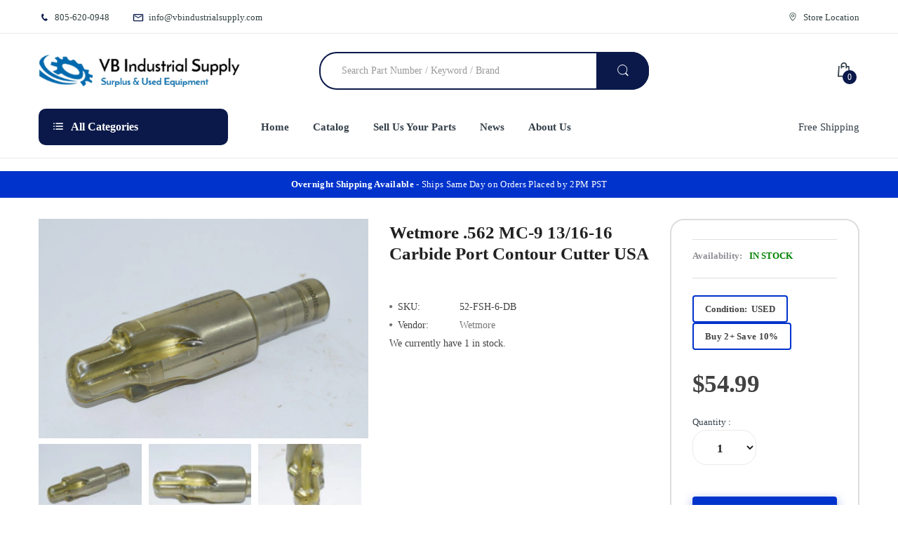

--- FILE ---
content_type: text/html; charset=utf-8
request_url: https://vbindustrialsupply.com/products/wetmore-562-mc-9-13-16-16-carbide-port-contour-cutter-usa
body_size: 73852
content:



<!doctype html>
<html lang="en" class="no-js">
<head>
<meta charset="UTF-8">
<meta name="viewport" content="width=device-width, initial-scale=1, minimum-scale=1">
<meta http-equiv="X-UA-Compatible" content="IE=edge">
<link rel="preconnect" href="https://cdn.shopify.com" crossorigin>
<link rel="preconnect" href="https://www.googletagmanager.com">
<link rel="dns-prefetch" href="https://www.google-analytics.com">
<link rel="dns-prefetch" href="https://www.gstatic.com">
<link rel="preload" as="image" href="//vbindustrialsupply.com/cdn/shop/t/14/assets/logo.png?v=51562851677150316591767938800" fetchpriority="high">
<script>
	(() => {
	try {
		var e,
		t = navigator.userAgent,
		r = 0,
		n = (e, t, r) => e.setAttribute(t, r),
		s = (e, t) => e.removeAttribute(t),
		d = "tagName",
		o = "forEach",
		a = "indexOf",
		i = location.href.includes("nonopt=1") || (navigator.platform[a]("x86_64") > -1 && 0 > t[a]("CrOS")) || t[a]("power") > -1 || t[a]("rix") > -1;
		!i && (document.documentElement.classList.add("mainopt"));
window.mainopt = i;
		let c = new MutationObserver((e) => {
		e[o](({ addedNodes: e }) => {
			e[o]((e) => {
			if (
				"SCRIPT" === e[d] &&
				("web-pixels-manager-setup" === e.id ||
				e.innerHTML.includes('!window.ga') || e.src.includes('inbox-chat-loader') ||
				e.src.includes('inbox-1233'))  &&
				1 === e.nodeType
			) {
				if (e.src) {
				n(e, "d-src", e.src);
				s(e, "src");
				}
				if (e.type === 'module'){
				n(e, "dxt", 'module');
				};
				e.type = "load";
			}
			}),
			document.documentElement.classList.contains("xh") && c.disconnect();
		});
		});
		c.observe(document.documentElement, { childList: !0, subtree: !0 });
	} catch (i) {
		console.error("An error occurred:", i);
	}
	})();	
</script>
<style id="xbgl">div:not(.xbg), section:not(.xbg), ifz:not(.xbg){background-image:none !important;}
	html:not(.mainopt):not(.xh), html:not(.mainopt):not(.xh) * {
font-family: unset !important;
}
</style>
<!----header code---->
<script>
	var xllbp = 200,
		gfdl = 1e4,
		xllj = 1,
		xej = 0;
	class xls {
		constructor(e) {
			this.triggerEvents = e, this.eventOptions = {
				passive: !0
			}, this.userEventListener = this.tl.bind(this), this.ltgr, this.cslf, this.lslffd = 0, this.slfired = 0, this.slfire = 0, this.excluded_js = xej, this.xllj = xllj, this.xfonts = "undefined" != typeof xgft ? xgft : [], this.xstyles = [], this.xsts = {
				n: [],
				async: [],
				defer: [],
				lazy: []
			}, this.ajqrs = []
		}
		uea(e) {
			this.triggerEvents.forEach(t => window.addEventListener(t, e.userEventListener, e.eventOptions))
		}
		uer(e) {
			this.triggerEvents.forEach(t => window.removeEventListener(t, e.userEventListener, e.eventOptions))
		}
		tol() {
			"loading" === document.readyState ? document.addEventListener("DOMContentLoaded", this.lr.bind(this)) : this.lr()
		}
		tl() {
			this.uer(this), this.lslffd = 1, this.ahc("xh"), "loading" === document.readyState ? (document.addEventListener("DOMContentLoaded", this.lsr.bind(this)), this.slfire || document.addEventListener("DOMContentLoaded", this.lr.bind(this))) : (this.lsr(), this.slfire || this.lr())
		}
		async lsr() {
			this.cslf || (this.cslf = !0, this.rc(), document.getElementsByTagName("html")[0].setAttribute("data-css", this.xstyles.length), document.getElementsByTagName("html")[0].setAttribute("dcld", 0), this.prelss(this.xstyles), this.lsp())
		}
		async lsp() {
			setTimeout(function(e) {
				document.getElementsByTagName("html")[0].classList.contains("spl") ? e.lcc(e.xstyles) : e.lsp()
			}, 200, this)
		}
		async lr() {
			this.slfired || (this.slfired = !0, this.hel(), this.exedw(), this.rs(), this.ahc("xr"), "function" == typeof xeosj && xeosj(), this.prelss(this.xsts.n), this.prelss(this.xsts.defer), this.prelss(this.xsts.async), this.za(), this.zb(), await this.lss(this.xsts.n), await this.lss(this.xsts.defer), await this.lss(this.xsts.async), await this.edc(), await this.ewl(), window.dispatchEvent(new Event("xsts-loaded")), this.ahc("xst"), "function" == typeof xeoej && xeoej(), this.ltgr = setInterval(this.xtls, 500, this))
		}
		async xtls(e) {
			e.lslffd && (await e.lss(e.xsts.lazy), e.ahc("scld"), setTimeout(function(){e.ahc("scldl")}, 1000),clearInterval(e.ltgr))
		}
		ahc(e) {
			document.getElementsByTagName("html")[0].classList.add(e)
		}
		rs() {
			document.querySelectorAll("script[type=load]").forEach(e => {
				e.hasAttribute("d-src") ? e.hasAttribute("async") && !1 !== e.async ? this.xsts.async.push(e) : e.hasAttribute("defer") && !1 !== e.defer || "module" === e.getAttribute("dxt") ? this.xsts.defer.push(e) : this.xsts.n.push(e) : this.xsts.n.push(e)
			}), document.querySelectorAll("script[type=lload]").forEach(e => {
				this.xsts.lazy.push(e)
			})
		}
		rc() {
			document.querySelectorAll("link[d-href]").forEach(e => {
				this.xstyles.push(e)
			})
		}
		async es(e) {
			return await this.rpf(), new Promise(t => {
				let s = document.createElement("script"),
					a;
				[...e.attributes].forEach(e => {
					let t = e.nodeName;
					"type" !== t && "d-src" !== t && ("dxt" === t && (t = "type", a = e.nodeValue), s.setAttribute(t, e.nodeValue))
				}), e.hasAttribute("d-src") ? (s.setAttribute("src", e.getAttribute("d-src")), s.addEventListener("load", t), s.addEventListener("error", t)) : (s.text = e.text, t()), null !== e.parentNode && e.parentNode.replaceChild(s, e)
			})
		}
		async ec(e) {
			var t;
			let s;
			return t = e, void((s = document.createElement("link")).href = t.getAttribute("d-href"), s.rel = "stylesheet", document.head.appendChild(s), t.parentNode.removeChild(t))
		}
		async lss(e) {
			let t = e.shift();
			return t ? (await this.es(t), this.lss(e)) : Promise.resolve()
		}
		async lcc(e) {
			let t = e.shift();
			return t ? (this.ec(t), this.lcc(e)) : "loaded"
		}
		async lfts(e) {
			var t = document.createDocumentFragment();
			e.forEach(e => {
				let s = document.createElement("link");
				s.href = e, s.rel = "stylesheet", t.appendChild(s)
			}), setTimeout(function() {
				document.head.appendChild(t)
			}, gfdl)
		}
		prelss(e) {
			var t = document.createDocumentFragment(),
				s = 0,
				a = this;
			[...e].forEach(i => {
				let r = i.getAttribute("d-src"),
					n = i.getAttribute("d-href");
				if (r) {
					let d = document.createElement("link");
					d.href = r, d.rel = "preload", d.as = "script", t.appendChild(d)
				} else if (n) {
					let l = document.createElement("link");
					l.href = n, l.rel = "preload", l.as = "style", s++, e.length == s && (l.dataset.last = 1), t.appendChild(l), l.onload = function() {
						fetch(this.href).then(e => e.blob()).then(e => {
							a.ucl()
						}).catch(e => {
							a.ucl()
						})
					}, l.onerror = function() {
						a.ucl()
					}
				}
			}), document.head.appendChild(t)
		}
		ucl() {
			document.getElementsByTagName("html")[0].setAttribute("dcld", parseInt(document.getElementsByTagName("html")[0].getAttribute("dcld")) + 1), document.getElementsByTagName("html")[0].getAttribute("data-css") == document.getElementsByTagName("html")[0].getAttribute("dcld") && document.getElementsByTagName("html")[0].classList.add("spl")
		}
		hel() {
			let e = {};
			function t(t, s) {
				! function(t) {
					function s(s) {
						return e[t].eventsToRewrite.indexOf(s) >= 0 ? "x" + s : s
					}
					e[t] || (e[t] = {
						originalFunctions: {
							add: t.addEventListener,
							remove: t.removeEventListener
						},
						eventsToRewrite: []
					}, t.addEventListener = function() {
						arguments[0] = s(arguments[0]), e[t].originalFunctions.add.apply(t, arguments)
					}, t.removeEventListener = function() {
						arguments[0] = s(arguments[0]), e[t].originalFunctions.remove.apply(t, arguments)
					})
				}(t), e[t].eventsToRewrite.push(s)
			}
			function s(e, t) {
				let s = e[t];
				Object.defineProperty(e, t, {
					get: () => s || function() {},
					set(a) {
						e["y" + t] = s = a
					}
				})
			}
			t(document, "DOMContentLoaded"), t(window, "DOMContentLoaded"), t(window, "load"), t(window, "pageshow"), t(document, "readystatechange"), s(document, "onreadystatechange"), s(window, "onload"), s(window, "onpageshow")
		}
		hj(e) {
			let t = window.jQuery;
			Object.defineProperty(window, "jQuery", {
				get: () => t,
				set(s) {
					if (s && s.fn && !e.ajqrs.includes(s)) {
						s.fn.ready = s.fn.init.prototype.ready = function(t) {
							if (void 0 !== t) return e.slfired ? e.domReadyFired ? t.bind(document)(s) : document.addEventListener("xDOMContentLoaded", () => t.bind(document)(s)) : t.bind(document)(s), s(document)
						};
						let a = s.fn.on;
						s.fn.on = s.fn.init.prototype.on = function() {
							if ("ready" == arguments[0]) {
								if (this[0] !== document) return a.apply(this, arguments), this;
								arguments[1].bind(document)(s)
							}
							if (this[0] === window) {
								function e(e) {
									return e.split(" ").map(e => "load" === e || 0 === e.indexOf("load.") ? "xjld" : e).join(" ")
								}
								"string" == typeof arguments[0] || arguments[0] instanceof String ? arguments[0] = e(arguments[0]) : "object" == typeof arguments[0] && Object.keys(arguments[0]).forEach(t => {
									Object.assign(arguments[0], {
										[e(t)]: arguments[0][t]
									})[t]
								})
							}
							return a.apply(this, arguments), this
						}, e.ajqrs.push(s)
					}
					t = s
				}
			})
		}
		async edc() {
			this.domReadyFired = !0, await this.rpf(), document.dispatchEvent(new Event("xDOMContentLoaded")), await this.rpf(), window.dispatchEvent(new Event("xDOMContentLoaded")), await this.rpf(), document.dispatchEvent(new Event("xreadystatechange")), await this.rpf(), document.yonreadystatechange && document.yonreadystatechange()
		}
		async ewl() {
			await this.rpf(), setTimeout(function() {
				window.dispatchEvent(new Event("xload"))
			}, 100), await this.rpf(), window.yonload && window.yonload(), await this.rpf(), this.ajqrs.forEach(e => e(window).trigger("xjld")), window.dispatchEvent(new Event("xps")), await this.rpf(), window.yonpageshow && window.yonpageshow()
		}
		exedw() {
			let e = new Map;
			document.write = document.writeln = function(t) {
				let s = document.currentScript,
					a = document.createRange(),
					i = s.parentElement,
					r = e.get(s);
				void 0 === r && (r = s.nextSibling, e.set(s, r));
				let n = document.createDocumentFragment();
				a.setStart(n, 0), n.appendChild(a.createContextualFragment(t)), i.insertBefore(n, r)
			}
		}
		async rpf() {
			return new Promise(e => requestAnimationFrame(e))
		}
		static et() {
			let e = new xls(["keydown", "mousemove", "touchmove", "touchstart", "touchend", "wheel"]);
			e.lfts(e.xfonts), e.uea(e), e.excluded_js || e.hj(e), e.xllj || (e.slfire = 1, e.tol());
			let t = setInterval(function e(s) {
				null != document.body && (document.body.getBoundingClientRect().top < -30 && s.tl(), clearInterval(t))
			}, 500, e)
		}	
		static ur() {
			let e = new xls(["keydown", "mousemove", "touchmove", "touchstart", "touchend", "wheel"]);
			e.lfts(e.xfonts), e.uea(e), e.excluded_js || e.hj(e), e.xllj || (e.slfire = 1, e.tol());
			e.tl();
		}
		za() {
			document.querySelectorAll(".analytics").forEach(function(e) {
				trekkie.integrations = !1;
				var t = document.createElement("script");
				t.innerHTML = e.innerHTML, e.parentNode.insertBefore(t, e.nextSibling), e.parentNode.removeChild(e)
			})
		}
		zb() {
			document.querySelectorAll(".boomerang").forEach(function(e) {
				window.BOOMR.version = !1;
				var t = document.createElement("script");
				t.innerHTML = e.innerHTML, e.parentNode.insertBefore(t, e.nextSibling), e.parentNode.removeChild(e)
			})
			setTimeout(function() {
				document.querySelectorAll(".rcss").forEach(function(a) {
					a.remove();
				});
			}, 8000);
		}
	}
	setTimeout(function() {
		xls.et();
	},1000);
</script>
<!-- "snippets/SEOMetaManager.liquid" was not rendered, the associated app was uninstalled -->
<meta name="msvalidate.01" content="8624081F016748FB0850ED8716236388">
<meta name="google-site-verification" content="xJnA5yLcoE8DwrDB7XQ3qwaxjVb_6Ks0FB86QMZz5Ow">
<link rel="canonical" href="https://vbindustrialsupply.com/products/wetmore-562-mc-9-13-16-16-carbide-port-contour-cutter-usa">
<link rel="shortcut icon" href="//vbindustrialsupply.com/cdn/shop/t/14/assets/favicon.png?v=22432638647440851621767938780" type="image/png">
<title>
Wetmore .562 MC-9 13/16-16 Carbide Port Contour Cutter USA &ndash; VB Industrial Supply
</title>
<meta name="description" content="Wetmore .562 MC-9 13/16-16 Carbide Port Contour Cutter USAUsed condition, with normal signs of wear. Comes as shown, please check pics.">
<style>
h1.page-heading{display:none!important}
</style>
<style>
@charset "UTF-8";a,table{background-color:transparent}.btn,.dropdown-menu>li>a{font-weight:400;white-space:nowrap}button.close,td,ul{padding:0}.modal,a,a:link,button{outline:0}.fa,[class*=" icon-"]:before{-moz-osx-font-smoothing:grayscale}.list-inline,.list-unstyled{padding-left:0;list-style:none}@-ms-viewport{width:device-width}.hidden,.hide,.visible-lg-block,.visible-md-block,.visible-sm,.visible-sm-block,.visible-xs,.visible-xs-block{display:none!important}@font-face{font-family:electro-font;src:url(https://vbindustrialsupply.com/cdn/shop/t/9/assets/electro-font.eot?v=21411648973727652351713456300);src:url(https://vbindustrialsupply.com/cdn/shop/t/9/assets/electro-font.eot?%23iefix&v=21411648973727652351713456300) format("embedded-opentype"),url(https://vbindustrialsupply.com/cdn/shop/t/9/assets/electro-font.woff?v=121242986866449746491713456300) format("woff"),url(https://vbindustrialsupply.com/cdn/shop/t/9/assets/electro-font.ttf?v=111709854883599857801713456300) format("truetype"),url(https://vbindustrialsupply.com/cdn/shop/t/9/assets/electro-font.svg?v=66042116346212309131713456300) format("svg");font-weight:400;font-style:normal}.quick-shop-button{display:inline-block;background:0 0;border:none;font-size:13px;color:#747474;margin:0 10px 0 0;line-height:20px}.quick-shop-button .icon{color:#747474;font-size:16px;margin:0 5px 0 0;line-height:20px}.quick-shop-button .icon:before{position:relative;top:3px;line-height:20px}.footer-block .list-links,.footer-block .list-unstyled{margin:20px 0 0}.footer-block .list-links li,.footer-block .list-unstyled li{margin:0 0 12px}.footer-block .list-links li a,.footer-block .list-unstyled li a{color:#0b194a}#widget-newsletter p{display:inline-block;text-transform:none;margin:0;color:#fff;font-size:15px;padding:10px 20px 5px 0;line-height:30px}@media (max-width:1024px){#scroll-to-top,#widget-newsletter .newsletter-container p,.header-content .top-bar-right>ul>li.hidden-xs,.horizontal-menu-container .free-ship{display:none}#layer-addcart-modal .addcart-modal-box{width:80%;margin:0 10%}.quick-shop-button{display:none!important}}@font-face{font-family:Open Sans;font-style:italic;font-weight:300;font-stretch:normal;src:url(https://fonts.gstatic.com/s/opensans/v40/memQYaGs126MiZpBA-UFUIcVXSCEkx2cmqvXlWq8tWZ0Pw86hd0Rk5hkWVAexQ.ttf) format("truetype")}@font-face{font-family:Open Sans;font-style:italic;font-weight:400;font-stretch:normal;src:url(https://fonts.gstatic.com/s/opensans/v40/memQYaGs126MiZpBA-UFUIcVXSCEkx2cmqvXlWq8tWZ0Pw86hd0Rk8ZkWVAexQ.ttf) format("truetype")}@font-face{font-family:Open Sans;font-style:italic;font-weight:600;font-stretch:normal;src:url(https://fonts.gstatic.com/s/opensans/v40/memQYaGs126MiZpBA-UFUIcVXSCEkx2cmqvXlWq8tWZ0Pw86hd0RkxhjWVAexQ.ttf) format("truetype")}@font-face{font-family:Open Sans;font-style:italic;font-weight:700;font-stretch:normal;src:url(https://fonts.gstatic.com/s/opensans/v40/memQYaGs126MiZpBA-UFUIcVXSCEkx2cmqvXlWq8tWZ0Pw86hd0RkyFjWVAexQ.ttf) format("truetype")}@font-face{font-family:Open Sans;font-style:italic;font-weight:800;font-stretch:normal;src:url(https://fonts.gstatic.com/s/opensans/v40/memQYaGs126MiZpBA-UFUIcVXSCEkx2cmqvXlWq8tWZ0Pw86hd0Rk0ZjWVAexQ.ttf) format("truetype")}@font-face{font-family:Open Sans;font-style:normal;font-weight:300;font-stretch:normal;src:url(https://fonts.gstatic.com/s/opensans/v40/memSYaGs126MiZpBA-UvWbX2vVnXBbObj2OVZyOOSr4dVJWUgsiH0B4gaVc.ttf) format("truetype")}@font-face{font-family:Open Sans;font-style:normal;font-weight:400;font-stretch:normal;src:url(https://fonts.gstatic.com/s/opensans/v40/memSYaGs126MiZpBA-UvWbX2vVnXBbObj2OVZyOOSr4dVJWUgsjZ0B4gaVc.ttf) format("truetype")}@font-face{font-family:Open Sans;font-style:normal;font-weight:600;font-stretch:normal;src:url(https://fonts.gstatic.com/s/opensans/v40/memSYaGs126MiZpBA-UvWbX2vVnXBbObj2OVZyOOSr4dVJWUgsgH1x4gaVc.ttf) format("truetype")}@font-face{font-family:Open Sans;font-style:normal;font-weight:700;font-stretch:normal;src:url(https://fonts.gstatic.com/s/opensans/v40/memSYaGs126MiZpBA-UvWbX2vVnXBbObj2OVZyOOSr4dVJWUgsg-1x4gaVc.ttf) format("truetype")}@font-face{font-family:Open Sans;font-style:normal;font-weight:800;font-stretch:normal;src:url(https://fonts.gstatic.com/s/opensans/v40/memSYaGs126MiZpBA-UvWbX2vVnXBbObj2OVZyOOSr4dVJWUgshZ1x4gaVc.ttf) format("truetype")}@font-face{font-family:FontAwesome;src:url(https://maxcdn.bootstrapcdn.com/font-awesome/4.5.0/fonts/fontawesome-webfont.eot?v=4.5.0);src:url(https://maxcdn.bootstrapcdn.com/font-awesome/4.5.0/fonts/fontawesome-webfont.eot?#iefix&v=4.5.0) format("embedded-opentype"),url(https://maxcdn.bootstrapcdn.com/font-awesome/4.5.0/fonts/fontawesome-webfont.woff2?v=4.5.0) format("woff2"),url(https://maxcdn.bootstrapcdn.com/font-awesome/4.5.0/fonts/fontawesome-webfont.woff?v=4.5.0) format("woff"),url(https://maxcdn.bootstrapcdn.com/font-awesome/4.5.0/fonts/fontawesome-webfont.ttf?v=4.5.0) format("truetype"),url(https://maxcdn.bootstrapcdn.com/font-awesome/4.5.0/fonts/fontawesome-webfont.svg?v=4.5.0#fontawesomeregular) format("svg");font-weight:400;font-style:normal}#layer-addcart-modal .addcart-modal-close .fa,.collapse,.header-content .sticky-logo,.hidden,.hide{display:none}.form-control,.img-responsive{display:block}.img-responsive,img{height:auto;max-width:100%}.dropdown,.header-content .searchbox,.horizontal-menu-container,.main-nav>li,.navbar,.navigation,.navigation .navbar .navbar-collapse .main-nav>li.dropdown,.vertical-menu .sidemenu-holder .navbar .navbar-collapse{position:relative}a{background:#0000;color:#333e48;text-decoration:none}.dropdown-menu,.form-control,.modal-content,body{background-color:#fff}button,input,select{color:inherit;font:inherit;font-family:inherit;line-height:inherit;font-size:100%;margin:0;vertical-align:baseline}[class*=" icon-"]:before,html{-webkit-font-smoothing:antialiased}body,h2,h3,h5{font-family:Open Sans,Arial,Helvetica,sans-serif}.btn,img{vertical-align:middle}button{overflow:visible;-webkit-appearance:button}*,:after,:before{-webkit-box-sizing:border-box;-moz-box-sizing:border-box;box-sizing:border-box}.left{text-align:left}ul ul{margin-bottom:0;padding-left:10px}.container{margin-right:auto;margin-left:auto;padding-left:15px;padding-right:15px}@media (min-width:768px){.container{width:760px}.col-sm-4,.col-sm-6,.col-sm-8{float:left}.col-sm-8{width:66.66666667%}.col-sm-6{width:50%}.col-sm-4{width:33.33333333%}}@media (min-width:992px){.container{width:980px}.col-md-3,.col-md-4,.col-md-5,.col-md-7,.col-md-9{float:left}.col-md-9{width:75%}.col-md-7{width:58.33333333%}.col-md-5{width:41.66666667%}.col-md-4{width:33.33333333%}.col-md-3{width:25%}}.row{margin-left:-15px;margin-right:-15px}.col-md-3,.col-md-4,.col-md-5,.col-md-7,.col-md-9,.col-sm-4,.col-sm-6,.col-sm-8,.col-xs-12{position:relative;min-height:1px;padding-left:15px;padding-right:15px}.btn,.form-control{background-image:none;padding:6px 12px;font-size:14px;line-height:1.42857143}.col-xs-12{float:left;width:100%}@media (min-width:1200px){.container{width:1200px}}table{border-collapse:collapse;border-spacing:0;width:100%;border-collapse:inherit}.table{width:100%;max-width:100%;margin-bottom:20px}.table>tbody>tr>td{padding:8px;line-height:1.42857143;vertical-align:top;border-top:1px solid #ddd}.table-bordered,.table-bordered>tbody>tr>td{border:1px solid #ddd}.form-control{width:100%;height:34px;color:#555;border:1px solid #ccc;border-radius:4px;-webkit-box-shadow:inset 0 1px 1px rgba(0,0,0,.075);box-shadow:inset 0 1px 1px #00000013}.form-control::-moz-placeholder{color:#999;opacity:1}.form-control:-ms-input-placeholder{color:#999}.form-control::-webkit-input-placeholder{color:#999}.btn{display:inline-block;margin-bottom:0;text-align:center;-ms-touch-action:manipulation;touch-action:manipulation;border:1px solid transparent;border-radius:4px}.close,strong{font-weight:700}.fade{opacity:0}.dropdown-menu{float:left;min-width:160px;margin:2px 0 0;list-style:none;-webkit-box-shadow:0 6px 12px rgba(0,0,0,.175);box-shadow:0 6px 12px #0000002d;-webkit-background-clip:padding-box;background-clip:padding-box}.dropdown-menu>li>a{display:block;padding:3px 20px;clear:both;line-height:1.42857143;color:#333}.navbar{min-height:50px;margin-bottom:20px;border:1px solid transparent}.navbar-collapse{overflow-x:visible;padding-right:15px;padding-left:15px;border-top:1px solid transparent;-webkit-box-shadow:inset 0 1px 0 rgba(255,255,255,.1);box-shadow:inset 0 1px #ffffff1a;-webkit-overflow-scrolling:touch}.navbar-form{margin:8px -15px;padding:10px 15px;border-top:1px solid transparent;border-bottom:1px solid transparent;-webkit-box-shadow:inset 0 1px 0 rgba(255,255,255,.1),0 1px 0 rgba(255,255,255,.1);box-shadow:inset 0 1px #ffffff1a,0 1px #ffffff1a}.close{float:right;font-size:21px;line-height:1;color:#000;text-shadow:0 1px 0 #fff;opacity:.2}button.close{background:0 0;border:0;-webkit-appearance:none}.modal{display:none;overflow:hidden;position:fixed;top:0;right:0;bottom:0;left:0;z-index:1050;-webkit-overflow-scrolling:touch}.modal.fade .modal-dialog{-webkit-transform:translate(0,-25%);-ms-transform:translate(0,-25%);-o-transform:translate(0,-25%);transform:translateY(-25%)}.modal-dialog{position:relative;width:auto;margin:10px}.modal-content{position:relative;border:1px solid rgba(0,0,0,.2);border-radius:6px;-webkit-box-shadow:0 3px 9px rgba(0,0,0,.5);box-shadow:0 3px 9px #00000080;-webkit-background-clip:padding-box;background-clip:padding-box;outline:0}.modal-header{padding:15px;border-bottom:1px solid #e5e5e5;min-height:16.43px}.modal-header .close{margin-top:-2px}.modal-body{position:relative;padding:15px}#quick-shop-popup .modal-dialog .modal-content .modal-body .product-info #qs-product-title,#quick-shop-popup .modal-dialog .modal-content .modal-body .product-info .quantity-product .quantity,.list-inline,form,input[type=text],ul{margin:0}.clearfix:after,.clearfix:before,.container:after,.container:before,.navbar-collapse:after,.navbar-collapse:before,.navbar:after,.navbar:before,.row:after,.row:before{content:" ";display:table}.clearfix:after,.container:after,.navbar-collapse:after,.navbar:after,.row:after{clear:both}@media (min-width:992px) and (max-width:1199px){.visible-md-block{display:block!important}}@media (min-width:768px) and (max-width:991px){.visible-sm,.visible-sm-block{display:block!important}.hidden-sm{display:none!important}}header,nav,section{display:block}html{-webkit-text-size-adjust:100%;-ms-text-size-adjust:100%}ul{list-style:disc inside}.header-content .top-bar .top-bar-contact,nav ul{list-style:none}button,select{text-transform:none}button::-moz-focus-inner,input::-moz-focus-inner{border:0;padding:0}[class*=" icon-"]:before{font-family:electro-font!important;font-style:normal!important;font-weight:400!important;font-variant:normal!important;text-transform:none!important;speak:none;line-height:1}.icon-add-to-cart:before{content:"a"}.icon-compare:before{content:"d"}.icon-phone:before{content:"k"}.icon-search:before{content:"m"}.icon-shopping-bag:before{content:"n"}.icon-category-icon:before{content:"s"}.icon-mail:before{content:"t"}.icon-map-pointer:before{content:"u"}input[type=text],select{padding:15px 30px;line-height:1.35;height:50px;border-radius:20px;-moz-border-radius:20px;-webkit-border-radius:20px 20px 20px 20px;-webkit-box-shadow:inset 0 0 0 #fff;-ms-transform:inset 0 0 0 white;-o-transform:inset 0 0 0 white;box-shadow:inset 0 0 #fff;background:#fff;border:1px solid #eaeaea;color:#a0a0a0}input[type=text]:-webkit-autofill{-webkit-box-shadow:0 0 0 1000px #fff inset;-ms-transform:0 0 0 1000px white inset;-o-transform:0 0 0 1000px white inset;box-shadow:0 0 0 1000px #fff inset}label{display:inline-block;max-width:100%;margin-bottom:7px;font-weight:400}.dropdown-menu,.menu-mobile .main-nav li,.navigation .navbar,h2,h3,h5,p:last-child{margin-bottom:0}.list-inline>li{display:inline-block;padding:0;margin:0}.right{text-align:right}img{-ms-interpolation-mode:bicubic;border:0}h2,h3,h5{color:inherit;font-weight:600;line-height:1.25em;margin:0;padding:0}h2{font-size:28px}h3{font-size:24px}h5{font-size:16px}.menu-mobile{top:0!important;position:fixed;width:260px;z-index:100000;height:100%;overflow:auto;left:0;-webkit-transform:translate(-280px,0);-ms-transform:translate(-280px,0);-o-transform:translate(-280px,0);transform:translate(-280px);background:#fff}#page-body{position:relative;left:0;background:#fff}.main-nav{width:100%;position:relative;margin:0;padding:0;float:left}.dropdown-menu{text-align:left;display:none;position:absolute;top:100%;left:0;width:110px;z-index:999;padding:0;margin-top:0;border:1px solid #ddd;border-top:none;border-radius:0;-webkit-box-shadow:0 6px 12px rgba(0,0,0,.176);-ms-transform:0 6px 12px rgba(0,0,0,.176);-o-transform:0 6px 12px rgba(0,0,0,.176);box-shadow:0 6px 12px #0000002d;font-size:14px}#scroll-to-top,.loading{position:fixed;text-align:center}.dropdown-menu:before{content:"";position:absolute;display:block;left:-1px;top:0;right:-1px;width:auto;height:2px;background:#0b194a}.main-nav .dropdown-menu{padding:20px 0;width:270px;border-radius:0 0 10px 10px;-moz-border-radius:0 0 10px 10px;-webkit-border-radius:0 0 10px 10px}.main-nav .dropdown-menu li{padding:0 18px}.main-nav .dropdown-menu li a{white-space:normal;padding:5px 0;line-height:26px;border-bottom:1px solid #eaeaea;display:block;color:#333e48}.main-nav .dropdown-menu li:last-child>a{border-bottom:0}.loading{background:#0000004d;top:0!important;bottom:auto;left:0;height:100%;width:100%;z-index:999999;margin:0 auto;overflow:hidden;padding:0;text-indent:-999em}#circularG{position:absolute;display:block;left:50%;top:50%;margin:-58px 0 0 -58px;width:58px;height:58px}.circularG{position:absolute;background-color:#fff;width:14px;height:14px;border-radius:9px;-o-border-radius:9px;-ms-border-radius:9px;-webkit-border-radius:9px;-moz-border-radius:9px;animation-name:bounce_circularG;-o-animation-name:bounce_circularG;-ms-animation-name:bounce_circularG;-webkit-animation-name:bounce_circularG;-moz-animation-name:bounce_circularG;animation-duration:.8s;-o-animation-duration:.8s;-ms-animation-duration:.8s;-webkit-animation-duration:.8s;-moz-animation-duration:.8s;animation-iteration-count:infinite;-o-animation-iteration-count:infinite;-ms-animation-iteration-count:infinite;-webkit-animation-iteration-count:infinite;-moz-animation-iteration-count:infinite;animation-direction:normal;-o-animation-direction:normal;-ms-animation-direction:normal;-webkit-animation-direction:normal;-moz-animation-direction:normal}#circularG_1{left:0;top:23px;animation-delay:.1s;-o-animation-delay:.1s;-ms-animation-delay:.1s;-webkit-animation-delay:.1s;-moz-animation-delay:.1s}#circularG_2{left:6px;top:6px;animation-delay:.2s;-o-animation-delay:.2s;-ms-animation-delay:.2s;-webkit-animation-delay:.2s;-moz-animation-delay:.2s}#circularG_3{top:0;left:23px;animation-delay:.3s;-o-animation-delay:.3s;-ms-animation-delay:.3s;-webkit-animation-delay:.3s;-moz-animation-delay:.3s}#circularG_4{right:6px;top:6px;animation-delay:.4s;-o-animation-delay:.4s;-ms-animation-delay:.4s;-webkit-animation-delay:.4s;-moz-animation-delay:.4s}#circularG_5{right:0;top:23px;animation-delay:.5s;-o-animation-delay:.5s;-ms-animation-delay:.5s;-webkit-animation-delay:.5s;-moz-animation-delay:.5s}#circularG_6{right:6px;bottom:6px;animation-delay:.6s;-o-animation-delay:.6s;-ms-animation-delay:.6s;-webkit-animation-delay:.6s;-moz-animation-delay:.6s}#circularG_7{left:23px;bottom:0;animation-delay:.7s;-o-animation-delay:.7s;-ms-animation-delay:.7s;-webkit-animation-delay:.7s;-moz-animation-delay:.7s}#circularG_8{left:6px;bottom:6px;animation-delay:.8s;-o-animation-delay:.8s;-ms-animation-delay:.8s;-webkit-animation-delay:.8s;-moz-animation-delay:.8s}@keyframes bounce_circularG{0%{transform:scale(1)}to{transform:scale(.3)}}@-o-keyframes bounce_circularG{0%{-o-transform:scale(1)}to{-o-transform:scale(.3)}}@-ms-keyframes bounce_circularG{0%{-ms-transform:scale(1)}to{-ms-transform:scale(.3)}}@-webkit-keyframes bounce_circularG{0%{-webkit-transform:scale(1)}to{-webkit-transform:scale(.3)}}@-moz-keyframes bounce_circularG{0%{-moz-transform:scale(1)}to{-moz-transform:scale(.3)}}#body-content{min-height:0;margin:18px 0 0;padding-top:18px;border-top:1px solid #eaeaea}#scroll-to-top{-moz-backface-visibility:hidden;opacity:0;bottom:10px;z-index:1000;display:block}body{margin:0;font-size:14px;line-height:1.3;color:#747474;font-weight:400}i.left{margin-right:7px}i.right{margin-left:7px}button,html,input,select{font:14px/1.35 Open Sans,Arial,Helvetica,sans-serif}p{margin:.6em 0;line-height:20px}.boxes-wrapper{position:relative;background-color:#f0bdbd}.header-content{position:relative;background-color:#fff}.header-content .top-bar{background-color:#fff;border-bottom:1px solid #eaeaea;padding:8px 0;font-size:13px}.header-content .top-bar .top-bar-contact>li{display:inline-block;padding:0 15px;line-height:28px;color:#334141}.header-content .top-bar .top-bar-contact>li .icon{line-height:28px}.header-content .top-bar .top-bar-contact>li .icon:before{margin:0 7px 0 0;line-height:28px;position:relative;top:4px}.header-content .top-bar .top-bar-contact>li .icon.main-color{color:#0b194a;font-size:16px}.header-content .top-bar .top-bar-contact>li:first-child{padding-left:0!important;border-left:none}.header-content .top-bar-right{font-size:13px;text-align:right}.header-content .top-bar-right>ul>li{padding:0 15px;position:relative}.header-content .top-bar-right>ul>li:before{content:"";height:15px;width:1px;background:#cad5d5;position:absolute;display:block;top:7px;right:0}.header-content .top-bar-right>ul>li .icon{margin:0 7px 0 0;color:#334141;font-size:16px;line-height:28px}.header-content .top-bar-right>ul>li .icon:before{position:relative;top:3px;line-height:28px}.header-content .top-bar-right>ul>li>a{display:inline-block;font-size:13px;line-height:28px;padding:0;color:#334141}.header-content .top-bar-right>ul>li:last-child{padding-right:0}.header-content .top-bar-right>ul>li:last-child:before{content:none}.header-content .top-cart-row{display:table-cell;vertical-align:middle;float:none}.header-content .top-cart-row-container{padding:0;text-align:right}.header-content .wishlist-checkout-holder{display:inline-block;font-size:13px;line-height:24px;margin:0;text-transform:capitalize;vertical-align:top;text-align:left}.header-content .top-cart-holder .cart-target .icon:before{position:relative;top:3px}.header-content .top-cart-holder{display:inline-block;text-align:left}.header-content .top-cart-holder .cart-target{font-size:15px;font-weight:700;position:relative;z-index:12;padding:0;line-height:54px}.header-content .top-cart-holder .cart-target .icon{color:#333e48;font-size:24px;margin:0 10px 0 0;line-height:54px;display:inline-block;font-weight:400}.header-content .top-cart-holder .cart-target .n-item{background:#0b194a;color:#fff;font-size:12px;font-weight:400;width:20px;height:20px;text-align:center;line-height:20px;border-radius:50%;-moz-border-radius:50%;-webkit-border-radius:50% 50% 50% 50%;position:absolute;display:block;left:10px;bottom:10px}.header-content .header-middle{padding:25px 0}.header-content .top-search-holder{clear:none!important;display:table-cell;vertical-align:middle;float:none}.header-content .searchbox .navbar-form{height:54px;margin:0;padding:0;position:relative;display:block;border:2px solid #0b194a;border-radius:25px;-moz-border-radius:25px;-webkit-border-radius:25px 25px 25px 25px}.header-content .searchbox .form-control{width:100%;height:50px;padding:15px 60px 15px 30px;border:none;line-height:18px;background:0 0;-webkit-box-shadow:inset 0 0 0 #fff;-ms-transform:inset 0 0 0 white;-o-transform:inset 0 0 0 white;box-shadow:inset 0 0 #fff}.header-content .searchbox button.search-icon{border:none;border-radius:0 25px 25px 0;-moz-border-radius:0 25px 25px 0;-webkit-border-radius:0 25px 25px 0;position:absolute;display:block;top:-2px;right:-2px;width:75px;min-width:75px;height:54px;text-align:center;line-height:54px;padding:0;margin:0}.header-content .searchbox button.search-icon i.icon-search,.header-content .searchbox button.search-icon i.icon-search:before{font-size:20px;display:block;line-height:54px;text-align:center;width:100%}.header-content .searchbox #result-ajax-search{position:absolute;top:100%;left:0;width:100%;padding:0;display:none;z-index:12}.header-content .searchbox #result-ajax-search ul{margin:10px 0 0;max-height:520px;overflow:auto;background:#fff;border-top:2px solid #0b194a;border-radius:0 0 10px 10px;-moz-border-radius:0 0 10px 10px;-webkit-border-radius:0 0 10px 10px;-webkit-box-shadow:0 2px 4px rgba(0,0,0,.2);-ms-transform:0 2px 4px rgba(0,0,0,.2);-o-transform:0 2px 4px rgba(0,0,0,.2);box-shadow:0 2px 4px #0003;width:100%}.header-content .searchbox #result-ajax-search ul:before{content:"\f0d8";position:absolute;display:block;left:48%;top:-3px;color:#0b194a;font-size:18px;font-family:FontAwesome}.header-content .row-wrapper{display:table;width:100%}.header-content .header-logo{margin:0;display:table-cell;vertical-align:middle;float:none}.header-content .header-logo .logo{color:#0b194a;display:inline-block;vertical-align:middle}.header-content .header-logo .logo-site{color:#fed700;font-size:25px;line-height:.5;vertical-align:middle;display:inline-block;max-height:100%}.navigation .head{background:#0b194a;color:#fff;padding:15px 20px;line-height:22px;font-weight:700;font-size:16px;text-transform:capitalize;border-radius:10px;-moz-border-radius:10px;-webkit-border-radius:10px 10px 10px 10px;display:block;position:relative}.navigation .head .icon{float:left;line-height:22px;margin:0 10px 0 0}.navigation .head .icon:before{display:block;line-height:22px}.horizontal-menu-container .free-ship{float:right;line-height:22px;padding:15px 0;color:#333e48;font-size:15px}.horizontal-menu,.horizontal-menu .navigation .navbar .navbar-collapse .main-nav>li{display:inline-block;float:left}.horizontal-menu .navigation,.vertical-menu .sidemenu-holder .navbar .navbar-collapse .main-nav>li.dropdown{position:static}.horizontal-menu .navigation .navbar .navbar-collapse .main-nav{border:none;position:static;display:inline-block;padding:0;background:#fff;border-radius:0;-moz-border-radius:0;-webkit-border-radius:0 0 0 0}.horizontal-menu .navigation .navbar .navbar-collapse .main-nav>li>a{padding:15px 0;line-height:22px;font-weight:700;font-size:15px;color:#333e48;border:none;display:inline-block}.vertical-menu .sidemenu-holder .navbar{z-index:5;width:100%;position:absolute;left:0;top:100%;display:none}.vertical-menu .sidemenu-holder .navbar .navbar-collapse .main-nav>li span.expand{position:relative;float:right;width:25px;margin-top:-40px}.vertical-menu .sidemenu-holder .navbar .navbar-collapse .main-nav>li.dropdown>a{padding-right:45px}.vertical-menu .sidemenu-holder .navbar .navbar-collapse .main-nav>li.dropdown>.dropdown-menu{min-height:462px}.vertical-menu .sidemenu-holder .navbar .navbar-collapse .main-nav>li.dropdown>.dropdown-menu:after{content:"";width:5px;height:100%;position:absolute;display:block;left:-5px;top:0}.cart-dd{padding:15px 0 10px;left:auto;right:0;width:335px;text-align:center;border-radius:0 0 10px 10px;-moz-border-radius:0 0 10px 10px;-webkit-border-radius:0 0 10px 10px}.cart-dd:after{content:"\f0d8";position:absolute;display:block;top:-29px;right:25px;margin:0 auto;color:#0b194a;font-size:18px;font-family:FontAwesome}.cart-dd #cart-info{background:#fff;padding:0;max-height:540px;overflow:auto;font-size:14px;text-align:left}.quantity{position:relative;display:inline-block}#quick-shop-popup{background-color:#00000080}#quick-shop-popup .modal-dialog{width:900px}#quick-shop-popup .modal-dialog .modal-content{border-radius:20px;-moz-border-radius:20px;-webkit-border-radius:20px 20px 20px 20px}#quick-shop-popup .modal-dialog .modal-content .close{opacity:1}#quick-shop-popup .modal-dialog .modal-content .modal-header{border:0;padding:0;text-align:right;min-height:0}#quick-shop-popup .modal-dialog .modal-content .modal-header span{position:absolute;display:block;top:-17px;right:-17px;border-radius:50%;-moz-border-radius:50%;-webkit-border-radius:50% 50% 50% 50%;background-color:#0b194a;background-image:url(https://vbindustrialsupply.com/cdn/shop/t/9/assets/close.png?v=128260568389333907501713456299);background-repeat:no-repeat;background-position:center center;width:45px;height:45px;text-align:center;line-height:45px;z-index:1}#quick-shop-popup .modal-dialog .modal-content .modal-body{padding:40px}#quick-shop-popup .modal-dialog .modal-content .modal-body .product-info #qs-product-price{clear:both;font-size:40px;margin-top:20px;margin-bottom:20px;color:#343f49;padding:15px 0 0}#quick-shop-popup .modal-dialog .modal-content .modal-body .product-info .description{color:#747474;font-size:14px;line-height:24px}#quick-shop-popup .modal-dialog .modal-content .modal-body .product-info #qs-product-type{margin:0 0 5px}#quick-shop-popup .modal-dialog .modal-content .modal-body .product-info .variants-wrapper{width:100%;clear:both;margin:0 0 35px}#quick-shop-popup .modal-dialog .modal-content .modal-body .product-info .quantity-product{margin:0 30px 0 0;float:left;width:140px}#quick-shop-popup .modal-dialog .modal-content .modal-body .product-info .quantity-product label{margin:-6px 0 0;line-height:22px;display:block;font-size:13px;color:#333e48}#quick-shop-popup .modal-dialog .modal-content .modal-body .product-info .qs-action .add-to-cart{padding:10px 40px;line-height:30px;font-size:14px;color:#fff;border-radius:25px;-moz-border-radius:25px;-webkit-border-radius:25px 25px 25px 25px}#quick-shop-popup .modal-dialog .modal-content .modal-body .product-info .qs-action .add-to-cart .icon{float:left;font-size:22px;line-height:30px;margin:0 6px 0 0}#quick-shop-popup .modal-dialog .modal-content .modal-body .product-info .qs-action .add-to-cart .icon:before{display:block;line-height:30px}#quick-shop-popup .modal-dialog .modal-content .modal-body .product-info #qs-product-wl{padding:20px 0 0}#quick-shop-popup .product-image-inner{margin:0;padding:0}#quick-shop-popup #qs-rating{line-height:30px}#scroll-to-top i{font-size:32px;padding:0;width:42px;height:42px;line-height:42px;text-align:center;color:#fff;display:block;background:#0b194a;opacity:.5;border-radius:50%;-moz-border-radius:50%;-webkit-border-radius:50% 50% 50% 50%}.navigation .navbar{position:static;border:none;box-shadow:none;-webkit-box-shadow:none;-moz-box-shadow:none}.navigation .navbar .navbar-collapse{padding-left:0;padding-right:0;position:static}.navigation .navbar .navbar-collapse .main-nav{position:static;border:none;background:#fff;margin:0;padding:0 0 12px;border-radius:0 0 10px 10px;-moz-border-radius:0 0 10px 10px;-webkit-border-radius:0 0px 10px 10px}.navigation .navbar .navbar-collapse .main-nav span.expand{padding:0;width:40px;height:40px;line-height:40px;text-align:center;position:absolute;top:0;z-index:2;right:0}.navigation .navbar .navbar-collapse .main-nav span.expand .fa{font-size:16px;font-weight:700;color:#333e48}.navigation .navbar .navbar-collapse .main-nav>li{margin-bottom:0;padding:0 17px}.navigation .navbar .navbar-collapse .main-nav>li>a{font-weight:400;font-size:14px;margin:0;padding:7px 0;display:block;text-decoration:none;color:#333e48;line-height:26px;border-bottom:1px solid #ddd;font-family:Open Sans,Arial,Helvetica,sans-serif}.navigation .navbar .navbar-collapse .main-nav>li.dropdown>.dropdown-menu{display:none;left:100%;top:0;background:#fff;font-size:14px;padding:10px 0}.navigation .navbar .navbar-collapse .main-nav>li.dropdown>.dropdown-menu>li>a{color:#333e48;white-space:normal}.navigation .navbar .navbar-collapse .main-nav>li.dropdown>.dropdown-menu>li>a span{color:#333e48;font-size:14px}.navigation .navbar .navbar-collapse .main-nav>li:last-child>a{border-bottom:none}.mobile-version{width:100%}.menu-mobile{border:0}.menu-mobile .main-nav>li{display:block;clear:both;position:relative}.menu-mobile .main-nav>li a{padding:12px 18px;display:block;line-height:26px;font-weight:600;color:#333e48}.menu-mobile .main-nav>li>a{color:#333e48}.menu-mobile .main-nav>li.li-on-mobile{font-size:26px;text-align:center;padding:15px;font-weight:600;color:#333e48;border-bottom:1px solid #eaeaea;background:#fff}.menu-mobile .main-nav li{clear:both;position:relative}.menu-mobile .main-nav li a,table tbody tr:last-child td{border-bottom:1px solid #eaeaea}@media (min-width:992px){.modal-lg{width:900px}}.price,.product-price{color:#343f49;font-size:20px;font-weight:400}.btn-custom,.btn-default,.btn-primary{color:#fff;padding:10px 30px;line-height:27px;min-width:130px;text-align:center;font-size:16px}.main-content{position:relative;margin:0 auto;clear:both}table td{position:relative;padding:30px 20px;text-align:center}table td:last-child{border-right:none}.btn{border:none;outline:0!important;outline-offset:0}.btn-default{background:#0b194a;border:1px solid #0b194a;font-weight:700;border-radius:20px;-moz-border-radius:20px;-webkit-border-radius:20px 20px 20px 20px}.btn-primary{font-weight:400;background:#e6e6e6;border:1px solid #e6e6e6;border-radius:20px;-moz-border-radius:20px;-webkit-border-radius:20px 20px 20px 20px}.btn-custom{background:#333e48;border:1px solid #333e48;border-radius:20px;-moz-border-radius:20px;-webkit-border-radius:20px 20px 20px 20px}#layer-addcart-modal{z-index:9999}#layer-addcart-modal .addcart-overlay{background:#00000080;height:100%;left:0;position:fixed;top:0;width:100%;z-index:9990}#layer-addcart-modal .addcart-modal-box{border-radius:20px;-moz-border-radius:20px;-webkit-border-radius:20px 20px 20px 20px;position:absolute;display:block;top:15%;-webkit-box-shadow:0 0 7px 5px rgba(0,0,0,.3);-ms-transform:0 0 7px 5px rgba(0,0,0,.3);-o-transform:0 0 7px 5px rgba(0,0,0,.3);box-shadow:0 0 7px 5px #0000004d;margin:0 25%;width:50%;height:auto;max-height:90%;z-index:9991;background:#fff}#layer-addcart-modal .addcart-modal-box .note{color:#5bb300;display:block;margin:30px;padding:0}#layer-addcart-modal .addcart-modal-box .addcart-modal-product{padding:0 30px 20px;overflow:hidden}#layer-addcart-modal .addcart-modal-box .addcart-modal-product .addcart-modal-image{float:left;margin:0 30px 0 0}#layer-addcart-modal .addcart-modal-box .addcart-modal-product .addcart-modal-info>div{margin:0 0 8px}#layer-addcart-modal .addcart-modal-box .addcart-modal-product .addcart-modal-info>div.addcart-modal-title{font-weight:700;color:#0062bd;font-size:16px}#layer-addcart-modal .addcart-modal-box .addcart-modal-product .addcart-modal-info>div.addcart-modal-price{font-size:18px}#layer-addcart-modal .addcart-modal-box .addcart-modal-action{background:#fff;border-top:1px solid #eaeaea;padding:20px 0 40px;margin:0 30px}#layer-addcart-modal .addcart-modal-box .addcart-modal-action .addcart-modal-number{display:block;font-size:16px;margin:0 0 15px}#layer-addcart-modal .addcart-modal-box .addcart-modal-action .addcart-modal-subtotal{font-size:30px}#layer-addcart-modal .addcart-modal-box .addcart-modal-action .addcart-modal-button{overflow:hidden;padding-top:10px}#layer-addcart-modal .addcart-modal-box .addcart-modal-action .addcart-modal-button .addcart-modal-continue{float:left;border:none;margin:10px 0 0}#layer-addcart-modal .addcart-modal-box .addcart-modal-action .addcart-modal-button .addcart-modal-checkout{float:right;margin:10px 0 0}#layer-addcart-modal .addcart-modal-content{overflow-y:auto;border-radius:20px;-moz-border-radius:20px;-webkit-border-radius:20px 20px 20px 20px}#layer-addcart-modal .addcart-modal-close{position:absolute;display:block;top:-17px;right:-17px;border-radius:50%;-moz-border-radius:50%;-webkit-border-radius:50% 50% 50% 50%;background-color:#0b194a;background-image:url(https://vbindustrialsupply.com/cdn/shop/t/9/assets/close.png?v=128260568389333907501713456299);background-repeat:no-repeat;background-position:center center;width:35px;height:35px;text-align:center;line-height:35px;z-index:1}button::-moz-focus-inner{border:0;padding:0}#product-wishlist{background:#fff;padding:50px 0 0}@media (max-width:1199px) and (min-width:992px){#layer-addcart-modal .addcart-modal-box{width:55%;margin:0 22.5%}.header-content .top-bar-right>ul>li.hidden-xs,.horizontal-menu-container .free-ship{display:none}.main-nav>li>a{margin:15px 10px 12px}.header-content .wishlist-checkout-holder{margin-right:10px}}@media (min-width:1025px){.header-content .header-logo .logo-site{max-width:287px}}@media (max-width:1024px){#scroll-to-top,.header-content .top-bar-right>ul>li.hidden-xs,.horizontal-menu-container .free-ship{display:none}#layer-addcart-modal .addcart-modal-box{width:80%;margin:0 10%}}@media (max-width:991px){.header-content .header-middle{padding-bottom:10px}.header-content .cart-target{float:right}.header-content .row-wrapper{display:block}.header-content .header-logo{text-align:center;display:block}.header-content .top-search-holder{display:block;float:right}.header-content .top-cart-row{display:block;float:left}.header-content .top-cart-row-container{padding:15px 0 5px;margin:0}.horizontal-menu-container,.navbar-responsive-menu .bar{display:none}.horizontal-menu{max-height:0;background:0 0}.navbar-responsive-menu{float:left;border:none;margin:0;padding:0;max-height:54px;position:absolute;display:block;left:15px;top:20px}.navbar-responsive-menu .responsive-menu{border-radius:4px;-moz-border-radius:4px;-webkit-border-radius:4px 4px 4px 4px;width:45px;height:45px;line-height:45px;z-index:1;background:#0b194a;color:#fff;font-size:21px;text-align:center}.navbar-responsive-menu .responsive-menu:before{content:"\f0c9";font-family:FontAwesome}}@media (max-width:991px) and (min-width:768px){.header-content .top-cart-row-container{padding:0!important}.header-content .header-logo{margin-bottom:25px}.navbar-responsive-menu{top:8px!important}.main-nav .dropdown-menu{width:250px}}@media (min-width:768px){.navbar{border-radius:4px}.navbar-collapse{width:auto;border-top:0;-webkit-box-shadow:none;box-shadow:none}.navbar-collapse.collapse{display:block!important;height:auto!important;padding-bottom:0;overflow:visible!important}.navbar-form .form-control{display:inline-block;width:auto;vertical-align:middle}.navbar-form{width:auto;border:0;margin-left:0;margin-right:0;padding-top:0;padding-bottom:0;-webkit-box-shadow:none;box-shadow:none}.modal-dialog{width:600px;margin:30px auto}.modal-content{-webkit-box-shadow:0 5px 15px rgba(0,0,0,.5);box-shadow:0 5px 15px #00000080}#quick-shop-popup{background-color:#00000080}#quick-shop-popup .modal-dialog{margin:50px auto}.header-content .searchbox #circularG{top:7px;left:auto;right:17px;margin:0;z-index:3;background:#0b194a;width:40px;height:40px}.header-content .searchbox #circularG .circularG{width:6px;height:6px}.header-content .searchbox #circularG #circularG_1{left:0;top:17px}.header-content .searchbox #circularG #circularG_2{left:6px;top:6px}.header-content .searchbox #circularG #circularG_3{top:0;left:17px}.header-content .searchbox #circularG #circularG_4{right:6px;top:6px}.header-content .searchbox #circularG #circularG_5{right:0;top:17px}.header-content .searchbox #circularG #circularG_6{right:6px;bottom:6px}.header-content .searchbox #circularG #circularG_7{left:17px;bottom:0}.header-content .searchbox #circularG #circularG_8{left:6px;bottom:6px}}@media (max-width:767px){#scroll-to-top,.footer-block .list-links,.footer-block .list-unstyled,.header-content .top-bar-left,.horizontal-menu-container,.navigation{display:none}.visible-xs,.visible-xs-block{display:block!important}.hidden-xs{display:none!important}.footer-block h3>span{padding-bottom:0;width:30px;height:30px;position:absolute;right:0;top:0;z-index:1;text-align:center;display:block}.footer-block h3>span:after{content:"\f055";font-family:FontAweSome;font-size:16px;line-height:24px;display:inline-block;width:100%}#body-content{margin:0 auto}.header-content{clear:both;position:relative!important}.header-content .header-logo{margin:0 auto 20px}.header-content .header-logo .logo-site{color:#fed700;font-size:25px;line-height:1}.header-content .header-middle{padding-bottom:0}.header-content .top-bar-right{text-align:center}#layer-addcart-modal .addcart-modal-box .addcart-modal-action,#layer-addcart-modal .addcart-modal-box .note{margin-left:20px;margin-right:20px}#layer-addcart-modal .addcart-modal-close{top:5%;right:5%;position:fixed}#layer-addcart-modal .addcart-modal-box{top:5%;width:90%;margin:0 5%;overflow-y:auto}#layer-addcart-modal .addcart-modal-box .addcart-modal-product{padding-left:20px;padding-right:20px}}@media (max-width:570px){#layer-addcart-modal .addcart-modal-box .addcart-modal-action .addcart-modal-button .addcart-modal-checkout,#layer-addcart-modal .addcart-modal-box .addcart-modal-action .addcart-modal-button .addcart-modal-continue{clear:both;float:left}#layer-addcart-modal .addcart-modal-box .addcart-modal-action .addcart-modal-button .addcart-modal-checkout .btn,#layer-addcart-modal .addcart-modal-box .addcart-modal-action .addcart-modal-button .addcart-modal-continue .btn{min-width:245px}}@media (max-width:360px){.cart-dd{max-width:280px}}@media (max-width:319px){.cart-dd{max-width:260px}}.fa{display:inline-block;font:14px/1 FontAwesome;font-size:inherit;text-rendering:auto;-webkit-font-smoothing:antialiased}.fa-check:before{content:"\f00c"}.fa-times:before{content:"\f00d"}.fa-chevron-left:before{content:"\f053"}.fa-chevron-right:before{content:"\f054"}.fa-plus:before{content:"\f067"}.fa-angle-right:before{content:"\f105"}.fa-angle-up:before{content:"\f106"}.fa-trash:before{content:"\f1f8"}:root{--swiper-theme-color:#007aff;--swiper-navigation-size:44px}/*!
 * Bootstrap v3.3.4 (http://getbootstrap.com)
 * Copyright 2011-2015 Twitter, Inc.
 * Licensed under MIT (https://github.com/twbs/bootstrap/blob/master/LICENSE)
 *//*!
 * Generated using the Bootstrap Customizer (http://getbootstrap.com/customize/?id=434dedde5f7d0a727f2b)
 * Config saved to config.json and https://gist.github.com/434dedde5f7d0a727f2b
 *//*! normalize.css v3.0.2 | MIT License | git.io/normalize */html{font-family:sans-serif;-ms-text-size-adjust:100%;-webkit-text-size-adjust:100%}body{margin:0}footer,header,main,nav,section{display:block}a{background-color:transparent}a:active,a:hover{outline:0}strong{font-weight:700}h1{margin:.67em 0}img{border:0}svg:not(:root){overflow:hidden}button,input,select{color:inherit;font:inherit;margin:0}button{overflow:visible}button,select{text-transform:none}button{-webkit-appearance:button;cursor:pointer}button::-moz-focus-inner,input::-moz-focus-inner{border:0;padding:0}table{border-collapse:collapse;border-spacing:0}td{padding:0}/*! Source: https://github.com/h5bp/html5-boilerplate/blob/master/src/css/main.css */@media print{*,:after,:before{background:0 0!important;color:#000!important;-webkit-box-shadow:none!important;box-shadow:none!important;text-shadow:none!important}a,a:visited{text-decoration:underline}a[href]:after{content:" (" attr(href) ")"}a[href^="#"]:after,a[href^="javascript:"]:after{content:""}img,tr{page-break-inside:avoid}img{max-width:100%!important}h2,h3,p{orphans:3;widows:3}h2,h3{page-break-after:avoid}select{background:#fff!important}.navbar{display:none}.table{border-collapse:collapse!important}.table td{background-color:#fff!important}.table-bordered td{border:1px solid #ddd!important}}@font-face{font-family:'Glyphicons Halflings';src:url(../fonts/glyphicons-halflings-regular.eot);src:url(../fonts/glyphicons-halflings-regular.eot?#iefix) format('embedded-opentype'),url(../fonts/glyphicons-halflings-regular.woff2) format('woff2'),url(../fonts/glyphicons-halflings-regular.woff) format('woff'),url(../fonts/glyphicons-halflings-regular.ttf) format('truetype'),url(../fonts/glyphicons-halflings-regular.svg#glyphicons_halflingsregular) format('svg')}*,:after,:before{-webkit-box-sizing:border-box;-moz-box-sizing:border-box;box-sizing:border-box}html{font-size:10px;-webkit-tap-highlight-color:transparent}body{font-family:"Helvetica Neue",Helvetica,Arial,sans-serif;font-size:14px;line-height:1.42857143;color:#333;background-color:#fff}button,input,select{font-family:inherit;font-size:inherit;line-height:inherit}a{color:#337ab7;text-decoration:none}a:focus,a:hover{color:#23527c;text-decoration:underline}a:focus{outline:dotted thin;outline:-webkit-focus-ring-color auto 5px;outline-offset:-2px}img{vertical-align:middle}.img-responsive{display:block;max-width:100%;height:auto}h1,h2,h3,h4,h5{font-family:inherit;font-weight:500;line-height:1.1;color:inherit}h1,h2,h3{margin-top:20px;margin-bottom:10px}h4,h5{margin-top:10px;margin-bottom:10px}h1{font-size:36px}h2{font-size:30px}h3{font-size:24px}h4{font-size:18px}h5{font-size:14px}p{margin:0 0 10px}.small{font-size:85%}.text-center{text-align:center}ul{margin-top:0;margin-bottom:10px}ul ul{margin-bottom:0}.list-unstyled{padding-left:0;list-style:none}.list-inline{padding-left:0;list-style:none;margin-left:-5px}.list-inline>li{display:inline-block;padding-left:5px;padding-right:5px}.container{margin-right:auto;margin-left:auto;padding-left:15px;padding-right:15px}@media (min-width:768px){.container{width:760px}}@media (min-width:992px){.container{width:980px}}@media (min-width:1200px){.container{width:1200px}}.row{margin-left:-15px;margin-right:-15px}.col-md-3,.col-md-4,.col-md-5,.col-md-7,.col-md-9,.col-sm-12,.col-sm-3,.col-sm-4,.col-sm-5,.col-sm-6,.col-sm-8,.col-xs-12{position:relative;min-height:1px;padding-left:15px;padding-right:15px}.col-xs-12{float:left}.col-xs-12{width:100%}@media (min-width:768px){.col-sm-12,.col-sm-3,.col-sm-4,.col-sm-5,.col-sm-6,.col-sm-8{float:left}.col-sm-12{width:100%}.col-sm-8{width:66.66666667%}.col-sm-6{width:50%}.col-sm-5{width:41.66666667%}.col-sm-4{width:33.33333333%}.col-sm-3{width:25%}}@media (min-width:992px){.col-md-3,.col-md-4,.col-md-5,.col-md-7,.col-md-9{float:left}.col-md-9{width:75%}.col-md-7{width:58.33333333%}.col-md-5{width:41.66666667%}.col-md-4{width:33.33333333%}.col-md-3{width:25%}}table{background-color:transparent}.table{width:100%;max-width:100%;margin-bottom:20px}.table>tbody>tr>td{padding:8px;line-height:1.42857143;vertical-align:top;border-top:1px solid #ddd}.table-bordered,.table-bordered>tbody>tr>td{border:1px solid #ddd}label{display:inline-block;max-width:100%;margin-bottom:5px;font-weight:700}.form-control{display:block;width:100%;height:34px;padding:6px 12px;font-size:14px;line-height:1.42857143;color:#555;background-color:#fff;background-image:none;border:1px solid #ccc;border-radius:4px;-webkit-box-shadow:inset 0 1px 1px rgba(0,0,0,.075);box-shadow:inset 0 1px 1px rgba(0,0,0,.075);-webkit-transition:border-color ease-in-out .15s,-webkit-box-shadow ease-in-out .15s;-o-transition:border-color ease-in-out .15s,box-shadow ease-in-out .15s;transition:border-color ease-in-out .15s,box-shadow ease-in-out .15s}.form-control:focus{border-color:#66afe9;outline:0;-webkit-box-shadow:inset 0 1px 1px rgba(0,0,0,.075),0 0 8px rgba(102,175,233,.6);box-shadow:inset 0 1px 1px rgba(0,0,0,.075),0 0 8px rgba(102,175,233,.6)}.form-control::-moz-placeholder{color:#999;opacity:1}.form-control:-ms-input-placeholder{color:#999}.form-control::-webkit-input-placeholder{color:#999}@media (min-width:768px){.form-inline .form-control{display:inline-block;width:auto;vertical-align:middle}}.btn{display:inline-block;margin-bottom:0;font-weight:400;text-align:center;vertical-align:middle;-ms-touch-action:manipulation;touch-action:manipulation;cursor:pointer;background-image:none;border:1px solid transparent;white-space:nowrap;padding:6px 12px;font-size:14px;line-height:1.42857143;border-radius:4px;-webkit-user-select:none;-moz-user-select:none;-ms-user-select:none;user-select:none}.btn:active:focus,.btn:focus{outline:dotted thin;outline:-webkit-focus-ring-color auto 5px;outline-offset:-2px}.btn:focus,.btn:hover{color:#333;text-decoration:none}.btn:active{outline:0;background-image:none;-webkit-box-shadow:inset 0 3px 5px rgba(0,0,0,.125);box-shadow:inset 0 3px 5px rgba(0,0,0,.125)}.btn-default{color:#333;background-color:#fff;border-color:#ccc}.btn-default:active,.btn-default:focus,.btn-default:hover{color:#333;background-color:#e6e6e6;border-color:#adadad}.btn-default:active{background-image:none}.btn-primary{color:#fff;background-color:#337ab7;border-color:#2e6da4}.btn-primary:active,.btn-primary:focus,.btn-primary:hover{color:#fff;background-color:#286090;border-color:#204d74}.btn-primary:active{background-image:none}.fade{opacity:0;-webkit-transition:opacity .15s linear;-o-transition:opacity .15s linear;transition:opacity .15s linear}.collapse{display:none}.dropdown{position:relative}.dropdown-toggle:focus{outline:0}.dropdown-menu{position:absolute;top:100%;left:0;z-index:1000;display:none;float:left;min-width:160px;padding:5px 0;margin:2px 0 0;list-style:none;font-size:14px;text-align:left;background-color:#fff;border:1px solid #ccc;border:1px solid rgba(0,0,0,.15);border-radius:4px;-webkit-box-shadow:0 6px 12px rgba(0,0,0,.175);box-shadow:0 6px 12px rgba(0,0,0,.175);-webkit-background-clip:padding-box;background-clip:padding-box}.dropdown-menu>li>a{display:block;padding:3px 20px;clear:both;font-weight:400;line-height:1.42857143;color:#333;white-space:nowrap}.dropdown-menu>li>a:focus,.dropdown-menu>li>a:hover{text-decoration:none;color:#262626;background-color:#f5f5f5}.nav{margin-bottom:0;padding-left:0;list-style:none}.nav>li{position:relative;display:block}.nav>li>a{position:relative;display:block;padding:10px 15px}.nav>li>a:focus,.nav>li>a:hover{text-decoration:none;background-color:#eee}.nav-tabs{border-bottom:1px solid #ddd}.nav-tabs>li{float:left;margin-bottom:-1px}.nav-tabs>li>a{margin-right:2px;line-height:1.42857143;border:1px solid transparent;border-radius:4px 4px 0 0}.nav-tabs>li>a:hover{border-color:#eee #eee #ddd}.nav-tabs>li.active>a,.nav-tabs>li.active>a:focus,.nav-tabs>li.active>a:hover{color:#555;background-color:#fff;border:1px solid #ddd;border-bottom-color:transparent;cursor:default}.navbar{position:relative;min-height:50px;margin-bottom:20px;border:1px solid transparent}@media (min-width:768px){.navbar{border-radius:4px}}.navbar-collapse{overflow-x:visible;padding-right:15px;padding-left:15px;border-top:1px solid transparent;-webkit-box-shadow:inset 0 1px 0 rgba(255,255,255,.1);box-shadow:inset 0 1px 0 rgba(255,255,255,.1);-webkit-overflow-scrolling:touch}@media (min-width:768px){.navbar-collapse{width:auto;border-top:0;-webkit-box-shadow:none;box-shadow:none}.navbar-collapse.collapse{display:block!important;height:auto!important;padding-bottom:0;overflow:visible!important}}.navbar-form{margin:8px -15px;padding:10px 15px;border-top:1px solid transparent;border-bottom:1px solid transparent;-webkit-box-shadow:inset 0 1px 0 rgba(255,255,255,.1),0 1px 0 rgba(255,255,255,.1);box-shadow:inset 0 1px 0 rgba(255,255,255,.1),0 1px 0 rgba(255,255,255,.1)}@media (min-width:768px){.navbar-form .form-control{display:inline-block;width:auto;vertical-align:middle}}@media (min-width:768px){.navbar-form{width:auto;border:0;margin-left:0;margin-right:0;padding-top:0;padding-bottom:0;-webkit-box-shadow:none;box-shadow:none}}.close{float:right;font-size:21px;font-weight:700;line-height:1;color:#000;text-shadow:0 1px 0 #fff;opacity:.2}.close:focus,.close:hover{color:#000;text-decoration:none;cursor:pointer;opacity:.5}button.close{padding:0;cursor:pointer;background:0 0;border:0;-webkit-appearance:none}.modal{display:none;overflow:hidden;position:fixed;top:0;right:0;bottom:0;left:0;z-index:1050;-webkit-overflow-scrolling:touch;outline:0}.modal.fade .modal-dialog{-webkit-transform:translate(0,-25%);-ms-transform:translate(0,-25%);-o-transform:translate(0,-25%);transform:translate(0,-25%);-webkit-transition:-webkit-transform .3s ease-out;-o-transition:-o-transform .3s ease-out;transition:transform .3s ease-out}.modal-dialog{position:relative;width:auto;margin:10px}.modal-content{position:relative;background-color:#fff;border:1px solid #999;border:1px solid rgba(0,0,0,.2);border-radius:6px;-webkit-box-shadow:0 3px 9px rgba(0,0,0,.5);box-shadow:0 3px 9px rgba(0,0,0,.5);-webkit-background-clip:padding-box;background-clip:padding-box;outline:0}.modal-header{padding:15px;border-bottom:1px solid #e5e5e5;min-height:16.43px}.modal-header .close{margin-top:-2px}.modal-body{position:relative;padding:15px}@media (min-width:768px){.modal-dialog{width:600px;margin:30px auto}.modal-content{-webkit-box-shadow:0 5px 15px rgba(0,0,0,.5);box-shadow:0 5px 15px rgba(0,0,0,.5)}}@media (min-width:992px){.modal-lg{width:900px}}.clearfix:after,.clearfix:before,.container:after,.container:before,.nav:after,.nav:before,.navbar-collapse:after,.navbar-collapse:before,.navbar:after,.navbar:before,.row:after,.row:before{content:" ";display:table}.clearfix:after,.container:after,.nav:after,.navbar-collapse:after,.navbar:after,.row:after{clear:both}.hide{display:none!important}.hidden{display:none!important}@-ms-viewport{width:device-width}.visible-lg-block,.visible-md-block,.visible-sm,.visible-sm-block,.visible-xs,.visible-xs-block{display:none!important}@media (max-width:767px){.visible-xs{display:block!important}}@media (max-width:767px){.visible-xs-block{display:block!important}}@media (min-width:768px) and (max-width:991px){.visible-sm{display:block!important}}@media (min-width:768px) and (max-width:991px){.visible-sm-block{display:block!important}}@media (min-width:992px) and (max-width:1199px){.visible-md-block{display:block!important}}@media (min-width:1200px){.visible-lg-block{display:block!important}}@media (max-width:767px){.hidden-xs{display:none!important}}@media (min-width:768px) and (max-width:991px){.hidden-sm{display:none!important}}.owl-carousel,.owl-carousel .owl-item{-webkit-tap-highlight-color:transparent;position:relative}.owl-carousel{display:none;width:100%;z-index:1}.owl-carousel .owl-stage{position:relative;-ms-touch-action:pan-Y}.owl-carousel .owl-stage:after{content:".";display:block;clear:both;visibility:hidden;line-height:0;height:0}.owl-carousel .owl-stage-outer{position:relative;overflow:hidden;-webkit-transform:translate3d(0,0,0)}.owl-carousel .owl-controls .owl-dot,.owl-carousel .owl-controls .owl-nav .owl-next,.owl-carousel .owl-controls .owl-nav .owl-prev{cursor:pointer;cursor:hand;-webkit-user-select:none;-khtml-user-select:none;-moz-user-select:none;-ms-user-select:none;user-select:none}.owl-carousel.owl-loaded{display:block}.owl-carousel .owl-item{float:left;-webkit-backface-visibility:hidden;-webkit-touch-callout:none;-webkit-user-select:none;-moz-user-select:none;-ms-user-select:none;user-select:none}.owl-carousel .owl-item img{display:block;width:100%;-webkit-transform-style:preserve-3d;transform-style:preserve-3d}footer,header,main,nav,section{display:block}html{font-size:100%;-webkit-text-size-adjust:100%;-ms-text-size-adjust:100%}button,html,input,select{font-family:sans-serif}body{margin:0}a:focus{outline:dotted thin}a:active,a:hover{outline:0}h1{font-size:2em;margin:.67em 0}h2{font-size:1.5em;margin:.83em 0}h3{font-size:1.17em;margin:1em 0}h4{font-size:1em;margin:1.33em 0}h5{font-size:.83em;margin:1.67em 0}strong{font-weight:700}p{margin:.6em 0}ul{margin:0}ul{padding:0}nav ul{list-style:none}img{border:0;-ms-interpolation-mode:bicubic}svg:not(:root){overflow:hidden}form{margin:0}button,input,select{font-size:100%;margin:0;vertical-align:baseline}button,input{line-height:normal}button,select{text-transform:none}button{-webkit-appearance:button;cursor:pointer}button::-moz-focus-inner,input::-moz-focus-inner{border:0;padding:0}table{border-collapse:collapse;border-spacing:0}@font-face{font-family:electro-font;src:url(//vbindustrialsupply.com/cdn/shop/t/12/assets/electro-font.eot?v=21411648973727652351752767098);src:url(//vbindustrialsupply.com/cdn/shop/t/12/assets/electro-font.eot?%23iefix&v=21411648973727652351752767098) format("embedded-opentype"),url(//vbindustrialsupply.com/cdn/shop/t/12/assets/electro-font.woff?v=121242986866449746491752767100) format("woff"),url(//vbindustrialsupply.com/cdn/shop/t/12/assets/electro-font.ttf?v=111709854883599857801752767099) format("truetype"),url(//vbindustrialsupply.com/cdn/shop/t/12/assets/electro-font.svg?v=66042116346212309131752767099) format("svg");font-weight:400;font-style:normal}[class*=" icon-"]:before{font-family:electro-font!important;font-style:normal!important;font-weight:400!important;font-variant:normal!important;text-transform:none!important;speak:none;line-height:1;-webkit-font-smoothing:antialiased;-moz-osx-font-smoothing:grayscale}.icon-add-to-cart:before{content:"a"}.icon-compare:before{content:"d"}.icon-phone:before{content:"k"}.icon-search:before{content:"m"}.icon-shopping-bag:before{content:"n"}.icon-support:before{content:"o"}.icon-category-icon:before{content:"s"}.icon-mail:before{content:"t"}.icon-map-pointer:before{content:"u"}.icon-newsletter:before{content:"v"}html{-webkit-font-smoothing:antialiased}input[type=email],input[type=text]{margin:0;padding:.615384615em}input[type=email],input[type=text],select{padding:15px 30px;line-height:1.35;height:50px;border-radius:20px;-moz-border-radius:20px 20px 20px 20px;-webkit-border-radius:20px 20px 20px 20px;-webkit-box-shadow:inset 0 0 0 #fff;-ms-transform:inset 0 0 0 white;-o-transform:inset 0 0 0 white;box-shadow:inset 0 0 #fff;background-repeat:no-repeat;background-attachment:fixed;background:#fff;border:1px solid #eaeaea;color:#a0a0a0}input[type=email]:-webkit-autofill,input[type=text]:-webkit-autofill{-webkit-box-shadow:0 0 0 1000px #fff inset;-ms-transform:0 0 0 1000px white inset;-o-transform:0 0 0 1000px white inset;box-shadow:0 0 0 1000px #fff inset}label{margin-bottom:7px;font-weight:400}ul{padding:0;list-style:disc inside none}ul ul{padding-left:10px}.list-inline{margin:0}.list-inline>li{padding:0;margin:0}.left{text-align:left}.right{text-align:right}img{max-width:100%;height:auto;border:0}h1,h2,h3,h4,h5{font-weight:600;line-height:1.25em;font-family:Open Sans,Arial,Helvetica,sans-serif;padding-bottom:20px}h1{font-size:40px;margin-bottom:0}h2{font-size:28px;margin-bottom:0}h3{font-size:24px;margin-bottom:0}h4{font-size:18px}h5{font-size:16px;margin-bottom:0}p:last-child{margin-bottom:0}a{-webkit-transition:all .3s;-moz-transition:all .3s;-o-transition:all .3s;transition:all .3s}a:focus{text-decoration:none}a,a:active,a:hover,a:link{outline:0}.hidden,.hide{display:none}.hidden{display:none}.menu-mobile{top:0!important;position:fixed;width:260px;z-index:100000;height:100%;overflow:auto;left:0;-webkit-transform:translate(-280px,0);-ms-transform:translate(-280px,0);-o-transform:translate(-280px,0);transform:translate(-280px);-moz-transition:all .45s cubic-bezier(.25, .46, .45, .94);-o-transition:all .45s cubic-bezier(.25, .46, .45, .94);-webkit-transition:all .45s cubic-bezier(.25, .46, .45, .94);transition:all .45s cubic-bezier(.25, .46, .45, .94);background:#fff}#page-body{position:relative;left:0}.navigation .navbar{margin-bottom:0}.main-nav{width:100%;position:relative;margin:0;padding:0;float:left}.main-nav>li{position:relative}.dropdown-menu>li>a:focus,.dropdown-menu>li>a:hover{background-color:transparent;color:#0b194a}.dropdown-menu{text-align:left;display:none;position:absolute;top:100%;left:0;width:110px;z-index:999;padding:0;margin-top:0;margin-bottom:0;border:1px solid #ddd;border-top:none;border-radius:0;-webkit-box-shadow:0 6px 12px rgba(0,0,0,.176);-ms-transform:0 6px 12px rgba(0,0,0,.176);-o-transform:0 6px 12px rgba(0,0,0,.176);box-shadow:0 6px 12px #0000002d;font-size:14px}.dropdown-menu:before{content:"";position:absolute;display:block;left:-1px;top:0;right:-1px;width:auto;height:2px;background:#0b194a}.main-nav .dropdown-menu{padding:20px 0;width:270px;border-radius:0 0 10px 10px;-moz-border-radius:0 0 10px 10px;-webkit-border-radius:0 0 10px 10px}.main-nav .dropdown-menu li{padding:0 18px}.main-nav .dropdown-menu li a{white-space:normal;padding:5px 0;line-height:26px;border-bottom:1px solid #eaeaea;display:block;color:#333e48}.main-nav .dropdown-menu li a:hover{color:#0b194a;font-weight:700;color:#0069ae}.main-nav .dropdown-menu li:last-child>a{border-bottom:0}#scroll-to-top a:hover{text-decoration:none}.loading{background:#0000004d none repeat scroll 0 0;position:fixed;top:0!important;bottom:auto;left:0;height:100%;width:100%;z-index:999999;margin:0 auto;overflow:hidden;padding:0;text-align:center;text-indent:-999em}#circularG{position:absolute;display:block;left:50%;top:50%;margin:-58px 0 0 -58px;width:58px;height:58px}.circularG{position:absolute;background-color:#fff;width:14px;height:14px;border-radius:9px;-o-border-radius:9px;-ms-border-radius:9px;-webkit-border-radius:9px;-moz-border-radius:9px;animation-name:bounce_circularG;-o-animation-name:bounce_circularG;-ms-animation-name:bounce_circularG;-webkit-animation-name:bounce_circularG;-moz-animation-name:bounce_circularG;animation-duration:.8s;-o-animation-duration:.8s;-ms-animation-duration:.8s;-webkit-animation-duration:.8s;-moz-animation-duration:.8s;animation-iteration-count:infinite;-o-animation-iteration-count:infinite;-ms-animation-iteration-count:infinite;-webkit-animation-iteration-count:infinite;-moz-animation-iteration-count:infinite;animation-direction:normal;-o-animation-direction:normal;-ms-animation-direction:normal;-webkit-animation-direction:normal;-moz-animation-direction:normal}#circularG_1{left:0;top:23px;animation-delay:.1s;-o-animation-delay:.1s;-ms-animation-delay:.1s;-webkit-animation-delay:.1s;-moz-animation-delay:.1s}#circularG_2{left:6px;top:6px;animation-delay:.2s;-o-animation-delay:.2s;-ms-animation-delay:.2s;-webkit-animation-delay:.2s;-moz-animation-delay:.2s}#circularG_3{top:0;left:23px;animation-delay:.3s;-o-animation-delay:.3s;-ms-animation-delay:.3s;-webkit-animation-delay:.3s;-moz-animation-delay:.3s}#circularG_4{right:6px;top:6px;animation-delay:.4s;-o-animation-delay:.4s;-ms-animation-delay:.4s;-webkit-animation-delay:.4s;-moz-animation-delay:.4s}#circularG_5{right:0;top:23px;animation-delay:.5s;-o-animation-delay:.5s;-ms-animation-delay:.5s;-webkit-animation-delay:.5s;-moz-animation-delay:.5s}#circularG_6{right:6px;bottom:6px;animation-delay:.6s;-o-animation-delay:.6s;-ms-animation-delay:.6s;-webkit-animation-delay:.6s;-moz-animation-delay:.6s}#circularG_7{left:23px;bottom:0;animation-delay:.7s;-o-animation-delay:.7s;-ms-animation-delay:.7s;-webkit-animation-delay:.7s;-moz-animation-delay:.7s}#circularG_8{left:6px;bottom:6px;animation-delay:.8s;-o-animation-delay:.8s;-ms-animation-delay:.8s;-webkit-animation-delay:.8s;-moz-animation-delay:.8s}@keyframes bounce_circularG{0%{transform:scale(1)}to{transform:scale(.3)}}@-o-keyframes bounce_circularG{0%{-o-transform:scale(1)}to{-o-transform:scale(.3)}}@-ms-keyframes bounce_circularG{0%{-ms-transform:scale(1)}to{-ms-transform:scale(.3)}}@-webkit-keyframes bounce_circularG{0%{-webkit-transform:scale(1)}to{-webkit-transform:scale(.3)}}@-moz-keyframes bounce_circularG{0%{-moz-transform:scale(1)}to{-moz-transform:scale(.3)}}#body-content{-moz-transition:all .45s ease 0s;-webkit-transition:all .45s ease 0s;-ms-transition:all .45s ease 0s;-o-transition:all .45s ease 0s;transition:all .45s ease 0s;min-height:0;margin:18px 0 0;padding-top:18px;border-top:1px solid #eaeaea}.zoomContainer{z-index:1;overflow:hidden}#scroll-to-top{-moz-transition:all .2s ease-out 0s;-webkit-transition:all .2s ease-out 0s;-ms-transition:all .2s ease-out 0s;-o-transition:all .2s ease-out 0s;transition:all .2s ease-out 0s;-moz-backface-visibility:hidden;opacity:0;position:fixed;bottom:10px;z-index:1000;display:block;cursor:pointer;text-align:center}body{font-family:Open Sans,Arial,Helvetica,sans-serif;font-size:14px;line-height:1.3;color:#747474;font-weight:400}#page-body{background:#fff}a{color:#333e48}a:focus,a:hover{color:#0b194a;text-decoration:none}i.left{margin-right:7px}i.right{margin-left:7px}button,html,input,select{font:14px/1.35 Open Sans,Arial,Helvetica,sans-serif}button{outline:0}.form-control:focus,input:focus,select:focus{outline:0;background:#eaeaea;border-color:#eaeaea;-webkit-box-shadow:0 0 0 #fff;-ms-transform:0 0 0 white;-o-transform:0 0 0 white;box-shadow:0 0 #fff}p{line-height:20px}.boxes-wrapper{position:relative}.boxes-wrapper{background-color:#f0bdbd}.header-content{position:relative;background-color:#fff}.header-content .top-bar{background-color:#fff;border-bottom:1px solid #eaeaea;padding:8px 0;font-size:13px}.header-content .top-bar .top-bar-contact{list-style:none}.header-content .top-bar .top-bar-contact>li{display:inline-block;padding:0 15px;line-height:28px;color:#334141}.header-content .top-bar .top-bar-contact>li .icon{line-height:28px}.header-content .top-bar .top-bar-contact>li .icon:before{margin:0 7px 0 0;line-height:28px;position:relative;top:4px}.header-content .top-bar .top-bar-contact>li .icon.main-color{color:#0b194a;font-size:16px}.header-content .top-bar .top-bar-contact>li:first-child{padding-left:0!important;border-left:none}.header-content .top-bar-right{font-size:13px;text-align:right}.header-content .top-bar-right>ul>li{padding:0 15px;position:relative}.header-content .top-bar-right>ul>li:before{content:"";height:15px;width:1px;background:#cad5d5;position:absolute;display:block;top:7px;right:0}.header-content .top-bar-right>ul>li .icon{margin:0 7px 0 0;color:#334141;font-size:16px;line-height:28px}.header-content .top-bar-right>ul>li .icon:before{position:relative;top:3px;line-height:28px}.header-content .top-bar-right>ul>li>a{display:inline-block;font-size:13px;line-height:28px;padding:0;color:#334141}.header-content .top-bar-right>ul>li>a:hover{color:#0b194a}.header-content .top-bar-right>ul>li>a:hover .icon{color:#0b194a}.header-content .top-bar-right>ul>li:last-child{padding-right:0}.header-content .top-bar-right>ul>li:last-child:before{content:none}.header-content .top-cart-row{display:table-cell;vertical-align:middle;float:none}.header-content .top-cart-row-container{padding:0;text-align:right}.header-content .wishlist-checkout-holder{display:inline-block;font-size:13px;line-height:24px;margin:0;text-transform:capitalize;vertical-align:top;text-align:left}.header-content .top-cart-holder{display:inline-block;text-align:left}.header-content .top-cart-holder .cart-target{font-size:15px;font-weight:700;position:relative;z-index:12;padding:0;line-height:54px}.header-content .top-cart-holder .cart-target .icon{color:#333e48;font-size:24px;margin:0 10px 0 0;line-height:54px;display:inline-block;font-weight:400}.header-content .top-cart-holder .cart-target .icon:before{position:relative;top:3px}.header-content .top-cart-holder .cart-target .n-item{background:#0b194a;color:#fff;font-size:12px;font-weight:400;width:20px;height:20px;text-align:center;line-height:20px;border-radius:50%;-moz-border-radius:50% 50% 50% 50%;-webkit-border-radius:50% 50% 50% 50%;position:absolute;display:block;left:10px;bottom:10px}.header-content .top-cart-holder .cart-target:hover .dropdown-menu{display:block}.header-content .top-cart-holder .basket{cursor:pointer}.header-content .header-middle{padding:25px 0}.header-content .top-search-holder{clear:none!important;display:table-cell;vertical-align:middle;float:none}.header-content .searchbox{position:relative}.header-content .searchbox .navbar-form{height:54px;margin:0;padding:0;position:relative;display:block;border:2px solid #0b194a;border-radius:25px;-moz-border-radius:25px 25px 25px 25px;-webkit-border-radius:25px 25px 25px 25px}.header-content .searchbox .form-control{width:100%;height:50px;padding:15px 60px 15px 30px;border:none;line-height:18px;background:0 0;-webkit-box-shadow:inset 0 0 0 #fff;-ms-transform:inset 0 0 0 white;-o-transform:inset 0 0 0 white;box-shadow:inset 0 0 #fff}.header-content .searchbox .form-control:focus,.header-content .searchbox .form-control:hover{-webkit-box-shadow:0 0 0 #fff;-ms-transform:0 0 0 white;-o-transform:0 0 0 white;box-shadow:0 0 #fff;background:0 0}.header-content .searchbox button.search-icon{border:none;border-radius:0 25px 25px 0;-moz-border-radius:0 25px 25px 0;-webkit-border-radius:0 25px 25px 0;position:absolute;display:block;top:-2px;right:-2px;-moz-transition:all .3s ease-in-out 0s;-webkit-transition:all .3s ease-in-out 0s;-ms-transition:all .3s ease-in-out 0s;-o-transition:all .3s ease-in-out 0s;transition:all .3s ease-in-out 0s;width:75px;min-width:75px;height:54px;text-align:center;line-height:54px;padding:0;margin:0}.header-content .searchbox button.search-icon i.icon-search{font-size:20px;display:block;line-height:54px;text-align:center;width:100%}.header-content .searchbox button.search-icon i.icon-search:before{font-size:20px;display:block;line-height:54px;text-align:center;width:100%}.header-content .searchbox #result-ajax-search{position:absolute;top:100%;left:0;width:100%;padding:0;display:none;z-index:12}.header-content .searchbox #result-ajax-search ul{margin:10px 0 0;max-height:520px;overflow:auto;background:#fff;border-top:2px solid #0b194a;border-radius:0 0 10px 10px;-moz-border-radius:0 0 10px 10px;-webkit-border-radius:0 0 10px 10px;-webkit-box-shadow:0 2px 4px rgba(0,0,0,.2);-ms-transform:0 2px 4px rgba(0,0,0,.2);-o-transform:0 2px 4px rgba(0,0,0,.2);box-shadow:0 2px 4px #0003;width:100%}.header-content .searchbox #result-ajax-search ul:before{content:"\f0d8";position:absolute;display:block;left:48%;top:-3px;color:#0b194a;font-size:18px;font-family:FontAwesome}.header-content .row-wrapper{display:table;width:100%}.header-content .header-logo{margin:0;display:table-cell;vertical-align:middle;float:none}.header-content .header-logo .logo{color:#0b194a;display:inline-block;vertical-align:middle}.header-content .header-logo .logo-site{color:#fed700;font-size:25px;line-height:.5;vertical-align:middle;display:inline-block;max-height:100%}@media (min-width:1025px){.header-content .header-logo .logo-site{max-width:287px}}.header-content .header-logo .logo-site:hover{color:#333e48}.header-content .sticky-logo{display:none}.navigation .head{background:#0b194a;color:#fff;padding:15px 20px;line-height:22px;font-weight:700;font-size:16px;text-transform:capitalize;border-radius:10px;-moz-border-radius:10px 10px 10px 10px;-webkit-border-radius:10px 10px 10px 10px;display:block;position:relative;cursor:pointer}.navigation .head .icon{float:left;line-height:22px;margin:0 10px 0 0}.navigation .head .icon:before{display:block;line-height:22px}.horizontal-menu-container{position:relative}.horizontal-menu-container .free-ship{float:right;line-height:22px;padding:15px 0;color:#333e48;font-size:15px}.horizontal-menu{display:inline-block;float:left}.horizontal-menu .navigation{position:static}.horizontal-menu .navigation .navbar .navbar-collapse .main-nav{border:none;position:static;display:inline-block;padding:0;background:#fff;border-radius:0;-moz-border-radius:0 0 0 0;-webkit-border-radius:0 0 0 0}.horizontal-menu .navigation .navbar .navbar-collapse .main-nav>li{display:inline-block;float:left}.horizontal-menu .navigation .navbar .navbar-collapse .main-nav>li>a{padding:15px 0;line-height:22px;font-weight:700;font-size:15px;color:#333e48;border:none;display:inline-block}.horizontal-menu .navigation .navbar .navbar-collapse .main-nav>li>a:hover{margin:0;color:#0069ae;background:0 0}.horizontal-menu .navigation .navbar .navbar-collapse .main-nav>li:hover{background:0 0}.horizontal-menu .navigation .navbar .navbar-collapse .main-nav>li:hover>a{margin:0;color:#0069ae;background:0 0}.vertical-menu .sidemenu-holder .navbar{z-index:5;width:100%;position:absolute;display:block;left:0;top:100%;display:none}.vertical-menu .sidemenu-holder .navbar .navbar-collapse{position:relative}.vertical-menu .sidemenu-holder .navbar .navbar-collapse .main-nav>li span.expand{position:relative;float:right;width:25px;margin-top:-40px}.vertical-menu .sidemenu-holder .navbar .navbar-collapse .main-nav>li.dropdown{position:static}.vertical-menu .sidemenu-holder .navbar .navbar-collapse .main-nav>li.dropdown>a{padding-right:45px}.vertical-menu .sidemenu-holder .navbar .navbar-collapse .main-nav>li.dropdown>.dropdown-menu{min-height:462px}.vertical-menu .sidemenu-holder .navbar .navbar-collapse .main-nav>li.dropdown>.dropdown-menu:after{content:"";width:5px;height:100%;position:absolute;display:block;left:-5px;top:0}.cart-dd{padding:15px 0 10px;left:auto;right:0;width:335px;text-align:center;border-radius:0 0 10px 10px;-moz-border-radius:0 0 10px 10px;-webkit-border-radius:0 0 10px 10px}.cart-dd:after{content:"\f0d8";position:absolute;display:block;top:-29px;right:25px;margin:0 auto;color:#0b194a;font-size:18px;font-family:FontAwesome}.cart-dd #cart-info{background:#fff;padding:0;max-height:540px;overflow:auto;font-size:14px;text-align:left}.cart-dd #cart-info .cart-item-empty{padding:20px;font-weight:400}.cart-dd #cart-info .cart-item-empty p{font-size:16px}.quantity{position:relative;display:inline-block}#quick-shop-popup{background-color:#00000080}#quick-shop-popup .modal-dialog{width:900px}#quick-shop-popup .modal-dialog .modal-content{border-radius:20px;-moz-border-radius:20px 20px 20px 20px;-webkit-border-radius:20px 20px 20px 20px}#quick-shop-popup .modal-dialog .modal-content .close{opacity:1}#quick-shop-popup .modal-dialog .modal-content .modal-header{border:0;padding:0;text-align:right;min-height:0}#quick-shop-popup .modal-dialog .modal-content .modal-header span{position:absolute;display:block;top:-17px;right:-17px;border-radius:50%;-moz-border-radius:50% 50% 50% 50%;-webkit-border-radius:50% 50% 50% 50%;background-color:#0b194a;background-image:url(//vbindustrialsupply.com/cdn/shop/t/12/assets/close.png?v=128260568389333907501752767093);background-repeat:no-repeat;background-position:center center;width:45px;height:45px;text-align:center;line-height:45px;z-index:1;cursor:pointer}#quick-shop-popup .modal-dialog .modal-content .modal-header span:hover{background-color:#333e48}#quick-shop-popup .modal-dialog .modal-content .modal-body{padding:40px}#quick-shop-popup .modal-dialog .modal-content .modal-body .product-info #qs-product-title{margin:0}#quick-shop-popup .modal-dialog .modal-content .modal-body .product-info #qs-product-price{clear:both;font-size:40px;margin-top:20px;margin-bottom:20px;color:#343f49;padding:15px 0 0}#quick-shop-popup .modal-dialog .modal-content .modal-body .product-info .description{color:#747474;font-size:14px;line-height:24px}#quick-shop-popup .modal-dialog .modal-content .modal-body .product-info #qs-product-type{margin:0 0 5px}#quick-shop-popup .modal-dialog .modal-content .modal-body .product-info .variants-wrapper{width:100%;clear:both;margin:0 0 35px}#quick-shop-popup .modal-dialog .modal-content .modal-body .product-info .quantity-product{margin:0 30px 0 0;float:left;width:140px}#quick-shop-popup .modal-dialog .modal-content .modal-body .product-info .quantity-product label{margin:-6px 0 0;line-height:22px;display:block;font-size:13px;color:#333e48}#quick-shop-popup .modal-dialog .modal-content .modal-body .product-info .quantity-product .quantity{margin:0}#quick-shop-popup .modal-dialog .modal-content .modal-body .product-info .qs-action .add-to-cart{padding:10px 40px;line-height:30px;font-size:14px;color:#fff;border-radius:25px;-moz-border-radius:25px 25px 25px 25px;-webkit-border-radius:25px 25px 25px 25px}#quick-shop-popup .modal-dialog .modal-content .modal-body .product-info .qs-action .add-to-cart .icon{float:left;font-size:22px;line-height:30px;margin:0 6px 0 0}#quick-shop-popup .modal-dialog .modal-content .modal-body .product-info .qs-action .add-to-cart .icon:before{display:block;line-height:30px}#quick-shop-popup .modal-dialog .modal-content .modal-body .product-info #qs-product-wl{padding:20px 0 0}#quick-shop-popup .product-image-inner{margin:0;padding:0}#quick-shop-popup #qs-rating{line-height:30px}#scroll-to-top i{font-size:32px;padding:0;width:42px;height:42px;line-height:42px;text-align:center;color:#fff;display:block;background:#0b194a;opacity:.5;border-radius:50%;-moz-border-radius:50% 50% 50% 50%;-webkit-border-radius:50% 50% 50% 50%}#scroll-to-top:hover i{background:#0b194a;opacity:1}.navigation{position:relative}.navigation .navbar{position:static;border:none;box-shadow:none;-webkit-box-shadow:none;-moz-box-shadow:none}.navigation .navbar .navbar-collapse{padding-left:0;padding-right:0;position:static}.navigation .navbar .navbar-collapse .main-nav{position:static;border:none;background:#fff;margin:0;padding:0 0 12px;border-radius:0 0 10px 10px;-moz-border-radius:0 0 10px 10px;-webkit-border-radius:0 0px 10px 10px}.navigation .navbar .navbar-collapse .main-nav span.expand{padding:0;width:40px;height:40px;line-height:40px;text-align:center;position:absolute;top:0;z-index:2;right:0}.navigation .navbar .navbar-collapse .main-nav span.expand .fa{font-size:16px;font-weight:700;color:#333e48}.navigation .navbar .navbar-collapse .main-nav>li{margin-bottom:0;padding:0 17px}.navigation .navbar .navbar-collapse .main-nav>li>a{font-weight:400;font-size:14px;margin:0;padding:7px 0;display:block;text-decoration:none;color:#333e48;line-height:26px;border-bottom:1px solid #ddd;font-family:Open Sans,Arial,Helvetica,sans-serif}.navigation .navbar .navbar-collapse .main-nav>li:hover>a{color:#0069ae;font-weight:700}.navigation .navbar .navbar-collapse .main-nav>li:hover span.expand i{color:#0069ae}.navigation .navbar .navbar-collapse .main-nav>li.dropdown{position:relative}.navigation .navbar .navbar-collapse .main-nav>li.dropdown>.dropdown-menu{display:none;left:100%;top:0;background:#fff;font-size:14px;padding:10px 0}.navigation .navbar .navbar-collapse .main-nav>li.dropdown>.dropdown-menu>li>a{color:#333e48;white-space:normal}.navigation .navbar .navbar-collapse .main-nav>li.dropdown>.dropdown-menu>li>a span{color:#333e48;font-size:14px}.navigation .navbar .navbar-collapse .main-nav>li.dropdown>.dropdown-menu>li>a:hover span{color:#0069ae}.navigation .navbar .navbar-collapse .main-nav>li.dropdown:hover{z-index:22}.navigation .navbar .navbar-collapse .main-nav>li.dropdown:hover>.dropdown-menu{left:100%;display:block;-webkit-box-shadow:2px 2px 4px 1px rgba(0,0,0,.2);-ms-transform:2px 2px 4px 1px rgba(0,0,0,.2);-o-transform:2px 2px 4px 1px rgba(0,0,0,.2);box-shadow:2px 2px 4px 1px #0003}.navigation .navbar .navbar-collapse .main-nav>li:last-child>a{border-bottom:none}.mobile-version{width:100%}.menu-mobile{border:0}.menu-mobile .main-nav>li{display:block;clear:both;position:relative}.menu-mobile .main-nav>li a{padding:12px 18px;display:block;line-height:26px;font-weight:600;color:#333e48}.menu-mobile .main-nav>li a:hover{color:#0069ae}.menu-mobile .main-nav>li>a{color:#333e48}.menu-mobile .main-nav>li>a:focus,.menu-mobile .main-nav>li>a:hover{text-decoration:none;color:#0069ae}.menu-mobile .main-nav>li.li-on-mobile{font-size:26px;text-align:center;padding:15px;font-weight:600;color:#333e48;border-bottom:1px solid #eaeaea;background:#fff}.menu-mobile .main-nav li{clear:both;margin-bottom:0;position:relative}.menu-mobile .main-nav li a{border-bottom:1px solid #eaeaea}.owl-item .featured-img{overflow:hidden;position:relative;margin:0 auto 15px}.owl-item .product-wrapper{padding:15px 20px;-moz-transition:all .35s ease 0s;-webkit-transition:all .35s ease 0s;-ms-transition:all .35s ease 0s;-o-transition:all .35s ease 0s;transition:all .35s ease 0s;position:relative}@media (min-width:1025px){.owl-item .product-wrapper:after{content:"";width:100%;z-index:-1;border:1px solid #eaeaea;background:#fff;border-radius:5px;-moz-border-radius:5px 5px 5px 5px;-webkit-border-radius:5px 5px 5px 5px;position:absolute;display:block;left:0;top:0;right:0;bottom:-10.5%;-webkit-box-shadow:0 0 5px 0 #c6c6c6;-ms-transform:0 0 5px 0 #c6c6c6;-o-transform:0 0 5px 0 #c6c6c6;box-shadow:0 0 5px #c6c6c6;-moz-transition:all .35s ease 0s;-webkit-transition:all .35s ease 0s;-ms-transition:all .35s ease 0s;-o-transition:all .35s ease 0s;transition:all .35s ease 0s;-moz-transform:rotateX(45deg);-webkit-transform:rotateX(45deg);-o-transform:rotateX(45deg);-ms-transform:rotateX(45deg);transform:rotateX(45deg);moz-transform-origin:bottom;-o-transform-origin:bottom;-ms-transform-origin:bottom;-webkit-transform-origin:bottom;transform-origin:bottom;opacity:0}.owl-item .product-wrapper:before{content:"";width:1px;background:#eaeaea;position:absolute;display:block;left:0;top:50px;bottom:40px}}.owl-item .product-wrapper .product-head{position:relative;float:none}.owl-item .product-wrapper .product-content .quick-shop-button{margin-bottom:0;display:inline-block;padding:0;text-align:center;border:none;border-radius:0;-moz-border-radius:0 0 0 0;-webkit-border-radius:0 0 0 0;-moz-transition:all .35s ease 0s;-webkit-transition:all .35s ease 0s;-ms-transition:all .35s ease 0s;-o-transition:all .35s ease 0s;transition:all .35s ease 0s}.owl-item .product-wrapper .product-content .product-button{text-align:center;padding:0 0 15px;background:#fff;border:1px solid #eaeaea;border-top:none;width:auto;z-index:-1;position:absolute;display:block;left:0;right:0;bottom:-10.5%;-webkit-transform:translate(0,20px);-ms-transform:translate(0,20px);-o-transform:translate(0,20px);transform:translateY(20px);opacity:0;-webkit-transition:color .35s ease-out 1ms,background .35s ease-out 1ms,visibility .35s ease-out .35s,opacity .35s ease-out .25s,transform .35s ease-out .25s;-moz-transition:color .35s ease-out 1ms,background .35s ease-out 1ms,visibility .35s ease-out .35s,opacity .35s ease-out .25s,transform .35s ease-out .25s;-o-transition:color .35s ease-out 1ms,background .35s ease-out 1ms,visibility .35s ease-out .35s,opacity .35s ease-out .25s,transform .35s ease-out .25s;transition:color .35s ease-out 1ms,background .35s ease-out 1ms,visibility .35s ease-out .35s,opacity .35s ease-out .25s,transform .35s ease-out .25s;border-radius:0 0 5px 5px;-moz-border-radius:0 0 5px 5px;-webkit-border-radius:0px 0px 5px 5px}.owl-item .product-wrapper:hover{z-index:5;background:#fff}.owl-item .product-wrapper:hover:after{-moz-transform:rotateX(0);-webkit-transform:rotateX(0);-o-transform:rotateX(0);-ms-transform:rotateX(0);transform:rotateX(0);opacity:1}.owl-item .product-wrapper:hover:before{content:none}.owl-item .product-wrapper:hover .product-content .product-button{opacity:1;-webkit-transform:translate(0,0);-ms-transform:translate(0,0);-o-transform:translate(0,0);transform:translate(0);bottom:-10.5%;z-index:20}.owl-item .product-wrapper:hover .product-content .pc-inner .price-cart-wrapper{border-color:#eaeaea}.product-wrapper{position:relative;margin-bottom:0}.product-wrapper .product-head .product-name{margin-bottom:15px;color:#0062bd;font-weight:700;text-transform:none;font-size:15px}.product-wrapper .product-head .product-name a{color:#0062bd;font-weight:700;text-transform:none;font-size:15px;border:none}.product-wrapper .product-head .product-name:hover a{text-decoration:none;color:#0b194a}.product-wrapper .product-head .product-type{margin:0 0 4px;padding:0;border:none;font-size:12px;min-height:20px}.product-wrapper .product-head .product-image{position:relative}.product-wrapper .product-head .product-image .featured-img{max-width:100%;vertical-align:middle;text-align:center}.product-wrapper .product-head .product-image .featured-img a img{max-width:100%;width:auto;height:auto;display:inline-block;vertical-align:middle;margin:0 auto;transform-style:inherit;-webkit-transform-style:inherit;-moz-transform-style:inherit}.product-wrapper .product-content{display:block}.product-wrapper .product-content .pc-inner{display:block;width:100%;min-height:35px}.product-wrapper .product-content .pc-inner .price-cart-wrapper{position:relative;padding:0 38px 13px 0;border-bottom:1px solid transparent;overflow:hidden}.product-wrapper .product-content .product-price{line-height:1.3;padding:5px 0 1px}.product-wrapper .product-content .add-cart-button{position:absolute;display:block;top:0;right:0}.product-wrapper .product-content .add-cart-button .btn-primary{padding:0;margin:0;height:35px;line-height:35px;width:35px;min-width:35px;text-align:center;float:left;font-size:0;border-radius:50%;-moz-border-radius:50% 50% 50% 50%;-webkit-border-radius:50% 50% 50% 50%}.product-wrapper .product-content .add-cart-button .btn-primary .icon-add-to-cart{font-size:20px;display:block;line-height:35px;width:100%;height:100%}.product-wrapper .product-content .add-cart-button .btn-primary .icon-add-to-cart:before{display:block;line-height:35px;width:100%;height:100%}.product-wrapper .product-content .add-cart-button .btn-primary:focus,.product-wrapper .product-content .add-cart-button .btn-primary:hover{color:#fff}.price,.product-price{color:#343f49;font-size:20px;font-weight:400}.quick-shop-button{display:inline-block;cursor:pointer;background:0 0;border:none;font-size:13px;color:#747474;margin:0 10px 0 0;line-height:20px;-moz-transition:all .35s ease 0s;-webkit-transition:all .35s ease 0s;-ms-transition:all .35s ease 0s;-o-transition:all .35s ease 0s;transition:all .35s ease 0s}.quick-shop-button .icon{color:#747474;font-size:16px;margin:0 5px 0 0;line-height:20px;-moz-transition:all .35s ease 0s;-webkit-transition:all .35s ease 0s;-ms-transition:all .35s ease 0s;-o-transition:all .35s ease 0s;transition:all .35s ease 0s}.quick-shop-button .icon:before{position:relative;top:3px;line-height:20px}.quick-shop-button:hover,.quick-shop-button:hover .icon{color:#0b194a}.owl-theme .owl-controls .owl-nav>div{position:absolute;display:block;top:50%;-webkit-transform:translate(0,-50%);-ms-transform:translate(0,-50%);-o-transform:translate(0,-50%);transform:translateY(-50%);-moz-transition:all .35s ease 0s;-webkit-transition:all .35s ease 0s;-ms-transition:all .35s ease 0s;-o-transition:all .35s ease 0s;transition:all .35s ease 0s;display:inline-block;padding:0;margin:0;border-radius:0;background-color:#fff;width:20px;height:30px;text-align:center}.owl-theme .owl-controls .owl-nav>div .fa:before{font-size:22px;color:#aeaeae;line-height:30px}.owl-theme .owl-controls .owl-nav>div .fa:hover:before{color:#37424c}.owl-theme .owl-controls .owl-nav>div.owl-prev{left:0}.owl-theme .owl-controls .owl-nav>div.owl-next{right:0}.owl-theme:hover .owl-controls .owl-nav>div{opacity:1}.bottom-product-block{padding:88px 0 75px}.footer-logo{margin:4px 0 40px}.f-support-box .icon-support{color:#0b194a;float:left;font-size:68px;margin:-8px 12px 0 0}.f-support-box .icon-support:before{float:left}.f-support-text{color:#333e48}.f-support-text .f-text-1{display:block;font-size:13px;font-weight:300}.f-support-text .f-text-2{display:block;font-size:22px}.f-address{clear:both;padding:28px 0 0}.f-address .f-text-3{display:block;font-weight:700;padding:0 0 3px}.footer-block h3{font-size:16px;line-height:24px;padding-bottom:12px;text-transform:capitalize;font-weight:600;color:#0b194a;position:relative}@media (max-width:767px){.footer-block h3>span{padding-bottom:0;width:30px;height:30px;position:absolute;right:0;top:0;z-index:1;text-align:center;display:block}.footer-block h3>span:after{content:"\f055";font-family:FontAweSome;font-size:16px;line-height:24px;display:inline-block;width:100%}}.footer-block .list-links,.footer-block .list-unstyled{margin:20px 0 0}@media (min-width:768px){.footer-block .list-links,.footer-block .list-unstyled{display:block!important}}@media (max-width:767px){.footer-block .list-links,.footer-block .list-unstyled{display:none}}.footer-block .list-links li,.footer-block .list-unstyled li{margin:0 0 12px}.footer-block .list-links li a,.footer-block .list-unstyled li a{color:#0b194a}.footer-block .list-links li:hover a,.footer-block .list-unstyled li:hover a{color:#0069ae;font-weight:700}.bottom-container{padding:100px 0 0;background:#fff;margin-top:-1px;position:relative;z-index:2}.footer-top{padding:55px 0 64px;margin:0}#footer-content{margin:0 auto;color:#333e48;padding:0;background:#f8f8f8}.footer-copyright{padding-top:22px;padding-bottom:12px;background:#eaeaea;margin:0;color:#333e48;text-align:left;text-transform:none}.footer-copyright .copyright>p{margin:0 0 10px;line-height:20px}.product-name:hover a{color:#0b194a}.home-carousel{margin:0 auto;overflow:hidden}.home-carousel>h4{font-size:25px;font-weight:400;color:#333e48;border-bottom:1px solid #eaeaea;line-height:32px;padding-bottom:13px;text-transform:capitalize;margin:0 0 20px;position:relative}.home-carousel>h4:before{content:"";width:115px;height:2px;background:#0b194a;position:absolute;display:block;left:0;right:0;bottom:-1px}.home-carousel .related-items{overflow:hidden}.home-carousel .related-items .product-wrapper{width:20%;float:left;padding:15px}.home-carousel .related-items .product-wrapper .pc-inner .price-cart-wrapper{min-height:43px;overflow:inherit}.home-carousel .related-items .product-wrapper .product-head .product-name{overflow:hidden}.home-carousel .related-items .product-wrapper .price-cart-wrapper .product-price{position:absolute;display:block;left:0;bottom:12px;line-height:1.2;padding:0}.home-carousel .related-items.owl-carousel{overflow:visible}.home-carousel .related-items.owl-carousel .product-wrapper{width:100%}.home-carousel .owl-carousel .owl-stage-outer{padding:10px 0 50px}.home-carousel .owl-theme .owl-controls .owl-nav{position:absolute;display:block;top:-45px;right:0}.home-carousel .owl-theme .owl-controls .owl-nav>div.owl-next,.home-carousel .owl-theme .owl-controls .owl-nav>div.owl-prev{position:static}.home-carousel .owl-dots{clear:both;width:100%;text-align:center;margin:0 auto;position:relative}.home-carousel .owl-dots .owl-dot{margin:0 auto;display:inline-block}.home-carousel .owl-dots .owl-dot span{display:block;margin:0 7px;width:8px;height:8px;background:#bcbcbc;-moz-transition:all .35s ease 0s;-webkit-transition:all .35s ease 0s;-ms-transition:all .35s ease 0s;-o-transition:all .35s ease 0s;transition:all .35s ease 0s;border-radius:50%;-moz-border-radius:50% 50% 50% 50%;-webkit-border-radius:50% 50% 50% 50%}.home-carousel .owl-dots .owl-dot.active span,.home-carousel .owl-dots .owl-dot:hover span{width:30px;background:#0b194a;border-radius:4px;-moz-border-radius:4px 4px 4px 4px;-webkit-border-radius:4px 4px 4px 4px}#widget-newsletter{display:block;padding:20px 0;margin:0;position:relative;background:#0b194a;color:#fff}#widget-newsletter .newsletter-title{display:inline-block;color:#fff;font-size:22px;padding:10px 50px 5px 0;line-height:30px}#widget-newsletter .newsletter-title .icon{font-size:40px;float:left;margin:0 15px 0 0}#widget-newsletter .newsletter-title .icon:before{display:block;line-height:30px}#widget-newsletter p{display:inline-block;text-transform:none;margin:0;color:#fff;font-size:15px;padding:10px 20px 5px 0;line-height:30px}#widget-newsletter form{width:40%;margin:0 auto;position:relative;float:right}#widget-newsletter form input{color:#797979;height:50px;width:85%;display:inline-block;vertical-align:middle;border:none;padding:15px 50px 15px 30px;line-height:20px;border-radius:25px;-moz-border-radius:25px 25px 25px 25px;-webkit-border-radius:25px 25px 25px 25px}#widget-newsletter form #email-submit{height:50px;padding:10px 35px;line-height:30px;font-weight:400;font-size:14px;text-transform:capitalize;background:#333e48;color:#fff;border:1px solid #333e48;position:absolute;display:block;top:0;right:0;border-radius:0 25px 25px 0;-moz-border-radius:0 25px 25px 0;-webkit-border-radius:0 25px 25px 0;-moz-transition:all .35s ease-in-out 0 0s;-webkit-transition:all .35s ease-in-out 0 0s;-ms-transition:all .35s ease-in-out 0 0s;-o-transition:all .35s ease-in-out 0 0s;transition:all .35s ease-in-out 0 0s}#widget-newsletter form #email-submit:hover{background:#000;border-color:#000;color:#fff}.product-sku-cate{padding:20px 0 0}.product-sku-cate ul{list-style:none;margin:0}.product-sku-cate ul li{margin:0 0 5px;color:#747474;padding-left:100px;position:relative}.product-sku-cate ul li:before{content:"\f111";font-family:FontAwesome;font-size:5px;display:inline-block;padding:0 5px 0 0;float:left;position:absolute;display:block;left:0;top:7px}.product-sku-cate ul li span:first-child{display:inline-block;padding-right:8px;float:left;width:90px;position:absolute;display:block;left:12px;top:0}.tab-content .tab-pane{color:#747474}.tab-content .tab-pane ul{padding:0 0 0 25px;list-style:disc}.tab-content .tab-pane ul li{padding:3px 0}.tab-content>.tab-pane{visibility:hidden;height:0;overflow:hidden}.tab-content>.active{visibility:visible;height:auto;overflow:visible}.page-product .product-type{text-transform:capitalize;font-size:12px;color:#747474;display:block;padding:0;margin:0 0 5px}.page-product .product-image-inner{margin:0;padding:0}.page-product .tab-content{padding:60px 70px;margin:0 0 70px;border:1px solid #ddd;border-radius:15px;-moz-border-radius:15px 15px 15px 15px;-webkit-border-radius:15px 15px 15px 15px}.page-product #product-image{margin-bottom:30px}.page-product #product-image .featured-image{display:block;padding:0;text-align:center;overflow:hidden}@media (max-width:1024px){.page-product #product-image .featured-image{position:relative}.page-product #product-image .featured-image:before{content:"";position:absolute;left:0;top:0;right:0;bottom:0}}.page-product #product-image .more-view-image{margin:0;overflow:hidden;padding:0}.page-product #product-image .more-view-image #gallery-image{margin:8px 0 0;list-style:none}.page-product #product-image .more-view-image #gallery-image li{float:left}.page-product #product-image .more-view-image #gallery-image .thumb-img{display:block}.page-product #product-image .more-view-image #gallery-image .owl-stage-outer .owl-item li{width:100%}.page-product #product-image .more-view-image #gallery-image .owl-stage-outer .owl-item a{position:relative}.page-product #product-image .more-view-image #gallery-image .owl-stage-outer .owl-item a img{max-width:100%;border:1px solid #eaeaea}.page-product #product-image .more-view-image #gallery-image .owl-stage-outer .owl-item a.active img,.page-product #product-image .more-view-image #gallery-image .owl-stage-outer .owl-item a:hover img{cursor:pointer}.page-product #product-image .more-view-image #gallery-image .owl-stage-outer .owl-item a.active:after,.page-product #product-image .more-view-image #gallery-image .owl-stage-outer .owl-item a:hover:after{content:"";width:100%;height:2px;background:#0b194a;position:absolute;display:block;left:0;right:0;bottom:0}.page-product #product-image .more-view-image #gallery-image .owl-stage-outer .owl-item a.active{cursor:default}.page-product #product-image .more-view-image #gallery-image .owl-controls .owl-nav>div{background:0 0;width:24px;height:24px;border:none}.page-product #product-image .more-view-image #gallery-image .owl-controls .owl-nav>div .fa{display:block;width:100%;height:100%}.page-product #product-image .more-view-image #gallery-image .owl-controls .owl-nav>div .fa:before{line-height:24px;color:#7c7c7c}.page-product #product-image .more-view-image #gallery-image .owl-controls .owl-nav>div:hover .fa{background:#0b194a}.page-product #product-image .more-view-image #gallery-image .owl-controls .owl-nav>div:hover .fa:before{color:#fff}.page-product #product-image .more-view-image #gallery-image .owl-controls .owl-nav>div.owl-next{right:0}.page-product #product-image .more-view-image #gallery-image .owl-controls .owl-nav>div.owl-prev{left:0}.page-product .product-info{margin-bottom:30px;position:relative}.page-product .product-info h1[itemprop=name]{font-weight:400;text-transform:none;text-align:left;font-size:25px;color:#333e48;margin:0 0 10px}.page-product .product-simple-tab{background:#fff;margin:55px 0}.page-product .product-simple-tab .nav{border:none;margin:0}.page-product .product-simple-tab .nav li{padding:0 25px}.page-product .product-simple-tab .nav li a{font-size:18px}.page-product .product-simple-tab .tab-content .tab-pane h1{color:#333e48;font-size:23px;font-weight:400;line-height:1.2;margin:0 0 20px}.page-product.product-extended .ex-action-container{border:2px solid #ddd;padding:15px 30px;overflow:hidden;border-radius:20px;-moz-border-radius:20px 20px 20px 20px;-webkit-border-radius:20px 20px 20px 20px}.page-product.product-extended .ex-action-container #stock{border-bottom:1px solid #ddd;padding:0 0 10px}.page-product.product-extended .ex-action-container #stock span{display:inline-block;font-size:13px;color:#8f8e94}.page-product.product-extended .ex-action-container .product-price{font-size:35px;color:#333e48;margin:11px 0 17px;position:relative}.page-product.product-extended .ex-action-container .price{font-size:35px;color:#333e48}.page-product.product-extended .ex-action-container .quantity-product{margin:0;width:135px}.page-product.product-extended .ex-action-container .quantity-product label{margin:0;line-height:22px;display:block;font-size:13px;color:#333e48}.page-product.product-extended .ex-action-container .quantity-product .quantity{margin:0}.page-product.product-extended .ex-action-container .variants-wrapper{margin:0}.page-product.product-extended .ex-action-container .variants-wrapper .selector-wrapper{margin:8px 0 0}.page-product.product-extended .ex-action-container .variants-wrapper .selector-wrapper select{height:34px;line-height:32px;padding:0 15px;width:100%;background-color:none}.page-product.product-extended .ex-action-container .action-button{margin:30px 0 6px}.page-product.product-extended .ex-action-container .action-button .btn{color:#fff;width:100%;line-height:40px;padding:5px;font-size:14px;border-radius:25px;-moz-border-radius:25px 25px 25px 25px;-webkit-border-radius:25px 25px 25px 25px}.page-product.product-extended .tab-content{margin:0 auto;position:relative;border:none;border-radius:0;-moz-border-radius:0 0 0 0;-webkit-border-radius:0 0 0 0}.page-product.product-extended .tab-content:before{content:"";height:1px;background:#ddd;position:absolute;display:block;left:30px;top:0;right:30px}.page-product.product-extended .ex-detail-tab{background:#f9f9f9;padding:40px 0}.page-product.product-extended .ex-detail-tab .product-simple-tab{margin:0 auto;padding-top:35px}.page-product.product-extended .home-carousel{padding-top:65px}.main-content{position:relative;margin:0 auto;clear:both}table{width:100%;border-collapse:inherit}table td{position:relative;padding:30px 20px;text-align:center}table td:last-child{border-right:none}table tbody tr:last-child td{border-bottom:1px solid #eaeaea}.product-simple-tab{margin:70px auto 0}.product-simple-tab .nav{border:none;text-align:center;border-bottom:1px solid #ddd;margin:0 0 10px}.product-simple-tab .nav li{display:inline-block;vertical-align:bottom;margin:0 auto;float:none;padding:0 20px}.product-simple-tab .nav li a{background:0 0;border:medium none;color:#343f49;font-size:20px;line-height:24px;margin:0;padding:0 0 9px;text-transform:capitalize;font-weight:400;position:relative;border-radius:0;-moz-border-radius:0 0 0 0;-webkit-border-radius:0px 0px 0 0}.product-simple-tab .nav li a:before{content:"";width:0;height:2px;background-color:#0b194a;position:absolute;display:block;left:50%;right:50%;bottom:-1px;-moz-transition:all .3s ease 0s;-webkit-transition:all .3s ease 0s;-ms-transition:all .3s ease 0s;-o-transition:all .3s ease 0s;transition:all .3s ease 0s;opacity:0;z-index:1}.product-simple-tab .nav li a:after{content:"\f0d7";color:#0b194a;margin:0 auto;font-family:Fontawesome;position:absolute;display:block;left:0;right:0;bottom:-15px;-moz-transition:all .3s ease 0s;-webkit-transition:all .3s ease 0s;-ms-transition:all .3s ease 0s;-o-transition:all .3s ease 0s;transition:all .3s ease 0s;opacity:0}@media (min-width:1025px){.product-simple-tab .nav li a:focus,.product-simple-tab .nav li a:hover{background:0 0;border:none}.product-simple-tab .nav li a:focus:before,.product-simple-tab .nav li a:hover:before{opacity:1;left:0;right:0;width:100%}.product-simple-tab .nav li a:focus:after,.product-simple-tab .nav li a:hover:after{opacity:1;z-index:1}}.product-simple-tab .nav li.active a{font-weight:600;text-transform:capitalize;color:#343f49;border:none;background:0 0}.product-simple-tab .nav li.active a:before{opacity:1;left:0;right:0;width:100%}.product-simple-tab .nav li.active a:after{opacity:1}.current .product-wrapper:before{content:none!important}.btn{border:none;outline:0!important;outline-offset:0}.btn-default{background:#0b194a;color:#fff;border:1px solid #0b194a;padding:10px 30px;line-height:27px;font-size:16px;font-weight:700;min-width:130px;text-align:center;border-radius:20px;-moz-border-radius:20px 20px 20px 20px;-webkit-border-radius:20px 20px 20px 20px;-moz-transition:all .35s ease-in-out 0s;-webkit-transition:all .35s ease-in-out 0s;-ms-transition:all .35s ease-in-out 0s;-o-transition:all .35s ease-in-out 0s;transition:all .35s ease-in-out 0s}.btn-default:focus,.btn-default:hover{background:#333e48;color:#fff;border-color:#333e48}.btn-primary{padding:10px 30px;line-height:27px;font-size:16px;font-weight:400;background:#e6e6e6;color:#fff;border:1px solid #e6e6e6;min-width:130px;text-align:center;border-radius:20px;-moz-border-radius:20px 20px 20px 20px;-webkit-border-radius:20px 20px 20px 20px;-moz-transition:all .35s ease-in-out 0s;-webkit-transition:all .35s ease-in-out 0s;-ms-transition:all .35s ease-in-out 0s;-o-transition:all .35s ease-in-out 0s;transition:all .35s ease-in-out 0s}.btn-primary:focus,.btn-primary:hover{background:#fed700;color:#333e48;border-color:#fed700}.btn-custom{background:#333e48;color:#fff;border:1px solid #333e48;padding:10px 30px;line-height:27px;font-size:16px;min-width:130px;text-align:center;border-radius:20px;-moz-border-radius:20px 20px 20px 20px;-webkit-border-radius:20px 20px 20px 20px;-moz-transition:all .35s ease-in-out 0s;-webkit-transition:all .35s ease-in-out 0s;-ms-transition:all .35s ease-in-out 0s;-o-transition:all .35s ease-in-out 0s;transition:all .35s ease-in-out 0s}.btn-custom:focus,.btn-custom:hover{background:#0b194a;color:#fff;border-color:#0b194a}#widget-social{list-style:none;margin:34px 0 0}#widget-social li{display:inline-block;font-size:22px;margin-right:20px;padding:0;text-align:center}#widget-social li:last-child{margin-right:0}#widget-social li a{color:#7c7c7c;display:inline-block;padding:0;height:28px;line-height:28px;-moz-transition:all .35s ease 0s;-webkit-transition:all .35s ease 0s;-ms-transition:all .35s ease 0s;-o-transition:all .35s ease 0s;transition:all .35s ease 0s}#widget-social li a:hover{color:#0b194a}#layer-addcart-modal{z-index:9999}#layer-addcart-modal .addcart-overlay{background:#00000080;height:100%;left:0;position:fixed;top:0;width:100%;z-index:9990}#layer-addcart-modal .addcart-modal-box{border-radius:20px;-moz-border-radius:20px 20px 20px 20px;-webkit-border-radius:20px 20px 20px 20px;position:absolute;display:block;top:15%;-webkit-box-shadow:0 0 7px 5px rgba(0,0,0,.3);-ms-transform:0 0 7px 5px rgba(0,0,0,.3);-o-transform:0 0 7px 5px rgba(0,0,0,.3);box-shadow:0 0 7px 5px #0000004d;margin:0 25%;width:50%;height:auto;max-height:90%;z-index:9991;background:#fff}#layer-addcart-modal .addcart-modal-box .note{color:#5bb300;display:block;margin:30px;padding:0}#layer-addcart-modal .addcart-modal-box .addcart-modal-product{padding:0 30px 20px;overflow:hidden}#layer-addcart-modal .addcart-modal-box .addcart-modal-product .addcart-modal-image{float:left;margin:0 30px 0 0}#layer-addcart-modal .addcart-modal-box .addcart-modal-product .addcart-modal-info>div{margin:0 0 8px}#layer-addcart-modal .addcart-modal-box .addcart-modal-product .addcart-modal-info>div.addcart-modal-title{font-weight:700;color:#0062bd;font-size:16px}#layer-addcart-modal .addcart-modal-box .addcart-modal-product .addcart-modal-info>div.addcart-modal-price{font-size:18px}#layer-addcart-modal .addcart-modal-box .addcart-modal-action{background:#fff;border-top:1px solid #eaeaea;padding:20px 0 40px;margin:0 30px}#layer-addcart-modal .addcart-modal-box .addcart-modal-action .addcart-modal-number{display:block;font-size:16px;margin:0 0 15px}#layer-addcart-modal .addcart-modal-box .addcart-modal-action .addcart-modal-subtotal{font-size:30px}#layer-addcart-modal .addcart-modal-box .addcart-modal-action .addcart-modal-subtotal strong{margin:0 20px 0 0;color:#747474;font-weight:400;font-size:20px}#layer-addcart-modal .addcart-modal-box .addcart-modal-action .addcart-modal-button{overflow:hidden;padding-top:10px}#layer-addcart-modal .addcart-modal-box .addcart-modal-action .addcart-modal-button .addcart-modal-continue{float:left;border:none;margin:10px 0 0}#layer-addcart-modal .addcart-modal-box .addcart-modal-action .addcart-modal-button .addcart-modal-checkout{float:right;margin:10px 0 0}#layer-addcart-modal .addcart-modal-content{overflow-y:auto;border-radius:20px;-moz-border-radius:20px 20px 20px 20px;-webkit-border-radius:20px 20px 20px 20px}#layer-addcart-modal .addcart-modal-close{position:absolute;display:block;top:-17px;right:-17px;border-radius:50%;-moz-border-radius:50% 50% 50% 50%;-webkit-border-radius:50% 50% 50% 50%;background-color:#0b194a;background-image:url(//vbindustrialsupply.com/cdn/shop/t/12/assets/close.png?v=128260568389333907501752767093);background-repeat:no-repeat;background-position:center center;width:35px;height:35px;text-align:center;line-height:35px;z-index:1;cursor:pointer}#layer-addcart-modal .addcart-modal-close:hover{background-color:#333e48}#layer-addcart-modal .addcart-modal-close:hover{color:#000}#layer-addcart-modal .addcart-modal-close .fa{display:none}a{background:#0000 none repeat scroll 0 0;color:#333e48;text-decoration:none}a:focus,a:hover{color:#0b194a}button::-moz-focus-inner{border:0 none;padding:0}#product-wishlist{background:#fff;padding:50px 0 0}@media (max-width:1199px) and (min-width:992px){#layer-addcart-modal .addcart-modal-box{width:55%;margin:0 22.5%}.horizontal-menu-container .free-ship{display:none}.main-nav>li>a{margin:15px 10px 12px}.header-content .wishlist-checkout-holder{margin-right:10px}.header-content .top-bar-right>ul>li.hidden-xs{display:none}.page-product.product-extended .ex-action-container{padding:15px}#widget-newsletter p{display:none}}@media (max-width:1024px){.horizontal-menu-container .free-ship{display:none}.header-content .top-bar-right>ul>li.hidden-xs{display:none}#layer-addcart-modal .addcart-modal-box{width:80%;margin:0 10%}.product-wrapper .product-content .add-cart-button .btn-primary{background:#fed700;border-color:#fed700}.quick-shop-button{display:none!important}.owl-theme .owl-controls .owl-nav>div{opacity:1!important}.zoomContainer{display:none!important;z-index:0}#scroll-to-top{display:none}.owl-item .product-wrapper:after{bottom:0!important}.owl-item .product-wrapper .product-content .price-cart-wrapper{border:none!important;padding-bottom:8px}.owl-item .product-wrapper .product-content .product-button{position:static;margin:0;padding:0;text-align:left;-webkit-transform:translate3d(0,0,0);transform:translateZ(0);-ms-transform:translate3d(0,0,0);-o-transform:translate3d(0,0,0);opacity:1;border:none}.owl-item .product-wrapper .product-content .product-button:before{content:none}#widget-newsletter .newsletter-container p{display:none}}@media (max-width:991px){.header-content .header-middle{padding-bottom:10px}.header-content .cart-target{float:right}.header-content .row-wrapper{display:block}.header-content .header-logo{text-align:center;display:block}.header-content .top-search-holder{display:block;float:right}.header-content .top-cart-row{display:block;float:left}.header-content .top-cart-row-container{padding:15px 0 5px;margin:0}.horizontal-menu-container{display:none}.horizontal-menu{max-height:0;background:0 0}.navbar-responsive-menu{float:left;position:relative;border:none;margin:0;padding:0;max-height:54px;cursor:pointer;position:absolute;display:block;left:15px;top:20px}.navbar-responsive-menu .responsive-menu{border-radius:4px;-moz-border-radius:4px 4px 4px 4px;-webkit-border-radius:4px 4px 4px 4px;width:45px;height:45px;line-height:45px;z-index:1;background:#0b194a;color:#fff;font-size:21px;text-align:center;cursor:pointer}.navbar-responsive-menu .responsive-menu:before{content:"\f0c9";font-family:FontAwesome}.navbar-responsive-menu .bar{display:none}.product-wrapper .product-head .product-image:before{display:none}#widget-social{margin:30px 0}}@media (max-width:991px) and (min-width:768px){.header-content .top-cart-row-container{padding:0!important}.header-content .header-logo{margin-bottom:25px}.navbar-responsive-menu{top:8px!important}.main-nav .dropdown-menu{width:250px}#widget-newsletter form{width:50%}.page-product.product-extended .ex-action-container{padding:15px}.page-product.product-extended .ex-action-container .quantity-product{width:100%}}@media (min-width:768px){#quick-shop-popup{background-color:#00000080}#quick-shop-popup .modal-dialog{margin:50px auto}.header-content .searchbox #circularG{top:7px;left:auto;right:17px;margin:0;z-index:3;background:#0b194a;width:40px;height:40px}.header-content .searchbox #circularG .circularG{width:6px;height:6px}.header-content .searchbox #circularG #circularG_1{left:0;top:17px}.header-content .searchbox #circularG #circularG_2{left:6px;top:6px}.header-content .searchbox #circularG #circularG_3{top:0;left:17px}.header-content .searchbox #circularG #circularG_4{right:6px;top:6px}.header-content .searchbox #circularG #circularG_5{right:0;top:17px}.header-content .searchbox #circularG #circularG_6{right:6px;bottom:6px}.header-content .searchbox #circularG #circularG_7{left:17px;bottom:0}.header-content .searchbox #circularG #circularG_8{left:6px;bottom:6px}}@media (max-width:767px){#body-content{margin:0 auto}.header-content{clear:both;position:relative!important}.header-content .header-logo{margin:0 auto 20px}.header-content .header-logo .logo-site{color:#fed700;font-size:25px;line-height:1}.header-content .header-logo .logo-site:hover{color:#333e48}.header-content .header-middle{padding-bottom:0}.header-content .top-bar-left{display:none}.header-content .top-bar-right{text-align:center}.horizontal-menu-container{display:none}.product-simple-tab{margin:30px auto 0}.product-simple-tab .nav{float:none;width:100%;border:none}.product-simple-tab .nav li{display:block;margin:0 0 15px;width:100%;text-align:center;border-bottom:1px solid #eaeaea}.product-simple-tab .nav li>a{margin:0;float:none;display:inline-block}.bottom-product-block{padding:40px 0 35px}.bottom-container{padding-top:50px}.footer-top{padding:40px 0}.product-wrapper .product-head .product-image a:hover:after{background:0 0;width:0;height:0}#scroll-to-top{display:none}.navigation{display:none}.footer-copyright .copyright>p{text-align:center}#product-ex-action{margin-top:30px}.page-product .tab-content{padding:20px}.page-product.product-extended .tab-content:before{content:none}.footer-top .footer-block{margin:0 0 20px}#layer-addcart-modal .addcart-modal-box .note{margin-left:20px;margin-right:20px}#layer-addcart-modal .addcart-modal-close{top:5%;right:5%;position:fixed}#layer-addcart-modal .addcart-modal-box{top:5%;width:90%;margin:0 5%;overflow-y:auto}#layer-addcart-modal .addcart-modal-box .addcart-modal-product{padding-left:20px;padding-right:20px}#layer-addcart-modal .addcart-modal-box .addcart-modal-action{margin-left:20px;margin-right:20px}#widget-newsletter .newsletter-title{padding-right:0;display:block}#widget-newsletter form{width:100%}}@media (max-width:570px){#layer-addcart-modal .addcart-modal-box .addcart-modal-action .addcart-modal-button .addcart-modal-checkout,#layer-addcart-modal .addcart-modal-box .addcart-modal-action .addcart-modal-button .addcart-modal-continue{clear:both;float:left}#layer-addcart-modal .addcart-modal-box .addcart-modal-action .addcart-modal-button .addcart-modal-checkout .btn,#layer-addcart-modal .addcart-modal-box .addcart-modal-action .addcart-modal-button .addcart-modal-continue .btn{min-width:245px}}@media (max-width:479px){#widget-newsletter form input{width:100%;margin:10px 0 15px}#widget-newsletter form #email-submit{position:static;border-radius:25px;-moz-border-radius:25px 25px 25px 25px;-webkit-border-radius:25px 25px 25px 25px}}@media (max-width:360px){.cart-dd{max-width:280px}}@media (max-width:319px){.cart-dd{max-width:260px}}.bottom-product-block{padding:0 0 40px 0}.mf_product_form{text-align:center}@container wrapper (width >=100px) and (width <=500px){.wallet-cart-grid:not(.wallet-cart-grid--horizontal):has(>.wallet-cart-button-container:first-of-type).wallet-cart-grid:not(:has(>.wallet-cart-button-container:nth-of-type(2))){justify-content:flex-start;flex-direction:column;margin:0}}@container wrapper (width <=210px){.wallet-cart-grid:not(.wallet-cart-grid--horizontal):has(>.wallet-cart-button-container:nth-of-type(2)).wallet-cart-grid:not(:has(>.wallet-cart-button-container:nth-of-type(3))){justify-content:flex-start;flex-direction:column;margin:0}}@container wrapper (width <=320px){.wallet-cart-grid:not(.wallet-cart-grid--horizontal):has(>.wallet-cart-button-container:nth-of-type(3)).wallet-cart-grid:not(:has(>.wallet-cart-button-container:nth-of-type(4))){justify-content:flex-start;flex-direction:column;margin:0}}@container wrapper (width <=430px){.wallet-cart-grid:not(.wallet-cart-grid--horizontal):has(>.wallet-cart-button-container:nth-of-type(4)).wallet-cart-grid:not(:has(>.wallet-cart-button-container:nth-of-type(5))){justify-content:flex-start;flex-direction:column;margin:0}}@container wrapper (width <=540px){.wallet-cart-grid:not(.wallet-cart-grid--horizontal):has(>.wallet-cart-button-container:nth-of-type(5)).wallet-cart-grid:not(:has(>.wallet-cart-button-container:nth-of-type(6))){justify-content:flex-start;flex-direction:column;margin:0}}.wallet-cart-grid:not(.wallet-cart-grid--horizontal):has(>.wallet-cart-button-container:nth-of-type(6)){justify-content:flex-start;flex-direction:column;margin:0}@supports (not (container-type:inline-size)) or (not (selector(:has(*)))){}
</style>
<meta property="og:type" content="product" />
<meta property="og:title" content="Wetmore .562 MC-9 13/16-16 Carbide Port Contour Cutter USA" />
<meta property="og:image" content="http://vbindustrialsupply.com/cdn/shop/products/wetmore-562-mc-9-1316-16-carbide-port-contour-cutter-usa-vb-industrial-supply-1_grande.jpg?v=1708803429" />
<meta property="og:image:secure_url" content="https://vbindustrialsupply.com/cdn/shop/products/wetmore-562-mc-9-1316-16-carbide-port-contour-cutter-usa-vb-industrial-supply-1_grande.jpg?v=1708803429" />
<meta property="og:image" content="http://vbindustrialsupply.com/cdn/shop/products/wetmore-562-mc-9-1316-16-carbide-port-contour-cutter-usa-vb-industrial-supply-2_grande.jpg?v=1708803430" />
<meta property="og:image:secure_url" content="https://vbindustrialsupply.com/cdn/shop/products/wetmore-562-mc-9-1316-16-carbide-port-contour-cutter-usa-vb-industrial-supply-2_grande.jpg?v=1708803430" />
<meta property="og:image" content="http://vbindustrialsupply.com/cdn/shop/products/wetmore-562-mc-9-1316-16-carbide-port-contour-cutter-usa-vb-industrial-supply-3_grande.jpg?v=1708803432" />
<meta property="og:image:secure_url" content="https://vbindustrialsupply.com/cdn/shop/products/wetmore-562-mc-9-1316-16-carbide-port-contour-cutter-usa-vb-industrial-supply-3_grande.jpg?v=1708803432" />
<meta property="og:image" content="http://vbindustrialsupply.com/cdn/shop/products/wetmore-562-mc-9-1316-16-carbide-port-contour-cutter-usa-vb-industrial-supply-4_grande.jpg?v=1708803433" />
<meta property="og:image:secure_url" content="https://vbindustrialsupply.com/cdn/shop/products/wetmore-562-mc-9-1316-16-carbide-port-contour-cutter-usa-vb-industrial-supply-4_grande.jpg?v=1708803433" />
<meta property="og:image" content="http://vbindustrialsupply.com/cdn/shop/products/wetmore-562-mc-9-1316-16-carbide-port-contour-cutter-usa-vb-industrial-supply-5_grande.jpg?v=1708803435" />
<meta property="og:image:secure_url" content="https://vbindustrialsupply.com/cdn/shop/products/wetmore-562-mc-9-1316-16-carbide-port-contour-cutter-usa-vb-industrial-supply-5_grande.jpg?v=1708803435" />
<meta property="og:image" content="http://vbindustrialsupply.com/cdn/shop/products/wetmore-562-mc-9-1316-16-carbide-port-contour-cutter-usa-vb-industrial-supply-6_grande.jpg?v=1708803436" />
<meta property="og:image:secure_url" content="https://vbindustrialsupply.com/cdn/shop/products/wetmore-562-mc-9-1316-16-carbide-port-contour-cutter-usa-vb-industrial-supply-6_grande.jpg?v=1708803436" />
<meta property="og:price:amount" content="54.99" />
<meta property="og:price:currency" content="USD" />
<meta property="og:description" content="Wetmore .562 MC-9 13/16-16 Carbide Port Contour Cutter USAUsed condition, with normal signs of wear. Comes as shown, please check pics." />
<meta property="og:url" content="https://vbindustrialsupply.com/products/wetmore-562-mc-9-13-16-16-carbide-port-contour-cutter-usa" />
<meta property="og:site_name" content="VB Industrial Supply" />
<link d-href="//vbindustrialsupply.com/cdn/shop/t/14/assets/core.css?v=129350486078836221421767938772" rel="stylesheet" type="text/css" media="all" />
<link rel="stylesheet" d-href="//vbindustrialsupply.com/cdn/shop/t/14/assets/bootstrap.3x.aio.min.css?v=21931274661848213521767938764">
<link rel="stylesheet" d-href="//vbindustrialsupply.com/cdn/shop/t/14/assets/jquery.plugin.css?v=77946437367084174921767938846">
<link rel="stylesheet" d-href="//vbindustrialsupply.com/cdn/shop/t/14/assets/electro.css?v=12022746622156186961767938846">
<link rel="stylesheet" d-href="//vbindustrialsupply.com/cdn/shop/t/14/assets/bc.global.scss.css?v=137502604108950161731767938846">
<link rel="stylesheet" d-href="//vbindustrialsupply.com/cdn/shop/t/14/assets/bc.style.scss.css?v=133642957063011587391768237934">
<link rel="stylesheet" d-href="//vbindustrialsupply.com/cdn/shop/t/14/assets/bc.responsive.scss.css?v=13958727476321243811767938846">
<link rel="stylesheet" d-href="//vbindustrialsupply.com/cdn/shop/t/14/assets/main.aio.min.css?v=127662627843500244651767938802">
<noscript>
<link rel="stylesheet" d-href="//vbindustrialsupply.com/cdn/shop/t/14/assets/bootstrap.3x.aio.min.css?v=21931274661848213521767938764">
<link rel="stylesheet" d-href="//vbindustrialsupply.com/cdn/shop/t/14/assets/jquery.plugin.css?v=77946437367084174921767938846">
<link rel="stylesheet" d-href="//vbindustrialsupply.com/cdn/shop/t/14/assets/electro.css?v=12022746622156186961767938846">
<link rel="stylesheet" d-href="//vbindustrialsupply.com/cdn/shop/t/14/assets/bc.global.scss.css?v=137502604108950161731767938846">
<link rel="stylesheet" d-href="//vbindustrialsupply.com/cdn/shop/t/14/assets/bc.style.scss.css?v=133642957063011587391768237934">
<link rel="stylesheet" d-href="//vbindustrialsupply.com/cdn/shop/t/14/assets/bc.responsive.scss.css?v=13958727476321243811767938846">
<link rel="stylesheet" d-href="//vbindustrialsupply.com/cdn/shop/t/14/assets/main.aio.min.css?v=127662627843500244651767938802">
</noscript>
<script>if (!window.mainopt) {document.write("\u003clink rel=\"preload\" href=\"\/\/fonts.googleapis.com\/css?family=Open+Sans:300italic,400italic,600italic,700italic,800italic,400,300,600,700,800\" as=\"style\" onload=\"this.onload=null;this.rel='stylesheet'\"\u003e\n\u003clink rel=\"preload\" href=\"\/\/fonts.googleapis.com\/css?family=Open+Sans:300italic,400italic,600italic,700italic,800italic,400,300,600,700,800\" as=\"style\" onload=\"this.onload=null;this.rel='stylesheet'\"\u003e\n\u003clink rel=\"preload\" href=\"\/\/fonts.googleapis.com\/css?family=Open+Sans:300italic,400italic,600italic,700italic,800italic,400,300,600,700,800\" as=\"style\" onload=\"this.onload=null;this.rel='stylesheet'\"\u003e\n");}document.close();</script>
<link rel="stylesheet" d-href="//maxcdn.bootstrapcdn.com/font-awesome/4.5.0/css/font-awesome.min.css">
<noscript>
<link rel="stylesheet" d-href="//fonts.googleapis.com/css?family=Open+Sans:300italic,400italic,600italic,700italic,800italic,400,300,600,700,800">
<link rel="stylesheet" d-href="//fonts.googleapis.com/css?family=Open+Sans:300italic,400italic,600italic,700italic,800italic,400,300,600,700,800">
<link rel="stylesheet" d-href="//fonts.googleapis.com/css?family=Open+Sans:300italic,400italic,600italic,700italic,800italic,400,300,600,700,800">
<link rel="stylesheet" d-href="//maxcdn.bootstrapcdn.com/font-awesome/4.5.0/css/font-awesome.min.css">
</noscript>
<script type="load">window.performance && window.performance.mark && window.performance.mark('shopify.content_for_header.start');</script><meta id="shopify-digital-wallet" name="shopify-digital-wallet" content="/19191299/digital_wallets/dialog">
<meta name="shopify-checkout-api-token" content="937057f214a978da8f21287ed89fdb7a">
<meta id="in-context-paypal-metadata" data-shop-id="19191299" data-venmo-supported="false" data-environment="production" data-locale="en_US" data-paypal-v4="true" data-currency="USD">
<link rel="alternate" type="application/json+oembed" href="https://vbindustrialsupply.com/products/wetmore-562-mc-9-13-16-16-carbide-port-contour-cutter-usa.oembed">
<script type="load" d-src="/checkouts/internal/preloads.js?locale=en-US"></script>
<link rel="preconnect" href="https://shop.app" crossorigin="anonymous">
<script type="lload" d-src="https://shop.app/checkouts/internal/preloads.js?locale=en-US&shop_id=19191299" crossorigin="anonymous"></script>
<script id="apple-pay-shop-capabilities" type="application/json">{"shopId":19191299,"countryCode":"US","currencyCode":"USD","merchantCapabilities":["supports3DS"],"merchantId":"gid:\/\/shopify\/Shop\/19191299","merchantName":"VB Industrial Supply","requiredBillingContactFields":["postalAddress","email"],"requiredShippingContactFields":["postalAddress","email"],"shippingType":"shipping","supportedNetworks":["visa","masterCard","amex","discover","elo","jcb"],"total":{"type":"pending","label":"VB Industrial Supply","amount":"1.00"},"shopifyPaymentsEnabled":true,"supportsSubscriptions":true}</script>
<script id="shopify-features" type="application/json">{"accessToken":"937057f214a978da8f21287ed89fdb7a","betas":["rich-media-storefront-analytics"],"domain":"vbindustrialsupply.com","predictiveSearch":true,"shopId":19191299,"locale":"en"}</script>
<script>var Shopify = Shopify || {};
Shopify.shop = "vb-industrial-supply.myshopify.com";
Shopify.locale = "en";
Shopify.currency = {"active":"USD","rate":"1.0"};
Shopify.country = "US";
Shopify.theme = {"name":"OTP of [Avada Speed up] Thu,...","id":146107957384,"schema_name":null,"schema_version":null,"theme_store_id":null,"role":"main"};
Shopify.theme.handle = "null";
Shopify.theme.style = {"id":null,"handle":null};
Shopify.cdnHost = "vbindustrialsupply.com/cdn";
Shopify.routes = Shopify.routes || {};
Shopify.routes.root = "/";</script>
<script dxt="module" type="load">!function(o){(o.Shopify=o.Shopify||{}).modules=!0}(window);</script>
<script type="load">!function(o){function n(){var o=[];function n(){o.push(Array.prototype.slice.apply(arguments))}return n.q=o,n}var t=o.Shopify=o.Shopify||{};t.loadFeatures=n(),t.autoloadFeatures=n()}(window);</script>
<script type="load">
window.ShopifyPay = window.ShopifyPay || {};
window.ShopifyPay.apiHost = "shop.app\/pay";
window.ShopifyPay.redirectState = null;
</script>
<script id="shop-js-analytics" type="application/json">{"pageType":"product"}</script>
<script type="load" dxt="module" d-src="//vbindustrialsupply.com/cdn/shopifycloud/shop-js/modules/v2/client.init-shop-cart-sync_C5BV16lS.en.esm.js"></script>
<script type="load" dxt="module" d-src="//vbindustrialsupply.com/cdn/shopifycloud/shop-js/modules/v2/chunk.common_CygWptCX.esm.js"></script>
<script dxt="module" type="load">
await import("//vbindustrialsupply.com/cdn/shopifycloud/shop-js/modules/v2/client.init-shop-cart-sync_C5BV16lS.en.esm.js");
await import("//vbindustrialsupply.com/cdn/shopifycloud/shop-js/modules/v2/chunk.common_CygWptCX.esm.js");
window.Shopify.SignInWithShop?.initShopCartSync?.({"fedCMEnabled":true,"windoidEnabled":true});
</script>
<script type="load">
window.Shopify = window.Shopify || {};
if (!window.Shopify.featureAssets) window.Shopify.featureAssets = {};
window.Shopify.featureAssets['shop-js'] = {"shop-cart-sync":["modules/v2/client.shop-cart-sync_ZFArdW7E.en.esm.js","modules/v2/chunk.common_CygWptCX.esm.js"],"init-fed-cm":["modules/v2/client.init-fed-cm_CmiC4vf6.en.esm.js","modules/v2/chunk.common_CygWptCX.esm.js"],"shop-button":["modules/v2/client.shop-button_tlx5R9nI.en.esm.js","modules/v2/chunk.common_CygWptCX.esm.js"],"shop-cash-offers":["modules/v2/client.shop-cash-offers_DOA2yAJr.en.esm.js","modules/v2/chunk.common_CygWptCX.esm.js","modules/v2/chunk.modal_D71HUcav.esm.js"],"init-windoid":["modules/v2/client.init-windoid_sURxWdc1.en.esm.js","modules/v2/chunk.common_CygWptCX.esm.js"],"shop-toast-manager":["modules/v2/client.shop-toast-manager_ClPi3nE9.en.esm.js","modules/v2/chunk.common_CygWptCX.esm.js"],"init-shop-email-lookup-coordinator":["modules/v2/client.init-shop-email-lookup-coordinator_B8hsDcYM.en.esm.js","modules/v2/chunk.common_CygWptCX.esm.js"],"init-shop-cart-sync":["modules/v2/client.init-shop-cart-sync_C5BV16lS.en.esm.js","modules/v2/chunk.common_CygWptCX.esm.js"],"avatar":["modules/v2/client.avatar_BTnouDA3.en.esm.js"],"pay-button":["modules/v2/client.pay-button_FdsNuTd3.en.esm.js","modules/v2/chunk.common_CygWptCX.esm.js"],"init-customer-accounts":["modules/v2/client.init-customer-accounts_DxDtT_ad.en.esm.js","modules/v2/client.shop-login-button_C5VAVYt1.en.esm.js","modules/v2/chunk.common_CygWptCX.esm.js","modules/v2/chunk.modal_D71HUcav.esm.js"],"init-shop-for-new-customer-accounts":["modules/v2/client.init-shop-for-new-customer-accounts_ChsxoAhi.en.esm.js","modules/v2/client.shop-login-button_C5VAVYt1.en.esm.js","modules/v2/chunk.common_CygWptCX.esm.js","modules/v2/chunk.modal_D71HUcav.esm.js"],"shop-login-button":["modules/v2/client.shop-login-button_C5VAVYt1.en.esm.js","modules/v2/chunk.common_CygWptCX.esm.js","modules/v2/chunk.modal_D71HUcav.esm.js"],"init-customer-accounts-sign-up":["modules/v2/client.init-customer-accounts-sign-up_CPSyQ0Tj.en.esm.js","modules/v2/client.shop-login-button_C5VAVYt1.en.esm.js","modules/v2/chunk.common_CygWptCX.esm.js","modules/v2/chunk.modal_D71HUcav.esm.js"],"shop-follow-button":["modules/v2/client.shop-follow-button_Cva4Ekp9.en.esm.js","modules/v2/chunk.common_CygWptCX.esm.js","modules/v2/chunk.modal_D71HUcav.esm.js"],"checkout-modal":["modules/v2/client.checkout-modal_BPM8l0SH.en.esm.js","modules/v2/chunk.common_CygWptCX.esm.js","modules/v2/chunk.modal_D71HUcav.esm.js"],"lead-capture":["modules/v2/client.lead-capture_Bi8yE_yS.en.esm.js","modules/v2/chunk.common_CygWptCX.esm.js","modules/v2/chunk.modal_D71HUcav.esm.js"],"shop-login":["modules/v2/client.shop-login_D6lNrXab.en.esm.js","modules/v2/chunk.common_CygWptCX.esm.js","modules/v2/chunk.modal_D71HUcav.esm.js"],"payment-terms":["modules/v2/client.payment-terms_CZxnsJam.en.esm.js","modules/v2/chunk.common_CygWptCX.esm.js","modules/v2/chunk.modal_D71HUcav.esm.js"]};
</script>
<script type="load">(function() {
var isLoaded = false;
function asyncLoad() {
if (isLoaded) return;
isLoaded = true;
var urls = ["\/\/dyuszqdfuyvqq.cloudfront.net\/packs\/mf_embed_v8.js?mf_token=3e9b99d5-43d7-4489-98fe-927a06e6ce98\u0026shop=vb-industrial-supply.myshopify.com"];
for (var i = 0; i < urls.length; i++) {
var s = document.createElement('script');
s.type = 'text/javascript';
s.async = true;
s.src = urls[i];
var x = document.getElementsByTagName('script')[0];
x.parentNode.insertBefore(s, x);
}
};
if(window.attachEvent) {
window.attachEvent('onload', asyncLoad);
} else {
window.addEventListener('xDOMContentLoaded', asyncLoad, false);
}
})();</script>
<script id="__st">var __st={"a":19191299,"offset":-28800,"reqid":"1563c08d-ab31-4c41-af75-5fe50caffe34-1768732740","pageurl":"vbindustrialsupply.com\/products\/wetmore-562-mc-9-13-16-16-carbide-port-contour-cutter-usa","u":"f1334a3909cc","p":"product","rtyp":"product","rid":4488824422536};</script>
<script type="load">window.ShopifyPaypalV4VisibilityTracking = true;</script>
<script id="captcha-bootstrap">!function(){'use strict';const t='contact',e='account',n='new_comment',o=[[t,t],['blogs',n],['comments',n],[t,'customer']],c=[[e,'customer_login'],[e,'guest_login'],[e,'recover_customer_password'],[e,'create_customer']],r=t=>t.map((([t,e])=>`form[action*='/${t}']:not([data-nocaptcha='true']) input[name='form_type'][value='${e}']`)).join(','),a=t=>()=>t?[...document.querySelectorAll(t)].map((t=>t.form)):[];function s(){const t=[...o],e=r(t);return a(e)}const i='password',u='form_key',d=['recaptcha-v3-token','g-recaptcha-response','h-captcha-response',i],f=()=>{try{return window.sessionStorage}catch{return}},m='__shopify_v',_=t=>t.elements[u];function p(t,e,n=!1){try{const o=window.sessionStorage,c=JSON.parse(o.getItem(e)),{data:r}=function(t){const{data:e,action:n}=t;return t[m]||n?{data:e,action:n}:{data:t,action:n}}(c);for(const[e,n]of Object.entries(r))t.elements[e]&&(t.elements[e].value=n);n&&o.removeItem(e)}catch(o){console.error('form repopulation failed',{error:o})}}const l='form_type',E='cptcha';function T(t){t.dataset[E]=!0}const w=window,h=w.document,L='Shopify',v='ce_forms',y='captcha';let A=!1;((t,e)=>{const n=(g='f06e6c50-85a8-45c8-87d0-21a2b65856fe',I='https://cdn.shopify.com/shopifycloud/storefront-forms-hcaptcha/ce_storefront_forms_captcha_hcaptcha.v1.5.2.iife.js',D={infoText:'Protected by hCaptcha',privacyText:'Privacy',termsText:'Terms'},(t,e,n)=>{const o=w[L][v],c=o.bindForm;if(c)return c(t,g,e,D).then(n);var r;o.q.push([[t,g,e,D],n]),r=I,A||(h.body.append(Object.assign(h.createElement('script'),{id:'captcha-provider',async:!0,src:r})),A=!0)});var g,I,D;w[L]=w[L]||{},w[L][v]=w[L][v]||{},w[L][v].q=[],w[L][y]=w[L][y]||{},w[L][y].protect=function(t,e){n(t,void 0,e),T(t)},Object.freeze(w[L][y]),function(t,e,n,w,h,L){const[v,y,A,g]=function(t,e,n){const i=e?o:[],u=t?c:[],d=[...i,...u],f=r(d),m=r(i),_=r(d.filter((([t,e])=>n.includes(e))));return[a(f),a(m),a(_),s()]}(w,h,L),I=t=>{const e=t.target;return e instanceof HTMLFormElement?e:e&&e.form},D=t=>v().includes(t);t.addEventListener('submit',(t=>{const e=I(t);if(!e)return;const n=D(e)&&!e.dataset.hcaptchaBound&&!e.dataset.recaptchaBound,o=_(e),c=g().includes(e)&&(!o||!o.value);(n||c)&&t.preventDefault(),c&&!n&&(function(t){try{if(!f())return;!function(t){const e=f();if(!e)return;const n=_(t);if(!n)return;const o=n.value;o&&e.removeItem(o)}(t);const e=Array.from(Array(32),(()=>Math.random().toString(36)[2])).join('');!function(t,e){_(t)||t.append(Object.assign(document.createElement('input'),{type:'hidden',name:u})),t.elements[u].value=e}(t,e),function(t,e){const n=f();if(!n)return;const o=[...t.querySelectorAll(`input[type='${i}']`)].map((({name:t})=>t)),c=[...d,...o],r={};for(const[a,s]of new FormData(t).entries())c.includes(a)||(r[a]=s);n.setItem(e,JSON.stringify({[m]:1,action:t.action,data:r}))}(t,e)}catch(e){console.error('failed to persist form',e)}}(e),e.submit())}));const S=(t,e)=>{t&&!t.dataset[E]&&(n(t,e.some((e=>e===t))),T(t))};for(const o of['focusin','change'])t.addEventListener(o,(t=>{const e=I(t);D(e)&&S(e,y())}));const B=e.get('form_key'),M=e.get(l),P=B&&M;t.addEventListener('xDOMContentLoaded',(()=>{const t=y();if(P)for(const e of t)e.elements[l].value===M&&p(e,B);[...new Set([...A(),...v().filter((t=>'true'===t.dataset.shopifyCaptcha))])].forEach((e=>S(e,t)))}))}(h,new URLSearchParams(w.location.search),n,t,e,['guest_login'])})(!0,!0)}();</script>
<script integrity="sha256-4kQ18oKyAcykRKYeNunJcIwy7WH5gtpwJnB7kiuLZ1E=" data-source-attribution="shopify.loadfeatures" type="load" d-src="//vbindustrialsupply.com/cdn/shopifycloud/storefront/assets/storefront/load_feature-a0a9edcb.js" crossorigin="anonymous"></script>
<script crossorigin="anonymous" type="load" d-src="//vbindustrialsupply.com/cdn/shopifycloud/storefront/assets/shopify_pay/storefront-65b4c6d7.js?v=20250812"></script>
<script data-source-attribution="shopify.dynamic_checkout.dynamic.init">var Shopify=Shopify||{};Shopify.PaymentButton=Shopify.PaymentButton||{isStorefrontPortableWallets:!0,init:function(){window.Shopify.PaymentButton.init=function(){};var t=document.createElement("script");t.src="https://vbindustrialsupply.com/cdn/shopifycloud/portable-wallets/latest/portable-wallets.en.js",t.type="module",document.head.appendChild(t)}};
</script>
<script data-source-attribution="shopify.dynamic_checkout.buyer_consent">
function portableWalletsHideBuyerConsent(e){var t=document.getElementById("shopify-buyer-consent"),n=document.getElementById("shopify-subscription-policy-button");t&&n&&(t.classList.add("hidden"),t.setAttribute("aria-hidden","true"),n.removeEventListener("click",e))}function portableWalletsShowBuyerConsent(e){var t=document.getElementById("shopify-buyer-consent"),n=document.getElementById("shopify-subscription-policy-button");t&&n&&(t.classList.remove("hidden"),t.removeAttribute("aria-hidden"),n.addEventListener("click",e))}window.Shopify?.PaymentButton&&(window.Shopify.PaymentButton.hideBuyerConsent=portableWalletsHideBuyerConsent,window.Shopify.PaymentButton.showBuyerConsent=portableWalletsShowBuyerConsent);
</script>
<script data-source-attribution="shopify.dynamic_checkout.cart.bootstrap">document.addEventListener("xDOMContentLoaded",(function(){function t(){return document.querySelector("shopify-accelerated-checkout-cart, shopify-accelerated-checkout")}if(t())Shopify.PaymentButton.init();else{new MutationObserver((function(e,n){t()&&(Shopify.PaymentButton.init(),n.disconnect())})).observe(document.body,{childList:!0,subtree:!0})}}));
</script>
<link id="shopify-accelerated-checkout-styles" rel="stylesheet" media="screen" href="https://vbindustrialsupply.com/cdn/shopifycloud/portable-wallets/latest/accelerated-checkout-backwards-compat.css" crossorigin="anonymous">
<style id="shopify-accelerated-checkout-cart">
        #shopify-buyer-consent {
  margin-top: 1em;
  display: inline-block;
  width: 100%;
}

#shopify-buyer-consent.hidden {
  display: none;
}

#shopify-subscription-policy-button {
  background: none;
  border: none;
  padding: 0;
  text-decoration: underline;
  font-size: inherit;
  cursor: pointer;
}

#shopify-subscription-policy-button::before {
  box-shadow: none;
}

      </style>

<script type="load">window.performance && window.performance.mark && window.performance.mark('shopify.content_for_header.end');</script>
<script>
var trekkie=[];trekkie.integrations=!0;window.BOOMR={},window.BOOMR.version=true;
</script>
<script type="load">
(function(w,d,s,l,i){
w[l]=w[l]||[];
w[l].push({'gtm.start': new Date().getTime(), event:'gtm.js'});
var f=d.getElementsByTagName(s)[0],
j=d.createElement(s),dl=l!='dataLayer'?'&l='+l:'';
j.async=true;
j.src='https://www.googletagmanager.com/gtm.js?id='+i+dl;
f.parentNode.insertBefore(j,f);
})(window,document,'script','dataLayer','GTM-PZDQC2W7');
</script>
<script type="load">
(function() {
const isMobile = /Android|webOS|iPhone|iPad|iPod|BlackBerry|IEMobile|Opera Mini/i.test(navigator.userAgent);
window.loadGA = function() {
if (window.gaLoaded) return;
window.gaLoaded = true;
// Google Analytics 4
const script1 = document.createElement('script');
script1.async = true;
script1.src = 'https://www.googletagmanager.com/gtag/js?id=G-7648HW8K99';
document.head.appendChild(script1);
// Google Ads
const script2 = document.createElement('script');
script2.async = true;
script2.src = 'https://www.googletagmanager.com/gtag/js?id=AW-249724479';
document.head.appendChild(script2);
window.dataLayer = window.dataLayer || [];
function gtag(){dataLayer.push(arguments);}
gtag('js', new Date());
gtag('config', 'G-7648HW8K99', {'send_page_view': false});
gtag('config', 'AW-249724479');
// Send page view after everything loads
setTimeout(function() {
gtag('event', 'page_view');
}, 100);
};
// Delay GA load based on device
if (isMobile) {
setTimeout(window.loadGA, 3000);
} else {
if (document.readyState === 'complete') {
setTimeout(window.loadGA, 1000);
} else {
window.addEventListener('load', function() {
setTimeout(window.loadGA, 1000);
});
}
}
// Load on first interaction
['mousedown', 'touchstart', 'keydown', 'scroll'].forEach(function(event) {
document.addEventListener(event, window.loadGA, {once: true, passive: true});
});
})();
</script>
<div id="care-cart-customer-information" style="display:none">
{"id":"","email":"","default_address":null,"first_name":"","last_name":"","name":""}
</div>
<div id="care-cart-shop-information" style="display:none">
{"domain":"vb-industrial-supply.myshopify.com"}
</div>
<script>
window.mlvedaShopCurrency = "USD";
window.shopCurrency = "USD";
window.supported_currencies = "USD CAD AUD GBP EUR INR JPY";
</script><script type="load" d-src="https://cdn.shopify.com/extensions/8219be4c-118d-45a8-bfbc-b745b6cfe2c9/inbox-1233/assets/inbox-chat-loader.js"></script>
<style>
html:not(.xh) .templateListCollections .collection-item img {
min-height: 255px;
}
html:not(.scld) .home-slideshow-wrapper:not(.swiper-initialized) div#home-slideshow .swiper-slide:nth-child(2) {
opacity: 1 !important; 
}
html:not(.scld) ul#gallery-image:not(.owl-loaded) {
display: flex;
}
html:not(.scld) ul#gallery-image:not(.owl-loaded)  li:nth-child(n+4) {
display: none;
}
html:not(.scld) ul#gallery-image:not(.owl-loaded) li {
width: 32%;
margin-right: 10px;
}
html:not(.scld) ul#gallery-image:not(.owl-loaded) li img {
width: 100%;
}
html:not(.xh) img#product-featured-image {
min-height: 269.73px;
}
.home-tab-first-section .normal-product .product-wrapper .product-head .product-wrap-info h5.product-name {
height: 100% !important;
}
@media (min-width: 992px) {
#home-slideshow .swiper-slide {
opacity: 1 !important;
}
}
</style>
<script>document.documentElement.classList.replace('no-js','js');</script>
<!-- BEGIN app block: shopify://apps/seowill-redirects/blocks/brokenlink-404/cc7b1996-e567-42d0-8862-356092041863 -->
<script type="text/javascript">
    !function(t){var e={};function r(n){if(e[n])return e[n].exports;var o=e[n]={i:n,l:!1,exports:{}};return t[n].call(o.exports,o,o.exports,r),o.l=!0,o.exports}r.m=t,r.c=e,r.d=function(t,e,n){r.o(t,e)||Object.defineProperty(t,e,{enumerable:!0,get:n})},r.r=function(t){"undefined"!==typeof Symbol&&Symbol.toStringTag&&Object.defineProperty(t,Symbol.toStringTag,{value:"Module"}),Object.defineProperty(t,"__esModule",{value:!0})},r.t=function(t,e){if(1&e&&(t=r(t)),8&e)return t;if(4&e&&"object"===typeof t&&t&&t.__esModule)return t;var n=Object.create(null);if(r.r(n),Object.defineProperty(n,"default",{enumerable:!0,value:t}),2&e&&"string"!=typeof t)for(var o in t)r.d(n,o,function(e){return t[e]}.bind(null,o));return n},r.n=function(t){var e=t&&t.__esModule?function(){return t.default}:function(){return t};return r.d(e,"a",e),e},r.o=function(t,e){return Object.prototype.hasOwnProperty.call(t,e)},r.p="",r(r.s=11)}([function(t,e,r){"use strict";var n=r(2),o=Object.prototype.toString;function i(t){return"[object Array]"===o.call(t)}function a(t){return"undefined"===typeof t}function u(t){return null!==t&&"object"===typeof t}function s(t){return"[object Function]"===o.call(t)}function c(t,e){if(null!==t&&"undefined"!==typeof t)if("object"!==typeof t&&(t=[t]),i(t))for(var r=0,n=t.length;r<n;r++)e.call(null,t[r],r,t);else for(var o in t)Object.prototype.hasOwnProperty.call(t,o)&&e.call(null,t[o],o,t)}t.exports={isArray:i,isArrayBuffer:function(t){return"[object ArrayBuffer]"===o.call(t)},isBuffer:function(t){return null!==t&&!a(t)&&null!==t.constructor&&!a(t.constructor)&&"function"===typeof t.constructor.isBuffer&&t.constructor.isBuffer(t)},isFormData:function(t){return"undefined"!==typeof FormData&&t instanceof FormData},isArrayBufferView:function(t){return"undefined"!==typeof ArrayBuffer&&ArrayBuffer.isView?ArrayBuffer.isView(t):t&&t.buffer&&t.buffer instanceof ArrayBuffer},isString:function(t){return"string"===typeof t},isNumber:function(t){return"number"===typeof t},isObject:u,isUndefined:a,isDate:function(t){return"[object Date]"===o.call(t)},isFile:function(t){return"[object File]"===o.call(t)},isBlob:function(t){return"[object Blob]"===o.call(t)},isFunction:s,isStream:function(t){return u(t)&&s(t.pipe)},isURLSearchParams:function(t){return"undefined"!==typeof URLSearchParams&&t instanceof URLSearchParams},isStandardBrowserEnv:function(){return("undefined"===typeof navigator||"ReactNative"!==navigator.product&&"NativeScript"!==navigator.product&&"NS"!==navigator.product)&&("undefined"!==typeof window&&"undefined"!==typeof document)},forEach:c,merge:function t(){var e={};function r(r,n){"object"===typeof e[n]&&"object"===typeof r?e[n]=t(e[n],r):e[n]=r}for(var n=0,o=arguments.length;n<o;n++)c(arguments[n],r);return e},deepMerge:function t(){var e={};function r(r,n){"object"===typeof e[n]&&"object"===typeof r?e[n]=t(e[n],r):e[n]="object"===typeof r?t({},r):r}for(var n=0,o=arguments.length;n<o;n++)c(arguments[n],r);return e},extend:function(t,e,r){return c(e,(function(e,o){t[o]=r&&"function"===typeof e?n(e,r):e})),t},trim:function(t){return t.replace(/^\s*/,"").replace(/\s*$/,"")}}},function(t,e,r){t.exports=r(12)},function(t,e,r){"use strict";t.exports=function(t,e){return function(){for(var r=new Array(arguments.length),n=0;n<r.length;n++)r[n]=arguments[n];return t.apply(e,r)}}},function(t,e,r){"use strict";var n=r(0);function o(t){return encodeURIComponent(t).replace(/%40/gi,"@").replace(/%3A/gi,":").replace(/%24/g,"$").replace(/%2C/gi,",").replace(/%20/g,"+").replace(/%5B/gi,"[").replace(/%5D/gi,"]")}t.exports=function(t,e,r){if(!e)return t;var i;if(r)i=r(e);else if(n.isURLSearchParams(e))i=e.toString();else{var a=[];n.forEach(e,(function(t,e){null!==t&&"undefined"!==typeof t&&(n.isArray(t)?e+="[]":t=[t],n.forEach(t,(function(t){n.isDate(t)?t=t.toISOString():n.isObject(t)&&(t=JSON.stringify(t)),a.push(o(e)+"="+o(t))})))})),i=a.join("&")}if(i){var u=t.indexOf("#");-1!==u&&(t=t.slice(0,u)),t+=(-1===t.indexOf("?")?"?":"&")+i}return t}},function(t,e,r){"use strict";t.exports=function(t){return!(!t||!t.__CANCEL__)}},function(t,e,r){"use strict";(function(e){var n=r(0),o=r(19),i={"Content-Type":"application/x-www-form-urlencoded"};function a(t,e){!n.isUndefined(t)&&n.isUndefined(t["Content-Type"])&&(t["Content-Type"]=e)}var u={adapter:function(){var t;return("undefined"!==typeof XMLHttpRequest||"undefined"!==typeof e&&"[object process]"===Object.prototype.toString.call(e))&&(t=r(6)),t}(),transformRequest:[function(t,e){return o(e,"Accept"),o(e,"Content-Type"),n.isFormData(t)||n.isArrayBuffer(t)||n.isBuffer(t)||n.isStream(t)||n.isFile(t)||n.isBlob(t)?t:n.isArrayBufferView(t)?t.buffer:n.isURLSearchParams(t)?(a(e,"application/x-www-form-urlencoded;charset=utf-8"),t.toString()):n.isObject(t)?(a(e,"application/json;charset=utf-8"),JSON.stringify(t)):t}],transformResponse:[function(t){if("string"===typeof t)try{t=JSON.parse(t)}catch(e){}return t}],timeout:0,xsrfCookieName:"XSRF-TOKEN",xsrfHeaderName:"X-XSRF-TOKEN",maxContentLength:-1,validateStatus:function(t){return t>=200&&t<300},headers:{common:{Accept:"application/json, text/plain, */*"}}};n.forEach(["delete","get","head"],(function(t){u.headers[t]={}})),n.forEach(["post","put","patch"],(function(t){u.headers[t]=n.merge(i)})),t.exports=u}).call(this,r(18))},function(t,e,r){"use strict";var n=r(0),o=r(20),i=r(3),a=r(22),u=r(25),s=r(26),c=r(7);t.exports=function(t){return new Promise((function(e,f){var l=t.data,p=t.headers;n.isFormData(l)&&delete p["Content-Type"];var h=new XMLHttpRequest;if(t.auth){var d=t.auth.username||"",m=t.auth.password||"";p.Authorization="Basic "+btoa(d+":"+m)}var y=a(t.baseURL,t.url);if(h.open(t.method.toUpperCase(),i(y,t.params,t.paramsSerializer),!0),h.timeout=t.timeout,h.onreadystatechange=function(){if(h&&4===h.readyState&&(0!==h.status||h.responseURL&&0===h.responseURL.indexOf("file:"))){var r="getAllResponseHeaders"in h?u(h.getAllResponseHeaders()):null,n={data:t.responseType&&"text"!==t.responseType?h.response:h.responseText,status:h.status,statusText:h.statusText,headers:r,config:t,request:h};o(e,f,n),h=null}},h.onabort=function(){h&&(f(c("Request aborted",t,"ECONNABORTED",h)),h=null)},h.onerror=function(){f(c("Network Error",t,null,h)),h=null},h.ontimeout=function(){var e="timeout of "+t.timeout+"ms exceeded";t.timeoutErrorMessage&&(e=t.timeoutErrorMessage),f(c(e,t,"ECONNABORTED",h)),h=null},n.isStandardBrowserEnv()){var v=r(27),g=(t.withCredentials||s(y))&&t.xsrfCookieName?v.read(t.xsrfCookieName):void 0;g&&(p[t.xsrfHeaderName]=g)}if("setRequestHeader"in h&&n.forEach(p,(function(t,e){"undefined"===typeof l&&"content-type"===e.toLowerCase()?delete p[e]:h.setRequestHeader(e,t)})),n.isUndefined(t.withCredentials)||(h.withCredentials=!!t.withCredentials),t.responseType)try{h.responseType=t.responseType}catch(w){if("json"!==t.responseType)throw w}"function"===typeof t.onDownloadProgress&&h.addEventListener("progress",t.onDownloadProgress),"function"===typeof t.onUploadProgress&&h.upload&&h.upload.addEventListener("progress",t.onUploadProgress),t.cancelToken&&t.cancelToken.promise.then((function(t){h&&(h.abort(),f(t),h=null)})),void 0===l&&(l=null),h.send(l)}))}},function(t,e,r){"use strict";var n=r(21);t.exports=function(t,e,r,o,i){var a=new Error(t);return n(a,e,r,o,i)}},function(t,e,r){"use strict";var n=r(0);t.exports=function(t,e){e=e||{};var r={},o=["url","method","params","data"],i=["headers","auth","proxy"],a=["baseURL","url","transformRequest","transformResponse","paramsSerializer","timeout","withCredentials","adapter","responseType","xsrfCookieName","xsrfHeaderName","onUploadProgress","onDownloadProgress","maxContentLength","validateStatus","maxRedirects","httpAgent","httpsAgent","cancelToken","socketPath"];n.forEach(o,(function(t){"undefined"!==typeof e[t]&&(r[t]=e[t])})),n.forEach(i,(function(o){n.isObject(e[o])?r[o]=n.deepMerge(t[o],e[o]):"undefined"!==typeof e[o]?r[o]=e[o]:n.isObject(t[o])?r[o]=n.deepMerge(t[o]):"undefined"!==typeof t[o]&&(r[o]=t[o])})),n.forEach(a,(function(n){"undefined"!==typeof e[n]?r[n]=e[n]:"undefined"!==typeof t[n]&&(r[n]=t[n])}));var u=o.concat(i).concat(a),s=Object.keys(e).filter((function(t){return-1===u.indexOf(t)}));return n.forEach(s,(function(n){"undefined"!==typeof e[n]?r[n]=e[n]:"undefined"!==typeof t[n]&&(r[n]=t[n])})),r}},function(t,e,r){"use strict";function n(t){this.message=t}n.prototype.toString=function(){return"Cancel"+(this.message?": "+this.message:"")},n.prototype.__CANCEL__=!0,t.exports=n},function(t,e,r){t.exports=r(13)},function(t,e,r){t.exports=r(30)},function(t,e,r){var n=function(t){"use strict";var e=Object.prototype,r=e.hasOwnProperty,n="function"===typeof Symbol?Symbol:{},o=n.iterator||"@@iterator",i=n.asyncIterator||"@@asyncIterator",a=n.toStringTag||"@@toStringTag";function u(t,e,r){return Object.defineProperty(t,e,{value:r,enumerable:!0,configurable:!0,writable:!0}),t[e]}try{u({},"")}catch(S){u=function(t,e,r){return t[e]=r}}function s(t,e,r,n){var o=e&&e.prototype instanceof l?e:l,i=Object.create(o.prototype),a=new L(n||[]);return i._invoke=function(t,e,r){var n="suspendedStart";return function(o,i){if("executing"===n)throw new Error("Generator is already running");if("completed"===n){if("throw"===o)throw i;return j()}for(r.method=o,r.arg=i;;){var a=r.delegate;if(a){var u=x(a,r);if(u){if(u===f)continue;return u}}if("next"===r.method)r.sent=r._sent=r.arg;else if("throw"===r.method){if("suspendedStart"===n)throw n="completed",r.arg;r.dispatchException(r.arg)}else"return"===r.method&&r.abrupt("return",r.arg);n="executing";var s=c(t,e,r);if("normal"===s.type){if(n=r.done?"completed":"suspendedYield",s.arg===f)continue;return{value:s.arg,done:r.done}}"throw"===s.type&&(n="completed",r.method="throw",r.arg=s.arg)}}}(t,r,a),i}function c(t,e,r){try{return{type:"normal",arg:t.call(e,r)}}catch(S){return{type:"throw",arg:S}}}t.wrap=s;var f={};function l(){}function p(){}function h(){}var d={};d[o]=function(){return this};var m=Object.getPrototypeOf,y=m&&m(m(T([])));y&&y!==e&&r.call(y,o)&&(d=y);var v=h.prototype=l.prototype=Object.create(d);function g(t){["next","throw","return"].forEach((function(e){u(t,e,(function(t){return this._invoke(e,t)}))}))}function w(t,e){var n;this._invoke=function(o,i){function a(){return new e((function(n,a){!function n(o,i,a,u){var s=c(t[o],t,i);if("throw"!==s.type){var f=s.arg,l=f.value;return l&&"object"===typeof l&&r.call(l,"__await")?e.resolve(l.__await).then((function(t){n("next",t,a,u)}),(function(t){n("throw",t,a,u)})):e.resolve(l).then((function(t){f.value=t,a(f)}),(function(t){return n("throw",t,a,u)}))}u(s.arg)}(o,i,n,a)}))}return n=n?n.then(a,a):a()}}function x(t,e){var r=t.iterator[e.method];if(void 0===r){if(e.delegate=null,"throw"===e.method){if(t.iterator.return&&(e.method="return",e.arg=void 0,x(t,e),"throw"===e.method))return f;e.method="throw",e.arg=new TypeError("The iterator does not provide a 'throw' method")}return f}var n=c(r,t.iterator,e.arg);if("throw"===n.type)return e.method="throw",e.arg=n.arg,e.delegate=null,f;var o=n.arg;return o?o.done?(e[t.resultName]=o.value,e.next=t.nextLoc,"return"!==e.method&&(e.method="next",e.arg=void 0),e.delegate=null,f):o:(e.method="throw",e.arg=new TypeError("iterator result is not an object"),e.delegate=null,f)}function b(t){var e={tryLoc:t[0]};1 in t&&(e.catchLoc=t[1]),2 in t&&(e.finallyLoc=t[2],e.afterLoc=t[3]),this.tryEntries.push(e)}function E(t){var e=t.completion||{};e.type="normal",delete e.arg,t.completion=e}function L(t){this.tryEntries=[{tryLoc:"root"}],t.forEach(b,this),this.reset(!0)}function T(t){if(t){var e=t[o];if(e)return e.call(t);if("function"===typeof t.next)return t;if(!isNaN(t.length)){var n=-1,i=function e(){for(;++n<t.length;)if(r.call(t,n))return e.value=t[n],e.done=!1,e;return e.value=void 0,e.done=!0,e};return i.next=i}}return{next:j}}function j(){return{value:void 0,done:!0}}return p.prototype=v.constructor=h,h.constructor=p,p.displayName=u(h,a,"GeneratorFunction"),t.isGeneratorFunction=function(t){var e="function"===typeof t&&t.constructor;return!!e&&(e===p||"GeneratorFunction"===(e.displayName||e.name))},t.mark=function(t){return Object.setPrototypeOf?Object.setPrototypeOf(t,h):(t.__proto__=h,u(t,a,"GeneratorFunction")),t.prototype=Object.create(v),t},t.awrap=function(t){return{__await:t}},g(w.prototype),w.prototype[i]=function(){return this},t.AsyncIterator=w,t.async=function(e,r,n,o,i){void 0===i&&(i=Promise);var a=new w(s(e,r,n,o),i);return t.isGeneratorFunction(r)?a:a.next().then((function(t){return t.done?t.value:a.next()}))},g(v),u(v,a,"Generator"),v[o]=function(){return this},v.toString=function(){return"[object Generator]"},t.keys=function(t){var e=[];for(var r in t)e.push(r);return e.reverse(),function r(){for(;e.length;){var n=e.pop();if(n in t)return r.value=n,r.done=!1,r}return r.done=!0,r}},t.values=T,L.prototype={constructor:L,reset:function(t){if(this.prev=0,this.next=0,this.sent=this._sent=void 0,this.done=!1,this.delegate=null,this.method="next",this.arg=void 0,this.tryEntries.forEach(E),!t)for(var e in this)"t"===e.charAt(0)&&r.call(this,e)&&!isNaN(+e.slice(1))&&(this[e]=void 0)},stop:function(){this.done=!0;var t=this.tryEntries[0].completion;if("throw"===t.type)throw t.arg;return this.rval},dispatchException:function(t){if(this.done)throw t;var e=this;function n(r,n){return a.type="throw",a.arg=t,e.next=r,n&&(e.method="next",e.arg=void 0),!!n}for(var o=this.tryEntries.length-1;o>=0;--o){var i=this.tryEntries[o],a=i.completion;if("root"===i.tryLoc)return n("end");if(i.tryLoc<=this.prev){var u=r.call(i,"catchLoc"),s=r.call(i,"finallyLoc");if(u&&s){if(this.prev<i.catchLoc)return n(i.catchLoc,!0);if(this.prev<i.finallyLoc)return n(i.finallyLoc)}else if(u){if(this.prev<i.catchLoc)return n(i.catchLoc,!0)}else{if(!s)throw new Error("try statement without catch or finally");if(this.prev<i.finallyLoc)return n(i.finallyLoc)}}}},abrupt:function(t,e){for(var n=this.tryEntries.length-1;n>=0;--n){var o=this.tryEntries[n];if(o.tryLoc<=this.prev&&r.call(o,"finallyLoc")&&this.prev<o.finallyLoc){var i=o;break}}i&&("break"===t||"continue"===t)&&i.tryLoc<=e&&e<=i.finallyLoc&&(i=null);var a=i?i.completion:{};return a.type=t,a.arg=e,i?(this.method="next",this.next=i.finallyLoc,f):this.complete(a)},complete:function(t,e){if("throw"===t.type)throw t.arg;return"break"===t.type||"continue"===t.type?this.next=t.arg:"return"===t.type?(this.rval=this.arg=t.arg,this.method="return",this.next="end"):"normal"===t.type&&e&&(this.next=e),f},finish:function(t){for(var e=this.tryEntries.length-1;e>=0;--e){var r=this.tryEntries[e];if(r.finallyLoc===t)return this.complete(r.completion,r.afterLoc),E(r),f}},catch:function(t){for(var e=this.tryEntries.length-1;e>=0;--e){var r=this.tryEntries[e];if(r.tryLoc===t){var n=r.completion;if("throw"===n.type){var o=n.arg;E(r)}return o}}throw new Error("illegal catch attempt")},delegateYield:function(t,e,r){return this.delegate={iterator:T(t),resultName:e,nextLoc:r},"next"===this.method&&(this.arg=void 0),f}},t}(t.exports);try{regeneratorRuntime=n}catch(o){Function("r","regeneratorRuntime = r")(n)}},function(t,e,r){"use strict";var n=r(0),o=r(2),i=r(14),a=r(8);function u(t){var e=new i(t),r=o(i.prototype.request,e);return n.extend(r,i.prototype,e),n.extend(r,e),r}var s=u(r(5));s.Axios=i,s.create=function(t){return u(a(s.defaults,t))},s.Cancel=r(9),s.CancelToken=r(28),s.isCancel=r(4),s.all=function(t){return Promise.all(t)},s.spread=r(29),t.exports=s,t.exports.default=s},function(t,e,r){"use strict";var n=r(0),o=r(3),i=r(15),a=r(16),u=r(8);function s(t){this.defaults=t,this.interceptors={request:new i,response:new i}}s.prototype.request=function(t){"string"===typeof t?(t=arguments[1]||{}).url=arguments[0]:t=t||{},(t=u(this.defaults,t)).method?t.method=t.method.toLowerCase():this.defaults.method?t.method=this.defaults.method.toLowerCase():t.method="get";var e=[a,void 0],r=Promise.resolve(t);for(this.interceptors.request.forEach((function(t){e.unshift(t.fulfilled,t.rejected)})),this.interceptors.response.forEach((function(t){e.push(t.fulfilled,t.rejected)}));e.length;)r=r.then(e.shift(),e.shift());return r},s.prototype.getUri=function(t){return t=u(this.defaults,t),o(t.url,t.params,t.paramsSerializer).replace(/^\?/,"")},n.forEach(["delete","get","head","options"],(function(t){s.prototype[t]=function(e,r){return this.request(n.merge(r||{},{method:t,url:e}))}})),n.forEach(["post","put","patch"],(function(t){s.prototype[t]=function(e,r,o){return this.request(n.merge(o||{},{method:t,url:e,data:r}))}})),t.exports=s},function(t,e,r){"use strict";var n=r(0);function o(){this.handlers=[]}o.prototype.use=function(t,e){return this.handlers.push({fulfilled:t,rejected:e}),this.handlers.length-1},o.prototype.eject=function(t){this.handlers[t]&&(this.handlers[t]=null)},o.prototype.forEach=function(t){n.forEach(this.handlers,(function(e){null!==e&&t(e)}))},t.exports=o},function(t,e,r){"use strict";var n=r(0),o=r(17),i=r(4),a=r(5);function u(t){t.cancelToken&&t.cancelToken.throwIfRequested()}t.exports=function(t){return u(t),t.headers=t.headers||{},t.data=o(t.data,t.headers,t.transformRequest),t.headers=n.merge(t.headers.common||{},t.headers[t.method]||{},t.headers),n.forEach(["delete","get","head","post","put","patch","common"],(function(e){delete t.headers[e]})),(t.adapter||a.adapter)(t).then((function(e){return u(t),e.data=o(e.data,e.headers,t.transformResponse),e}),(function(e){return i(e)||(u(t),e&&e.response&&(e.response.data=o(e.response.data,e.response.headers,t.transformResponse))),Promise.reject(e)}))}},function(t,e,r){"use strict";var n=r(0);t.exports=function(t,e,r){return n.forEach(r,(function(r){t=r(t,e)})),t}},function(t,e){var r,n,o=t.exports={};function i(){throw new Error("setTimeout has not been defined")}function a(){throw new Error("clearTimeout has not been defined")}function u(t){if(r===setTimeout)return setTimeout(t,0);if((r===i||!r)&&setTimeout)return r=setTimeout,setTimeout(t,0);try{return r(t,0)}catch(e){try{return r.call(null,t,0)}catch(e){return r.call(this,t,0)}}}!function(){try{r="function"===typeof setTimeout?setTimeout:i}catch(t){r=i}try{n="function"===typeof clearTimeout?clearTimeout:a}catch(t){n=a}}();var s,c=[],f=!1,l=-1;function p(){f&&s&&(f=!1,s.length?c=s.concat(c):l=-1,c.length&&h())}function h(){if(!f){var t=u(p);f=!0;for(var e=c.length;e;){for(s=c,c=[];++l<e;)s&&s[l].run();l=-1,e=c.length}s=null,f=!1,function(t){if(n===clearTimeout)return clearTimeout(t);if((n===a||!n)&&clearTimeout)return n=clearTimeout,clearTimeout(t);try{n(t)}catch(e){try{return n.call(null,t)}catch(e){return n.call(this,t)}}}(t)}}function d(t,e){this.fun=t,this.array=e}function m(){}o.nextTick=function(t){var e=new Array(arguments.length-1);if(arguments.length>1)for(var r=1;r<arguments.length;r++)e[r-1]=arguments[r];c.push(new d(t,e)),1!==c.length||f||u(h)},d.prototype.run=function(){this.fun.apply(null,this.array)},o.title="browser",o.browser=!0,o.env={},o.argv=[],o.version="",o.versions={},o.on=m,o.addListener=m,o.once=m,o.off=m,o.removeListener=m,o.removeAllListeners=m,o.emit=m,o.prependListener=m,o.prependOnceListener=m,o.listeners=function(t){return[]},o.binding=function(t){throw new Error("process.binding is not supported")},o.cwd=function(){return"/"},o.chdir=function(t){throw new Error("process.chdir is not supported")},o.umask=function(){return 0}},function(t,e,r){"use strict";var n=r(0);t.exports=function(t,e){n.forEach(t,(function(r,n){n!==e&&n.toUpperCase()===e.toUpperCase()&&(t[e]=r,delete t[n])}))}},function(t,e,r){"use strict";var n=r(7);t.exports=function(t,e,r){var o=r.config.validateStatus;!o||o(r.status)?t(r):e(n("Request failed with status code "+r.status,r.config,null,r.request,r))}},function(t,e,r){"use strict";t.exports=function(t,e,r,n,o){return t.config=e,r&&(t.code=r),t.request=n,t.response=o,t.isAxiosError=!0,t.toJSON=function(){return{message:this.message,name:this.name,description:this.description,number:this.number,fileName:this.fileName,lineNumber:this.lineNumber,columnNumber:this.columnNumber,stack:this.stack,config:this.config,code:this.code}},t}},function(t,e,r){"use strict";var n=r(23),o=r(24);t.exports=function(t,e){return t&&!n(e)?o(t,e):e}},function(t,e,r){"use strict";t.exports=function(t){return/^([a-z][a-z\d\+\-\.]*:)?\/\//i.test(t)}},function(t,e,r){"use strict";t.exports=function(t,e){return e?t.replace(/\/+$/,"")+"/"+e.replace(/^\/+/,""):t}},function(t,e,r){"use strict";var n=r(0),o=["age","authorization","content-length","content-type","etag","expires","from","host","if-modified-since","if-unmodified-since","last-modified","location","max-forwards","proxy-authorization","referer","retry-after","user-agent"];t.exports=function(t){var e,r,i,a={};return t?(n.forEach(t.split("\n"),(function(t){if(i=t.indexOf(":"),e=n.trim(t.substr(0,i)).toLowerCase(),r=n.trim(t.substr(i+1)),e){if(a[e]&&o.indexOf(e)>=0)return;a[e]="set-cookie"===e?(a[e]?a[e]:[]).concat([r]):a[e]?a[e]+", "+r:r}})),a):a}},function(t,e,r){"use strict";var n=r(0);t.exports=n.isStandardBrowserEnv()?function(){var t,e=/(msie|trident)/i.test(navigator.userAgent),r=document.createElement("a");function o(t){var n=t;return e&&(r.setAttribute("href",n),n=r.href),r.setAttribute("href",n),{href:r.href,protocol:r.protocol?r.protocol.replace(/:$/,""):"",host:r.host,search:r.search?r.search.replace(/^\?/,""):"",hash:r.hash?r.hash.replace(/^#/,""):"",hostname:r.hostname,port:r.port,pathname:"/"===r.pathname.charAt(0)?r.pathname:"/"+r.pathname}}return t=o(window.location.href),function(e){var r=n.isString(e)?o(e):e;return r.protocol===t.protocol&&r.host===t.host}}():function(){return!0}},function(t,e,r){"use strict";var n=r(0);t.exports=n.isStandardBrowserEnv()?{write:function(t,e,r,o,i,a){var u=[];u.push(t+"="+encodeURIComponent(e)),n.isNumber(r)&&u.push("expires="+new Date(r).toGMTString()),n.isString(o)&&u.push("path="+o),n.isString(i)&&u.push("domain="+i),!0===a&&u.push("secure"),document.cookie=u.join("; ")},read:function(t){var e=document.cookie.match(new RegExp("(^|;\\s*)("+t+")=([^;]*)"));return e?decodeURIComponent(e[3]):null},remove:function(t){this.write(t,"",Date.now()-864e5)}}:{write:function(){},read:function(){return null},remove:function(){}}},function(t,e,r){"use strict";var n=r(9);function o(t){if("function"!==typeof t)throw new TypeError("executor must be a function.");var e;this.promise=new Promise((function(t){e=t}));var r=this;t((function(t){r.reason||(r.reason=new n(t),e(r.reason))}))}o.prototype.throwIfRequested=function(){if(this.reason)throw this.reason},o.source=function(){var t;return{token:new o((function(e){t=e})),cancel:t}},t.exports=o},function(t,e,r){"use strict";t.exports=function(t){return function(e){return t.apply(null,e)}}},function(t,e,r){"use strict";r.r(e);var n=r(1),o=r.n(n);function i(t,e,r,n,o,i,a){try{var u=t[i](a),s=u.value}catch(c){return void r(c)}u.done?e(s):Promise.resolve(s).then(n,o)}function a(t){return function(){var e=this,r=arguments;return new Promise((function(n,o){var a=t.apply(e,r);function u(t){i(a,n,o,u,s,"next",t)}function s(t){i(a,n,o,u,s,"throw",t)}u(void 0)}))}}var u=r(10),s=r.n(u);var c=function(t){return function(t){var e=arguments.length>1&&void 0!==arguments[1]?arguments[1]:{},r=arguments.length>2&&void 0!==arguments[2]?arguments[2]:"GET";return r=r.toUpperCase(),new Promise((function(n){var o;"GET"===r&&(o=s.a.get(t,{params:e})),o.then((function(t){n(t.data)}))}))}("https://api-brokenlinkmanager.seoant.com/api/v1/receive_id",t,"GET")};function f(){return(f=a(o.a.mark((function t(e,r,n){var i;return o.a.wrap((function(t){for(;;)switch(t.prev=t.next){case 0:return i={shop:e,code:r,gbaid:n},t.next=3,c(i);case 3:t.sent;case 4:case"end":return t.stop()}}),t)})))).apply(this,arguments)}var l=window.location.href;if(-1!=l.indexOf("gbaid")){var p=l.split("gbaid");if(void 0!=p[1]){var h=window.location.pathname+window.location.search;window.history.pushState({},0,h),function(t,e,r){f.apply(this,arguments)}("vb-industrial-supply.myshopify.com","",p[1])}}}]);
</script><!-- END app block --><!-- BEGIN app block: shopify://apps/bm-country-blocker-ip-blocker/blocks/boostmark-blocker/bf9db4b9-be4b-45e1-8127-bbcc07d93e7e -->

  <script src="https://cdn.shopify.com/extensions/019b300f-1323-7b7a-bda2-a589132c3189/boostymark-regionblock-71/assets/blocker.js?v=4&shop=vb-industrial-supply.myshopify.com" async></script>
  <script src="https://cdn.shopify.com/extensions/019b300f-1323-7b7a-bda2-a589132c3189/boostymark-regionblock-71/assets/jk4ukh.js?c=6&shop=vb-industrial-supply.myshopify.com" async></script>

  
    <script async>
      function _0x3f8f(_0x223ce8,_0x21bbeb){var _0x6fb9ec=_0x6fb9();return _0x3f8f=function(_0x3f8f82,_0x5dbe6e){_0x3f8f82=_0x3f8f82-0x191;var _0x51bf69=_0x6fb9ec[_0x3f8f82];return _0x51bf69;},_0x3f8f(_0x223ce8,_0x21bbeb);}(function(_0x4724fe,_0xeb51bb){var _0x47dea2=_0x3f8f,_0x141c8b=_0x4724fe();while(!![]){try{var _0x4a9abe=parseInt(_0x47dea2(0x1af))/0x1*(-parseInt(_0x47dea2(0x1aa))/0x2)+-parseInt(_0x47dea2(0x1a7))/0x3*(parseInt(_0x47dea2(0x192))/0x4)+parseInt(_0x47dea2(0x1a3))/0x5*(parseInt(_0x47dea2(0x1a6))/0x6)+-parseInt(_0x47dea2(0x19d))/0x7*(-parseInt(_0x47dea2(0x191))/0x8)+-parseInt(_0x47dea2(0x1a4))/0x9*(parseInt(_0x47dea2(0x196))/0xa)+-parseInt(_0x47dea2(0x1a0))/0xb+parseInt(_0x47dea2(0x198))/0xc;if(_0x4a9abe===_0xeb51bb)break;else _0x141c8b['push'](_0x141c8b['shift']());}catch(_0x5bdae7){_0x141c8b['push'](_0x141c8b['shift']());}}}(_0x6fb9,0x2b917),function e(){var _0x379294=_0x3f8f;window[_0x379294(0x19f)]=![];var _0x59af3b=new MutationObserver(function(_0x10185c){var _0x39bea0=_0x379294;_0x10185c[_0x39bea0(0x19b)](function(_0x486a2e){var _0x1ea3a0=_0x39bea0;_0x486a2e['addedNodes'][_0x1ea3a0(0x19b)](function(_0x1880c1){var _0x37d441=_0x1ea3a0;if(_0x1880c1[_0x37d441(0x193)]===_0x37d441(0x19c)&&window[_0x37d441(0x19f)]==![]){var _0x64f391=_0x1880c1['textContent']||_0x1880c1[_0x37d441(0x19e)];_0x64f391[_0x37d441(0x1ad)](_0x37d441(0x1ab))&&(window[_0x37d441(0x19f)]=!![],window['_bm_blocked_script']=_0x64f391,_0x1880c1[_0x37d441(0x194)][_0x37d441(0x1a2)](_0x1880c1),_0x59af3b[_0x37d441(0x195)]());}});});});_0x59af3b[_0x379294(0x1a9)](document[_0x379294(0x1a5)],{'childList':!![],'subtree':!![]}),setTimeout(()=>{var _0x43bd71=_0x379294;if(!window[_0x43bd71(0x1ae)]&&window['_bm_blocked']){var _0x4f89e0=document[_0x43bd71(0x1a8)](_0x43bd71(0x19a));_0x4f89e0[_0x43bd71(0x1ac)]=_0x43bd71(0x197),_0x4f89e0[_0x43bd71(0x1a1)]=window['_bm_blocked_script'],document[_0x43bd71(0x199)]['appendChild'](_0x4f89e0);}},0x2ee0);}());function _0x6fb9(){var _0x432d5b=['head','script','forEach','SCRIPT','7fPmGqS','src','_bm_blocked','1276902CZtaAd','textContent','removeChild','5xRSprd','513qTrjgw','documentElement','1459980yoQzSv','6QRCLrj','createElement','observe','33750bDyRAA','var\x20customDocumentWrite\x20=\x20function(content)','className','includes','bmExtension','11ecERGS','2776368sDqaNF','444776RGnQWH','nodeName','parentNode','disconnect','25720cFqzCY','analytics','3105336gpytKO'];_0x6fb9=function(){return _0x432d5b;};return _0x6fb9();}
    </script>
  

  

  
    <script async>
      !function(){var t;new MutationObserver(function(t,e){if(document.body&&(e.disconnect(),!window.bmExtension)){let i=document.createElement('div');i.id='bm-preload-mask',i.style.cssText='position: fixed !important; top: 0 !important; left: 0 !important; width: 100% !important; height: 100% !important; background-color: white !important; z-index: 2147483647 !important; display: block !important;',document.body.appendChild(i),setTimeout(function(){i.parentNode&&i.parentNode.removeChild(i);},1e4);}}).observe(document.documentElement,{childList:!0,subtree:!0});}();
    </script>
  

  

  













<!-- END app block --><link href="https://monorail-edge.shopifysvc.com" rel="dns-prefetch">
<script>(function(){if ("sendBeacon" in navigator && "performance" in window) {try {var session_token_from_headers = performance.getEntriesByType('navigation')[0].serverTiming.find(x => x.name == '_s').description;} catch {var session_token_from_headers = undefined;}var session_cookie_matches = document.cookie.match(/_shopify_s=([^;]*)/);var session_token_from_cookie = session_cookie_matches && session_cookie_matches.length === 2 ? session_cookie_matches[1] : "";var session_token = session_token_from_headers || session_token_from_cookie || "";function handle_abandonment_event(e) {var entries = performance.getEntries().filter(function(entry) {return /monorail-edge.shopifysvc.com/.test(entry.name);});if (!window.abandonment_tracked && entries.length === 0) {window.abandonment_tracked = true;var currentMs = Date.now();var navigation_start = performance.timing.navigationStart;var payload = {shop_id: 19191299,url: window.location.href,navigation_start,duration: currentMs - navigation_start,session_token,page_type: "product"};window.navigator.sendBeacon("https://monorail-edge.shopifysvc.com/v1/produce", JSON.stringify({schema_id: "online_store_buyer_site_abandonment/1.1",payload: payload,metadata: {event_created_at_ms: currentMs,event_sent_at_ms: currentMs}}));}}window.addEventListener('pagehide', handle_abandonment_event);}}());</script>
<script id="web-pixels-manager-setup">(function e(e,d,r,n,o){if(void 0===o&&(o={}),!Boolean(null===(a=null===(i=window.Shopify)||void 0===i?void 0:i.analytics)||void 0===a?void 0:a.replayQueue)){var i,a;window.Shopify=window.Shopify||{};var t=window.Shopify;t.analytics=t.analytics||{};var s=t.analytics;s.replayQueue=[],s.publish=function(e,d,r){return s.replayQueue.push([e,d,r]),!0};try{self.performance.mark("wpm:start")}catch(e){}var l=function(){var e={modern:/Edge?\/(1{2}[4-9]|1[2-9]\d|[2-9]\d{2}|\d{4,})\.\d+(\.\d+|)|Firefox\/(1{2}[4-9]|1[2-9]\d|[2-9]\d{2}|\d{4,})\.\d+(\.\d+|)|Chrom(ium|e)\/(9{2}|\d{3,})\.\d+(\.\d+|)|(Maci|X1{2}).+ Version\/(15\.\d+|(1[6-9]|[2-9]\d|\d{3,})\.\d+)([,.]\d+|)( \(\w+\)|)( Mobile\/\w+|) Safari\/|Chrome.+OPR\/(9{2}|\d{3,})\.\d+\.\d+|(CPU[ +]OS|iPhone[ +]OS|CPU[ +]iPhone|CPU IPhone OS|CPU iPad OS)[ +]+(15[._]\d+|(1[6-9]|[2-9]\d|\d{3,})[._]\d+)([._]\d+|)|Android:?[ /-](13[3-9]|1[4-9]\d|[2-9]\d{2}|\d{4,})(\.\d+|)(\.\d+|)|Android.+Firefox\/(13[5-9]|1[4-9]\d|[2-9]\d{2}|\d{4,})\.\d+(\.\d+|)|Android.+Chrom(ium|e)\/(13[3-9]|1[4-9]\d|[2-9]\d{2}|\d{4,})\.\d+(\.\d+|)|SamsungBrowser\/([2-9]\d|\d{3,})\.\d+/,legacy:/Edge?\/(1[6-9]|[2-9]\d|\d{3,})\.\d+(\.\d+|)|Firefox\/(5[4-9]|[6-9]\d|\d{3,})\.\d+(\.\d+|)|Chrom(ium|e)\/(5[1-9]|[6-9]\d|\d{3,})\.\d+(\.\d+|)([\d.]+$|.*Safari\/(?![\d.]+ Edge\/[\d.]+$))|(Maci|X1{2}).+ Version\/(10\.\d+|(1[1-9]|[2-9]\d|\d{3,})\.\d+)([,.]\d+|)( \(\w+\)|)( Mobile\/\w+|) Safari\/|Chrome.+OPR\/(3[89]|[4-9]\d|\d{3,})\.\d+\.\d+|(CPU[ +]OS|iPhone[ +]OS|CPU[ +]iPhone|CPU IPhone OS|CPU iPad OS)[ +]+(10[._]\d+|(1[1-9]|[2-9]\d|\d{3,})[._]\d+)([._]\d+|)|Android:?[ /-](13[3-9]|1[4-9]\d|[2-9]\d{2}|\d{4,})(\.\d+|)(\.\d+|)|Mobile Safari.+OPR\/([89]\d|\d{3,})\.\d+\.\d+|Android.+Firefox\/(13[5-9]|1[4-9]\d|[2-9]\d{2}|\d{4,})\.\d+(\.\d+|)|Android.+Chrom(ium|e)\/(13[3-9]|1[4-9]\d|[2-9]\d{2}|\d{4,})\.\d+(\.\d+|)|Android.+(UC? ?Browser|UCWEB|U3)[ /]?(15\.([5-9]|\d{2,})|(1[6-9]|[2-9]\d|\d{3,})\.\d+)\.\d+|SamsungBrowser\/(5\.\d+|([6-9]|\d{2,})\.\d+)|Android.+MQ{2}Browser\/(14(\.(9|\d{2,})|)|(1[5-9]|[2-9]\d|\d{3,})(\.\d+|))(\.\d+|)|K[Aa][Ii]OS\/(3\.\d+|([4-9]|\d{2,})\.\d+)(\.\d+|)/},d=e.modern,r=e.legacy,n=navigator.userAgent;return n.match(d)?"modern":n.match(r)?"legacy":"unknown"}(),u="modern"===l?"modern":"legacy",c=(null!=n?n:{modern:"",legacy:""})[u],f=function(e){return[e.baseUrl,"/wpm","/b",e.hashVersion,"modern"===e.buildTarget?"m":"l",".js"].join("")}({baseUrl:d,hashVersion:r,buildTarget:u}),m=function(e){var d=e.version,r=e.bundleTarget,n=e.surface,o=e.pageUrl,i=e.monorailEndpoint;return{emit:function(e){var a=e.status,t=e.errorMsg,s=(new Date).getTime(),l=JSON.stringify({metadata:{event_sent_at_ms:s},events:[{schema_id:"web_pixels_manager_load/3.1",payload:{version:d,bundle_target:r,page_url:o,status:a,surface:n,error_msg:t},metadata:{event_created_at_ms:s}}]});if(!i)return console&&console.warn&&console.warn("[Web Pixels Manager] No Monorail endpoint provided, skipping logging."),!1;try{return self.navigator.sendBeacon.bind(self.navigator)(i,l)}catch(e){}var u=new XMLHttpRequest;try{return u.open("POST",i,!0),u.setRequestHeader("Content-Type","text/plain"),u.send(l),!0}catch(e){return console&&console.warn&&console.warn("[Web Pixels Manager] Got an unhandled error while logging to Monorail."),!1}}}}({version:r,bundleTarget:l,surface:e.surface,pageUrl:self.location.href,monorailEndpoint:e.monorailEndpoint});try{o.browserTarget=l,function(e){var d=e.src,r=e.async,n=void 0===r||r,o=e.onload,i=e.onerror,a=e.sri,t=e.scriptDataAttributes,s=void 0===t?{}:t,l=document.createElement("script"),u=document.querySelector("head"),c=document.querySelector("body");if(l.async=n,l.src=d,a&&(l.integrity=a,l.crossOrigin="anonymous"),s)for(var f in s)if(Object.prototype.hasOwnProperty.call(s,f))try{l.dataset[f]=s[f]}catch(e){}if(o&&l.addEventListener("load",o),i&&l.addEventListener("error",i),u)u.appendChild(l);else{if(!c)throw new Error("Did not find a head or body element to append the script");c.appendChild(l)}}({src:f,async:!0,onload:function(){if(!function(){var e,d;return Boolean(null===(d=null===(e=window.Shopify)||void 0===e?void 0:e.analytics)||void 0===d?void 0:d.initialized)}()){var d=window.webPixelsManager.init(e)||void 0;if(d){var r=window.Shopify.analytics;r.replayQueue.forEach((function(e){var r=e[0],n=e[1],o=e[2];d.publishCustomEvent(r,n,o)})),r.replayQueue=[],r.publish=d.publishCustomEvent,r.visitor=d.visitor,r.initialized=!0}}},onerror:function(){return m.emit({status:"failed",errorMsg:"".concat(f," has failed to load")})},sri:function(e){var d=/^sha384-[A-Za-z0-9+/=]+$/;return"string"==typeof e&&d.test(e)}(c)?c:"",scriptDataAttributes:o}),m.emit({status:"loading"})}catch(e){m.emit({status:"failed",errorMsg:(null==e?void 0:e.message)||"Unknown error"})}}})({shopId: 19191299,storefrontBaseUrl: "https://vbindustrialsupply.com",extensionsBaseUrl: "https://extensions.shopifycdn.com/cdn/shopifycloud/web-pixels-manager",monorailEndpoint: "https://monorail-edge.shopifysvc.com/unstable/produce_batch",surface: "storefront-renderer",enabledBetaFlags: ["2dca8a86"],webPixelsConfigList: [{"id":"444661896","configuration":"{\"config\":\"{\\\"google_tag_ids\\\":[\\\"G-2KMHY2T247\\\",\\\"AW-855045433\\\",\\\"GT-P3NK5KB\\\",\\\"G-7648HW8K99\\\"],\\\"target_country\\\":\\\"US\\\",\\\"gtag_events\\\":[{\\\"type\\\":\\\"search\\\",\\\"action_label\\\":[\\\"G-2KMHY2T247\\\",\\\"AW-855045433\\\/rz6WCOOv0ooBELnq25cD\\\",\\\"G-7648HW8K99\\\"]},{\\\"type\\\":\\\"begin_checkout\\\",\\\"action_label\\\":[\\\"G-2KMHY2T247\\\",\\\"AW-855045433\\\/pSnICOCv0ooBELnq25cD\\\",\\\"G-7648HW8K99\\\"]},{\\\"type\\\":\\\"view_item\\\",\\\"action_label\\\":[\\\"G-2KMHY2T247\\\",\\\"AW-855045433\\\/vT62CNqv0ooBELnq25cD\\\",\\\"MC-J1PVSF5T65\\\",\\\"G-7648HW8K99\\\"]},{\\\"type\\\":\\\"purchase\\\",\\\"action_label\\\":[\\\"G-2KMHY2T247\\\",\\\"AW-855045433\\\/VBuTCNev0ooBELnq25cD\\\",\\\"MC-J1PVSF5T65\\\",\\\"G-7648HW8K99\\\"]},{\\\"type\\\":\\\"page_view\\\",\\\"action_label\\\":[\\\"G-2KMHY2T247\\\",\\\"AW-855045433\\\/Jz4CCNSv0ooBELnq25cD\\\",\\\"MC-J1PVSF5T65\\\",\\\"G-7648HW8K99\\\"]},{\\\"type\\\":\\\"add_payment_info\\\",\\\"action_label\\\":[\\\"G-2KMHY2T247\\\",\\\"AW-855045433\\\/k-2PCOav0ooBELnq25cD\\\",\\\"G-7648HW8K99\\\"]},{\\\"type\\\":\\\"add_to_cart\\\",\\\"action_label\\\":[\\\"G-2KMHY2T247\\\",\\\"AW-855045433\\\/0TUzCN2v0ooBELnq25cD\\\",\\\"G-7648HW8K99\\\"]}],\\\"enable_monitoring_mode\\\":false}\"}","eventPayloadVersion":"v1","runtimeContext":"OPEN","scriptVersion":"b2a88bafab3e21179ed38636efcd8a93","type":"APP","apiClientId":1780363,"privacyPurposes":[],"dataSharingAdjustments":{"protectedCustomerApprovalScopes":["read_customer_address","read_customer_email","read_customer_name","read_customer_personal_data","read_customer_phone"]}},{"id":"58491016","eventPayloadVersion":"v1","runtimeContext":"LAX","scriptVersion":"1","type":"CUSTOM","privacyPurposes":["MARKETING"],"name":"Meta pixel (migrated)"},{"id":"shopify-app-pixel","configuration":"{}","eventPayloadVersion":"v1","runtimeContext":"STRICT","scriptVersion":"0450","apiClientId":"shopify-pixel","type":"APP","privacyPurposes":["ANALYTICS","MARKETING"]},{"id":"shopify-custom-pixel","eventPayloadVersion":"v1","runtimeContext":"LAX","scriptVersion":"0450","apiClientId":"shopify-pixel","type":"CUSTOM","privacyPurposes":["ANALYTICS","MARKETING"]}],isMerchantRequest: false,initData: {"shop":{"name":"VB Industrial Supply","paymentSettings":{"currencyCode":"USD"},"myshopifyDomain":"vb-industrial-supply.myshopify.com","countryCode":"US","storefrontUrl":"https:\/\/vbindustrialsupply.com"},"customer":null,"cart":null,"checkout":null,"productVariants":[{"price":{"amount":54.99,"currencyCode":"USD"},"product":{"title":"Wetmore .562 MC-9 13\/16-16 Carbide Port Contour Cutter USA","vendor":"Wetmore","id":"4488824422536","untranslatedTitle":"Wetmore .562 MC-9 13\/16-16 Carbide Port Contour Cutter USA","url":"\/products\/wetmore-562-mc-9-13-16-16-carbide-port-contour-cutter-usa","type":""},"id":"31930999570568","image":{"src":"\/\/vbindustrialsupply.com\/cdn\/shop\/products\/wetmore-562-mc-9-1316-16-carbide-port-contour-cutter-usa-vb-industrial-supply-1.jpg?v=1708803429"},"sku":"52-FSH-6-DB","title":"Default Title","untranslatedTitle":"Default Title"}],"purchasingCompany":null},},"https://vbindustrialsupply.com/cdn","fcfee988w5aeb613cpc8e4bc33m6693e112",{"modern":"","legacy":""},{"shopId":"19191299","storefrontBaseUrl":"https:\/\/vbindustrialsupply.com","extensionBaseUrl":"https:\/\/extensions.shopifycdn.com\/cdn\/shopifycloud\/web-pixels-manager","surface":"storefront-renderer","enabledBetaFlags":"[\"2dca8a86\"]","isMerchantRequest":"false","hashVersion":"fcfee988w5aeb613cpc8e4bc33m6693e112","publish":"custom","events":"[[\"page_viewed\",{}],[\"product_viewed\",{\"productVariant\":{\"price\":{\"amount\":54.99,\"currencyCode\":\"USD\"},\"product\":{\"title\":\"Wetmore .562 MC-9 13\/16-16 Carbide Port Contour Cutter USA\",\"vendor\":\"Wetmore\",\"id\":\"4488824422536\",\"untranslatedTitle\":\"Wetmore .562 MC-9 13\/16-16 Carbide Port Contour Cutter USA\",\"url\":\"\/products\/wetmore-562-mc-9-13-16-16-carbide-port-contour-cutter-usa\",\"type\":\"\"},\"id\":\"31930999570568\",\"image\":{\"src\":\"\/\/vbindustrialsupply.com\/cdn\/shop\/products\/wetmore-562-mc-9-1316-16-carbide-port-contour-cutter-usa-vb-industrial-supply-1.jpg?v=1708803429\"},\"sku\":\"52-FSH-6-DB\",\"title\":\"Default Title\",\"untranslatedTitle\":\"Default Title\"}}]]"});</script><script>
  window.ShopifyAnalytics = window.ShopifyAnalytics || {};
  window.ShopifyAnalytics.meta = window.ShopifyAnalytics.meta || {};
  window.ShopifyAnalytics.meta.currency = 'USD';
  var meta = {"product":{"id":4488824422536,"gid":"gid:\/\/shopify\/Product\/4488824422536","vendor":"Wetmore","type":"","handle":"wetmore-562-mc-9-13-16-16-carbide-port-contour-cutter-usa","variants":[{"id":31930999570568,"price":5499,"name":"Wetmore .562 MC-9 13\/16-16 Carbide Port Contour Cutter USA","public_title":null,"sku":"52-FSH-6-DB"}],"remote":false},"page":{"pageType":"product","resourceType":"product","resourceId":4488824422536,"requestId":"1563c08d-ab31-4c41-af75-5fe50caffe34-1768732740"}};
  for (var attr in meta) {
    window.ShopifyAnalytics.meta[attr] = meta[attr];
  }
</script>
<script class="analytics">
  (function () {
    var customDocumentWrite = function(content) {
      var jquery = null;

      if (window.jQuery) {
        jquery = window.jQuery;
      } else if (window.Checkout && window.Checkout.$) {
        jquery = window.Checkout.$;
      }

      if (jquery) {
        jquery('body').append(content);
      }
    };

    var hasLoggedConversion = function(token) {
      if (token) {
        return document.cookie.indexOf('loggedConversion=' + token) !== -1;
      }
      return false;
    }

    var setCookieIfConversion = function(token) {
      if (token) {
        var twoMonthsFromNow = new Date(Date.now());
        twoMonthsFromNow.setMonth(twoMonthsFromNow.getMonth() + 2);

        document.cookie = 'loggedConversion=' + token + '; expires=' + twoMonthsFromNow;
      }
    }

    var trekkie = window.ShopifyAnalytics.lib = window.trekkie = window.trekkie || [];
    if (trekkie.integrations) {
      return;
    }
    trekkie.methods = [
      'identify',
      'page',
      'ready',
      'track',
      'trackForm',
      'trackLink'
    ];
    trekkie.factory = function(method) {
      return function() {
        var args = Array.prototype.slice.call(arguments);
        args.unshift(method);
        trekkie.push(args);
        return trekkie;
      };
    };
    for (var i = 0; i < trekkie.methods.length; i++) {
      var key = trekkie.methods[i];
      trekkie[key] = trekkie.factory(key);
    }
    trekkie.load = function(config) {
      trekkie.config = config || {};
      trekkie.config.initialDocumentCookie = document.cookie;
      var first = document.getElementsByTagName('script')[0];
      var script = document.createElement('script');
      script.type = 'text/javascript';
      script.onerror = function(e) {
        var scriptFallback = document.createElement('script');
        scriptFallback.type = 'text/javascript';
        scriptFallback.onerror = function(error) {
                var Monorail = {
      produce: function produce(monorailDomain, schemaId, payload) {
        var currentMs = new Date().getTime();
        var event = {
          schema_id: schemaId,
          payload: payload,
          metadata: {
            event_created_at_ms: currentMs,
            event_sent_at_ms: currentMs
          }
        };
        return Monorail.sendRequest("https://" + monorailDomain + "/v1/produce", JSON.stringify(event));
      },
      sendRequest: function sendRequest(endpointUrl, payload) {
        // Try the sendBeacon API
        if (window && window.navigator && typeof window.navigator.sendBeacon === 'function' && typeof window.Blob === 'function' && !Monorail.isIos12()) {
          var blobData = new window.Blob([payload], {
            type: 'text/plain'
          });

          if (window.navigator.sendBeacon(endpointUrl, blobData)) {
            return true;
          } // sendBeacon was not successful

        } // XHR beacon

        var xhr = new XMLHttpRequest();

        try {
          xhr.open('POST', endpointUrl);
          xhr.setRequestHeader('Content-Type', 'text/plain');
          xhr.send(payload);
        } catch (e) {
          console.log(e);
        }

        return false;
      },
      isIos12: function isIos12() {
        return window.navigator.userAgent.lastIndexOf('iPhone; CPU iPhone OS 12_') !== -1 || window.navigator.userAgent.lastIndexOf('iPad; CPU OS 12_') !== -1;
      }
    };
    Monorail.produce('monorail-edge.shopifysvc.com',
      'trekkie_storefront_load_errors/1.1',
      {shop_id: 19191299,
      theme_id: 146107957384,
      app_name: "storefront",
      context_url: window.location.href,
      source_url: "//vbindustrialsupply.com/cdn/s/trekkie.storefront.cd680fe47e6c39ca5d5df5f0a32d569bc48c0f27.min.js"});

        };
        scriptFallback.async = true;
        scriptFallback.src = '//vbindustrialsupply.com/cdn/s/trekkie.storefront.cd680fe47e6c39ca5d5df5f0a32d569bc48c0f27.min.js';
        first.parentNode.insertBefore(scriptFallback, first);
      };
      script.async = true;
      script.src = '//vbindustrialsupply.com/cdn/s/trekkie.storefront.cd680fe47e6c39ca5d5df5f0a32d569bc48c0f27.min.js';
      first.parentNode.insertBefore(script, first);
    };
    trekkie.load(
      {"Trekkie":{"appName":"storefront","development":false,"defaultAttributes":{"shopId":19191299,"isMerchantRequest":null,"themeId":146107957384,"themeCityHash":"33469400266693235","contentLanguage":"en","currency":"USD","eventMetadataId":"6957457c-ff20-4c9b-a449-0b8b18389e16"},"isServerSideCookieWritingEnabled":true,"monorailRegion":"shop_domain","enabledBetaFlags":["65f19447"]},"Session Attribution":{},"S2S":{"facebookCapiEnabled":false,"source":"trekkie-storefront-renderer","apiClientId":580111}}
    );

    var loaded = false;
    trekkie.ready(function() {
      if (loaded) return;
      loaded = true;

      window.ShopifyAnalytics.lib = window.trekkie;

      var originalDocumentWrite = document.write;
      document.write = customDocumentWrite;
      try { window.ShopifyAnalytics.merchantGoogleAnalytics.call(this); } catch(error) {};
      document.write = originalDocumentWrite;

      window.ShopifyAnalytics.lib.page(null,{"pageType":"product","resourceType":"product","resourceId":4488824422536,"requestId":"1563c08d-ab31-4c41-af75-5fe50caffe34-1768732740","shopifyEmitted":true});

      var match = window.location.pathname.match(/checkouts\/(.+)\/(thank_you|post_purchase)/)
      var token = match? match[1]: undefined;
      if (!hasLoggedConversion(token)) {
        setCookieIfConversion(token);
        window.ShopifyAnalytics.lib.track("Viewed Product",{"currency":"USD","variantId":31930999570568,"productId":4488824422536,"productGid":"gid:\/\/shopify\/Product\/4488824422536","name":"Wetmore .562 MC-9 13\/16-16 Carbide Port Contour Cutter USA","price":"54.99","sku":"52-FSH-6-DB","brand":"Wetmore","variant":null,"category":"","nonInteraction":true,"remote":false},undefined,undefined,{"shopifyEmitted":true});
      window.ShopifyAnalytics.lib.track("monorail:\/\/trekkie_storefront_viewed_product\/1.1",{"currency":"USD","variantId":31930999570568,"productId":4488824422536,"productGid":"gid:\/\/shopify\/Product\/4488824422536","name":"Wetmore .562 MC-9 13\/16-16 Carbide Port Contour Cutter USA","price":"54.99","sku":"52-FSH-6-DB","brand":"Wetmore","variant":null,"category":"","nonInteraction":true,"remote":false,"referer":"https:\/\/vbindustrialsupply.com\/products\/wetmore-562-mc-9-13-16-16-carbide-port-contour-cutter-usa"});
      }
    });


        var eventsListenerScript = document.createElement('script');
        eventsListenerScript.async = true;
        eventsListenerScript.src = "//vbindustrialsupply.com/cdn/shopifycloud/storefront/assets/shop_events_listener-3da45d37.js";
        document.getElementsByTagName('head')[0].appendChild(eventsListenerScript);

})();</script>
  <script>
  if (!window.ga || (window.ga && typeof window.ga !== 'function')) {
    window.ga = function ga() {
      (window.ga.q = window.ga.q || []).push(arguments);
      if (window.Shopify && window.Shopify.analytics && typeof window.Shopify.analytics.publish === 'function') {
        window.Shopify.analytics.publish("ga_stub_called", {}, {sendTo: "google_osp_migration"});
      }
      console.error("Shopify's Google Analytics stub called with:", Array.from(arguments), "\nSee https://help.shopify.com/manual/promoting-marketing/pixels/pixel-migration#google for more information.");
    };
    if (window.Shopify && window.Shopify.analytics && typeof window.Shopify.analytics.publish === 'function') {
      window.Shopify.analytics.publish("ga_stub_initialized", {}, {sendTo: "google_osp_migration"});
    }
  }
</script>
<script
  defer
  src="https://vbindustrialsupply.com/cdn/shopifycloud/perf-kit/shopify-perf-kit-3.0.4.min.js"
  data-application="storefront-renderer"
  data-shop-id="19191299"
  data-render-region="gcp-us-central1"
  data-page-type="product"
  data-theme-instance-id="146107957384"
  data-theme-name=""
  data-theme-version=""
  data-monorail-region="shop_domain"
  data-resource-timing-sampling-rate="10"
  data-shs="true"
  data-shs-beacon="true"
  data-shs-export-with-fetch="true"
  data-shs-logs-sample-rate="1"
  data-shs-beacon-endpoint="https://vbindustrialsupply.com/api/collect"
></script>
</head>
<body class="templateProduct">
<noscript>
<iframe src="https://www.googletagmanager.com/ns.html?id=GTM-PZDQC2W7" height="0" width="0" style="display:none;visibility:hidden"></iframe>
</noscript>
<div class="boxes-wrapper">
<!-- Begin Menu Mobile-->
<div class="mobile-version visible-xs visible-sm">
<div class="menu-mobile navbar">
<div class="nav-collapse is-mobile-nav">
<ul class="main-nav">
<li class="li-on-mobile">
<span>All Departments</span>
</li>
<li class="">
<a href="/">
<span>Home</span>
</a>
</li>
<li class="">
<a href="/collections">
<span>Catalog</span>
</a>
</li>
<li class="">
<a href="/pages/sell-us">
<span>Sell Us Your Parts </span>
</a>
</li>
<li class="">
<a href="/blogs/news">
<span>News</span>
</a>
</li>
<li class="">
<a href="/pages/about-us">
<span>About Us</span>
</a>
</li>
</ul>   
</div>
</div>
</div>
<!-- End Menu Mobile-->
<div id="page-body">
<header class="header-content" data-stick="false">
<!-- Begin Top Bar -->
<div class="top-bar">
<div class="container">
<div class="row">
<div class="col-xs-12 col-sm-6">
<div class="top-bar-left">
<ul class="top-bar-contact list-inline">
<li class="phone"><i class="icon icon-phone main-color"></i><span>805-620-0948</span></li>
<li class="email"><i class="icon icon-mail main-color"></i><span>info@vbindustrialsupply.com</span></li>
</ul>
</div>
</div>
<div class="col-xs-12 col-sm-6">
<div class="top-bar-right">
<ul class="list-inline">
<li class="hidden-xs">              
<a href="/pages/about-us" title="Store Location">
<i class="icon icon-map-pointer"></i><span>Store Location</span>
</a>
</li>

</ul>
</div>
</div>
</div>
</div>
</div>
<!-- End Top Bar -->
<!-- Begin Main Header -->
<div class="header-middle">
<div class="container">
<div class="row">
<div class="row-wrapper">
<!-- Begin Logo -->
<div class="header-logo col-md-4">
<a href="/" title="VB Industrial Supply" class="logo-site">
<img class="logo" src="//vbindustrialsupply.com/cdn/shop/t/14/assets/logo.png?v=51562851677150316591767938800" alt="VB Industrial Supply" />
</a>
</div>
<!-- End Logo -->
<!-- Begin Block Search -->
<div class="col-xs-12 col-md-5 top-search-holder col-sm-6">
<div class="searchbox">
<div id="circularG" class="hide">
<div id="circularG_1" class="circularG"></div>
<div id="circularG_2" class="circularG"></div>
<div id="circularG_3" class="circularG"></div>
<div id="circularG_4" class="circularG"></div>
<div id="circularG_5" class="circularG"></div>
<div id="circularG_6" class="circularG"></div>
<div id="circularG_7" class="circularG"></div>
<div id="circularG_8" class="circularG"></div>
</div>
<form id="search" class="navbar-form search" action="/search" method="get">
<input type="hidden" name="type" value="product" />
<input id="bc-product-search" type="text" name="q" class="form-control"  placeholder="Search Part Number / Keyword / Brand" autocomplete="off" />
<button type="submit" aria-label="search button" class="search-icon btn-default"><i class="icon icon-search"></i></button>
</form>
	
<div id="result-ajax-search" class="hidden-xs">
<ul class="search-results"></ul>
</div>
</div>
</div>
<!-- End Block Search -->
<!-- Begin Block Cart -->
<div class="col-xs-12 col-md-3 top-cart-row col-sm-6">
<div class="top-cart-row-container">
<div class="navbar navbar-responsive-menu visible-xs visible-sm">
<div class="btn-navbar responsive-menu" data-toggle="offcanvas">
<span class="bar"></span>
<span class="bar"></span>
<span class="bar"></span>
</div>
</div>
<div class="wishlist-checkout-holder">
</div>
<div class="top-cart-holder">
<div class="cart-target">		
<a href="javascript:void(0)" class="basket dropdown-toggle dropdown-link" id="cart-icon-trigger">
<i class="icon icon-shopping-bag"></i><span class="number"><span class="n-item">0</span></span>
</a>
<div class="cart-dd dropdown-menu" id="cart-dropdown">
<div id="cart-info">
 <div id="cart-content" class="cart-content">
<div class="loading"></div>
 </div>
</div>
</div>
</div>
</div>
</div>
</div>
<!-- End Block Cart -->
</div>
</div>
</div>
</div>
<!-- End Main Header -->
<!-- Begin Header Nav -->
<div class="header-bot">
<div class="container">
<div class="row">
<!-- Begin Sticky Logo -->
<div class="sticky-logo col-md-3" style="display: none;">
<a href="/" title="VB Industrial Supply" class="logo-site">
<img loading="lazy" class="logo" src="//vbindustrialsupply.com/cdn/shop/t/14/assets/logo.png?v=51562851677150316591767938800" alt="VB Industrial Supply" />
</a>
</div>
<!-- End Sticky Logo -->
<!-- Begin Vertical Menu -->
<div class="vertical-menu col-md-3 hidden-xs hidden-sm">
<div class="sidemenu-holder">
<div class="navigation">
<div class="head"><i class="icon icon-category-icon"></i> All Categories</div>
<nav class="navbar">
<div class="collapse navbar-collapse">
<ul class="main-nav">
<li class="dropdown">
<a href="/collections/electrical" class="dropdown-link">
<span>Electrical</span>
</a>
<span class="expand">
<i class="fa fa-angle-right hidden-xs hidden-sm"></i>
<i class="fa fa-plus visible-xs visible-sm"></i>
</span>
<ul class="dropdown-menu">
<li><a tabindex="-1" href="/collections/cables"><span>Cables</span></a></li>
<li><a tabindex="-1" href="/collections/capacitors"><span>Capacitors</span></a></li>
<li><a tabindex="-1" href="/collections/circuit-breakers"><span>Circuit Breakers</span></a></li>
<li><a tabindex="-1" href="/collections/contactors"><span>Contactors</span></a></li>
<li><a tabindex="-1" href="/collections/fans"><span>Fans</span></a></li>
<li><a tabindex="-1" href="/collections/fuses"><span>Fuses</span></a></li>
<li><a tabindex="-1" href="/collections/lighting"><span>Lighting</span></a></li>
<li><a tabindex="-1" href="/collections/motor-starters"><span>Motor Starters</span></a></li>
<li><a tabindex="-1" href="/collections/overload-relays"><span>Overload Relays</span></a></li>
<li><a tabindex="-1" href="/collections/plugs-receptacles"><span>Plugs & Receptacles</span></a></li>
<li><a tabindex="-1" href="/collections/power-supply"><span>Power Supply</span></a></li>
<li><a tabindex="-1" href="/collections/resistors"><span>Resistors</span></a></li>
<li><a tabindex="-1" href="/collections/safety-security"><span>Safety & Security</span></a></li>
<li><a tabindex="-1" href="/collections/solenoid-coils"><span>Solenoid Coils</span></a></li>
<li><a tabindex="-1" href="/collections/switches"><span>Switches</span></a></li>
<li><a tabindex="-1" href="/collections/transformers"><span>Transformers</span></a></li>
</ul>
</li>

<li class="dropdown">
<a href="/collections/hydraulic-pneumatic" class="dropdown-link">
<span>Hydraulic & Pneumatic</span>
</a>
<span class="expand">
<i class="fa fa-angle-right hidden-xs hidden-sm"></i>
<i class="fa fa-plus visible-xs visible-sm"></i>
</span>
<ul class="dropdown-menu">
<li><a tabindex="-1" href="/collections/cylinders"><span>Cylinders</span></a></li>
<li><a tabindex="-1" href="/collections/filters"><span>Filters</span></a></li>
<li><a tabindex="-1" href="/collections/hoses"><span>Hoses</span></a></li>
<li><a tabindex="-1" href="/collections/regulators"><span>Regulators</span></a></li>
<li><a tabindex="-1" href="/collections/replacement-parts"><span>Replacement Parts</span></a></li>
</ul>
</li>

<li class="dropdown">
<a href="/collections/instrumentation" class="dropdown-link">
<span>Instrumentation</span>
</a>
<span class="expand">
<i class="fa fa-angle-right hidden-xs hidden-sm"></i>
<i class="fa fa-plus visible-xs visible-sm"></i>
</span>
<ul class="dropdown-menu">
<li><a tabindex="-1" href="/collections/circuit-boards"><span>Circuit Boards</span></a></li>
<li><a tabindex="-1" href="/collections/controllers-plc"><span>Controllers / PLC</span></a></li>
<li><a tabindex="-1" href="/collections/gauges"><span>Gauges</span></a></li>
<li><a tabindex="-1" href="/collections/lab-supplies"><span>Lab Supplies</span></a></li>
<li><a tabindex="-1" href="/collections/sensors"><span>Sensors</span></a></li>
</ul>
</li>

<li class="dropdown">
<a href="/collections/motors-pumps" class="dropdown-link">
<span>Motors & Pumps</span>
</a>
<span class="expand">
<i class="fa fa-angle-right hidden-xs hidden-sm"></i>
<i class="fa fa-plus visible-xs visible-sm"></i>
</span>
<ul class="dropdown-menu">
<li><a tabindex="-1" href="/collections/electrical-motors"><span>Electrical Motors</span></a></li>
<li><a tabindex="-1" href="/collections/hydraulic-pneumatic-motors"><span>Hydraulic & Pneumatic Motors</span></a></li>
<li><a tabindex="-1" href="/collections/pumps"><span>Pumps</span></a></li>
<li><a tabindex="-1" href="/collections/replacement-parts-motors"><span>Replacement Parts</span></a></li>
</ul>
</li>

<li class="dropdown">
<a href="/collections/power-transmission" class="dropdown-link">
<span>Power Transmission</span>
</a>
<span class="expand">
<i class="fa fa-angle-right hidden-xs hidden-sm"></i>
<i class="fa fa-plus visible-xs visible-sm"></i>
</span>
<ul class="dropdown-menu">
<li><a tabindex="-1" href="/collections/bearings"><span>Bearings</span></a></li>
<li><a tabindex="-1" href="/collections/belts"><span>Belts</span></a></li>
<li><a tabindex="-1" href="/collections/bushings"><span>Bushings</span></a></li>
<li><a tabindex="-1" href="/collections/couplings"><span>Couplings</span></a></li>
<li><a tabindex="-1" href="/collections/pulleys-sheaves"><span>Pulleys & Sheaves</span></a></li>
<li><a tabindex="-1" href="/collections/replacement-parts-transmission"><span>Replacement Parts</span></a></li>
<li><a tabindex="-1" href="/collections/seals"><span>Seals</span></a></li>
<li><a tabindex="-1" href="/collections/sprockets"><span>Sprockets</span></a></li>
</ul>
</li>

<li class="dropdown">
<a href="/collections/tooling-tools" class="dropdown-link">
<span>Tooling & Tools</span>
</a>
<span class="expand">
<i class="fa fa-angle-right hidden-xs hidden-sm"></i>
<i class="fa fa-plus visible-xs visible-sm"></i>
</span>
<ul class="dropdown-menu">
<li><a tabindex="-1" href="/collections/cutting-tooling"><span>Cutting Tooling</span></a></li>
<li><a tabindex="-1" href="/collections/inspection-tooling"><span>Inspection Tooling</span></a></li>
<li><a tabindex="-1" href="/collections/lathe-milling-tooling"><span>Lathe & Milling Tooling</span></a></li>
<li><a tabindex="-1" href="/collections/tool-storage"><span>Tool Storage</span></a></li>
<li><a tabindex="-1" href="/collections/tools"><span>Tools</span></a></li>
</ul>
</li>

<li class="dropdown">
<a href="/collections/valves" class="dropdown-link">
<span>Valves</span>
</a>
<span class="expand">
<i class="fa fa-angle-right hidden-xs hidden-sm"></i>
<i class="fa fa-plus visible-xs visible-sm"></i>
</span>
<ul class="dropdown-menu">
<li><a tabindex="-1" href="/collections/actuators"><span>Actuators</span></a></li>
<li><a tabindex="-1" href="/collections/control-valves"><span>Control Valves</span></a></li>
<li><a tabindex="-1" href="/collections/hydraulic-valves"><span>Hydraulic Valves</span></a></li>
<li><a tabindex="-1" href="/collections/pneumatic-valves"><span>Pneumatic Valves</span></a></li>
<li><a tabindex="-1" href="/collections/solenoid-valves"><span>Solenoid Valves</span></a></li>
</ul>
</li>

<li class="">
<a href="/collections/discounted-lots">
<span>Discounted Lots</span>
</a>
</li>
</ul>
</div>
</nav>
</div>
</div>
</div>
<!-- End Vertical Menu -->
<!-- Begin Horizontal Menu -->
<div class="horizontal-menu-container col-sm-8 col-md-9">
<div class="horizontal-menu">
<div class="navigation hidden-xs hidden-sm">
<nav class="navbar">
<div class="collapse navbar-collapse">
<ul class="main-nav">
<li class="">
<a href="/">
<span>Home</span>
</a>
</li>
<li class="">
<a href="/collections">
<span>Catalog</span>
</a>
</li>
<li class="">
<a href="/pages/sell-us">
<span>Sell Us Your Parts </span>
</a>
</li>
<li class="">
<a href="/blogs/news">
<span>News</span>
</a>
</li>
<li class="">
<a href="/pages/about-us">
<span>About Us</span>
</a>
</li>
</ul>
</div>
</nav>
</div>
</div>
<div class="free-ship">Free Shipping</div>
</div>
<!-- End Horizontal Menu -->
</div>
</div>
</div>
<!-- End Header Nav -->
<style>
/* Cart dropdown fix */
#cart-dropdown {
display: none;
position: absolute;
right: 0;
top: 100%;
min-width: 320px;
max-width: 400px;
background: white;
border: 1px solid #ddd;
box-shadow: 0 4px 8px rgba(0,0,0,0.15);
z-index: 9999;
padding: 15px;
max-height: 500px;
overflow-y: auto;
}
#cart-dropdown.open {
display: block !important;
}
#cart-info {
min-height: 100px;
}
.top-cart-holder {
position: relative;
}
#cart-dropdown .loading {
text-align: center;
padding: 20px;
font-size: 14px;
color: #666;
}
</style>
<script>
// Fix cart dropdown - wait for jQuery and Shopify to load
(function() {
var cartIcon = document.getElementById('cart-icon-trigger');
var cartDropdown = document.getElementById('cart-dropdown');
if (!cartIcon || !cartDropdown) return;
function loadCartContents() {
// Wait for jQuery and Shopify to be available
if (typeof jQuery === 'undefined' || typeof Shopify === 'undefined' || typeof Shopify.getCart !== 'function') {
setTimeout(loadCartContents, 100);
return;
}
Shopify.getCart(function(cart) {
if (typeof Shopify.updateCartInfo === 'function') {
Shopify.updateCartInfo(cart, '#cart-info #cart-content');
}
});
}
cartIcon.addEventListener('click', function(e) {
e.preventDefault();
e.stopPropagation();
var isOpen = cartDropdown.classList.contains('open');
if (!isOpen) {
cartDropdown.classList.add('open');
// Load cart contents
loadCartContents();
} else {
cartDropdown.classList.remove('open');
}
});
// Close cart when clicking outside
document.addEventListener('click', function(e) {
if (!cartIcon.contains(e.target) && !cartDropdown.contains(e.target)) {
cartDropdown.classList.remove('open');
}
});
// Load cart on page load (after jQuery loads)
setTimeout(loadCartContents, 1000);
})();
</script>
</header>
<main id="body-content" role="main">
<div id="main-content">
<div class="main-content">
<div id="vb-product-container" itemscope itemtype="https://schema.org/Product">
<div id="same-day-shipping-banner">
<div class="banner-content">
<span><strong>Overnight Shipping Available</strong> - Ships Same Day on Orders Placed by 2PM PST
</span>
</div>
</div>
<meta itemprop="url" content="https://vbindustrialsupply.com/products/wetmore-562-mc-9-13-16-16-carbide-port-contour-cutter-usa">
<meta itemprop="image" content="//vbindustrialsupply.com/cdn/shop/products/wetmore-562-mc-9-1316-16-carbide-port-contour-cutter-usa-vb-industrial-supply-1_grande.jpg?v=1708803429">
<meta itemprop="name" content="Wetmore .562 MC-9 13/16-16 Carbide Port Contour Cutter USA">
<meta itemprop="description" content="Wetmore .562 MC-9 13/16-16 Carbide Port Contour Cutter USAUsed condition, with normal signs of wear. Comes as shown, please check pics. ">
<meta itemprop="sku" content="52-FSH-6-DB">

<div itemprop="brand" itemscope itemtype="https://schema.org/Brand">
<meta itemprop="name" content="Wetmore">
</div>






<meta itemprop="mpn" content="13/16-16">
<div itemprop="offers" itemscope itemtype="https://schema.org/Offer">
<meta itemprop="price" content="54.99">
<meta itemprop="priceCurrency" content="USD">
<link itemprop="availability" href="https://schema.org/InStock">
<meta itemprop="url" content="https://vbindustrialsupply.com/products/wetmore-562-mc-9-13-16-16-carbide-port-contour-cutter-usa">
</div>

<style>
/* ========================================
GLOBAL TYPOGRAPHY - CLEAN INDUSTRIAL
======================================== */
#vb-product-container,#vb-product-container *{font-family:-apple-system,BlinkMacSystemFont,'Segoe UI',Roboto,'Helvetica Neue',Arial,sans-serif;-webkit-font-smoothing:antialiased;-moz-osx-font-smoothing:grayscale}#vb-product-container h1,#vb-product-container h2,#vb-product-container h3,#vb-product-container h4,#vb-product-container h5,#vb-product-container h6{font-weight:700;line-height:1.2;color:#212121}#vb-product-container p,#vb-product-container span,#vb-product-container div{line-height:1.5;color:#424242}
/* ========================================
SAME DAY SHIPPING BANNER
======================================== */
#same-day-shipping-banner{background:#0033CC;color:#fff;text-align:center;padding:10px 20px;font-size:.9em;position:relative;margin-bottom:30px}#same-day-shipping-banner,#same-day-shipping-banner *{color:#fff!important}.banner-content{max-width:1400px;margin:0 auto}.banner-content span{font-weight:400;letter-spacing:.3px}.banner-content strong{font-weight:800}@media (max-width:768px){#same-day-shipping-banner{padding:8px 15px;font-size:.85em;margin-bottom:20px}}@media (max-width:480px){#same-day-shipping-banner{font-size:.8em;margin-bottom:15px}}
/* ========================================
CONDITION & VOLUME DISCOUNT BADGES
======================================== */
#condition-badge-container{display:inline-flex;align-items:center;gap:12px;margin:12px 0;flex-wrap:wrap;min-height:42px}#condition-badge-container.hidden{visibility:hidden;pointer-events:none}.condition-badge,.volume-discount-badge{display:inline-flex;align-items:center;padding:8px 16px;border-radius:4px;font-size:.95em;font-weight:700;white-space:nowrap}.condition-badge{background:#fff;color:#0033CC;border:2px solid #0033CC}.condition-badge .badge-label{font-weight:600;margin-right:6px}.condition-badge .badge-value{font-weight:800}.volume-discount-badge{background:#fff;color:#0033CC;border:2px solid #0033CC}.discount-text{font-weight:800;letter-spacing:.3px}
/* ========================================
STOCK STATUS - FIXED HEIGHT
======================================== */
#stock{padding:12px 0;margin:12px 0;font-size:1.35em;font-weight:800;border-top:1px solid #e0e0e0;border-bottom:1px solid #e0e0e0;min-height:56px;display:flex;align-items:center}#stock .stock-message{font-weight:900;padding-left:10px;text-transform:uppercase}
/* ========================================
PRICING - FIXED HEIGHT TO PREVENT SHIFT
======================================== */
.detail-price{min-height:45px;display:flex;align-items:center;flex-wrap:wrap;gap:10px}.detail-price .price,.detail-price .price-sale{font-size:clamp(1.1em,3.5vw,1.3em);font-weight:700;color:#212121;margin:0;line-height:1.3;letter-spacing:-.02em;display:inline-block}.detail-price .price-compare{font-size:1em;color:#757575;text-decoration:line-through;margin:0}.detail-price .unavailable{color:#d32f2f;font-weight:700;font-size:1.1em}
/* ========================================
SHIPPING BADGES - PRE-RENDERED
======================================== */
#shipping-badges{display:flex;flex-wrap:wrap;gap:10px;padding:12px 0;margin:12px 0;border-top:1px solid #e0e0e0}.shipping-badge{flex:1 1 auto;min-width:min(250px,100%);padding:8px 16px;border-radius:4px;font-size:.95em;font-weight:700;display:flex;align-items:center;justify-content:center;gap:8px;transition:transform .2s ease,box-shadow .2s ease;cursor:default}.shipping-badge:hover{transform:translateY(-1px);box-shadow:0 2px 4px rgba(0,0,0,.08)}.free-shipping-badge{background:#fff;color:#0033CC;border:2px solid #0033CC}.next-day-badge{background:#fff;color:#0033CC;border:2px solid #0033CC}.shipping-badge strong{font-weight:800}
/* ========================================
ADD TO CART BUTTON
======================================== */
#add-to-cart{width:100%;padding:14px 32px;margin-top:15px;font-size:1.1em;font-weight:700;letter-spacing:.8px;color:#fff;background:#0033CC;border:none;border-radius:4px;box-shadow:0 4px 14px rgba(0,51,204,.4);transition:all .25s cubic-bezier(.4,0,.2,1);cursor:pointer;position:relative;overflow:hidden;text-transform:uppercase;contain:layout style paint}#add-to-cart::before{content:'';position:absolute;top:0;left:-100%;width:100%;height:100%;background:linear-gradient(90deg,transparent,rgba(255,255,255,.2),transparent);transition:left .4s}#add-to-cart:hover:not(.disabled)::before{left:100%}#add-to-cart:hover:not(.disabled){background:#0029A3;box-shadow:0 6px 18px rgba(0,51,204,.5);transform:translateY(-2px)}#add-to-cart:active:not(.disabled){transform:translateY(0);box-shadow:0 3px 10px rgba(0,51,204,.35)}#add-to-cart.disabled{background:linear-gradient(135deg,#cfd8dc 0%,#b0bec5 100%);color:#78909c;cursor:not-allowed;box-shadow:none;transform:none}
/* ========================================
BOLD QTY BOX ONLY
======================================== */
#quantity,input#quantity,.qty-inner input{font-size:1.2em!important;font-weight:800!important;color:#212121!important;text-align:center}
/* ========================================
RESPONSIVE
======================================== */
@media (max-width:768px){#condition-badge-container{flex-direction:column;align-items:flex-start;gap:8px;min-height:90px}.condition-badge,.volume-discount-badge{font-size:.85em;padding:7px 14px}.shipping-badge{font-size:.85em;padding:7px 14px}#stock{font-size:1.2em;padding:10px 0;margin:10px 0;min-height:50px}#add-to-cart{padding:13px 28px;font-size:1.05em;margin-top:12px}.detail-price{min-height:40px}.detail-price .price,.detail-price .price-sale{font-size:1.1em}#shipping-badges{padding:10px 0;margin:10px 0}}@media (max-width:480px){#add-to-cart{padding:12px 24px;font-size:1em}.shipping-badge{font-size:.8em;padding:6px 12px}.detail-price .price,.detail-price .price-sale{font-size:1em}}@media (prefers-reduced-motion:reduce){.shipping-badge,#add-to-cart,#add-to-cart::before{transition:none!important}}#add-to-cart:focus-visible{outline:3px solid #0033CC;outline-offset:2px}
</style>
<div class="">
<!-- Begin #col-main -->
<div id="col-main" class="col-main">
<div class="page-product product-single product-extended">
<!-- Begin .product -->
<div itemprop="offers" itemscope itemtype="http://schema.org/Offer">
<div class="product">
<div class="container">
<div class="row">
<!-- Begin #product-image -->
<div id="product-image" class="col-sm-5 product-image">
<div class="product-image-inner row">
<a href="//vbindustrialsupply.com/cdn/shop/products/wetmore-562-mc-9-1316-16-carbide-port-contour-cutter-usa-vb-industrial-supply-1_1024x1024.jpg?v=1708803429" class="featured-image elevatezoom">
 <img id="product-featured-image" 
class="magniflier zoom-image cbb-loupe" 
src="//vbindustrialsupply.com/cdn/shop/products/wetmore-562-mc-9-1316-16-carbide-port-contour-cutter-usa-vb-industrial-supply-1_1024x1024.jpg?v=1708803429" 
data-zoom-image="//vbindustrialsupply.com/cdn/shop/products/wetmore-562-mc-9-1316-16-carbide-port-contour-cutter-usa-vb-industrial-supply-1_1024x1024.jpg?v=1708803429" 
alt="Wetmore .562 MC-9 13/16-16 Carbide Port Contour Cutter USA"
width="1024"
height="1024"
fetchpriority="high">
</a>
<div class="more-view-image">
 <ul id="gallery-image" class="gallery-image-thumb">
<li>
<a class="thumb-img active" data-image="//vbindustrialsupply.com/cdn/shop/products/wetmore-562-mc-9-1316-16-carbide-port-contour-cutter-usa-vb-industrial-supply-1_1024x1024.jpg?v=1708803429" data-zoom-image="//vbindustrialsupply.com/cdn/shop/products/wetmore-562-mc-9-1316-16-carbide-port-contour-cutter-usa-vb-industrial-supply-1_1024x1024.jpg?v=1708803429">
<img loading="lazy" 
src="//vbindustrialsupply.com/cdn/shop/products/wetmore-562-mc-9-1316-16-carbide-port-contour-cutter-usa-vb-industrial-supply-1_small.jpg?v=1708803429" 
alt="Wetmore .562 MC-9 13/16-16 Carbide Port Contour Cutter USA"
width="120"
height="120">
</a>
</li>
<li>
<a class="thumb-img" data-image="//vbindustrialsupply.com/cdn/shop/products/wetmore-562-mc-9-1316-16-carbide-port-contour-cutter-usa-vb-industrial-supply-2_1024x1024.jpg?v=1708803430" data-zoom-image="//vbindustrialsupply.com/cdn/shop/products/wetmore-562-mc-9-1316-16-carbide-port-contour-cutter-usa-vb-industrial-supply-2_1024x1024.jpg?v=1708803430">
<img loading="lazy" 
src="//vbindustrialsupply.com/cdn/shop/products/wetmore-562-mc-9-1316-16-carbide-port-contour-cutter-usa-vb-industrial-supply-2_small.jpg?v=1708803430" 
alt="Wetmore .562 MC-9 13/16-16 Carbide Port Contour Cutter USA"
width="120"
height="120">
</a>
</li>
<li>
<a class="thumb-img" data-image="//vbindustrialsupply.com/cdn/shop/products/wetmore-562-mc-9-1316-16-carbide-port-contour-cutter-usa-vb-industrial-supply-3_1024x1024.jpg?v=1708803432" data-zoom-image="//vbindustrialsupply.com/cdn/shop/products/wetmore-562-mc-9-1316-16-carbide-port-contour-cutter-usa-vb-industrial-supply-3_1024x1024.jpg?v=1708803432">
<img loading="lazy" 
src="//vbindustrialsupply.com/cdn/shop/products/wetmore-562-mc-9-1316-16-carbide-port-contour-cutter-usa-vb-industrial-supply-3_small.jpg?v=1708803432" 
alt="Wetmore .562 MC-9 13/16-16 Carbide Port Contour Cutter USA"
width="120"
height="120">
</a>
</li>
<li>
<a class="thumb-img" data-image="//vbindustrialsupply.com/cdn/shop/products/wetmore-562-mc-9-1316-16-carbide-port-contour-cutter-usa-vb-industrial-supply-4_1024x1024.jpg?v=1708803433" data-zoom-image="//vbindustrialsupply.com/cdn/shop/products/wetmore-562-mc-9-1316-16-carbide-port-contour-cutter-usa-vb-industrial-supply-4_1024x1024.jpg?v=1708803433">
<img loading="lazy" 
src="//vbindustrialsupply.com/cdn/shop/products/wetmore-562-mc-9-1316-16-carbide-port-contour-cutter-usa-vb-industrial-supply-4_small.jpg?v=1708803433" 
alt="Wetmore .562 MC-9 13/16-16 Carbide Port Contour Cutter USA"
width="120"
height="120">
</a>
</li>
<li>
<a class="thumb-img" data-image="//vbindustrialsupply.com/cdn/shop/products/wetmore-562-mc-9-1316-16-carbide-port-contour-cutter-usa-vb-industrial-supply-5_1024x1024.jpg?v=1708803435" data-zoom-image="//vbindustrialsupply.com/cdn/shop/products/wetmore-562-mc-9-1316-16-carbide-port-contour-cutter-usa-vb-industrial-supply-5_1024x1024.jpg?v=1708803435">
<img loading="lazy" 
src="//vbindustrialsupply.com/cdn/shop/products/wetmore-562-mc-9-1316-16-carbide-port-contour-cutter-usa-vb-industrial-supply-5_small.jpg?v=1708803435" 
alt="Wetmore .562 MC-9 13/16-16 Carbide Port Contour Cutter USA"
width="120"
height="120">
</a>
</li>
<li>
<a class="thumb-img" data-image="//vbindustrialsupply.com/cdn/shop/products/wetmore-562-mc-9-1316-16-carbide-port-contour-cutter-usa-vb-industrial-supply-6_1024x1024.jpg?v=1708803436" data-zoom-image="//vbindustrialsupply.com/cdn/shop/products/wetmore-562-mc-9-1316-16-carbide-port-contour-cutter-usa-vb-industrial-supply-6_1024x1024.jpg?v=1708803436">
<img loading="lazy" 
src="//vbindustrialsupply.com/cdn/shop/products/wetmore-562-mc-9-1316-16-carbide-port-contour-cutter-usa-vb-industrial-supply-6_small.jpg?v=1708803436" 
alt="Wetmore .562 MC-9 13/16-16 Carbide Port Contour Cutter USA"
width="120"
height="120">
</a>
</li>
 </ul>
</div>
</div>
</div>
<!-- End #product-image /- -->
<!-- Begin #product-info -->
<div id="product-info" class="col-sm-4 product-info">
<div class="product-type"></div>
<h1  class="adasdas" itemprop="name" content="Wetmore .562 MC-9 13/16-16 Carbide Port Contour Cutter USA">Wetmore .562 MC-9 13/16-16 Carbide Port Contour Cutter USA</h1>
<meta itemprop="priceCurrency" content="USD" />
<link itemprop="availability" href="http://schema.org/InStock" />
<div class="uncle_key_pangy">
<ul>
</ul>
</div>
<div class="product-sku-cate">
<ul class="info-list">
 <li class="product-sku" style="display:none;">
<span>SKU:</span>
<span id="sku"></span>
 </li>
 <li>
<span>Vendor:</span>Wetmore
 </li>
</ul>
<div id="variant-inventory">
We currently have 1 in stock.
</div>
</div>
</div>
<!-- End #product-info /- -->
<!-- Begin #product-action - -->
<div id="product-ex-action" class="col-sm-3">
<div class="ex-action-container">
<div id="stock">
 <span>Availability:</span>
 <span class="stock">In Stock</span>
</div>
 
 <div id="condition-badge-container" class="hidden">
<div class="condition-badge">
<span class="badge-label">Condition:</span>
<span class="badge-value">USED</span>
</div>
<div class="volume-discount-badge">
<span class="discount-text">Buy 2+ Save 10%</span>
</div>
 </div>
<div id="purchase-4488824422536" class="product-price">
 <div class="detail-price" itemprop="price" content="0.0">
$54.99
 </div>
</div>
<div class="group-cw">
 <form action="/cart/add" method="post" class="product-action variants" enctype="multipart/form-data">
<div id="product-action-4488824422536"  class="options">
<div class="quantity-product">
<label>Quantity :</label>
<div class="quantity">
 <select id="quantity" name="quantity" class="item-quantity-dropdown">
<option value="1">1</option>
 </select>
</div>
</div>
<div class="variants-wrapper clearfix"> 
<select id="product-select-4488824422536" name="id" style="display:none;">
 <option  selected="selected"  data-inventory="1" value="31930999570568">Default Title</option>
</select>
</div>
<div class="action-button">
<button id="add-to-cart" class="add-to-cart btn btn-default" type="button"><span class="icon icon-add-to-cart"></span>Add to cart</button>
</div>
</div>
 </form>
 
</div>
</div>                
</div>
<!-- End #product-action /- -->
</div>
</div>
</div>
</div>
<!-- End .product /- -->
<div class="ex-detail-tab">
<div class="container">
<div class="product-simple-tab">
<div role="tabpanel">
<ul class="nav nav-tabs" role="tablist">
<li role="presentation" class="active">
<a href="#tabs-description" aria-controls="tabs-description" role="tab" data-toggle="tab">
Description
</a>
</li>
</ul>
<div class="tab-content">
<div role="tabpanel" class="tab-pane active" id="tabs-description">
<p><span style="font-size: 14pt;">Wetmore .562 MC-9 13/16-16 Carbide Port Contour Cutter USA</span></p><div class="selroattributelist"></div><div class="selroattributelist">Used condition, with normal signs of wear. Comes as shown, please check pics. </div>
</div>
</div>
</div>
</div>
</div>
</div>        
	<div class="container">
	<div id="related_item" class="home-carousel">
<h4>Related Products</h4>
<div class="related-items">
<div class="related-item">
<div class="product-wrapper pageLeft-animate">
<div class="product-head">
<div class="product-image">
<div class="product-type"></div>
<h5 class="product-name">
<a href="/collections/cutting-tooling/products/new-yg1-d2gp186110-goldp-hssco8-j-jobber-drill-10pcs-ansi-jx2-7-8-x-4-1-8">NEW YG1 D2GP186110 GoldP HSSCo8 J Jobber Drill 10pcs ANSI JX2-7/8 X 4-1/8</a>
</h5>
<div class="featured-img">
<a href="/collections/cutting-tooling/products/new-yg1-d2gp186110-goldp-hssco8-j-jobber-drill-10pcs-ansi-jx2-7-8-x-4-1-8"> 
<img loading="lazy" class="featured-image" src="//vbindustrialsupply.com/cdn/shop/files/5263166_3013ee1f-5d91-43a5-b5d6-888c18775e700_165x.jpg?v=1767757994" alt="NEW YG1 D2GP186110 GoldP HSSCo8 J Jobber Drill 10pcs ANSI JX2-7/8 X 4-1/8" />
</a>
</div>
</div>
</div>
<div class="product-content">
<div class="pc-inner">
<div class="price-cart-wrapper">
<div class="product-price">
<span class="price">
$39.99
</span>
</div>
<div class="add-cart-button">       
<form action="/cart/add" method="post" enctype="multipart/form-data">
<a href="/collections/cutting-tooling/products/new-yg1-d2gp186110-goldp-hssco8-j-jobber-drill-10pcs-ansi-jx2-7-8-x-4-1-8" class="btn-primary add-to-cart" title="Add to cart"><span class="icon icon-add-to-cart"></span></a>
<select class="hide" name="id">
<option value="44663875076232">Default Title</option>
</select>
</form>
</div>
</div>
<div class="product-button">
<div data-handle="new-yg1-d2gp186110-goldp-hssco8-j-jobber-drill-10pcs-ansi-jx2-7-8-x-4-1-8" data-target="#quick-shop-popup" class="quick_shop quick-shop-button hidden-sm hidden-xs" data-toggle="modal" title="Quick View">
<i class="icon icon-compare"></i>Quick View
<span class="json hide">{"id":8788243742856,"title":"NEW YG1 D2GP186110 GoldP HSSCo8 J Jobber Drill 10pcs ANSI JX2-7\/8 X 4-1\/8","handle":"new-yg1-d2gp186110-goldp-hssco8-j-jobber-drill-10pcs-ansi-jx2-7-8-x-4-1-8","description":"\u003ch1\u003e\u003cspan style=\"font-size: 14pt;\"\u003eNEW YG1 D2GP186110 GoldP HSSCo8 J Jobber Drill 10pcs ANSI JX2-7\/8 X 4-1\/8 \u003c\/span\u003e\u003c\/h1\u003e\u003cp\u003e\u003cspan style=\"font-size: 14pt;\"\u003e\u003cspan style=\"color: #0a0a0a; font-family: 'Google Sans', Roboto, Arial, sans-serif; font-size: 16px;\"\u003e• Model Number: D2GP186110\u003c\/span\u003e\u003cbr jscontroller=\"Gy8rfb\" jsuid=\"YcMBve_u\" data-serialized-params=\"[]\" data-complete=\"true\" data-processed=\"true\" style=\"color: #0a0a0a; font-family: 'Google Sans', Roboto, Arial, sans-serif; font-size: 16px;\"\u003e\u003cspan style=\"color: #0a0a0a; font-family: 'Google Sans', Roboto, Arial, sans-serif; font-size: 16px;\"\u003e• Drill Size: \"J\" Letter size (approx. 0.2770 inch \/ 7.04 mm diameter)\u003c\/span\u003e\u003cbr jscontroller=\"Gy8rfb\" jsuid=\"YcMBve_v\" data-serialized-params=\"[]\" data-complete=\"true\" data-processed=\"true\" style=\"color: #0a0a0a; font-family: 'Google Sans', Roboto, Arial, sans-serif; font-size: 16px;\"\u003e\u003cspan style=\"color: #0a0a0a; font-family: 'Google Sans', Roboto, Arial, sans-serif; font-size: 16px;\"\u003e• Material: HSSCo8 (8% Cobalt High-Speed Steel, M42 grade)\u003c\/span\u003e\u003cbr jscontroller=\"Gy8rfb\" jsuid=\"YcMBve_w\" data-serialized-params=\"[]\" data-complete=\"true\" data-processed=\"true\" style=\"color: #0a0a0a; font-family: 'Google Sans', Roboto, Arial, sans-serif; font-size: 16px;\"\u003e\u003cspan style=\"color: #0a0a0a; font-family: 'Google Sans', Roboto, Arial, sans-serif; font-size: 16px;\"\u003e• Overall Length: 4-1\/8 inches\u003c\/span\u003e\u003cbr jscontroller=\"Gy8rfb\" jsuid=\"YcMBve_x\" data-serialized-params=\"[]\" data-complete=\"true\" data-processed=\"true\" style=\"color: #0a0a0a; font-family: 'Google Sans', Roboto, Arial, sans-serif; font-size: 16px;\"\u003e\u003cspan style=\"color: #0a0a0a; font-family: 'Google Sans', Roboto, Arial, sans-serif; font-size: 16px;\"\u003e• Flute Length: 2-7\/8 inches\u003c\/span\u003e\u003cbr jscontroller=\"Gy8rfb\" jsuid=\"YcMBve_y\" data-serialized-params=\"[]\" data-complete=\"true\" data-processed=\"true\" style=\"color: #0a0a0a; font-family: 'Google Sans', Roboto, Arial, sans-serif; font-size: 16px;\"\u003e\u003cspan style=\"color: #0a0a0a; font-family: 'Google Sans', Roboto, Arial, sans-serif; font-size: 16px;\"\u003e• Point Angle: 135-degree ANSI Split Point\u003c\/span\u003e\u003c\/span\u003e\u003c\/p\u003e \u003cul\u003e\u003c\/ul\u003e\u003cdiv class=\"selroattributelist\"\u003e\u003c\/div\u003e\u003cdiv class=\"selroattributelist\"\u003eNOS, surplus in packaging. Packaging has wear.\u003c\/div\u003e","published_at":"2026-01-06T19:53:14-08:00","created_at":"2026-01-06T19:53:14-08:00","vendor":"YG1","type":"","tags":["Condition_New","Cutting Tools"],"price":3999,"price_min":3999,"price_max":3999,"available":true,"price_varies":false,"compare_at_price":null,"compare_at_price_min":0,"compare_at_price_max":0,"compare_at_price_varies":false,"variants":[{"id":44663875076232,"title":"Default Title","option1":"Default Title","option2":null,"option3":null,"sku":"C-146-BET-1-JE","requires_shipping":true,"taxable":true,"featured_image":null,"available":true,"name":"NEW YG1 D2GP186110 GoldP HSSCo8 J Jobber Drill 10pcs ANSI JX2-7\/8 X 4-1\/8","public_title":null,"options":["Default Title"],"price":3999,"weight":0,"compare_at_price":null,"inventory_quantity":1,"inventory_management":"shopify","inventory_policy":"deny","barcode":"Does not apply","requires_selling_plan":false,"selling_plan_allocations":[]}],"images":["\/\/vbindustrialsupply.com\/cdn\/shop\/files\/5263166_3013ee1f-5d91-43a5-b5d6-888c18775e700.jpg?v=1767757994","\/\/vbindustrialsupply.com\/cdn\/shop\/files\/5263166_247bfa36-4a9d-4c43-9fef-d08006e5806a0.jpg?v=1767757994","\/\/vbindustrialsupply.com\/cdn\/shop\/files\/5263166_1526a0f9-1f3c-4e77-add2-196bc3b71c4c0.jpg?v=1767757994","\/\/vbindustrialsupply.com\/cdn\/shop\/files\/5263166_2146c333-59c5-4e0f-bd97-9347aa88c2520.jpg?v=1767757994","\/\/vbindustrialsupply.com\/cdn\/shop\/files\/5263166_3513a396-2c17-4526-ba1e-ca3cd53e481f0.jpg?v=1767757994"],"featured_image":"\/\/vbindustrialsupply.com\/cdn\/shop\/files\/5263166_3013ee1f-5d91-43a5-b5d6-888c18775e700.jpg?v=1767757994","options":["Title"],"media":[{"alt":"NEW YG1 D2GP186110 GoldP HSSCo8 J Jobber Drill 10pcs ANSI JX2-7\/8 X 4-1\/8","id":35753471737992,"position":1,"preview_image":{"aspect_ratio":1.0,"height":1080,"width":1080,"src":"\/\/vbindustrialsupply.com\/cdn\/shop\/files\/5263166_3013ee1f-5d91-43a5-b5d6-888c18775e700.jpg?v=1767757994"},"aspect_ratio":1.0,"height":1080,"media_type":"image","src":"\/\/vbindustrialsupply.com\/cdn\/shop\/files\/5263166_3013ee1f-5d91-43a5-b5d6-888c18775e700.jpg?v=1767757994","width":1080},{"alt":"NEW YG1 D2GP186110 GoldP HSSCo8 J Jobber Drill 10pcs ANSI JX2-7\/8 X 4-1\/8","id":35753471770760,"position":2,"preview_image":{"aspect_ratio":1.0,"height":1080,"width":1080,"src":"\/\/vbindustrialsupply.com\/cdn\/shop\/files\/5263166_247bfa36-4a9d-4c43-9fef-d08006e5806a0.jpg?v=1767757994"},"aspect_ratio":1.0,"height":1080,"media_type":"image","src":"\/\/vbindustrialsupply.com\/cdn\/shop\/files\/5263166_247bfa36-4a9d-4c43-9fef-d08006e5806a0.jpg?v=1767757994","width":1080},{"alt":"NEW YG1 D2GP186110 GoldP HSSCo8 J Jobber Drill 10pcs ANSI JX2-7\/8 X 4-1\/8","id":35753471803528,"position":3,"preview_image":{"aspect_ratio":1.0,"height":1080,"width":1080,"src":"\/\/vbindustrialsupply.com\/cdn\/shop\/files\/5263166_1526a0f9-1f3c-4e77-add2-196bc3b71c4c0.jpg?v=1767757994"},"aspect_ratio":1.0,"height":1080,"media_type":"image","src":"\/\/vbindustrialsupply.com\/cdn\/shop\/files\/5263166_1526a0f9-1f3c-4e77-add2-196bc3b71c4c0.jpg?v=1767757994","width":1080},{"alt":"NEW YG1 D2GP186110 GoldP HSSCo8 J Jobber Drill 10pcs ANSI JX2-7\/8 X 4-1\/8","id":35753471836296,"position":4,"preview_image":{"aspect_ratio":1.0,"height":1080,"width":1080,"src":"\/\/vbindustrialsupply.com\/cdn\/shop\/files\/5263166_2146c333-59c5-4e0f-bd97-9347aa88c2520.jpg?v=1767757994"},"aspect_ratio":1.0,"height":1080,"media_type":"image","src":"\/\/vbindustrialsupply.com\/cdn\/shop\/files\/5263166_2146c333-59c5-4e0f-bd97-9347aa88c2520.jpg?v=1767757994","width":1080},{"alt":"NEW YG1 D2GP186110 GoldP HSSCo8 J Jobber Drill 10pcs ANSI JX2-7\/8 X 4-1\/8","id":35753471869064,"position":5,"preview_image":{"aspect_ratio":1.0,"height":1080,"width":1080,"src":"\/\/vbindustrialsupply.com\/cdn\/shop\/files\/5263166_3513a396-2c17-4526-ba1e-ca3cd53e481f0.jpg?v=1767757994"},"aspect_ratio":1.0,"height":1080,"media_type":"image","src":"\/\/vbindustrialsupply.com\/cdn\/shop\/files\/5263166_3513a396-2c17-4526-ba1e-ca3cd53e481f0.jpg?v=1767757994","width":1080}],"requires_selling_plan":false,"selling_plan_groups":[],"content":"\u003ch1\u003e\u003cspan style=\"font-size: 14pt;\"\u003eNEW YG1 D2GP186110 GoldP HSSCo8 J Jobber Drill 10pcs ANSI JX2-7\/8 X 4-1\/8 \u003c\/span\u003e\u003c\/h1\u003e\u003cp\u003e\u003cspan style=\"font-size: 14pt;\"\u003e\u003cspan style=\"color: #0a0a0a; font-family: 'Google Sans', Roboto, Arial, sans-serif; font-size: 16px;\"\u003e• Model Number: D2GP186110\u003c\/span\u003e\u003cbr jscontroller=\"Gy8rfb\" jsuid=\"YcMBve_u\" data-serialized-params=\"[]\" data-complete=\"true\" data-processed=\"true\" style=\"color: #0a0a0a; font-family: 'Google Sans', Roboto, Arial, sans-serif; font-size: 16px;\"\u003e\u003cspan style=\"color: #0a0a0a; font-family: 'Google Sans', Roboto, Arial, sans-serif; font-size: 16px;\"\u003e• Drill Size: \"J\" Letter size (approx. 0.2770 inch \/ 7.04 mm diameter)\u003c\/span\u003e\u003cbr jscontroller=\"Gy8rfb\" jsuid=\"YcMBve_v\" data-serialized-params=\"[]\" data-complete=\"true\" data-processed=\"true\" style=\"color: #0a0a0a; font-family: 'Google Sans', Roboto, Arial, sans-serif; font-size: 16px;\"\u003e\u003cspan style=\"color: #0a0a0a; font-family: 'Google Sans', Roboto, Arial, sans-serif; font-size: 16px;\"\u003e• Material: HSSCo8 (8% Cobalt High-Speed Steel, M42 grade)\u003c\/span\u003e\u003cbr jscontroller=\"Gy8rfb\" jsuid=\"YcMBve_w\" data-serialized-params=\"[]\" data-complete=\"true\" data-processed=\"true\" style=\"color: #0a0a0a; font-family: 'Google Sans', Roboto, Arial, sans-serif; font-size: 16px;\"\u003e\u003cspan style=\"color: #0a0a0a; font-family: 'Google Sans', Roboto, Arial, sans-serif; font-size: 16px;\"\u003e• Overall Length: 4-1\/8 inches\u003c\/span\u003e\u003cbr jscontroller=\"Gy8rfb\" jsuid=\"YcMBve_x\" data-serialized-params=\"[]\" data-complete=\"true\" data-processed=\"true\" style=\"color: #0a0a0a; font-family: 'Google Sans', Roboto, Arial, sans-serif; font-size: 16px;\"\u003e\u003cspan style=\"color: #0a0a0a; font-family: 'Google Sans', Roboto, Arial, sans-serif; font-size: 16px;\"\u003e• Flute Length: 2-7\/8 inches\u003c\/span\u003e\u003cbr jscontroller=\"Gy8rfb\" jsuid=\"YcMBve_y\" data-serialized-params=\"[]\" data-complete=\"true\" data-processed=\"true\" style=\"color: #0a0a0a; font-family: 'Google Sans', Roboto, Arial, sans-serif; font-size: 16px;\"\u003e\u003cspan style=\"color: #0a0a0a; font-family: 'Google Sans', Roboto, Arial, sans-serif; font-size: 16px;\"\u003e• Point Angle: 135-degree ANSI Split Point\u003c\/span\u003e\u003c\/span\u003e\u003c\/p\u003e \u003cul\u003e\u003c\/ul\u003e\u003cdiv class=\"selroattributelist\"\u003e\u003c\/div\u003e\u003cdiv class=\"selroattributelist\"\u003eNOS, surplus in packaging. Packaging has wear.\u003c\/div\u003e"}</span>
</div>
</div>
</div>
</div>
</div>
</div>
<div class="related-item">
<div class="product-wrapper pageLeft-animate">
<div class="product-head">
<div class="product-image">
<div class="product-type"></div>
<h5 class="product-name">
<a href="/collections/cutting-tooling/products/new-yg1-d2gp186109k-goldp-hssco8-i-jobber-drill-5pcs-ansi">NEW YG1 D2GP186109K GoldP HSSCo8 I Jobber Drill 5pcs ANSI</a>
</h5>
<div class="featured-img">
<a href="/collections/cutting-tooling/products/new-yg1-d2gp186109k-goldp-hssco8-i-jobber-drill-5pcs-ansi"> 
<img loading="lazy" class="featured-image" src="//vbindustrialsupply.com/cdn/shop/files/5263174_a5bb963c-347a-4f41-94fd-c581806a77e20_165x.jpg?v=1767757948" alt="NEW YG1 D2GP186109K GoldP HSSCo8 I Jobber Drill 5pcs ANSI" />
</a>
</div>
</div>
</div>
<div class="product-content">
<div class="pc-inner">
<div class="price-cart-wrapper">
<div class="product-price">
<span class="price">
$19.99
</span>
</div>
<div class="add-cart-button">       
<form action="/cart/add" method="post" enctype="multipart/form-data">
<a href="/collections/cutting-tooling/products/new-yg1-d2gp186109k-goldp-hssco8-i-jobber-drill-5pcs-ansi" class="btn-primary add-to-cart" title="Add to cart"><span class="icon icon-add-to-cart"></span></a>
<select class="hide" name="id">
<option value="44663874748552">Default Title</option>
</select>
</form>
</div>
</div>
<div class="product-button">
<div data-handle="new-yg1-d2gp186109k-goldp-hssco8-i-jobber-drill-5pcs-ansi" data-target="#quick-shop-popup" class="quick_shop quick-shop-button hidden-sm hidden-xs" data-toggle="modal" title="Quick View">
<i class="icon icon-compare"></i>Quick View
<span class="json hide">{"id":8788243415176,"title":"NEW YG1 D2GP186109K GoldP HSSCo8 I Jobber Drill 5pcs ANSI","handle":"new-yg1-d2gp186109k-goldp-hssco8-i-jobber-drill-5pcs-ansi","description":"\u003ch1\u003e\u003cspan style=\"font-size: 14pt;\"\u003eNEW YG1 D2GP186109K GoldP HSSCo8 I Jobber Drill 5pcs ANSI\u003c\/span\u003e\u003c\/h1\u003e\u003cp\u003e\u003cspan style=\"font-size: 14pt;\"\u003e\u003cspan style=\"color: #0a0a0a; font-family: 'Google Sans', Roboto, Arial, sans-serif; font-size: 16px;\"\u003e• Model Number: D2GP186109K\u003c\/span\u003e\u003cbr jscontroller=\"Gy8rfb\" jsuid=\"pBpUxb_u\" data-serialized-params=\"[]\" data-complete=\"true\" data-processed=\"true\" style=\"color: #0a0a0a; font-family: 'Google Sans', Roboto, Arial, sans-serif; font-size: 16px;\"\u003e\u003cspan style=\"color: #0a0a0a; font-family: 'Google Sans', Roboto, Arial, sans-serif; font-size: 16px;\"\u003e• Drill Size: \"\u003c\/span\u003e\u003cspan class=\"Yjhzub\" jscontroller=\"zYmgkd\" jsuid=\"pBpUxb_v\" data-complete=\"true\" data-processed=\"true\" style=\"font-weight: bold; color: #0a0a0a; font-family: 'Google Sans', Roboto, Arial, sans-serif; font-size: 16px;\"\u003eI\u003c\/span\u003e\u003cspan style=\"color: #0a0a0a; font-family: 'Google Sans', Roboto, Arial, sans-serif; font-size: 16px;\"\u003e\" Letter size (approx. \u003c\/span\u003e\u003cspan class=\"Yjhzub\" jscontroller=\"zYmgkd\" jsuid=\"pBpUxb_w\" data-complete=\"true\" data-processed=\"true\" style=\"font-weight: bold; color: #0a0a0a; font-family: 'Google Sans', Roboto, Arial, sans-serif; font-size: 16px;\"\u003e0.2720\u003c\/span\u003e\u003cspan style=\"color: #0a0a0a; font-family: 'Google Sans', Roboto, Arial, sans-serif; font-size: 16px;\"\u003e inch or 6.91 mm diameter)\u003c\/span\u003e\u003cbr jscontroller=\"Gy8rfb\" jsuid=\"pBpUxb_x\" data-serialized-params=\"[]\" data-complete=\"true\" data-processed=\"true\" style=\"color: #0a0a0a; font-family: 'Google Sans', Roboto, Arial, sans-serif; font-size: 16px;\"\u003e\u003cspan style=\"color: #0a0a0a; font-family: 'Google Sans', Roboto, Arial, sans-serif; font-size: 16px;\"\u003e• Material: \u003c\/span\u003e\u003cspan class=\"Yjhzub\" jscontroller=\"zYmgkd\" jsuid=\"pBpUxb_y\" data-complete=\"true\" data-processed=\"true\" style=\"font-weight: bold; color: #0a0a0a; font-family: 'Google Sans', Roboto, Arial, sans-serif; font-size: 16px;\"\u003eHSSCo8\u003c\/span\u003e\u003cspan style=\"color: #0a0a0a; font-family: 'Google Sans', Roboto, Arial, sans-serif; font-size: 16px;\"\u003e (8% Cobalt High-Speed Steel)\u003c\/span\u003e\u003cbr jscontroller=\"Gy8rfb\" jsuid=\"pBpUxb_z\" data-serialized-params=\"[]\" data-complete=\"true\" data-processed=\"true\" style=\"color: #0a0a0a; font-family: 'Google Sans', Roboto, Arial, sans-serif; font-size: 16px;\"\u003e\u003cspan style=\"color: #0a0a0a; font-family: 'Google Sans', Roboto, Arial, sans-serif; font-size: 16px;\"\u003e• Overall Length: \u003c\/span\u003e\u003cspan class=\"Yjhzub\" jscontroller=\"zYmgkd\" jsuid=\"pBpUxb_10\" data-complete=\"true\" data-processed=\"true\" style=\"font-weight: bold; color: #0a0a0a; font-family: 'Google Sans', Roboto, Arial, sans-serif; font-size: 16px;\"\u003e4-1\/8\u003c\/span\u003e\u003cspan style=\"color: #0a0a0a; font-family: 'Google Sans', Roboto, Arial, sans-serif; font-size: 16px;\"\u003e inches\u003c\/span\u003e\u003cbr jscontroller=\"Gy8rfb\" jsuid=\"pBpUxb_11\" data-serialized-params=\"[]\" data-complete=\"true\" data-processed=\"true\" style=\"color: #0a0a0a; font-family: 'Google Sans', Roboto, Arial, sans-serif; font-size: 16px;\"\u003e\u003cspan style=\"color: #0a0a0a; font-family: 'Google Sans', Roboto, Arial, sans-serif; font-size: 16px;\"\u003e• Flute Length: \u003c\/span\u003e\u003cspan class=\"Yjhzub\" jscontroller=\"zYmgkd\" jsuid=\"pBpUxb_12\" data-complete=\"true\" data-processed=\"true\" style=\"font-weight: bold; color: #0a0a0a; font-family: 'Google Sans', Roboto, Arial, sans-serif; font-size: 16px;\"\u003e2-7\/8\u003c\/span\u003e\u003cspan style=\"color: #0a0a0a; font-family: 'Google Sans', Roboto, Arial, sans-serif; font-size: 16px;\"\u003e inches\u003c\/span\u003e\u003cbr jscontroller=\"Gy8rfb\" jsuid=\"pBpUxb_13\" data-serialized-params=\"[]\" data-complete=\"true\" data-processed=\"true\" style=\"color: #0a0a0a; font-family: 'Google Sans', Roboto, Arial, sans-serif; font-size: 16px;\"\u003e\u003cspan style=\"color: #0a0a0a; font-family: 'Google Sans', Roboto, Arial, sans-serif; font-size: 16px;\"\u003e• Point Angle: \u003c\/span\u003e\u003cspan class=\"Yjhzub\" jscontroller=\"zYmgkd\" jsuid=\"pBpUxb_14\" data-complete=\"true\" data-processed=\"true\" style=\"font-weight: bold; color: #0a0a0a; font-family: 'Google Sans', Roboto, Arial, sans-serif; font-size: 16px;\"\u003e135-degree ANSI Split Point\u003c\/span\u003e\u003cbr jscontroller=\"Gy8rfb\" jsuid=\"pBpUxb_15\" data-serialized-params=\"[]\" data-complete=\"true\" data-processed=\"true\" style=\"color: #0a0a0a; font-family: 'Google Sans', Roboto, Arial, sans-serif; font-size: 16px;\"\u003e\u003cspan style=\"color: #0a0a0a; font-family: 'Google Sans', Roboto, Arial, sans-serif; font-size: 16px;\"\u003e• Coating: Gold-P (TiN tip coating)\u003c\/span\u003e\u003c\/span\u003e\u003c\/p\u003e \u003cul\u003e\u003c\/ul\u003e\u003cdiv class=\"selroattributelist\"\u003e\u003c\/div\u003e\u003cdiv class=\"selroattributelist\"\u003eNOS, surplus in packaging. Packaging has wear.\u003c\/div\u003e","published_at":"2026-01-06T19:52:27-08:00","created_at":"2026-01-06T19:52:27-08:00","vendor":"YG1","type":"","tags":["Condition_New","Cutting Tools"],"price":1999,"price_min":1999,"price_max":1999,"available":true,"price_varies":false,"compare_at_price":null,"compare_at_price_min":0,"compare_at_price_max":0,"compare_at_price_varies":false,"variants":[{"id":44663874748552,"title":"Default Title","option1":"Default Title","option2":null,"option3":null,"sku":"C-146-BET-5-JE","requires_shipping":true,"taxable":true,"featured_image":null,"available":true,"name":"NEW YG1 D2GP186109K GoldP HSSCo8 I Jobber Drill 5pcs ANSI","public_title":null,"options":["Default Title"],"price":1999,"weight":0,"compare_at_price":null,"inventory_quantity":1,"inventory_management":"shopify","inventory_policy":"deny","barcode":"Does not apply","requires_selling_plan":false,"selling_plan_allocations":[]}],"images":["\/\/vbindustrialsupply.com\/cdn\/shop\/files\/5263174_a5bb963c-347a-4f41-94fd-c581806a77e20.jpg?v=1767757948","\/\/vbindustrialsupply.com\/cdn\/shop\/files\/5263174_e890ebf6-61a6-42dc-8401-29e4f76806d50.jpg?v=1767757948","\/\/vbindustrialsupply.com\/cdn\/shop\/files\/5263174_c13dde47-a6ab-484e-b713-732ddda21aaa0.jpg?v=1767757948","\/\/vbindustrialsupply.com\/cdn\/shop\/files\/5263174_1b78255a-d3db-4db4-bbb7-2c84f54b604a0.jpg?v=1767757948","\/\/vbindustrialsupply.com\/cdn\/shop\/files\/5263174_4b3fc56e-91d0-4d49-aa91-1b81911f0a2e0.jpg?v=1767757948"],"featured_image":"\/\/vbindustrialsupply.com\/cdn\/shop\/files\/5263174_a5bb963c-347a-4f41-94fd-c581806a77e20.jpg?v=1767757948","options":["Title"],"media":[{"alt":"NEW YG1 D2GP186109K GoldP HSSCo8 I Jobber Drill 5pcs ANSI","id":35753470197896,"position":1,"preview_image":{"aspect_ratio":1.0,"height":1080,"width":1080,"src":"\/\/vbindustrialsupply.com\/cdn\/shop\/files\/5263174_a5bb963c-347a-4f41-94fd-c581806a77e20.jpg?v=1767757948"},"aspect_ratio":1.0,"height":1080,"media_type":"image","src":"\/\/vbindustrialsupply.com\/cdn\/shop\/files\/5263174_a5bb963c-347a-4f41-94fd-c581806a77e20.jpg?v=1767757948","width":1080},{"alt":"NEW YG1 D2GP186109K GoldP HSSCo8 I Jobber Drill 5pcs ANSI","id":35753470230664,"position":2,"preview_image":{"aspect_ratio":1.0,"height":1080,"width":1080,"src":"\/\/vbindustrialsupply.com\/cdn\/shop\/files\/5263174_e890ebf6-61a6-42dc-8401-29e4f76806d50.jpg?v=1767757948"},"aspect_ratio":1.0,"height":1080,"media_type":"image","src":"\/\/vbindustrialsupply.com\/cdn\/shop\/files\/5263174_e890ebf6-61a6-42dc-8401-29e4f76806d50.jpg?v=1767757948","width":1080},{"alt":"NEW YG1 D2GP186109K GoldP HSSCo8 I Jobber Drill 5pcs ANSI","id":35753470263432,"position":3,"preview_image":{"aspect_ratio":1.0,"height":1080,"width":1080,"src":"\/\/vbindustrialsupply.com\/cdn\/shop\/files\/5263174_c13dde47-a6ab-484e-b713-732ddda21aaa0.jpg?v=1767757948"},"aspect_ratio":1.0,"height":1080,"media_type":"image","src":"\/\/vbindustrialsupply.com\/cdn\/shop\/files\/5263174_c13dde47-a6ab-484e-b713-732ddda21aaa0.jpg?v=1767757948","width":1080},{"alt":"NEW YG1 D2GP186109K GoldP HSSCo8 I Jobber Drill 5pcs ANSI","id":35753470296200,"position":4,"preview_image":{"aspect_ratio":1.0,"height":1080,"width":1080,"src":"\/\/vbindustrialsupply.com\/cdn\/shop\/files\/5263174_1b78255a-d3db-4db4-bbb7-2c84f54b604a0.jpg?v=1767757948"},"aspect_ratio":1.0,"height":1080,"media_type":"image","src":"\/\/vbindustrialsupply.com\/cdn\/shop\/files\/5263174_1b78255a-d3db-4db4-bbb7-2c84f54b604a0.jpg?v=1767757948","width":1080},{"alt":"NEW YG1 D2GP186109K GoldP HSSCo8 I Jobber Drill 5pcs ANSI","id":35753470328968,"position":5,"preview_image":{"aspect_ratio":1.0,"height":1080,"width":1080,"src":"\/\/vbindustrialsupply.com\/cdn\/shop\/files\/5263174_4b3fc56e-91d0-4d49-aa91-1b81911f0a2e0.jpg?v=1767757948"},"aspect_ratio":1.0,"height":1080,"media_type":"image","src":"\/\/vbindustrialsupply.com\/cdn\/shop\/files\/5263174_4b3fc56e-91d0-4d49-aa91-1b81911f0a2e0.jpg?v=1767757948","width":1080}],"requires_selling_plan":false,"selling_plan_groups":[],"content":"\u003ch1\u003e\u003cspan style=\"font-size: 14pt;\"\u003eNEW YG1 D2GP186109K GoldP HSSCo8 I Jobber Drill 5pcs ANSI\u003c\/span\u003e\u003c\/h1\u003e\u003cp\u003e\u003cspan style=\"font-size: 14pt;\"\u003e\u003cspan style=\"color: #0a0a0a; font-family: 'Google Sans', Roboto, Arial, sans-serif; font-size: 16px;\"\u003e• Model Number: D2GP186109K\u003c\/span\u003e\u003cbr jscontroller=\"Gy8rfb\" jsuid=\"pBpUxb_u\" data-serialized-params=\"[]\" data-complete=\"true\" data-processed=\"true\" style=\"color: #0a0a0a; font-family: 'Google Sans', Roboto, Arial, sans-serif; font-size: 16px;\"\u003e\u003cspan style=\"color: #0a0a0a; font-family: 'Google Sans', Roboto, Arial, sans-serif; font-size: 16px;\"\u003e• Drill Size: \"\u003c\/span\u003e\u003cspan class=\"Yjhzub\" jscontroller=\"zYmgkd\" jsuid=\"pBpUxb_v\" data-complete=\"true\" data-processed=\"true\" style=\"font-weight: bold; color: #0a0a0a; font-family: 'Google Sans', Roboto, Arial, sans-serif; font-size: 16px;\"\u003eI\u003c\/span\u003e\u003cspan style=\"color: #0a0a0a; font-family: 'Google Sans', Roboto, Arial, sans-serif; font-size: 16px;\"\u003e\" Letter size (approx. \u003c\/span\u003e\u003cspan class=\"Yjhzub\" jscontroller=\"zYmgkd\" jsuid=\"pBpUxb_w\" data-complete=\"true\" data-processed=\"true\" style=\"font-weight: bold; color: #0a0a0a; font-family: 'Google Sans', Roboto, Arial, sans-serif; font-size: 16px;\"\u003e0.2720\u003c\/span\u003e\u003cspan style=\"color: #0a0a0a; font-family: 'Google Sans', Roboto, Arial, sans-serif; font-size: 16px;\"\u003e inch or 6.91 mm diameter)\u003c\/span\u003e\u003cbr jscontroller=\"Gy8rfb\" jsuid=\"pBpUxb_x\" data-serialized-params=\"[]\" data-complete=\"true\" data-processed=\"true\" style=\"color: #0a0a0a; font-family: 'Google Sans', Roboto, Arial, sans-serif; font-size: 16px;\"\u003e\u003cspan style=\"color: #0a0a0a; font-family: 'Google Sans', Roboto, Arial, sans-serif; font-size: 16px;\"\u003e• Material: \u003c\/span\u003e\u003cspan class=\"Yjhzub\" jscontroller=\"zYmgkd\" jsuid=\"pBpUxb_y\" data-complete=\"true\" data-processed=\"true\" style=\"font-weight: bold; color: #0a0a0a; font-family: 'Google Sans', Roboto, Arial, sans-serif; font-size: 16px;\"\u003eHSSCo8\u003c\/span\u003e\u003cspan style=\"color: #0a0a0a; font-family: 'Google Sans', Roboto, Arial, sans-serif; font-size: 16px;\"\u003e (8% Cobalt High-Speed Steel)\u003c\/span\u003e\u003cbr jscontroller=\"Gy8rfb\" jsuid=\"pBpUxb_z\" data-serialized-params=\"[]\" data-complete=\"true\" data-processed=\"true\" style=\"color: #0a0a0a; font-family: 'Google Sans', Roboto, Arial, sans-serif; font-size: 16px;\"\u003e\u003cspan style=\"color: #0a0a0a; font-family: 'Google Sans', Roboto, Arial, sans-serif; font-size: 16px;\"\u003e• Overall Length: \u003c\/span\u003e\u003cspan class=\"Yjhzub\" jscontroller=\"zYmgkd\" jsuid=\"pBpUxb_10\" data-complete=\"true\" data-processed=\"true\" style=\"font-weight: bold; color: #0a0a0a; font-family: 'Google Sans', Roboto, Arial, sans-serif; font-size: 16px;\"\u003e4-1\/8\u003c\/span\u003e\u003cspan style=\"color: #0a0a0a; font-family: 'Google Sans', Roboto, Arial, sans-serif; font-size: 16px;\"\u003e inches\u003c\/span\u003e\u003cbr jscontroller=\"Gy8rfb\" jsuid=\"pBpUxb_11\" data-serialized-params=\"[]\" data-complete=\"true\" data-processed=\"true\" style=\"color: #0a0a0a; font-family: 'Google Sans', Roboto, Arial, sans-serif; font-size: 16px;\"\u003e\u003cspan style=\"color: #0a0a0a; font-family: 'Google Sans', Roboto, Arial, sans-serif; font-size: 16px;\"\u003e• Flute Length: \u003c\/span\u003e\u003cspan class=\"Yjhzub\" jscontroller=\"zYmgkd\" jsuid=\"pBpUxb_12\" data-complete=\"true\" data-processed=\"true\" style=\"font-weight: bold; color: #0a0a0a; font-family: 'Google Sans', Roboto, Arial, sans-serif; font-size: 16px;\"\u003e2-7\/8\u003c\/span\u003e\u003cspan style=\"color: #0a0a0a; font-family: 'Google Sans', Roboto, Arial, sans-serif; font-size: 16px;\"\u003e inches\u003c\/span\u003e\u003cbr jscontroller=\"Gy8rfb\" jsuid=\"pBpUxb_13\" data-serialized-params=\"[]\" data-complete=\"true\" data-processed=\"true\" style=\"color: #0a0a0a; font-family: 'Google Sans', Roboto, Arial, sans-serif; font-size: 16px;\"\u003e\u003cspan style=\"color: #0a0a0a; font-family: 'Google Sans', Roboto, Arial, sans-serif; font-size: 16px;\"\u003e• Point Angle: \u003c\/span\u003e\u003cspan class=\"Yjhzub\" jscontroller=\"zYmgkd\" jsuid=\"pBpUxb_14\" data-complete=\"true\" data-processed=\"true\" style=\"font-weight: bold; color: #0a0a0a; font-family: 'Google Sans', Roboto, Arial, sans-serif; font-size: 16px;\"\u003e135-degree ANSI Split Point\u003c\/span\u003e\u003cbr jscontroller=\"Gy8rfb\" jsuid=\"pBpUxb_15\" data-serialized-params=\"[]\" data-complete=\"true\" data-processed=\"true\" style=\"color: #0a0a0a; font-family: 'Google Sans', Roboto, Arial, sans-serif; font-size: 16px;\"\u003e\u003cspan style=\"color: #0a0a0a; font-family: 'Google Sans', Roboto, Arial, sans-serif; font-size: 16px;\"\u003e• Coating: Gold-P (TiN tip coating)\u003c\/span\u003e\u003c\/span\u003e\u003c\/p\u003e \u003cul\u003e\u003c\/ul\u003e\u003cdiv class=\"selroattributelist\"\u003e\u003c\/div\u003e\u003cdiv class=\"selroattributelist\"\u003eNOS, surplus in packaging. Packaging has wear.\u003c\/div\u003e"}</span>
</div>
</div>
</div>
</div>
</div>
</div>
<div class="related-item">
<div class="product-wrapper pageLeft-animate">
<div class="product-head">
<div class="product-image">
<div class="product-type"></div>
<h5 class="product-name">
<a href="/collections/cutting-tooling/products/new-allied-machine-tm12507-1-1-8-7-solid-carbide-helical-thread-mill-un">NEW Allied Machine TM12507 1-1/8-7 Solid Carbide Helical Thread Mill UN</a>
</h5>
<div class="featured-img">
<a href="/collections/cutting-tooling/products/new-allied-machine-tm12507-1-1-8-7-solid-carbide-helical-thread-mill-un"> 
<img loading="lazy" class="featured-image" src="//vbindustrialsupply.com/cdn/shop/files/5263178_719a598a-b895-4056-a3c8-02fab94c13ae0_165x.jpg?v=1767757917" alt="NEW Allied Machine TM12507 1-1/8-7 Solid Carbide Helical Thread Mill UN" />
</a>
</div>
</div>
</div>
<div class="product-content">
<div class="pc-inner">
<div class="price-cart-wrapper">
<div class="product-price">
<span class="price">
$374.99
</span>
</div>
<div class="add-cart-button">       
<form action="/cart/add" method="post" enctype="multipart/form-data">
<a href="/collections/cutting-tooling/products/new-allied-machine-tm12507-1-1-8-7-solid-carbide-helical-thread-mill-un" class="btn-primary add-to-cart" title="Add to cart"><span class="icon icon-add-to-cart"></span></a>
<select class="hide" name="id">
<option value="44663874519176">Default Title</option>
</select>
</form>
</div>
</div>
<div class="product-button">
<div data-handle="new-allied-machine-tm12507-1-1-8-7-solid-carbide-helical-thread-mill-un" data-target="#quick-shop-popup" class="quick_shop quick-shop-button hidden-sm hidden-xs" data-toggle="modal" title="Quick View">
<i class="icon icon-compare"></i>Quick View
<span class="json hide">{"id":8788243185800,"title":"NEW Allied Machine TM12507 1-1\/8-7 Solid Carbide Helical Thread Mill UN","handle":"new-allied-machine-tm12507-1-1-8-7-solid-carbide-helical-thread-mill-un","description":"\u003ch1\u003e\u003cspan style=\"font-size: 14pt;\"\u003eNEW Allied Machine TM12507 1-1\/8-7 Solid Carbide Helical Thread Mill UN\u003c\/span\u003e\u003c\/h1\u003e\u003cp\u003e\u003cspan style=\"font-size: 14pt;\"\u003e\u003cspan style=\"color: #0a0a0a; font-family: 'Google Sans', Roboto, Arial, sans-serif; font-size: 16px;\"\u003e• Model Number: \u003c\/span\u003e\u003cspan class=\"Yjhzub\" jscontroller=\"zYmgkd\" jsuid=\"nQJjqe_q\" data-complete=\"true\" data-processed=\"true\" style=\"font-weight: bold; color: #0a0a0a; font-family: 'Google Sans', Roboto, Arial, sans-serif; font-size: 16px;\"\u003eTM12507\u003c\/span\u003e\u003cspan style=\"color: #0a0a0a; font-family: 'Google Sans', Roboto, Arial, sans-serif; font-size: 16px;\"\u003e (Mfg P\/N 01116607)\u003c\/span\u003e\u003cbr jscontroller=\"Gy8rfb\" jsuid=\"nQJjqe_r\" data-serialized-params=\"[]\" data-complete=\"true\" data-processed=\"true\" style=\"color: #0a0a0a; font-family: 'Google Sans', Roboto, Arial, sans-serif; font-size: 16px;\"\u003e\u003cspan style=\"color: #0a0a0a; font-family: 'Google Sans', Roboto, Arial, sans-serif; font-size: 16px;\"\u003e• Manufacturer: \u003c\/span\u003e\u003cspan class=\"Yjhzub\" jscontroller=\"zYmgkd\" jsuid=\"nQJjqe_s\" data-complete=\"true\" data-processed=\"true\" style=\"font-weight: bold; color: #0a0a0a; font-family: 'Google Sans', Roboto, Arial, sans-serif; font-size: 16px;\"\u003eAllied Machine and Engineering\u003c\/span\u003e\u003cbr jscontroller=\"Gy8rfb\" jsuid=\"nQJjqe_t\" data-serialized-params=\"[]\" data-complete=\"true\" data-processed=\"true\" style=\"color: #0a0a0a; font-family: 'Google Sans', Roboto, Arial, sans-serif; font-size: 16px;\"\u003e\u003cspan style=\"color: #0a0a0a; font-family: 'Google Sans', Roboto, Arial, sans-serif; font-size: 16px;\"\u003e• Thread Size: \u003c\/span\u003e\u003cspan class=\"Yjhzub\" jscontroller=\"zYmgkd\" jsuid=\"nQJjqe_u\" data-complete=\"true\" data-processed=\"true\" style=\"font-weight: bold; color: #0a0a0a; font-family: 'Google Sans', Roboto, Arial, sans-serif; font-size: 16px;\"\u003e1-1\/8\"-7 UN\u003c\/span\u003e\u003cspan style=\"color: #0a0a0a; font-family: 'Google Sans', Roboto, Arial, sans-serif; font-size: 16px;\"\u003e (Unified National thread standard)\u003c\/span\u003e\u003cbr jscontroller=\"Gy8rfb\" jsuid=\"nQJjqe_v\" data-serialized-params=\"[]\" data-complete=\"true\" data-processed=\"true\" style=\"color: #0a0a0a; font-family: 'Google Sans', Roboto, Arial, sans-serif; font-size: 16px;\"\u003e\u003cspan style=\"color: #0a0a0a; font-family: 'Google Sans', Roboto, Arial, sans-serif; font-size: 16px;\"\u003e• Material: \u003c\/span\u003e\u003cspan class=\"Yjhzub\" jscontroller=\"zYmgkd\" jsuid=\"nQJjqe_w\" data-complete=\"true\" data-processed=\"true\" style=\"font-weight: bold; color: #0a0a0a; font-family: 'Google Sans', Roboto, Arial, sans-serif; font-size: 16px;\"\u003eSolid Carbide\u003c\/span\u003e\u003cbr jscontroller=\"Gy8rfb\" jsuid=\"nQJjqe_x\" data-serialized-params=\"[]\" data-complete=\"true\" data-processed=\"true\" style=\"color: #0a0a0a; font-family: 'Google Sans', Roboto, Arial, sans-serif; font-size: 16px;\"\u003e\u003cspan style=\"color: #0a0a0a; font-family: 'Google Sans', Roboto, Arial, sans-serif; font-size: 16px;\"\u003e• Coating: \u003c\/span\u003e\u003cspan class=\"Yjhzub\" jscontroller=\"zYmgkd\" jsuid=\"nQJjqe_y\" data-complete=\"true\" data-processed=\"true\" style=\"font-weight: bold; color: #0a0a0a; font-family: 'Google Sans', Roboto, Arial, sans-serif; font-size: 16px;\"\u003eTiAlN\u003c\/span\u003e\u003cspan style=\"color: #0a0a0a; font-family: 'Google Sans', Roboto, Arial, sans-serif; font-size: 16px;\"\u003e Coated (Titanium Aluminum Nitride)\u003c\/span\u003e\u003cbr jscontroller=\"Gy8rfb\" jsuid=\"nQJjqe_z\" data-serialized-params=\"[]\" data-complete=\"true\" data-processed=\"true\" style=\"color: #0a0a0a; font-family: 'Google Sans', Roboto, Arial, sans-serif; font-size: 16px;\"\u003e\u003cspan style=\"color: #0a0a0a; font-family: 'Google Sans', Roboto, Arial, sans-serif; font-size: 16px;\"\u003e• Number of Flutes: \u003c\/span\u003e\u003cspan class=\"Yjhzub\" jscontroller=\"zYmgkd\" jsuid=\"nQJjqe_10\" data-complete=\"true\" data-processed=\"true\" style=\"font-weight: bold; color: #0a0a0a; font-family: 'Google Sans', Roboto, Arial, sans-serif; font-size: 16px;\"\u003e5\u003c\/span\u003e\u003cspan style=\"color: #0a0a0a; font-family: 'Google Sans', Roboto, Arial, sans-serif; font-size: 16px;\"\u003e (Helical Flute design)\u003c\/span\u003e\u003cbr jscontroller=\"Gy8rfb\" jsuid=\"nQJjqe_11\" data-serialized-params=\"[]\" data-complete=\"true\" data-processed=\"true\" style=\"color: #0a0a0a; font-family: 'Google Sans', Roboto, Arial, sans-serif; font-size: 16px;\"\u003e\u003cspan style=\"color: #0a0a0a; font-family: 'Google Sans', Roboto, Arial, sans-serif; font-size: 16px;\"\u003e• Cutter Diameter: \u003c\/span\u003e\u003cspan class=\"Yjhzub\" jscontroller=\"zYmgkd\" jsuid=\"nQJjqe_12\" data-complete=\"true\" data-processed=\"true\" style=\"font-weight: bold; color: #0a0a0a; font-family: 'Google Sans', Roboto, Arial, sans-serif; font-size: 16px;\"\u003e0.745 inches\u003c\/span\u003e\u003cbr jscontroller=\"Gy8rfb\" jsuid=\"nQJjqe_13\" data-serialized-params=\"[]\" data-complete=\"true\" data-processed=\"true\" style=\"color: #0a0a0a; font-family: 'Google Sans', Roboto, Arial, sans-serif; font-size: 16px;\"\u003e\u003cspan style=\"color: #0a0a0a; font-family: 'Google Sans', Roboto, Arial, sans-serif; font-size: 16px;\"\u003e• Overall Length: \u003c\/span\u003e\u003cspan class=\"Yjhzub\" jscontroller=\"zYmgkd\" jsuid=\"nQJjqe_14\" data-complete=\"true\" data-processed=\"true\" style=\"font-weight: bold; color: #0a0a0a; font-family: 'Google Sans', Roboto, Arial, sans-serif; font-size: 16px;\"\u003e4.5 inches\u003c\/span\u003e\u003cspan style=\"color: #0a0a0a; font-family: 'Google Sans', Roboto, Arial, sans-serif; font-size: 16px;\"\u003e (4-1\/2\")\u003c\/span\u003e\u003c\/span\u003e\u003c\/p\u003e \u003cul\u003e\u003c\/ul\u003e\u003cdiv class=\"selroattributelist\"\u003e\n\u003cstrong\u003eBrand:\u003c\/strong\u003eGMS \u003cstrong\u003eManufacturer:\u003c\/strong\u003eGMS \u003cstrong\u003eMPN:\u003c\/strong\u003eTM12507 \u003cstrong\u003eModel Number:\u003c\/strong\u003eTM12507 \u003c\/div\u003e\u003cdiv class=\"selroattributelist\"\u003eNOS, surplus no box. Minor storage wear, comes as shown\u003c\/div\u003e","published_at":"2026-01-06T19:51:56-08:00","created_at":"2026-01-06T19:51:56-08:00","vendor":"Allied Machine","type":"","tags":["Condition_New","Cutting Tools"],"price":37499,"price_min":37499,"price_max":37499,"available":true,"price_varies":false,"compare_at_price":null,"compare_at_price_min":0,"compare_at_price_max":0,"compare_at_price_varies":false,"variants":[{"id":44663874519176,"title":"Default Title","option1":"Default Title","option2":null,"option3":null,"sku":"C-146-BET-6-JE","requires_shipping":true,"taxable":true,"featured_image":null,"available":true,"name":"NEW Allied Machine TM12507 1-1\/8-7 Solid Carbide Helical Thread Mill UN","public_title":null,"options":["Default Title"],"price":37499,"weight":454,"compare_at_price":null,"inventory_quantity":1,"inventory_management":"shopify","inventory_policy":"deny","barcode":"Does not apply","requires_selling_plan":false,"selling_plan_allocations":[]}],"images":["\/\/vbindustrialsupply.com\/cdn\/shop\/files\/5263178_719a598a-b895-4056-a3c8-02fab94c13ae0.jpg?v=1767757917","\/\/vbindustrialsupply.com\/cdn\/shop\/files\/5263178_17632f26-0979-40d0-9b4a-4529a16cf03c0.jpg?v=1767757917","\/\/vbindustrialsupply.com\/cdn\/shop\/files\/5263178_7d062d3e-02f9-430d-b828-f1225c7b9a6c0.jpg?v=1767757917","\/\/vbindustrialsupply.com\/cdn\/shop\/files\/5263178_fbc9f44e-5fd0-479d-aad0-622d1b029c1e0.jpg?v=1767757917","\/\/vbindustrialsupply.com\/cdn\/shop\/files\/5263178_5f6e39a3-1cd5-4421-a933-715a913359ea0.jpg?v=1767757917","\/\/vbindustrialsupply.com\/cdn\/shop\/files\/5263178_4f9f5706-269e-44b8-8f5f-2d7127f6950c0.jpg?v=1767757917"],"featured_image":"\/\/vbindustrialsupply.com\/cdn\/shop\/files\/5263178_719a598a-b895-4056-a3c8-02fab94c13ae0.jpg?v=1767757917","options":["Title"],"media":[{"alt":"NEW Allied Machine TM12507 1-1\/8-7 Solid Carbide Helical Thread Mill UN","id":35753469182088,"position":1,"preview_image":{"aspect_ratio":1.0,"height":1080,"width":1080,"src":"\/\/vbindustrialsupply.com\/cdn\/shop\/files\/5263178_719a598a-b895-4056-a3c8-02fab94c13ae0.jpg?v=1767757917"},"aspect_ratio":1.0,"height":1080,"media_type":"image","src":"\/\/vbindustrialsupply.com\/cdn\/shop\/files\/5263178_719a598a-b895-4056-a3c8-02fab94c13ae0.jpg?v=1767757917","width":1080},{"alt":"NEW Allied Machine TM12507 1-1\/8-7 Solid Carbide Helical Thread Mill UN","id":35753469214856,"position":2,"preview_image":{"aspect_ratio":1.0,"height":1080,"width":1080,"src":"\/\/vbindustrialsupply.com\/cdn\/shop\/files\/5263178_17632f26-0979-40d0-9b4a-4529a16cf03c0.jpg?v=1767757917"},"aspect_ratio":1.0,"height":1080,"media_type":"image","src":"\/\/vbindustrialsupply.com\/cdn\/shop\/files\/5263178_17632f26-0979-40d0-9b4a-4529a16cf03c0.jpg?v=1767757917","width":1080},{"alt":"NEW Allied Machine TM12507 1-1\/8-7 Solid Carbide Helical Thread Mill UN","id":35753469247624,"position":3,"preview_image":{"aspect_ratio":1.0,"height":1080,"width":1080,"src":"\/\/vbindustrialsupply.com\/cdn\/shop\/files\/5263178_7d062d3e-02f9-430d-b828-f1225c7b9a6c0.jpg?v=1767757917"},"aspect_ratio":1.0,"height":1080,"media_type":"image","src":"\/\/vbindustrialsupply.com\/cdn\/shop\/files\/5263178_7d062d3e-02f9-430d-b828-f1225c7b9a6c0.jpg?v=1767757917","width":1080},{"alt":"NEW Allied Machine TM12507 1-1\/8-7 Solid Carbide Helical Thread Mill UN","id":35753469280392,"position":4,"preview_image":{"aspect_ratio":1.0,"height":1080,"width":1080,"src":"\/\/vbindustrialsupply.com\/cdn\/shop\/files\/5263178_fbc9f44e-5fd0-479d-aad0-622d1b029c1e0.jpg?v=1767757917"},"aspect_ratio":1.0,"height":1080,"media_type":"image","src":"\/\/vbindustrialsupply.com\/cdn\/shop\/files\/5263178_fbc9f44e-5fd0-479d-aad0-622d1b029c1e0.jpg?v=1767757917","width":1080},{"alt":"NEW Allied Machine TM12507 1-1\/8-7 Solid Carbide Helical Thread Mill UN","id":35753469313160,"position":5,"preview_image":{"aspect_ratio":1.0,"height":1080,"width":1080,"src":"\/\/vbindustrialsupply.com\/cdn\/shop\/files\/5263178_5f6e39a3-1cd5-4421-a933-715a913359ea0.jpg?v=1767757917"},"aspect_ratio":1.0,"height":1080,"media_type":"image","src":"\/\/vbindustrialsupply.com\/cdn\/shop\/files\/5263178_5f6e39a3-1cd5-4421-a933-715a913359ea0.jpg?v=1767757917","width":1080},{"alt":"NEW Allied Machine TM12507 1-1\/8-7 Solid Carbide Helical Thread Mill UN","id":35753469345928,"position":6,"preview_image":{"aspect_ratio":1.0,"height":1080,"width":1080,"src":"\/\/vbindustrialsupply.com\/cdn\/shop\/files\/5263178_4f9f5706-269e-44b8-8f5f-2d7127f6950c0.jpg?v=1767757917"},"aspect_ratio":1.0,"height":1080,"media_type":"image","src":"\/\/vbindustrialsupply.com\/cdn\/shop\/files\/5263178_4f9f5706-269e-44b8-8f5f-2d7127f6950c0.jpg?v=1767757917","width":1080}],"requires_selling_plan":false,"selling_plan_groups":[],"content":"\u003ch1\u003e\u003cspan style=\"font-size: 14pt;\"\u003eNEW Allied Machine TM12507 1-1\/8-7 Solid Carbide Helical Thread Mill UN\u003c\/span\u003e\u003c\/h1\u003e\u003cp\u003e\u003cspan style=\"font-size: 14pt;\"\u003e\u003cspan style=\"color: #0a0a0a; font-family: 'Google Sans', Roboto, Arial, sans-serif; font-size: 16px;\"\u003e• Model Number: \u003c\/span\u003e\u003cspan class=\"Yjhzub\" jscontroller=\"zYmgkd\" jsuid=\"nQJjqe_q\" data-complete=\"true\" data-processed=\"true\" style=\"font-weight: bold; color: #0a0a0a; font-family: 'Google Sans', Roboto, Arial, sans-serif; font-size: 16px;\"\u003eTM12507\u003c\/span\u003e\u003cspan style=\"color: #0a0a0a; font-family: 'Google Sans', Roboto, Arial, sans-serif; font-size: 16px;\"\u003e (Mfg P\/N 01116607)\u003c\/span\u003e\u003cbr jscontroller=\"Gy8rfb\" jsuid=\"nQJjqe_r\" data-serialized-params=\"[]\" data-complete=\"true\" data-processed=\"true\" style=\"color: #0a0a0a; font-family: 'Google Sans', Roboto, Arial, sans-serif; font-size: 16px;\"\u003e\u003cspan style=\"color: #0a0a0a; font-family: 'Google Sans', Roboto, Arial, sans-serif; font-size: 16px;\"\u003e• Manufacturer: \u003c\/span\u003e\u003cspan class=\"Yjhzub\" jscontroller=\"zYmgkd\" jsuid=\"nQJjqe_s\" data-complete=\"true\" data-processed=\"true\" style=\"font-weight: bold; color: #0a0a0a; font-family: 'Google Sans', Roboto, Arial, sans-serif; font-size: 16px;\"\u003eAllied Machine and Engineering\u003c\/span\u003e\u003cbr jscontroller=\"Gy8rfb\" jsuid=\"nQJjqe_t\" data-serialized-params=\"[]\" data-complete=\"true\" data-processed=\"true\" style=\"color: #0a0a0a; font-family: 'Google Sans', Roboto, Arial, sans-serif; font-size: 16px;\"\u003e\u003cspan style=\"color: #0a0a0a; font-family: 'Google Sans', Roboto, Arial, sans-serif; font-size: 16px;\"\u003e• Thread Size: \u003c\/span\u003e\u003cspan class=\"Yjhzub\" jscontroller=\"zYmgkd\" jsuid=\"nQJjqe_u\" data-complete=\"true\" data-processed=\"true\" style=\"font-weight: bold; color: #0a0a0a; font-family: 'Google Sans', Roboto, Arial, sans-serif; font-size: 16px;\"\u003e1-1\/8\"-7 UN\u003c\/span\u003e\u003cspan style=\"color: #0a0a0a; font-family: 'Google Sans', Roboto, Arial, sans-serif; font-size: 16px;\"\u003e (Unified National thread standard)\u003c\/span\u003e\u003cbr jscontroller=\"Gy8rfb\" jsuid=\"nQJjqe_v\" data-serialized-params=\"[]\" data-complete=\"true\" data-processed=\"true\" style=\"color: #0a0a0a; font-family: 'Google Sans', Roboto, Arial, sans-serif; font-size: 16px;\"\u003e\u003cspan style=\"color: #0a0a0a; font-family: 'Google Sans', Roboto, Arial, sans-serif; font-size: 16px;\"\u003e• Material: \u003c\/span\u003e\u003cspan class=\"Yjhzub\" jscontroller=\"zYmgkd\" jsuid=\"nQJjqe_w\" data-complete=\"true\" data-processed=\"true\" style=\"font-weight: bold; color: #0a0a0a; font-family: 'Google Sans', Roboto, Arial, sans-serif; font-size: 16px;\"\u003eSolid Carbide\u003c\/span\u003e\u003cbr jscontroller=\"Gy8rfb\" jsuid=\"nQJjqe_x\" data-serialized-params=\"[]\" data-complete=\"true\" data-processed=\"true\" style=\"color: #0a0a0a; font-family: 'Google Sans', Roboto, Arial, sans-serif; font-size: 16px;\"\u003e\u003cspan style=\"color: #0a0a0a; font-family: 'Google Sans', Roboto, Arial, sans-serif; font-size: 16px;\"\u003e• Coating: \u003c\/span\u003e\u003cspan class=\"Yjhzub\" jscontroller=\"zYmgkd\" jsuid=\"nQJjqe_y\" data-complete=\"true\" data-processed=\"true\" style=\"font-weight: bold; color: #0a0a0a; font-family: 'Google Sans', Roboto, Arial, sans-serif; font-size: 16px;\"\u003eTiAlN\u003c\/span\u003e\u003cspan style=\"color: #0a0a0a; font-family: 'Google Sans', Roboto, Arial, sans-serif; font-size: 16px;\"\u003e Coated (Titanium Aluminum Nitride)\u003c\/span\u003e\u003cbr jscontroller=\"Gy8rfb\" jsuid=\"nQJjqe_z\" data-serialized-params=\"[]\" data-complete=\"true\" data-processed=\"true\" style=\"color: #0a0a0a; font-family: 'Google Sans', Roboto, Arial, sans-serif; font-size: 16px;\"\u003e\u003cspan style=\"color: #0a0a0a; font-family: 'Google Sans', Roboto, Arial, sans-serif; font-size: 16px;\"\u003e• Number of Flutes: \u003c\/span\u003e\u003cspan class=\"Yjhzub\" jscontroller=\"zYmgkd\" jsuid=\"nQJjqe_10\" data-complete=\"true\" data-processed=\"true\" style=\"font-weight: bold; color: #0a0a0a; font-family: 'Google Sans', Roboto, Arial, sans-serif; font-size: 16px;\"\u003e5\u003c\/span\u003e\u003cspan style=\"color: #0a0a0a; font-family: 'Google Sans', Roboto, Arial, sans-serif; font-size: 16px;\"\u003e (Helical Flute design)\u003c\/span\u003e\u003cbr jscontroller=\"Gy8rfb\" jsuid=\"nQJjqe_11\" data-serialized-params=\"[]\" data-complete=\"true\" data-processed=\"true\" style=\"color: #0a0a0a; font-family: 'Google Sans', Roboto, Arial, sans-serif; font-size: 16px;\"\u003e\u003cspan style=\"color: #0a0a0a; font-family: 'Google Sans', Roboto, Arial, sans-serif; font-size: 16px;\"\u003e• Cutter Diameter: \u003c\/span\u003e\u003cspan class=\"Yjhzub\" jscontroller=\"zYmgkd\" jsuid=\"nQJjqe_12\" data-complete=\"true\" data-processed=\"true\" style=\"font-weight: bold; color: #0a0a0a; font-family: 'Google Sans', Roboto, Arial, sans-serif; font-size: 16px;\"\u003e0.745 inches\u003c\/span\u003e\u003cbr jscontroller=\"Gy8rfb\" jsuid=\"nQJjqe_13\" data-serialized-params=\"[]\" data-complete=\"true\" data-processed=\"true\" style=\"color: #0a0a0a; font-family: 'Google Sans', Roboto, Arial, sans-serif; font-size: 16px;\"\u003e\u003cspan style=\"color: #0a0a0a; font-family: 'Google Sans', Roboto, Arial, sans-serif; font-size: 16px;\"\u003e• Overall Length: \u003c\/span\u003e\u003cspan class=\"Yjhzub\" jscontroller=\"zYmgkd\" jsuid=\"nQJjqe_14\" data-complete=\"true\" data-processed=\"true\" style=\"font-weight: bold; color: #0a0a0a; font-family: 'Google Sans', Roboto, Arial, sans-serif; font-size: 16px;\"\u003e4.5 inches\u003c\/span\u003e\u003cspan style=\"color: #0a0a0a; font-family: 'Google Sans', Roboto, Arial, sans-serif; font-size: 16px;\"\u003e (4-1\/2\")\u003c\/span\u003e\u003c\/span\u003e\u003c\/p\u003e \u003cul\u003e\u003c\/ul\u003e\u003cdiv class=\"selroattributelist\"\u003e\n\u003cstrong\u003eBrand:\u003c\/strong\u003eGMS \u003cstrong\u003eManufacturer:\u003c\/strong\u003eGMS \u003cstrong\u003eMPN:\u003c\/strong\u003eTM12507 \u003cstrong\u003eModel Number:\u003c\/strong\u003eTM12507 \u003c\/div\u003e\u003cdiv class=\"selroattributelist\"\u003eNOS, surplus no box. Minor storage wear, comes as shown\u003c\/div\u003e"}</span>
</div>
</div>
</div>
</div>
</div>
</div>
<div class="related-item">
<div class="product-wrapper pageLeft-animate">
<div class="product-head">
<div class="product-image">
<div class="product-type"></div>
<h5 class="product-name">
<a href="/collections/cutting-tooling/products/new-htc-170-4750-3-4-x-3-x-6-solid-carbide-end-mill-4-flute-sq">NEW HTC 170-4750 3/4'' x 3'' x 6'' Solid Carbide End Mill 4 Flute SQ</a>
</h5>
<div class="featured-img">
<a href="/collections/cutting-tooling/products/new-htc-170-4750-3-4-x-3-x-6-solid-carbide-end-mill-4-flute-sq"> 
<img loading="lazy" class="featured-image" src="//vbindustrialsupply.com/cdn/shop/files/5263184_739ecbfe-6b52-4f35-bb02-5caf6dcfeae80_165x.jpg?v=1767757876" alt="NEW HTC 170-4750 3/4&#39;&#39; x 3&#39;&#39; x 6&#39;&#39; Solid Carbide End Mill 4 Flute SQ" />
</a>
</div>
</div>
</div>
<div class="product-content">
<div class="pc-inner">
<div class="price-cart-wrapper">
<div class="product-price">
<span class="price">
$99.99
</span>
</div>
<div class="add-cart-button">       
<form action="/cart/add" method="post" enctype="multipart/form-data">
<a href="/collections/cutting-tooling/products/new-htc-170-4750-3-4-x-3-x-6-solid-carbide-end-mill-4-flute-sq" class="btn-primary add-to-cart" title="Add to cart"><span class="icon icon-add-to-cart"></span></a>
<select class="hide" name="id">
<option value="44663872979080">Default Title</option>
</select>
</form>
</div>
</div>
<div class="product-button">
<div data-handle="new-htc-170-4750-3-4-x-3-x-6-solid-carbide-end-mill-4-flute-sq" data-target="#quick-shop-popup" class="quick_shop quick-shop-button hidden-sm hidden-xs" data-toggle="modal" title="Quick View">
<i class="icon icon-compare"></i>Quick View
<span class="json hide">{"id":8788242792584,"title":"NEW HTC 170-4750 3\/4'' x 3'' x 6'' Solid Carbide End Mill 4 Flute SQ","handle":"new-htc-170-4750-3-4-x-3-x-6-solid-carbide-end-mill-4-flute-sq","description":"\u003ch1\u003e\u003cspan style=\"font-size: 14pt;\"\u003eNEW HTC 170-4750 3\/4\" x 3\" x 6\" Solid Carbide End Mill 4 Flute SQ\u003c\/span\u003e\u003c\/h1\u003e\u003cp\u003e\u003cspan style=\"font-size: 14pt;\"\u003e\u003cspan style=\"color: #0a0a0a; font-family: 'Google Sans', Roboto, Arial, sans-serif; font-size: 16px;\"\u003e• Model Number: \u003c\/span\u003e\u003cspan class=\"Yjhzub\" jscontroller=\"zYmgkd\" jsuid=\"Uhh4q_u\" data-complete=\"true\" data-processed=\"true\" style=\"font-weight: bold; color: #0a0a0a; font-family: 'Google Sans', Roboto, Arial, sans-serif; font-size: 16px;\"\u003e170-4750\u003c\/span\u003e\u003cbr jscontroller=\"Gy8rfb\" jsuid=\"Uhh4q_v\" data-serialized-params=\"[]\" data-complete=\"true\" data-processed=\"true\" style=\"color: #0a0a0a; font-family: 'Google Sans', Roboto, Arial, sans-serif; font-size: 16px;\"\u003e\u003cspan style=\"color: #0a0a0a; font-family: 'Google Sans', Roboto, Arial, sans-serif; font-size: 16px;\"\u003e• Mill Diameter: \u003c\/span\u003e\u003cspan class=\"Yjhzub\" jscontroller=\"zYmgkd\" jsuid=\"Uhh4q_w\" data-complete=\"true\" data-processed=\"true\" style=\"font-weight: bold; color: #0a0a0a; font-family: 'Google Sans', Roboto, Arial, sans-serif; font-size: 16px;\"\u003e0.750 inches\u003c\/span\u003e\u003cspan style=\"color: #0a0a0a; font-family: 'Google Sans', Roboto, Arial, sans-serif; font-size: 16px;\"\u003e (3\/4\")\u003c\/span\u003e\u003cbr jscontroller=\"Gy8rfb\" jsuid=\"Uhh4q_x\" data-serialized-params=\"[]\" data-complete=\"true\" data-processed=\"true\" style=\"color: #0a0a0a; font-family: 'Google Sans', Roboto, Arial, sans-serif; font-size: 16px;\"\u003e\u003cspan style=\"color: #0a0a0a; font-family: 'Google Sans', Roboto, Arial, sans-serif; font-size: 16px;\"\u003e• Shank Diameter: \u003c\/span\u003e\u003cspan class=\"Yjhzub\" jscontroller=\"zYmgkd\" jsuid=\"Uhh4q_y\" data-complete=\"true\" data-processed=\"true\" style=\"font-weight: bold; color: #0a0a0a; font-family: 'Google Sans', Roboto, Arial, sans-serif; font-size: 16px;\"\u003e0.750 inches\u003c\/span\u003e\u003cspan style=\"color: #0a0a0a; font-family: 'Google Sans', Roboto, Arial, sans-serif; font-size: 16px;\"\u003e (3\/4\")\u003c\/span\u003e\u003cbr jscontroller=\"Gy8rfb\" jsuid=\"Uhh4q_z\" data-serialized-params=\"[]\" data-complete=\"true\" data-processed=\"true\" style=\"color: #0a0a0a; font-family: 'Google Sans', Roboto, Arial, sans-serif; font-size: 16px;\"\u003e\u003cspan style=\"color: #0a0a0a; font-family: 'Google Sans', Roboto, Arial, sans-serif; font-size: 16px;\"\u003e• Flute Length (Length of Cut): \u003c\/span\u003e\u003cspan class=\"Yjhzub\" jscontroller=\"zYmgkd\" jsuid=\"Uhh4q_10\" data-complete=\"true\" data-processed=\"true\" style=\"font-weight: bold; color: #0a0a0a; font-family: 'Google Sans', Roboto, Arial, sans-serif; font-size: 16px;\"\u003e3 inches\u003c\/span\u003e\u003cbr jscontroller=\"Gy8rfb\" jsuid=\"Uhh4q_11\" data-serialized-params=\"[]\" data-complete=\"true\" data-processed=\"true\" style=\"color: #0a0a0a; font-family: 'Google Sans', Roboto, Arial, sans-serif; font-size: 16px;\"\u003e\u003cspan style=\"color: #0a0a0a; font-family: 'Google Sans', Roboto, Arial, sans-serif; font-size: 16px;\"\u003e• Overall Length (OAL): \u003c\/span\u003e\u003cspan class=\"Yjhzub\" jscontroller=\"zYmgkd\" jsuid=\"Uhh4q_12\" data-complete=\"true\" data-processed=\"true\" style=\"font-weight: bold; color: #0a0a0a; font-family: 'Google Sans', Roboto, Arial, sans-serif; font-size: 16px;\"\u003e6 inches\u003c\/span\u003e\u003cbr jscontroller=\"Gy8rfb\" jsuid=\"Uhh4q_13\" data-serialized-params=\"[]\" data-complete=\"true\" data-processed=\"true\" style=\"color: #0a0a0a; font-family: 'Google Sans', Roboto, Arial, sans-serif; font-size: 16px;\"\u003e\u003cspan style=\"color: #0a0a0a; font-family: 'Google Sans', Roboto, Arial, sans-serif; font-size: 16px;\"\u003e• Number of Flutes: \u003c\/span\u003e\u003cspan class=\"Yjhzub\" jscontroller=\"zYmgkd\" jsuid=\"Uhh4q_14\" data-complete=\"true\" data-processed=\"true\" style=\"font-weight: bold; color: #0a0a0a; font-family: 'Google Sans', Roboto, Arial, sans-serif; font-size: 16px;\"\u003e4 Flute\u003c\/span\u003e\u003cbr jscontroller=\"Gy8rfb\" jsuid=\"Uhh4q_15\" data-serialized-params=\"[]\" data-complete=\"true\" data-processed=\"true\" style=\"color: #0a0a0a; font-family: 'Google Sans', Roboto, Arial, sans-serif; font-size: 16px;\"\u003e\u003cspan style=\"color: #0a0a0a; font-family: 'Google Sans', Roboto, Arial, sans-serif; font-size: 16px;\"\u003e• End Type: Square End, Single End, Center Cutting\u003c\/span\u003e\u003cbr jscontroller=\"Gy8rfb\" jsuid=\"Uhh4q_16\" data-serialized-params=\"[]\" data-complete=\"true\" data-processed=\"true\" style=\"color: #0a0a0a; font-family: 'Google Sans', Roboto, Arial, sans-serif; font-size: 16px;\"\u003e\u003cspan style=\"color: #0a0a0a; font-family: 'Google Sans', Roboto, Arial, sans-serif; font-size: 16px;\"\u003e• Material: \u003c\/span\u003e\u003cspan class=\"Yjhzub\" jscontroller=\"zYmgkd\" jsuid=\"Uhh4q_17\" data-complete=\"true\" data-processed=\"true\" style=\"font-weight: bold; color: #0a0a0a; font-family: 'Google Sans', Roboto, Arial, sans-serif; font-size: 16px;\"\u003eSolid Carbide\u003c\/span\u003e\u003c\/span\u003e\u003c\/p\u003e \u003cul\u003e\u003c\/ul\u003e\u003cdiv class=\"selroattributelist\"\u003e\u003c\/div\u003e\u003cdiv class=\"selroattributelist\"\u003eNOS, surplus no box. Minor storage wear, comes as shown\u003c\/div\u003e","published_at":"2026-01-06T19:51:16-08:00","created_at":"2026-01-06T19:51:16-08:00","vendor":"HTC","type":"","tags":["Condition_New","Cutting Tools"],"price":9999,"price_min":9999,"price_max":9999,"available":true,"price_varies":false,"compare_at_price":null,"compare_at_price_min":0,"compare_at_price_max":0,"compare_at_price_varies":false,"variants":[{"id":44663872979080,"title":"Default Title","option1":"Default Title","option2":null,"option3":null,"sku":"C-146-BET-8-JE","requires_shipping":true,"taxable":true,"featured_image":null,"available":true,"name":"NEW HTC 170-4750 3\/4'' x 3'' x 6'' Solid Carbide End Mill 4 Flute SQ","public_title":null,"options":["Default Title"],"price":9999,"weight":0,"compare_at_price":null,"inventory_quantity":1,"inventory_management":"shopify","inventory_policy":"deny","barcode":"Does not apply","requires_selling_plan":false,"selling_plan_allocations":[]}],"images":["\/\/vbindustrialsupply.com\/cdn\/shop\/files\/5263184_739ecbfe-6b52-4f35-bb02-5caf6dcfeae80.jpg?v=1767757876","\/\/vbindustrialsupply.com\/cdn\/shop\/files\/5263184_cff368e3-e7c6-4575-906e-246d02fd9bc00.jpg?v=1767757876","\/\/vbindustrialsupply.com\/cdn\/shop\/files\/5263184_e42feb81-76a0-4427-bda6-3afab059a41f0.jpg?v=1767757876","\/\/vbindustrialsupply.com\/cdn\/shop\/files\/5263184_5ef66941-c5a8-4577-b8e9-7f207ab955f60.jpg?v=1767757876","\/\/vbindustrialsupply.com\/cdn\/shop\/files\/5263184_a022d176-5447-4c0f-bda1-65e8fc37e29b0.jpg?v=1767757876","\/\/vbindustrialsupply.com\/cdn\/shop\/files\/5263184_240f6c94-6acf-42ff-a8b4-3e3f0573bef50.jpg?v=1767757876"],"featured_image":"\/\/vbindustrialsupply.com\/cdn\/shop\/files\/5263184_739ecbfe-6b52-4f35-bb02-5caf6dcfeae80.jpg?v=1767757876","options":["Title"],"media":[{"alt":"NEW HTC 170-4750 3\/4'' x 3'' x 6'' Solid Carbide End Mill 4 Flute SQ","id":35753467281544,"position":1,"preview_image":{"aspect_ratio":1.0,"height":1080,"width":1080,"src":"\/\/vbindustrialsupply.com\/cdn\/shop\/files\/5263184_739ecbfe-6b52-4f35-bb02-5caf6dcfeae80.jpg?v=1767757876"},"aspect_ratio":1.0,"height":1080,"media_type":"image","src":"\/\/vbindustrialsupply.com\/cdn\/shop\/files\/5263184_739ecbfe-6b52-4f35-bb02-5caf6dcfeae80.jpg?v=1767757876","width":1080},{"alt":"NEW HTC 170-4750 3\/4'' x 3'' x 6'' Solid Carbide End Mill 4 Flute SQ","id":35753467314312,"position":2,"preview_image":{"aspect_ratio":1.0,"height":1080,"width":1080,"src":"\/\/vbindustrialsupply.com\/cdn\/shop\/files\/5263184_cff368e3-e7c6-4575-906e-246d02fd9bc00.jpg?v=1767757876"},"aspect_ratio":1.0,"height":1080,"media_type":"image","src":"\/\/vbindustrialsupply.com\/cdn\/shop\/files\/5263184_cff368e3-e7c6-4575-906e-246d02fd9bc00.jpg?v=1767757876","width":1080},{"alt":"NEW HTC 170-4750 3\/4'' x 3'' x 6'' Solid Carbide End Mill 4 Flute SQ","id":35753467347080,"position":3,"preview_image":{"aspect_ratio":1.0,"height":1080,"width":1080,"src":"\/\/vbindustrialsupply.com\/cdn\/shop\/files\/5263184_e42feb81-76a0-4427-bda6-3afab059a41f0.jpg?v=1767757876"},"aspect_ratio":1.0,"height":1080,"media_type":"image","src":"\/\/vbindustrialsupply.com\/cdn\/shop\/files\/5263184_e42feb81-76a0-4427-bda6-3afab059a41f0.jpg?v=1767757876","width":1080},{"alt":"NEW HTC 170-4750 3\/4'' x 3'' x 6'' Solid Carbide End Mill 4 Flute SQ","id":35753467379848,"position":4,"preview_image":{"aspect_ratio":1.0,"height":1080,"width":1080,"src":"\/\/vbindustrialsupply.com\/cdn\/shop\/files\/5263184_5ef66941-c5a8-4577-b8e9-7f207ab955f60.jpg?v=1767757876"},"aspect_ratio":1.0,"height":1080,"media_type":"image","src":"\/\/vbindustrialsupply.com\/cdn\/shop\/files\/5263184_5ef66941-c5a8-4577-b8e9-7f207ab955f60.jpg?v=1767757876","width":1080},{"alt":"NEW HTC 170-4750 3\/4'' x 3'' x 6'' Solid Carbide End Mill 4 Flute SQ","id":35753467412616,"position":5,"preview_image":{"aspect_ratio":1.0,"height":1080,"width":1080,"src":"\/\/vbindustrialsupply.com\/cdn\/shop\/files\/5263184_a022d176-5447-4c0f-bda1-65e8fc37e29b0.jpg?v=1767757876"},"aspect_ratio":1.0,"height":1080,"media_type":"image","src":"\/\/vbindustrialsupply.com\/cdn\/shop\/files\/5263184_a022d176-5447-4c0f-bda1-65e8fc37e29b0.jpg?v=1767757876","width":1080},{"alt":"NEW HTC 170-4750 3\/4'' x 3'' x 6'' Solid Carbide End Mill 4 Flute SQ","id":35753467445384,"position":6,"preview_image":{"aspect_ratio":1.0,"height":1080,"width":1080,"src":"\/\/vbindustrialsupply.com\/cdn\/shop\/files\/5263184_240f6c94-6acf-42ff-a8b4-3e3f0573bef50.jpg?v=1767757876"},"aspect_ratio":1.0,"height":1080,"media_type":"image","src":"\/\/vbindustrialsupply.com\/cdn\/shop\/files\/5263184_240f6c94-6acf-42ff-a8b4-3e3f0573bef50.jpg?v=1767757876","width":1080}],"requires_selling_plan":false,"selling_plan_groups":[],"content":"\u003ch1\u003e\u003cspan style=\"font-size: 14pt;\"\u003eNEW HTC 170-4750 3\/4\" x 3\" x 6\" Solid Carbide End Mill 4 Flute SQ\u003c\/span\u003e\u003c\/h1\u003e\u003cp\u003e\u003cspan style=\"font-size: 14pt;\"\u003e\u003cspan style=\"color: #0a0a0a; font-family: 'Google Sans', Roboto, Arial, sans-serif; font-size: 16px;\"\u003e• Model Number: \u003c\/span\u003e\u003cspan class=\"Yjhzub\" jscontroller=\"zYmgkd\" jsuid=\"Uhh4q_u\" data-complete=\"true\" data-processed=\"true\" style=\"font-weight: bold; color: #0a0a0a; font-family: 'Google Sans', Roboto, Arial, sans-serif; font-size: 16px;\"\u003e170-4750\u003c\/span\u003e\u003cbr jscontroller=\"Gy8rfb\" jsuid=\"Uhh4q_v\" data-serialized-params=\"[]\" data-complete=\"true\" data-processed=\"true\" style=\"color: #0a0a0a; font-family: 'Google Sans', Roboto, Arial, sans-serif; font-size: 16px;\"\u003e\u003cspan style=\"color: #0a0a0a; font-family: 'Google Sans', Roboto, Arial, sans-serif; font-size: 16px;\"\u003e• Mill Diameter: \u003c\/span\u003e\u003cspan class=\"Yjhzub\" jscontroller=\"zYmgkd\" jsuid=\"Uhh4q_w\" data-complete=\"true\" data-processed=\"true\" style=\"font-weight: bold; color: #0a0a0a; font-family: 'Google Sans', Roboto, Arial, sans-serif; font-size: 16px;\"\u003e0.750 inches\u003c\/span\u003e\u003cspan style=\"color: #0a0a0a; font-family: 'Google Sans', Roboto, Arial, sans-serif; font-size: 16px;\"\u003e (3\/4\")\u003c\/span\u003e\u003cbr jscontroller=\"Gy8rfb\" jsuid=\"Uhh4q_x\" data-serialized-params=\"[]\" data-complete=\"true\" data-processed=\"true\" style=\"color: #0a0a0a; font-family: 'Google Sans', Roboto, Arial, sans-serif; font-size: 16px;\"\u003e\u003cspan style=\"color: #0a0a0a; font-family: 'Google Sans', Roboto, Arial, sans-serif; font-size: 16px;\"\u003e• Shank Diameter: \u003c\/span\u003e\u003cspan class=\"Yjhzub\" jscontroller=\"zYmgkd\" jsuid=\"Uhh4q_y\" data-complete=\"true\" data-processed=\"true\" style=\"font-weight: bold; color: #0a0a0a; font-family: 'Google Sans', Roboto, Arial, sans-serif; font-size: 16px;\"\u003e0.750 inches\u003c\/span\u003e\u003cspan style=\"color: #0a0a0a; font-family: 'Google Sans', Roboto, Arial, sans-serif; font-size: 16px;\"\u003e (3\/4\")\u003c\/span\u003e\u003cbr jscontroller=\"Gy8rfb\" jsuid=\"Uhh4q_z\" data-serialized-params=\"[]\" data-complete=\"true\" data-processed=\"true\" style=\"color: #0a0a0a; font-family: 'Google Sans', Roboto, Arial, sans-serif; font-size: 16px;\"\u003e\u003cspan style=\"color: #0a0a0a; font-family: 'Google Sans', Roboto, Arial, sans-serif; font-size: 16px;\"\u003e• Flute Length (Length of Cut): \u003c\/span\u003e\u003cspan class=\"Yjhzub\" jscontroller=\"zYmgkd\" jsuid=\"Uhh4q_10\" data-complete=\"true\" data-processed=\"true\" style=\"font-weight: bold; color: #0a0a0a; font-family: 'Google Sans', Roboto, Arial, sans-serif; font-size: 16px;\"\u003e3 inches\u003c\/span\u003e\u003cbr jscontroller=\"Gy8rfb\" jsuid=\"Uhh4q_11\" data-serialized-params=\"[]\" data-complete=\"true\" data-processed=\"true\" style=\"color: #0a0a0a; font-family: 'Google Sans', Roboto, Arial, sans-serif; font-size: 16px;\"\u003e\u003cspan style=\"color: #0a0a0a; font-family: 'Google Sans', Roboto, Arial, sans-serif; font-size: 16px;\"\u003e• Overall Length (OAL): \u003c\/span\u003e\u003cspan class=\"Yjhzub\" jscontroller=\"zYmgkd\" jsuid=\"Uhh4q_12\" data-complete=\"true\" data-processed=\"true\" style=\"font-weight: bold; color: #0a0a0a; font-family: 'Google Sans', Roboto, Arial, sans-serif; font-size: 16px;\"\u003e6 inches\u003c\/span\u003e\u003cbr jscontroller=\"Gy8rfb\" jsuid=\"Uhh4q_13\" data-serialized-params=\"[]\" data-complete=\"true\" data-processed=\"true\" style=\"color: #0a0a0a; font-family: 'Google Sans', Roboto, Arial, sans-serif; font-size: 16px;\"\u003e\u003cspan style=\"color: #0a0a0a; font-family: 'Google Sans', Roboto, Arial, sans-serif; font-size: 16px;\"\u003e• Number of Flutes: \u003c\/span\u003e\u003cspan class=\"Yjhzub\" jscontroller=\"zYmgkd\" jsuid=\"Uhh4q_14\" data-complete=\"true\" data-processed=\"true\" style=\"font-weight: bold; color: #0a0a0a; font-family: 'Google Sans', Roboto, Arial, sans-serif; font-size: 16px;\"\u003e4 Flute\u003c\/span\u003e\u003cbr jscontroller=\"Gy8rfb\" jsuid=\"Uhh4q_15\" data-serialized-params=\"[]\" data-complete=\"true\" data-processed=\"true\" style=\"color: #0a0a0a; font-family: 'Google Sans', Roboto, Arial, sans-serif; font-size: 16px;\"\u003e\u003cspan style=\"color: #0a0a0a; font-family: 'Google Sans', Roboto, Arial, sans-serif; font-size: 16px;\"\u003e• End Type: Square End, Single End, Center Cutting\u003c\/span\u003e\u003cbr jscontroller=\"Gy8rfb\" jsuid=\"Uhh4q_16\" data-serialized-params=\"[]\" data-complete=\"true\" data-processed=\"true\" style=\"color: #0a0a0a; font-family: 'Google Sans', Roboto, Arial, sans-serif; font-size: 16px;\"\u003e\u003cspan style=\"color: #0a0a0a; font-family: 'Google Sans', Roboto, Arial, sans-serif; font-size: 16px;\"\u003e• Material: \u003c\/span\u003e\u003cspan class=\"Yjhzub\" jscontroller=\"zYmgkd\" jsuid=\"Uhh4q_17\" data-complete=\"true\" data-processed=\"true\" style=\"font-weight: bold; color: #0a0a0a; font-family: 'Google Sans', Roboto, Arial, sans-serif; font-size: 16px;\"\u003eSolid Carbide\u003c\/span\u003e\u003c\/span\u003e\u003c\/p\u003e \u003cul\u003e\u003c\/ul\u003e\u003cdiv class=\"selroattributelist\"\u003e\u003c\/div\u003e\u003cdiv class=\"selroattributelist\"\u003eNOS, surplus no box. Minor storage wear, comes as shown\u003c\/div\u003e"}</span>
</div>
</div>
</div>
</div>
</div>
</div>
<div class="related-item">
<div class="product-wrapper pageLeft-animate">
<div class="product-head">
<div class="product-image">
<div class="product-type"></div>
<h5 class="product-name">
<a href="/collections/cutting-tooling/products/new-dormer-a012-5-8-hss-tin-coated-tip-jobber-drill-bit">NEW Dormer A012 5/8'' HSS TiN Coated Tip Jobber Drill Bit</a>
</h5>
<div class="featured-img">
<a href="/collections/cutting-tooling/products/new-dormer-a012-5-8-hss-tin-coated-tip-jobber-drill-bit"> 
<img loading="lazy" class="featured-image" src="//vbindustrialsupply.com/cdn/shop/files/5263186_e7c4b29a-3663-4c67-af3e-80980d52a3060_165x.jpg?v=1767757860" alt="NEW Dormer A012 5/8&#39;&#39; HSS TiN Coated Tip Jobber Drill Bit" />
</a>
</div>
</div>
</div>
<div class="product-content">
<div class="pc-inner">
<div class="price-cart-wrapper">
<div class="product-price">
<span class="price">
$31.99
</span>
</div>
<div class="add-cart-button">       
<form action="/cart/add" method="post" enctype="multipart/form-data">
<a href="/collections/cutting-tooling/products/new-dormer-a012-5-8-hss-tin-coated-tip-jobber-drill-bit" class="btn-primary add-to-cart" title="Add to cart"><span class="icon icon-add-to-cart"></span></a>
<select class="hide" name="id">
<option value="44663872749704">Default Title</option>
</select>
</form>
</div>
</div>
<div class="product-button">
<div data-handle="new-dormer-a012-5-8-hss-tin-coated-tip-jobber-drill-bit" data-target="#quick-shop-popup" class="quick_shop quick-shop-button hidden-sm hidden-xs" data-toggle="modal" title="Quick View">
<i class="icon icon-compare"></i>Quick View
<span class="json hide">{"id":8788242563208,"title":"NEW Dormer A012 5\/8'' HSS TiN Coated Tip Jobber Drill Bit","handle":"new-dormer-a012-5-8-hss-tin-coated-tip-jobber-drill-bit","description":"\u003ch1\u003e\u003cspan style=\"font-size: 14pt;\"\u003eNEW Dormer A012 5\/8\" HSS TiN Coated Tip Jobber Drill Bit \u003c\/span\u003e\u003c\/h1\u003e\u003cp\u003e\u003cspan style=\"font-size: 14pt;\"\u003e\u003cspan style=\"color: #0a0a0a; font-family: 'Google Sans', Roboto, Arial, sans-serif; font-size: 16px;\"\u003e• Model Number: \u003c\/span\u003e\u003cspan class=\"Yjhzub\" jscontroller=\"zYmgkd\" jsuid=\"Ofeqec_u\" data-complete=\"true\" data-processed=\"true\" style=\"font-weight: bold; color: #0a0a0a; font-family: 'Google Sans', Roboto, Arial, sans-serif; font-size: 16px;\"\u003eA012 5\/8\u003c\/span\u003e\u003cspan style=\"color: #0a0a0a; font-family: 'Google Sans', Roboto, Arial, sans-serif; font-size: 16px;\"\u003e (EDP: 5966693)\u003c\/span\u003e\u003cbr jscontroller=\"Gy8rfb\" jsuid=\"Ofeqec_v\" data-serialized-params=\"[]\" data-complete=\"true\" data-processed=\"true\" style=\"color: #0a0a0a; font-family: 'Google Sans', Roboto, Arial, sans-serif; font-size: 16px;\"\u003e\u003cspan style=\"color: #0a0a0a; font-family: 'Google Sans', Roboto, Arial, sans-serif; font-size: 16px;\"\u003e• Drill Diameter: \u003c\/span\u003e\u003cspan class=\"Yjhzub\" jscontroller=\"zYmgkd\" jsuid=\"Ofeqec_w\" data-complete=\"true\" data-processed=\"true\" style=\"font-weight: bold; color: #0a0a0a; font-family: 'Google Sans', Roboto, Arial, sans-serif; font-size: 16px;\"\u003e5\/8 inches\u003c\/span\u003e\u003cspan style=\"color: #0a0a0a; font-family: 'Google Sans', Roboto, Arial, sans-serif; font-size: 16px;\"\u003e (0.6250\")\u003c\/span\u003e\u003cbr jscontroller=\"Gy8rfb\" jsuid=\"Ofeqec_x\" data-serialized-params=\"[]\" data-complete=\"true\" data-processed=\"true\" style=\"color: #0a0a0a; font-family: 'Google Sans', Roboto, Arial, sans-serif; font-size: 16px;\"\u003e\u003cspan style=\"color: #0a0a0a; font-family: 'Google Sans', Roboto, Arial, sans-serif; font-size: 16px;\"\u003e• Material: \u003c\/span\u003e\u003cspan class=\"Yjhzub\" jscontroller=\"zYmgkd\" jsuid=\"Ofeqec_y\" data-complete=\"true\" data-processed=\"true\" style=\"font-weight: bold; color: #0a0a0a; font-family: 'Google Sans', Roboto, Arial, sans-serif; font-size: 16px;\"\u003eHSS\u003c\/span\u003e\u003cspan style=\"color: #0a0a0a; font-family: 'Google Sans', Roboto, Arial, sans-serif; font-size: 16px;\"\u003e (High-Speed Steel)\u003c\/span\u003e\u003cbr jscontroller=\"Gy8rfb\" jsuid=\"Ofeqec_z\" data-serialized-params=\"[]\" data-complete=\"true\" data-processed=\"true\" style=\"color: #0a0a0a; font-family: 'Google Sans', Roboto, Arial, sans-serif; font-size: 16px;\"\u003e\u003cspan style=\"color: #0a0a0a; font-family: 'Google Sans', Roboto, Arial, sans-serif; font-size: 16px;\"\u003e• Coating\/Finish: Bright body with \u003c\/span\u003e\u003cspan class=\"Yjhzub\" jscontroller=\"zYmgkd\" jsuid=\"Ofeqec_10\" data-complete=\"true\" data-processed=\"true\" style=\"font-weight: bold; color: #0a0a0a; font-family: 'Google Sans', Roboto, Arial, sans-serif; font-size: 16px;\"\u003eTiN coated tip\u003c\/span\u003e\u003cspan style=\"color: #0a0a0a; font-family: 'Google Sans', Roboto, Arial, sans-serif; font-size: 16px;\"\u003e (Titanium Nitride)\u003c\/span\u003e\u003cbr jscontroller=\"Gy8rfb\" jsuid=\"Ofeqec_11\" data-serialized-params=\"[]\" data-complete=\"true\" data-processed=\"true\" style=\"color: #0a0a0a; font-family: 'Google Sans', Roboto, Arial, sans-serif; font-size: 16px;\"\u003e\u003cspan style=\"color: #0a0a0a; font-family: 'Google Sans', Roboto, Arial, sans-serif; font-size: 16px;\"\u003e• Overall Length: \u003c\/span\u003e\u003cspan class=\"Yjhzub\" jscontroller=\"zYmgkd\" jsuid=\"Ofeqec_12\" data-complete=\"true\" data-processed=\"true\" style=\"font-weight: bold; color: #0a0a0a; font-family: 'Google Sans', Roboto, Arial, sans-serif; font-size: 16px;\"\u003e7-1\/8 inches\u003c\/span\u003e\u003cbr jscontroller=\"Gy8rfb\" jsuid=\"Ofeqec_13\" data-serialized-params=\"[]\" data-complete=\"true\" data-processed=\"true\" style=\"color: #0a0a0a; font-family: 'Google Sans', Roboto, Arial, sans-serif; font-size: 16px;\"\u003e\u003cspan style=\"color: #0a0a0a; font-family: 'Google Sans', Roboto, Arial, sans-serif; font-size: 16px;\"\u003e• Point Angle: \u003c\/span\u003e\u003cspan class=\"Yjhzub\" jscontroller=\"zYmgkd\" jsuid=\"Ofeqec_14\" data-complete=\"true\" data-processed=\"true\" style=\"font-weight: bold; color: #0a0a0a; font-family: 'Google Sans', Roboto, Arial, sans-serif; font-size: 16px;\"\u003e118 degrees\u003c\/span\u003e\u003cspan style=\"color: #0a0a0a; font-family: 'Google Sans', Roboto, Arial, sans-serif; font-size: 16px;\"\u003e split point (self-centering)\u003c\/span\u003e\u003c\/span\u003e\u003c\/p\u003e \u003cul\u003e\u003c\/ul\u003e\u003cdiv class=\"selroattributelist\"\u003e\u003c\/div\u003e\u003cdiv class=\"selroattributelist\"\u003eNOS, surplus no box. Minor storage wear, comes as shown\u003c\/div\u003e","published_at":"2026-01-06T19:51:00-08:00","created_at":"2026-01-06T19:51:00-08:00","vendor":"Dormer","type":"","tags":["Condition_New","Cutting Tools"],"price":3199,"price_min":3199,"price_max":3199,"available":true,"price_varies":false,"compare_at_price":null,"compare_at_price_min":0,"compare_at_price_max":0,"compare_at_price_varies":false,"variants":[{"id":44663872749704,"title":"Default Title","option1":"Default Title","option2":null,"option3":null,"sku":"C-146-BET-9-JE","requires_shipping":true,"taxable":true,"featured_image":null,"available":true,"name":"NEW Dormer A012 5\/8'' HSS TiN Coated Tip Jobber Drill Bit","public_title":null,"options":["Default Title"],"price":3199,"weight":0,"compare_at_price":null,"inventory_quantity":1,"inventory_management":"shopify","inventory_policy":"deny","barcode":"Does not apply","requires_selling_plan":false,"selling_plan_allocations":[]}],"images":["\/\/vbindustrialsupply.com\/cdn\/shop\/files\/5263186_e7c4b29a-3663-4c67-af3e-80980d52a3060.jpg?v=1767757860","\/\/vbindustrialsupply.com\/cdn\/shop\/files\/5263186_0a0220cc-cb6d-4240-bf79-6626cc5024ce0.jpg?v=1767757860","\/\/vbindustrialsupply.com\/cdn\/shop\/files\/5263186_0330c508-017d-4dad-8001-0673d38dd81d0.jpg?v=1767757860","\/\/vbindustrialsupply.com\/cdn\/shop\/files\/5263186_ab9a395f-3caa-42c1-9f76-f9f56b5b2ecb0.jpg?v=1767757860","\/\/vbindustrialsupply.com\/cdn\/shop\/files\/5263186_0e20b424-71aa-481c-bb48-ea16ba0177630.jpg?v=1767757860","\/\/vbindustrialsupply.com\/cdn\/shop\/files\/5263186_02ae7859-4de4-4bdc-8c9b-9c73e79718af0.jpg?v=1767757860"],"featured_image":"\/\/vbindustrialsupply.com\/cdn\/shop\/files\/5263186_e7c4b29a-3663-4c67-af3e-80980d52a3060.jpg?v=1767757860","options":["Title"],"media":[{"alt":"NEW Dormer A012 5\/8'' HSS TiN Coated Tip Jobber Drill Bit","id":35753466462344,"position":1,"preview_image":{"aspect_ratio":1.0,"height":1080,"width":1080,"src":"\/\/vbindustrialsupply.com\/cdn\/shop\/files\/5263186_e7c4b29a-3663-4c67-af3e-80980d52a3060.jpg?v=1767757860"},"aspect_ratio":1.0,"height":1080,"media_type":"image","src":"\/\/vbindustrialsupply.com\/cdn\/shop\/files\/5263186_e7c4b29a-3663-4c67-af3e-80980d52a3060.jpg?v=1767757860","width":1080},{"alt":"NEW Dormer A012 5\/8'' HSS TiN Coated Tip Jobber Drill Bit","id":35753466495112,"position":2,"preview_image":{"aspect_ratio":1.0,"height":1080,"width":1080,"src":"\/\/vbindustrialsupply.com\/cdn\/shop\/files\/5263186_0a0220cc-cb6d-4240-bf79-6626cc5024ce0.jpg?v=1767757860"},"aspect_ratio":1.0,"height":1080,"media_type":"image","src":"\/\/vbindustrialsupply.com\/cdn\/shop\/files\/5263186_0a0220cc-cb6d-4240-bf79-6626cc5024ce0.jpg?v=1767757860","width":1080},{"alt":"NEW Dormer A012 5\/8'' HSS TiN Coated Tip Jobber Drill Bit","id":35753466527880,"position":3,"preview_image":{"aspect_ratio":1.0,"height":1080,"width":1080,"src":"\/\/vbindustrialsupply.com\/cdn\/shop\/files\/5263186_0330c508-017d-4dad-8001-0673d38dd81d0.jpg?v=1767757860"},"aspect_ratio":1.0,"height":1080,"media_type":"image","src":"\/\/vbindustrialsupply.com\/cdn\/shop\/files\/5263186_0330c508-017d-4dad-8001-0673d38dd81d0.jpg?v=1767757860","width":1080},{"alt":"NEW Dormer A012 5\/8'' HSS TiN Coated Tip Jobber Drill Bit","id":35753466560648,"position":4,"preview_image":{"aspect_ratio":1.0,"height":1080,"width":1080,"src":"\/\/vbindustrialsupply.com\/cdn\/shop\/files\/5263186_ab9a395f-3caa-42c1-9f76-f9f56b5b2ecb0.jpg?v=1767757860"},"aspect_ratio":1.0,"height":1080,"media_type":"image","src":"\/\/vbindustrialsupply.com\/cdn\/shop\/files\/5263186_ab9a395f-3caa-42c1-9f76-f9f56b5b2ecb0.jpg?v=1767757860","width":1080},{"alt":"NEW Dormer A012 5\/8'' HSS TiN Coated Tip Jobber Drill Bit","id":35753466593416,"position":5,"preview_image":{"aspect_ratio":1.0,"height":1080,"width":1080,"src":"\/\/vbindustrialsupply.com\/cdn\/shop\/files\/5263186_0e20b424-71aa-481c-bb48-ea16ba0177630.jpg?v=1767757860"},"aspect_ratio":1.0,"height":1080,"media_type":"image","src":"\/\/vbindustrialsupply.com\/cdn\/shop\/files\/5263186_0e20b424-71aa-481c-bb48-ea16ba0177630.jpg?v=1767757860","width":1080},{"alt":"NEW Dormer A012 5\/8'' HSS TiN Coated Tip Jobber Drill Bit","id":35753466626184,"position":6,"preview_image":{"aspect_ratio":1.0,"height":1080,"width":1080,"src":"\/\/vbindustrialsupply.com\/cdn\/shop\/files\/5263186_02ae7859-4de4-4bdc-8c9b-9c73e79718af0.jpg?v=1767757860"},"aspect_ratio":1.0,"height":1080,"media_type":"image","src":"\/\/vbindustrialsupply.com\/cdn\/shop\/files\/5263186_02ae7859-4de4-4bdc-8c9b-9c73e79718af0.jpg?v=1767757860","width":1080}],"requires_selling_plan":false,"selling_plan_groups":[],"content":"\u003ch1\u003e\u003cspan style=\"font-size: 14pt;\"\u003eNEW Dormer A012 5\/8\" HSS TiN Coated Tip Jobber Drill Bit \u003c\/span\u003e\u003c\/h1\u003e\u003cp\u003e\u003cspan style=\"font-size: 14pt;\"\u003e\u003cspan style=\"color: #0a0a0a; font-family: 'Google Sans', Roboto, Arial, sans-serif; font-size: 16px;\"\u003e• Model Number: \u003c\/span\u003e\u003cspan class=\"Yjhzub\" jscontroller=\"zYmgkd\" jsuid=\"Ofeqec_u\" data-complete=\"true\" data-processed=\"true\" style=\"font-weight: bold; color: #0a0a0a; font-family: 'Google Sans', Roboto, Arial, sans-serif; font-size: 16px;\"\u003eA012 5\/8\u003c\/span\u003e\u003cspan style=\"color: #0a0a0a; font-family: 'Google Sans', Roboto, Arial, sans-serif; font-size: 16px;\"\u003e (EDP: 5966693)\u003c\/span\u003e\u003cbr jscontroller=\"Gy8rfb\" jsuid=\"Ofeqec_v\" data-serialized-params=\"[]\" data-complete=\"true\" data-processed=\"true\" style=\"color: #0a0a0a; font-family: 'Google Sans', Roboto, Arial, sans-serif; font-size: 16px;\"\u003e\u003cspan style=\"color: #0a0a0a; font-family: 'Google Sans', Roboto, Arial, sans-serif; font-size: 16px;\"\u003e• Drill Diameter: \u003c\/span\u003e\u003cspan class=\"Yjhzub\" jscontroller=\"zYmgkd\" jsuid=\"Ofeqec_w\" data-complete=\"true\" data-processed=\"true\" style=\"font-weight: bold; color: #0a0a0a; font-family: 'Google Sans', Roboto, Arial, sans-serif; font-size: 16px;\"\u003e5\/8 inches\u003c\/span\u003e\u003cspan style=\"color: #0a0a0a; font-family: 'Google Sans', Roboto, Arial, sans-serif; font-size: 16px;\"\u003e (0.6250\")\u003c\/span\u003e\u003cbr jscontroller=\"Gy8rfb\" jsuid=\"Ofeqec_x\" data-serialized-params=\"[]\" data-complete=\"true\" data-processed=\"true\" style=\"color: #0a0a0a; font-family: 'Google Sans', Roboto, Arial, sans-serif; font-size: 16px;\"\u003e\u003cspan style=\"color: #0a0a0a; font-family: 'Google Sans', Roboto, Arial, sans-serif; font-size: 16px;\"\u003e• Material: \u003c\/span\u003e\u003cspan class=\"Yjhzub\" jscontroller=\"zYmgkd\" jsuid=\"Ofeqec_y\" data-complete=\"true\" data-processed=\"true\" style=\"font-weight: bold; color: #0a0a0a; font-family: 'Google Sans', Roboto, Arial, sans-serif; font-size: 16px;\"\u003eHSS\u003c\/span\u003e\u003cspan style=\"color: #0a0a0a; font-family: 'Google Sans', Roboto, Arial, sans-serif; font-size: 16px;\"\u003e (High-Speed Steel)\u003c\/span\u003e\u003cbr jscontroller=\"Gy8rfb\" jsuid=\"Ofeqec_z\" data-serialized-params=\"[]\" data-complete=\"true\" data-processed=\"true\" style=\"color: #0a0a0a; font-family: 'Google Sans', Roboto, Arial, sans-serif; font-size: 16px;\"\u003e\u003cspan style=\"color: #0a0a0a; font-family: 'Google Sans', Roboto, Arial, sans-serif; font-size: 16px;\"\u003e• Coating\/Finish: Bright body with \u003c\/span\u003e\u003cspan class=\"Yjhzub\" jscontroller=\"zYmgkd\" jsuid=\"Ofeqec_10\" data-complete=\"true\" data-processed=\"true\" style=\"font-weight: bold; color: #0a0a0a; font-family: 'Google Sans', Roboto, Arial, sans-serif; font-size: 16px;\"\u003eTiN coated tip\u003c\/span\u003e\u003cspan style=\"color: #0a0a0a; font-family: 'Google Sans', Roboto, Arial, sans-serif; font-size: 16px;\"\u003e (Titanium Nitride)\u003c\/span\u003e\u003cbr jscontroller=\"Gy8rfb\" jsuid=\"Ofeqec_11\" data-serialized-params=\"[]\" data-complete=\"true\" data-processed=\"true\" style=\"color: #0a0a0a; font-family: 'Google Sans', Roboto, Arial, sans-serif; font-size: 16px;\"\u003e\u003cspan style=\"color: #0a0a0a; font-family: 'Google Sans', Roboto, Arial, sans-serif; font-size: 16px;\"\u003e• Overall Length: \u003c\/span\u003e\u003cspan class=\"Yjhzub\" jscontroller=\"zYmgkd\" jsuid=\"Ofeqec_12\" data-complete=\"true\" data-processed=\"true\" style=\"font-weight: bold; color: #0a0a0a; font-family: 'Google Sans', Roboto, Arial, sans-serif; font-size: 16px;\"\u003e7-1\/8 inches\u003c\/span\u003e\u003cbr jscontroller=\"Gy8rfb\" jsuid=\"Ofeqec_13\" data-serialized-params=\"[]\" data-complete=\"true\" data-processed=\"true\" style=\"color: #0a0a0a; font-family: 'Google Sans', Roboto, Arial, sans-serif; font-size: 16px;\"\u003e\u003cspan style=\"color: #0a0a0a; font-family: 'Google Sans', Roboto, Arial, sans-serif; font-size: 16px;\"\u003e• Point Angle: \u003c\/span\u003e\u003cspan class=\"Yjhzub\" jscontroller=\"zYmgkd\" jsuid=\"Ofeqec_14\" data-complete=\"true\" data-processed=\"true\" style=\"font-weight: bold; color: #0a0a0a; font-family: 'Google Sans', Roboto, Arial, sans-serif; font-size: 16px;\"\u003e118 degrees\u003c\/span\u003e\u003cspan style=\"color: #0a0a0a; font-family: 'Google Sans', Roboto, Arial, sans-serif; font-size: 16px;\"\u003e split point (self-centering)\u003c\/span\u003e\u003c\/span\u003e\u003c\/p\u003e \u003cul\u003e\u003c\/ul\u003e\u003cdiv class=\"selroattributelist\"\u003e\u003c\/div\u003e\u003cdiv class=\"selroattributelist\"\u003eNOS, surplus no box. Minor storage wear, comes as shown\u003c\/div\u003e"}</span>
</div>
</div>
</div>
</div>
</div>
</div>
<div class="related-item">
<div class="product-wrapper pageLeft-animate">
<div class="product-head">
<div class="product-image">
<div class="product-type"></div>
<h5 class="product-name">
<a href="/collections/cutting-tooling/products/sgs-sa-9-bur-carbide-burr-1-cylinder-single-cut-1-4-shank-usa">SGS SA-9 BUR Carbide Burr 1'' Cylinder Single Cut 1/4'' Shank USA</a>
</h5>
<div class="featured-img">
<a href="/collections/cutting-tooling/products/sgs-sa-9-bur-carbide-burr-1-cylinder-single-cut-1-4-shank-usa"> 
<img loading="lazy" class="featured-image" src="//vbindustrialsupply.com/cdn/shop/files/5263167_e6a28548-ae6f-41b5-b88a-08f3925273620_165x.jpg?v=1767757782" alt="SGS SA-9 BUR Carbide Burr 1&#39;&#39; Cylinder Single Cut 1/4&#39;&#39; Shank USA" />
</a>
</div>
</div>
</div>
<div class="product-content">
<div class="pc-inner">
<div class="price-cart-wrapper">
<div class="product-price">
<span class="price">
$49.99
</span>
</div>
<div class="add-cart-button">       
<form action="/cart/add" method="post" enctype="multipart/form-data">
<a href="/collections/cutting-tooling/products/sgs-sa-9-bur-carbide-burr-1-cylinder-single-cut-1-4-shank-usa" class="btn-primary add-to-cart" title="Add to cart"><span class="icon icon-add-to-cart"></span></a>
<select class="hide" name="id">
<option value="44663870521480">Default Title</option>
</select>
</form>
</div>
</div>
<div class="product-button">
<div data-handle="sgs-sa-9-bur-carbide-burr-1-cylinder-single-cut-1-4-shank-usa" data-target="#quick-shop-popup" class="quick_shop quick-shop-button hidden-sm hidden-xs" data-toggle="modal" title="Quick View">
<i class="icon icon-compare"></i>Quick View
<span class="json hide">{"id":8788241776776,"title":"SGS SA-9 BUR Carbide Burr 1'' Cylinder Single Cut 1\/4'' Shank USA","handle":"sgs-sa-9-bur-carbide-burr-1-cylinder-single-cut-1-4-shank-usa","description":"\u003ch1\u003e\u003cspan style=\"font-size: 14pt;\"\u003eSGS SA-9 BUR Carbide Burr 1\" Cylinder Single Cut 1\/4\" Shank USA\u003c\/span\u003e\u003c\/h1\u003e\u003cp\u003e\u003cspan style=\"font-size: 14pt;\"\u003e\u003cspan style=\"color: #0a0a0a; font-family: 'Google Sans', Roboto, Arial, sans-serif; font-size: 16px;\"\u003e• Model Number: \u003c\/span\u003e\u003cspan class=\"Yjhzub\" jscontroller=\"zYmgkd\" jsuid=\"cVkJpf_u\" data-complete=\"true\" data-processed=\"true\" style=\"font-weight: bold; color: #0a0a0a; font-family: 'Google Sans', Roboto, Arial, sans-serif; font-size: 16px;\"\u003e10350\u003c\/span\u003e\u003cspan style=\"color: #0a0a0a; font-family: 'Google Sans', Roboto, Arial, sans-serif; font-size: 16px;\"\u003e (Trade Number SA-9)\u003c\/span\u003e\u003cbr jscontroller=\"Gy8rfb\" jsuid=\"cVkJpf_v\" data-serialized-params=\"[]\" data-complete=\"true\" data-processed=\"true\" style=\"color: #0a0a0a; font-family: 'Google Sans', Roboto, Arial, sans-serif; font-size: 16px;\"\u003e\u003cspan style=\"color: #0a0a0a; font-family: 'Google Sans', Roboto, Arial, sans-serif; font-size: 16px;\"\u003e• Head Shape: \u003c\/span\u003e\u003cspan class=\"Yjhzub\" jscontroller=\"zYmgkd\" jsuid=\"cVkJpf_w\" data-complete=\"true\" data-processed=\"true\" style=\"font-weight: bold; color: #0a0a0a; font-family: 'Google Sans', Roboto, Arial, sans-serif; font-size: 16px;\"\u003eCylindrical\u003c\/span\u003e\u003cspan style=\"color: #0a0a0a; font-family: 'Google Sans', Roboto, Arial, sans-serif; font-size: 16px;\"\u003e (Flat end, no end cut)\u003c\/span\u003e\u003cbr jscontroller=\"Gy8rfb\" jsuid=\"cVkJpf_x\" data-serialized-params=\"[]\" data-complete=\"true\" data-processed=\"true\" style=\"color: #0a0a0a; font-family: 'Google Sans', Roboto, Arial, sans-serif; font-size: 16px;\"\u003e\u003cspan style=\"color: #0a0a0a; font-family: 'Google Sans', Roboto, Arial, sans-serif; font-size: 16px;\"\u003e• Cut Type: \u003c\/span\u003e\u003cspan class=\"Yjhzub\" jscontroller=\"zYmgkd\" jsuid=\"cVkJpf_y\" data-complete=\"true\" data-processed=\"true\" style=\"font-weight: bold; color: #0a0a0a; font-family: 'Google Sans', Roboto, Arial, sans-serif; font-size: 16px;\"\u003eSingle Cut\u003c\/span\u003e\u003cspan style=\"color: #0a0a0a; font-family: 'Google Sans', Roboto, Arial, sans-serif; font-size: 16px;\"\u003e (General purpose for ferrous materials)\u003c\/span\u003e\u003cbr jscontroller=\"Gy8rfb\" jsuid=\"cVkJpf_z\" data-serialized-params=\"[]\" data-complete=\"true\" data-processed=\"true\" style=\"color: #0a0a0a; font-family: 'Google Sans', Roboto, Arial, sans-serif; font-size: 16px;\"\u003e\u003cspan style=\"color: #0a0a0a; font-family: 'Google Sans', Roboto, Arial, sans-serif; font-size: 16px;\"\u003e• Head Diameter: \u003c\/span\u003e\u003cspan class=\"Yjhzub\" jscontroller=\"zYmgkd\" jsuid=\"cVkJpf_10\" data-complete=\"true\" data-processed=\"true\" style=\"font-weight: bold; color: #0a0a0a; font-family: 'Google Sans', Roboto, Arial, sans-serif; font-size: 16px;\"\u003e1 inch\u003c\/span\u003e\u003cbr jscontroller=\"Gy8rfb\" jsuid=\"cVkJpf_11\" data-serialized-params=\"[]\" data-complete=\"true\" data-processed=\"true\" style=\"color: #0a0a0a; font-family: 'Google Sans', Roboto, Arial, sans-serif; font-size: 16px;\"\u003e\u003cspan style=\"color: #0a0a0a; font-family: 'Google Sans', Roboto, Arial, sans-serif; font-size: 16px;\"\u003e• Length of Cut: \u003c\/span\u003e\u003cspan class=\"Yjhzub\" jscontroller=\"zYmgkd\" jsuid=\"cVkJpf_12\" data-complete=\"true\" data-processed=\"true\" style=\"font-weight: bold; color: #0a0a0a; font-family: 'Google Sans', Roboto, Arial, sans-serif; font-size: 16px;\"\u003e1 inch\u003c\/span\u003e\u003cbr jscontroller=\"Gy8rfb\" jsuid=\"cVkJpf_13\" data-serialized-params=\"[]\" data-complete=\"true\" data-processed=\"true\" style=\"color: #0a0a0a; font-family: 'Google Sans', Roboto, Arial, sans-serif; font-size: 16px;\"\u003e\u003cspan style=\"color: #0a0a0a; font-family: 'Google Sans', Roboto, Arial, sans-serif; font-size: 16px;\"\u003e• Shank Diameter: \u003c\/span\u003e\u003cspan class=\"Yjhzub\" jscontroller=\"zYmgkd\" jsuid=\"cVkJpf_14\" data-complete=\"true\" data-processed=\"true\" style=\"font-weight: bold; color: #0a0a0a; font-family: 'Google Sans', Roboto, Arial, sans-serif; font-size: 16px;\"\u003e1\/4 inch\u003c\/span\u003e\u003cbr jscontroller=\"Gy8rfb\" jsuid=\"cVkJpf_15\" data-serialized-params=\"[]\" data-complete=\"true\" data-processed=\"true\" style=\"color: #0a0a0a; font-family: 'Google Sans', Roboto, Arial, sans-serif; font-size: 16px;\"\u003e\u003cspan style=\"color: #0a0a0a; font-family: 'Google Sans', Roboto, Arial, sans-serif; font-size: 16px;\"\u003e• Overall Length: \u003c\/span\u003e\u003cspan class=\"Yjhzub\" jscontroller=\"zYmgkd\" jsuid=\"cVkJpf_16\" data-complete=\"true\" data-processed=\"true\" style=\"font-weight: bold; color: #0a0a0a; font-family: 'Google Sans', Roboto, Arial, sans-serif; font-size: 16px;\"\u003e2 3\/4 inches\u003c\/span\u003e\u003c\/span\u003e\u003c\/p\u003e \u003cul\u003e\u003c\/ul\u003e\u003cdiv class=\"selroattributelist\"\u003e\u003c\/div\u003e\u003cdiv class=\"selroattributelist\"\u003eUsed condition, with normal signs of wear. Comes as shown, please check pics. \u003c\/div\u003e","published_at":"2026-01-06T19:49:42-08:00","created_at":"2026-01-06T19:49:42-08:00","vendor":"SGS","type":"","tags":["Condition_Used","Cutting Tools"],"price":4999,"price_min":4999,"price_max":4999,"available":true,"price_varies":false,"compare_at_price":null,"compare_at_price_min":0,"compare_at_price_max":0,"compare_at_price_varies":false,"variants":[{"id":44663870521480,"title":"Default Title","option1":"Default Title","option2":null,"option3":null,"sku":"C-146-BET-2-JE","requires_shipping":true,"taxable":true,"featured_image":null,"available":true,"name":"SGS SA-9 BUR Carbide Burr 1'' Cylinder Single Cut 1\/4'' Shank USA","public_title":null,"options":["Default Title"],"price":4999,"weight":0,"compare_at_price":null,"inventory_quantity":1,"inventory_management":"shopify","inventory_policy":"deny","barcode":"Does not apply","requires_selling_plan":false,"selling_plan_allocations":[]}],"images":["\/\/vbindustrialsupply.com\/cdn\/shop\/files\/5263167_e6a28548-ae6f-41b5-b88a-08f3925273620.jpg?v=1767757782","\/\/vbindustrialsupply.com\/cdn\/shop\/files\/5263167_d860c0b5-87de-415f-9b8a-e1c40fe2f0a10.jpg?v=1767757782","\/\/vbindustrialsupply.com\/cdn\/shop\/files\/5263167_8216c9ab-8db8-4a06-b33e-eaba4bdb1cb80.jpg?v=1767757782","\/\/vbindustrialsupply.com\/cdn\/shop\/files\/5263167_c9e42efb-d9b2-491c-84e6-958629ac2d560.jpg?v=1767757782","\/\/vbindustrialsupply.com\/cdn\/shop\/files\/5263167_ef646fdc-aac4-4aab-94b4-72d95b41010d0.jpg?v=1767757782","\/\/vbindustrialsupply.com\/cdn\/shop\/files\/5263167_73d6623c-d024-4c8c-bcc5-66627c4a1cbe0.jpg?v=1767757782"],"featured_image":"\/\/vbindustrialsupply.com\/cdn\/shop\/files\/5263167_e6a28548-ae6f-41b5-b88a-08f3925273620.jpg?v=1767757782","options":["Title"],"media":[{"alt":"SGS SA-9 BUR Carbide Burr 1'' Cylinder Single Cut 1\/4'' Shank USA","id":35753463545992,"position":1,"preview_image":{"aspect_ratio":1.0,"height":1080,"width":1080,"src":"\/\/vbindustrialsupply.com\/cdn\/shop\/files\/5263167_e6a28548-ae6f-41b5-b88a-08f3925273620.jpg?v=1767757782"},"aspect_ratio":1.0,"height":1080,"media_type":"image","src":"\/\/vbindustrialsupply.com\/cdn\/shop\/files\/5263167_e6a28548-ae6f-41b5-b88a-08f3925273620.jpg?v=1767757782","width":1080},{"alt":"SGS SA-9 BUR Carbide Burr 1'' Cylinder Single Cut 1\/4'' Shank USA","id":35753463578760,"position":2,"preview_image":{"aspect_ratio":1.0,"height":1080,"width":1080,"src":"\/\/vbindustrialsupply.com\/cdn\/shop\/files\/5263167_d860c0b5-87de-415f-9b8a-e1c40fe2f0a10.jpg?v=1767757782"},"aspect_ratio":1.0,"height":1080,"media_type":"image","src":"\/\/vbindustrialsupply.com\/cdn\/shop\/files\/5263167_d860c0b5-87de-415f-9b8a-e1c40fe2f0a10.jpg?v=1767757782","width":1080},{"alt":"SGS SA-9 BUR Carbide Burr 1'' Cylinder Single Cut 1\/4'' Shank USA","id":35753463611528,"position":3,"preview_image":{"aspect_ratio":1.0,"height":1080,"width":1080,"src":"\/\/vbindustrialsupply.com\/cdn\/shop\/files\/5263167_8216c9ab-8db8-4a06-b33e-eaba4bdb1cb80.jpg?v=1767757782"},"aspect_ratio":1.0,"height":1080,"media_type":"image","src":"\/\/vbindustrialsupply.com\/cdn\/shop\/files\/5263167_8216c9ab-8db8-4a06-b33e-eaba4bdb1cb80.jpg?v=1767757782","width":1080},{"alt":"SGS SA-9 BUR Carbide Burr 1'' Cylinder Single Cut 1\/4'' Shank USA","id":35753463644296,"position":4,"preview_image":{"aspect_ratio":1.0,"height":1080,"width":1080,"src":"\/\/vbindustrialsupply.com\/cdn\/shop\/files\/5263167_c9e42efb-d9b2-491c-84e6-958629ac2d560.jpg?v=1767757782"},"aspect_ratio":1.0,"height":1080,"media_type":"image","src":"\/\/vbindustrialsupply.com\/cdn\/shop\/files\/5263167_c9e42efb-d9b2-491c-84e6-958629ac2d560.jpg?v=1767757782","width":1080},{"alt":"SGS SA-9 BUR Carbide Burr 1'' Cylinder Single Cut 1\/4'' Shank USA","id":35753463677064,"position":5,"preview_image":{"aspect_ratio":1.0,"height":1080,"width":1080,"src":"\/\/vbindustrialsupply.com\/cdn\/shop\/files\/5263167_ef646fdc-aac4-4aab-94b4-72d95b41010d0.jpg?v=1767757782"},"aspect_ratio":1.0,"height":1080,"media_type":"image","src":"\/\/vbindustrialsupply.com\/cdn\/shop\/files\/5263167_ef646fdc-aac4-4aab-94b4-72d95b41010d0.jpg?v=1767757782","width":1080},{"alt":"SGS SA-9 BUR Carbide Burr 1'' Cylinder Single Cut 1\/4'' Shank USA","id":35753463709832,"position":6,"preview_image":{"aspect_ratio":1.0,"height":1080,"width":1080,"src":"\/\/vbindustrialsupply.com\/cdn\/shop\/files\/5263167_73d6623c-d024-4c8c-bcc5-66627c4a1cbe0.jpg?v=1767757782"},"aspect_ratio":1.0,"height":1080,"media_type":"image","src":"\/\/vbindustrialsupply.com\/cdn\/shop\/files\/5263167_73d6623c-d024-4c8c-bcc5-66627c4a1cbe0.jpg?v=1767757782","width":1080}],"requires_selling_plan":false,"selling_plan_groups":[],"content":"\u003ch1\u003e\u003cspan style=\"font-size: 14pt;\"\u003eSGS SA-9 BUR Carbide Burr 1\" Cylinder Single Cut 1\/4\" Shank USA\u003c\/span\u003e\u003c\/h1\u003e\u003cp\u003e\u003cspan style=\"font-size: 14pt;\"\u003e\u003cspan style=\"color: #0a0a0a; font-family: 'Google Sans', Roboto, Arial, sans-serif; font-size: 16px;\"\u003e• Model Number: \u003c\/span\u003e\u003cspan class=\"Yjhzub\" jscontroller=\"zYmgkd\" jsuid=\"cVkJpf_u\" data-complete=\"true\" data-processed=\"true\" style=\"font-weight: bold; color: #0a0a0a; font-family: 'Google Sans', Roboto, Arial, sans-serif; font-size: 16px;\"\u003e10350\u003c\/span\u003e\u003cspan style=\"color: #0a0a0a; font-family: 'Google Sans', Roboto, Arial, sans-serif; font-size: 16px;\"\u003e (Trade Number SA-9)\u003c\/span\u003e\u003cbr jscontroller=\"Gy8rfb\" jsuid=\"cVkJpf_v\" data-serialized-params=\"[]\" data-complete=\"true\" data-processed=\"true\" style=\"color: #0a0a0a; font-family: 'Google Sans', Roboto, Arial, sans-serif; font-size: 16px;\"\u003e\u003cspan style=\"color: #0a0a0a; font-family: 'Google Sans', Roboto, Arial, sans-serif; font-size: 16px;\"\u003e• Head Shape: \u003c\/span\u003e\u003cspan class=\"Yjhzub\" jscontroller=\"zYmgkd\" jsuid=\"cVkJpf_w\" data-complete=\"true\" data-processed=\"true\" style=\"font-weight: bold; color: #0a0a0a; font-family: 'Google Sans', Roboto, Arial, sans-serif; font-size: 16px;\"\u003eCylindrical\u003c\/span\u003e\u003cspan style=\"color: #0a0a0a; font-family: 'Google Sans', Roboto, Arial, sans-serif; font-size: 16px;\"\u003e (Flat end, no end cut)\u003c\/span\u003e\u003cbr jscontroller=\"Gy8rfb\" jsuid=\"cVkJpf_x\" data-serialized-params=\"[]\" data-complete=\"true\" data-processed=\"true\" style=\"color: #0a0a0a; font-family: 'Google Sans', Roboto, Arial, sans-serif; font-size: 16px;\"\u003e\u003cspan style=\"color: #0a0a0a; font-family: 'Google Sans', Roboto, Arial, sans-serif; font-size: 16px;\"\u003e• Cut Type: \u003c\/span\u003e\u003cspan class=\"Yjhzub\" jscontroller=\"zYmgkd\" jsuid=\"cVkJpf_y\" data-complete=\"true\" data-processed=\"true\" style=\"font-weight: bold; color: #0a0a0a; font-family: 'Google Sans', Roboto, Arial, sans-serif; font-size: 16px;\"\u003eSingle Cut\u003c\/span\u003e\u003cspan style=\"color: #0a0a0a; font-family: 'Google Sans', Roboto, Arial, sans-serif; font-size: 16px;\"\u003e (General purpose for ferrous materials)\u003c\/span\u003e\u003cbr jscontroller=\"Gy8rfb\" jsuid=\"cVkJpf_z\" data-serialized-params=\"[]\" data-complete=\"true\" data-processed=\"true\" style=\"color: #0a0a0a; font-family: 'Google Sans', Roboto, Arial, sans-serif; font-size: 16px;\"\u003e\u003cspan style=\"color: #0a0a0a; font-family: 'Google Sans', Roboto, Arial, sans-serif; font-size: 16px;\"\u003e• Head Diameter: \u003c\/span\u003e\u003cspan class=\"Yjhzub\" jscontroller=\"zYmgkd\" jsuid=\"cVkJpf_10\" data-complete=\"true\" data-processed=\"true\" style=\"font-weight: bold; color: #0a0a0a; font-family: 'Google Sans', Roboto, Arial, sans-serif; font-size: 16px;\"\u003e1 inch\u003c\/span\u003e\u003cbr jscontroller=\"Gy8rfb\" jsuid=\"cVkJpf_11\" data-serialized-params=\"[]\" data-complete=\"true\" data-processed=\"true\" style=\"color: #0a0a0a; font-family: 'Google Sans', Roboto, Arial, sans-serif; font-size: 16px;\"\u003e\u003cspan style=\"color: #0a0a0a; font-family: 'Google Sans', Roboto, Arial, sans-serif; font-size: 16px;\"\u003e• Length of Cut: \u003c\/span\u003e\u003cspan class=\"Yjhzub\" jscontroller=\"zYmgkd\" jsuid=\"cVkJpf_12\" data-complete=\"true\" data-processed=\"true\" style=\"font-weight: bold; color: #0a0a0a; font-family: 'Google Sans', Roboto, Arial, sans-serif; font-size: 16px;\"\u003e1 inch\u003c\/span\u003e\u003cbr jscontroller=\"Gy8rfb\" jsuid=\"cVkJpf_13\" data-serialized-params=\"[]\" data-complete=\"true\" data-processed=\"true\" style=\"color: #0a0a0a; font-family: 'Google Sans', Roboto, Arial, sans-serif; font-size: 16px;\"\u003e\u003cspan style=\"color: #0a0a0a; font-family: 'Google Sans', Roboto, Arial, sans-serif; font-size: 16px;\"\u003e• Shank Diameter: \u003c\/span\u003e\u003cspan class=\"Yjhzub\" jscontroller=\"zYmgkd\" jsuid=\"cVkJpf_14\" data-complete=\"true\" data-processed=\"true\" style=\"font-weight: bold; color: #0a0a0a; font-family: 'Google Sans', Roboto, Arial, sans-serif; font-size: 16px;\"\u003e1\/4 inch\u003c\/span\u003e\u003cbr jscontroller=\"Gy8rfb\" jsuid=\"cVkJpf_15\" data-serialized-params=\"[]\" data-complete=\"true\" data-processed=\"true\" style=\"color: #0a0a0a; font-family: 'Google Sans', Roboto, Arial, sans-serif; font-size: 16px;\"\u003e\u003cspan style=\"color: #0a0a0a; font-family: 'Google Sans', Roboto, Arial, sans-serif; font-size: 16px;\"\u003e• Overall Length: \u003c\/span\u003e\u003cspan class=\"Yjhzub\" jscontroller=\"zYmgkd\" jsuid=\"cVkJpf_16\" data-complete=\"true\" data-processed=\"true\" style=\"font-weight: bold; color: #0a0a0a; font-family: 'Google Sans', Roboto, Arial, sans-serif; font-size: 16px;\"\u003e2 3\/4 inches\u003c\/span\u003e\u003c\/span\u003e\u003c\/p\u003e \u003cul\u003e\u003c\/ul\u003e\u003cdiv class=\"selroattributelist\"\u003e\u003c\/div\u003e\u003cdiv class=\"selroattributelist\"\u003eUsed condition, with normal signs of wear. Comes as shown, please check pics. \u003c\/div\u003e"}</span>
</div>
</div>
</div>
</div>
</div>
</div>
<div class="related-item">
<div class="product-wrapper pageLeft-animate">
<div class="product-head">
<div class="product-image">
<div class="product-type"></div>
<h5 class="product-name">
<a href="/collections/cutting-tooling/products/htc-170-4107-1-4fl-sq-solid-carbide-end-mill-usa-1-x-4-x-7-se-4fl-sq">HTC 170-4107 1'' 4FL SQ Solid Carbide End Mill USA 1 X 4 X 7 SE 4FL SQ</a>
</h5>
<div class="featured-img">
<a href="/collections/cutting-tooling/products/htc-170-4107-1-4fl-sq-solid-carbide-end-mill-usa-1-x-4-x-7-se-4fl-sq"> 
<img loading="lazy" class="featured-image" src="//vbindustrialsupply.com/cdn/shop/files/5263168_dcbcf8e4-6b40-4d69-9058-97e2f7a372590_165x.jpg?v=1767757774" alt="HTC 170-4107 1&#39;&#39; 4FL SQ Solid Carbide End Mill USA 1 X 4 X 7 SE 4FL SQ" />
</a>
</div>
</div>
</div>
<div class="product-content">
<div class="pc-inner">
<div class="price-cart-wrapper">
<div class="product-price">
<span class="price">
$99.99
</span>
</div>
<div class="add-cart-button">       
<form action="/cart/add" method="post" enctype="multipart/form-data">
<a href="/collections/cutting-tooling/products/htc-170-4107-1-4fl-sq-solid-carbide-end-mill-usa-1-x-4-x-7-se-4fl-sq" class="btn-primary add-to-cart" title="Add to cart"><span class="icon icon-add-to-cart"></span></a>
<select class="hide" name="id">
<option value="44663870455944">Default Title</option>
</select>
</form>
</div>
</div>
<div class="product-button">
<div data-handle="htc-170-4107-1-4fl-sq-solid-carbide-end-mill-usa-1-x-4-x-7-se-4fl-sq" data-target="#quick-shop-popup" class="quick_shop quick-shop-button hidden-sm hidden-xs" data-toggle="modal" title="Quick View">
<i class="icon icon-compare"></i>Quick View
<span class="json hide">{"id":8788241711240,"title":"HTC 170-4107 1'' 4FL SQ Solid Carbide End Mill USA 1 X 4 X 7 SE 4FL SQ","handle":"htc-170-4107-1-4fl-sq-solid-carbide-end-mill-usa-1-x-4-x-7-se-4fl-sq","description":"\u003ch1\u003e\u003cspan style=\"font-size: 14pt;\"\u003eHTC 170-4107 1\" 4FL SQ Solid Carbide End Mill USA 1 X 4 X 7 SE 4FL SQ\u003c\/span\u003e\u003c\/h1\u003e\u003cp\u003e\u003cspan style=\"font-size: 14pt;\"\u003e\u003cspan style=\"color: #0a0a0a; font-family: 'Google Sans', Roboto, Arial, sans-serif; font-size: 16px;\"\u003e• Model Number: \u003c\/span\u003e\u003cspan class=\"Yjhzub\" jscontroller=\"zYmgkd\" jsuid=\"pUiwzf_u\" data-complete=\"true\" data-processed=\"true\" style=\"font-weight: bold; color: #0a0a0a; font-family: 'Google Sans', Roboto, Arial, sans-serif; font-size: 16px;\"\u003e170-4107\u003c\/span\u003e\u003cbr jscontroller=\"Gy8rfb\" jsuid=\"pUiwzf_v\" data-serialized-params=\"[]\" data-complete=\"true\" data-processed=\"true\" style=\"color: #0a0a0a; font-family: 'Google Sans', Roboto, Arial, sans-serif; font-size: 16px;\"\u003e\u003cspan style=\"color: #0a0a0a; font-family: 'Google Sans', Roboto, Arial, sans-serif; font-size: 16px;\"\u003e• Mill Diameter: \u003c\/span\u003e\u003cspan class=\"Yjhzub\" jscontroller=\"zYmgkd\" jsuid=\"pUiwzf_w\" data-complete=\"true\" data-processed=\"true\" style=\"font-weight: bold; color: #0a0a0a; font-family: 'Google Sans', Roboto, Arial, sans-serif; font-size: 16px;\"\u003e1 inch\u003c\/span\u003e\u003cbr jscontroller=\"Gy8rfb\" jsuid=\"pUiwzf_x\" data-serialized-params=\"[]\" data-complete=\"true\" data-processed=\"true\" style=\"color: #0a0a0a; font-family: 'Google Sans', Roboto, Arial, sans-serif; font-size: 16px;\"\u003e\u003cspan style=\"color: #0a0a0a; font-family: 'Google Sans', Roboto, Arial, sans-serif; font-size: 16px;\"\u003e• Shank Diameter: 1 inch\u003c\/span\u003e\u003cbr jscontroller=\"Gy8rfb\" jsuid=\"pUiwzf_y\" data-serialized-params=\"[]\" data-complete=\"true\" data-processed=\"true\" style=\"color: #0a0a0a; font-family: 'Google Sans', Roboto, Arial, sans-serif; font-size: 16px;\"\u003e\u003cspan style=\"color: #0a0a0a; font-family: 'Google Sans', Roboto, Arial, sans-serif; font-size: 16px;\"\u003e• Flute Length (Length of Cut): 4 inches\u003c\/span\u003e\u003cbr jscontroller=\"Gy8rfb\" jsuid=\"pUiwzf_z\" data-serialized-params=\"[]\" data-complete=\"true\" data-processed=\"true\" style=\"color: #0a0a0a; font-family: 'Google Sans', Roboto, Arial, sans-serif; font-size: 16px;\"\u003e\u003cspan style=\"color: #0a0a0a; font-family: 'Google Sans', Roboto, Arial, sans-serif; font-size: 16px;\"\u003e• Overall Length (OAL): 7 inches\u003c\/span\u003e\u003cbr jscontroller=\"Gy8rfb\" jsuid=\"pUiwzf_10\" data-serialized-params=\"[]\" data-complete=\"true\" data-processed=\"true\" style=\"color: #0a0a0a; font-family: 'Google Sans', Roboto, Arial, sans-serif; font-size: 16px;\"\u003e\u003cspan style=\"color: #0a0a0a; font-family: 'Google Sans', Roboto, Arial, sans-serif; font-size: 16px;\"\u003e• Number of Flutes: 4 Flute\u003c\/span\u003e\u003cbr jscontroller=\"Gy8rfb\" jsuid=\"pUiwzf_11\" data-serialized-params=\"[]\" data-complete=\"true\" data-processed=\"true\" style=\"color: #0a0a0a; font-family: 'Google Sans', Roboto, Arial, sans-serif; font-size: 16px;\"\u003e\u003cspan style=\"color: #0a0a0a; font-family: 'Google Sans', Roboto, Arial, sans-serif; font-size: 16px;\"\u003e• End Type: Square End, Center Cutting\u003c\/span\u003e\u003c\/span\u003e\u003c\/p\u003e \u003cul\u003e\u003c\/ul\u003e\u003cdiv class=\"selroattributelist\"\u003e\u003c\/div\u003e\u003cdiv class=\"selroattributelist\"\u003eUsed condition, with normal signs of wear. Comes as shown, please check pics. \u003c\/div\u003e","published_at":"2026-01-06T19:49:34-08:00","created_at":"2026-01-06T19:49:34-08:00","vendor":"HTC","type":"","tags":["Condition_Used","Cutting Tools"],"price":9999,"price_min":9999,"price_max":9999,"available":true,"price_varies":false,"compare_at_price":null,"compare_at_price_min":0,"compare_at_price_max":0,"compare_at_price_varies":false,"variants":[{"id":44663870455944,"title":"Default Title","option1":"Default Title","option2":null,"option3":null,"sku":"C-146-BET-3-JE","requires_shipping":true,"taxable":true,"featured_image":null,"available":true,"name":"HTC 170-4107 1'' 4FL SQ Solid Carbide End Mill USA 1 X 4 X 7 SE 4FL SQ","public_title":null,"options":["Default Title"],"price":9999,"weight":0,"compare_at_price":null,"inventory_quantity":1,"inventory_management":"shopify","inventory_policy":"deny","barcode":"Does not apply","requires_selling_plan":false,"selling_plan_allocations":[]}],"images":["\/\/vbindustrialsupply.com\/cdn\/shop\/files\/5263168_dcbcf8e4-6b40-4d69-9058-97e2f7a372590.jpg?v=1767757774","\/\/vbindustrialsupply.com\/cdn\/shop\/files\/5263168_83e74074-befc-42b0-b213-8be73d57e5a90.jpg?v=1767757774","\/\/vbindustrialsupply.com\/cdn\/shop\/files\/5263168_8b7e7ef9-0328-4368-8c64-a698c6f4469d0.jpg?v=1767757774","\/\/vbindustrialsupply.com\/cdn\/shop\/files\/5263168_8f28f4c5-79ba-4267-a24c-bcecc7c4f6f00.jpg?v=1767757774","\/\/vbindustrialsupply.com\/cdn\/shop\/files\/5263168_7ef2b99f-2a85-4e3f-aa97-c8c5785247430.jpg?v=1767757774","\/\/vbindustrialsupply.com\/cdn\/shop\/files\/5263168_6cc499f5-9ce8-405c-b551-91a809b9caab0.jpg?v=1767757774"],"featured_image":"\/\/vbindustrialsupply.com\/cdn\/shop\/files\/5263168_dcbcf8e4-6b40-4d69-9058-97e2f7a372590.jpg?v=1767757774","options":["Title"],"media":[{"alt":"HTC 170-4107 1'' 4FL SQ Solid Carbide End Mill USA 1 X 4 X 7 SE 4FL SQ","id":35753463218312,"position":1,"preview_image":{"aspect_ratio":1.0,"height":1080,"width":1080,"src":"\/\/vbindustrialsupply.com\/cdn\/shop\/files\/5263168_dcbcf8e4-6b40-4d69-9058-97e2f7a372590.jpg?v=1767757774"},"aspect_ratio":1.0,"height":1080,"media_type":"image","src":"\/\/vbindustrialsupply.com\/cdn\/shop\/files\/5263168_dcbcf8e4-6b40-4d69-9058-97e2f7a372590.jpg?v=1767757774","width":1080},{"alt":"HTC 170-4107 1'' 4FL SQ Solid Carbide End Mill USA 1 X 4 X 7 SE 4FL SQ","id":35753463251080,"position":2,"preview_image":{"aspect_ratio":1.0,"height":1080,"width":1080,"src":"\/\/vbindustrialsupply.com\/cdn\/shop\/files\/5263168_83e74074-befc-42b0-b213-8be73d57e5a90.jpg?v=1767757774"},"aspect_ratio":1.0,"height":1080,"media_type":"image","src":"\/\/vbindustrialsupply.com\/cdn\/shop\/files\/5263168_83e74074-befc-42b0-b213-8be73d57e5a90.jpg?v=1767757774","width":1080},{"alt":"HTC 170-4107 1'' 4FL SQ Solid Carbide End Mill USA 1 X 4 X 7 SE 4FL SQ","id":35753463283848,"position":3,"preview_image":{"aspect_ratio":1.0,"height":1080,"width":1080,"src":"\/\/vbindustrialsupply.com\/cdn\/shop\/files\/5263168_8b7e7ef9-0328-4368-8c64-a698c6f4469d0.jpg?v=1767757774"},"aspect_ratio":1.0,"height":1080,"media_type":"image","src":"\/\/vbindustrialsupply.com\/cdn\/shop\/files\/5263168_8b7e7ef9-0328-4368-8c64-a698c6f4469d0.jpg?v=1767757774","width":1080},{"alt":"HTC 170-4107 1'' 4FL SQ Solid Carbide End Mill USA 1 X 4 X 7 SE 4FL SQ","id":35753463316616,"position":4,"preview_image":{"aspect_ratio":1.0,"height":1080,"width":1080,"src":"\/\/vbindustrialsupply.com\/cdn\/shop\/files\/5263168_8f28f4c5-79ba-4267-a24c-bcecc7c4f6f00.jpg?v=1767757774"},"aspect_ratio":1.0,"height":1080,"media_type":"image","src":"\/\/vbindustrialsupply.com\/cdn\/shop\/files\/5263168_8f28f4c5-79ba-4267-a24c-bcecc7c4f6f00.jpg?v=1767757774","width":1080},{"alt":"HTC 170-4107 1'' 4FL SQ Solid Carbide End Mill USA 1 X 4 X 7 SE 4FL SQ","id":35753463349384,"position":5,"preview_image":{"aspect_ratio":1.0,"height":1080,"width":1080,"src":"\/\/vbindustrialsupply.com\/cdn\/shop\/files\/5263168_7ef2b99f-2a85-4e3f-aa97-c8c5785247430.jpg?v=1767757774"},"aspect_ratio":1.0,"height":1080,"media_type":"image","src":"\/\/vbindustrialsupply.com\/cdn\/shop\/files\/5263168_7ef2b99f-2a85-4e3f-aa97-c8c5785247430.jpg?v=1767757774","width":1080},{"alt":"HTC 170-4107 1'' 4FL SQ Solid Carbide End Mill USA 1 X 4 X 7 SE 4FL SQ","id":35753463382152,"position":6,"preview_image":{"aspect_ratio":1.0,"height":1080,"width":1080,"src":"\/\/vbindustrialsupply.com\/cdn\/shop\/files\/5263168_6cc499f5-9ce8-405c-b551-91a809b9caab0.jpg?v=1767757774"},"aspect_ratio":1.0,"height":1080,"media_type":"image","src":"\/\/vbindustrialsupply.com\/cdn\/shop\/files\/5263168_6cc499f5-9ce8-405c-b551-91a809b9caab0.jpg?v=1767757774","width":1080}],"requires_selling_plan":false,"selling_plan_groups":[],"content":"\u003ch1\u003e\u003cspan style=\"font-size: 14pt;\"\u003eHTC 170-4107 1\" 4FL SQ Solid Carbide End Mill USA 1 X 4 X 7 SE 4FL SQ\u003c\/span\u003e\u003c\/h1\u003e\u003cp\u003e\u003cspan style=\"font-size: 14pt;\"\u003e\u003cspan style=\"color: #0a0a0a; font-family: 'Google Sans', Roboto, Arial, sans-serif; font-size: 16px;\"\u003e• Model Number: \u003c\/span\u003e\u003cspan class=\"Yjhzub\" jscontroller=\"zYmgkd\" jsuid=\"pUiwzf_u\" data-complete=\"true\" data-processed=\"true\" style=\"font-weight: bold; color: #0a0a0a; font-family: 'Google Sans', Roboto, Arial, sans-serif; font-size: 16px;\"\u003e170-4107\u003c\/span\u003e\u003cbr jscontroller=\"Gy8rfb\" jsuid=\"pUiwzf_v\" data-serialized-params=\"[]\" data-complete=\"true\" data-processed=\"true\" style=\"color: #0a0a0a; font-family: 'Google Sans', Roboto, Arial, sans-serif; font-size: 16px;\"\u003e\u003cspan style=\"color: #0a0a0a; font-family: 'Google Sans', Roboto, Arial, sans-serif; font-size: 16px;\"\u003e• Mill Diameter: \u003c\/span\u003e\u003cspan class=\"Yjhzub\" jscontroller=\"zYmgkd\" jsuid=\"pUiwzf_w\" data-complete=\"true\" data-processed=\"true\" style=\"font-weight: bold; color: #0a0a0a; font-family: 'Google Sans', Roboto, Arial, sans-serif; font-size: 16px;\"\u003e1 inch\u003c\/span\u003e\u003cbr jscontroller=\"Gy8rfb\" jsuid=\"pUiwzf_x\" data-serialized-params=\"[]\" data-complete=\"true\" data-processed=\"true\" style=\"color: #0a0a0a; font-family: 'Google Sans', Roboto, Arial, sans-serif; font-size: 16px;\"\u003e\u003cspan style=\"color: #0a0a0a; font-family: 'Google Sans', Roboto, Arial, sans-serif; font-size: 16px;\"\u003e• Shank Diameter: 1 inch\u003c\/span\u003e\u003cbr jscontroller=\"Gy8rfb\" jsuid=\"pUiwzf_y\" data-serialized-params=\"[]\" data-complete=\"true\" data-processed=\"true\" style=\"color: #0a0a0a; font-family: 'Google Sans', Roboto, Arial, sans-serif; font-size: 16px;\"\u003e\u003cspan style=\"color: #0a0a0a; font-family: 'Google Sans', Roboto, Arial, sans-serif; font-size: 16px;\"\u003e• Flute Length (Length of Cut): 4 inches\u003c\/span\u003e\u003cbr jscontroller=\"Gy8rfb\" jsuid=\"pUiwzf_z\" data-serialized-params=\"[]\" data-complete=\"true\" data-processed=\"true\" style=\"color: #0a0a0a; font-family: 'Google Sans', Roboto, Arial, sans-serif; font-size: 16px;\"\u003e\u003cspan style=\"color: #0a0a0a; font-family: 'Google Sans', Roboto, Arial, sans-serif; font-size: 16px;\"\u003e• Overall Length (OAL): 7 inches\u003c\/span\u003e\u003cbr jscontroller=\"Gy8rfb\" jsuid=\"pUiwzf_10\" data-serialized-params=\"[]\" data-complete=\"true\" data-processed=\"true\" style=\"color: #0a0a0a; font-family: 'Google Sans', Roboto, Arial, sans-serif; font-size: 16px;\"\u003e\u003cspan style=\"color: #0a0a0a; font-family: 'Google Sans', Roboto, Arial, sans-serif; font-size: 16px;\"\u003e• Number of Flutes: 4 Flute\u003c\/span\u003e\u003cbr jscontroller=\"Gy8rfb\" jsuid=\"pUiwzf_11\" data-serialized-params=\"[]\" data-complete=\"true\" data-processed=\"true\" style=\"color: #0a0a0a; font-family: 'Google Sans', Roboto, Arial, sans-serif; font-size: 16px;\"\u003e\u003cspan style=\"color: #0a0a0a; font-family: 'Google Sans', Roboto, Arial, sans-serif; font-size: 16px;\"\u003e• End Type: Square End, Center Cutting\u003c\/span\u003e\u003c\/span\u003e\u003c\/p\u003e \u003cul\u003e\u003c\/ul\u003e\u003cdiv class=\"selroattributelist\"\u003e\u003c\/div\u003e\u003cdiv class=\"selroattributelist\"\u003eUsed condition, with normal signs of wear. Comes as shown, please check pics. \u003c\/div\u003e"}</span>
</div>
</div>
</div>
</div>
</div>
</div>
<div class="related-item">
<div class="product-wrapper pageLeft-animate">
<div class="product-head">
<div class="product-image">
<div class="product-type"></div>
<h5 class="product-name">
<a href="/collections/cutting-tooling/products/msc-industrial-hss-spec-thread-plug-tap-1-9-16-16-gh5">MSC Industrial HSS SPEC THREAD PLUG TAP 1-9/16-16 GH5</a>
</h5>
<div class="featured-img">
<a href="/collections/cutting-tooling/products/msc-industrial-hss-spec-thread-plug-tap-1-9-16-16-gh5"> 
<img loading="lazy" class="featured-image" src="//vbindustrialsupply.com/cdn/shop/files/5263170_886e32ac-00c2-46a5-999b-e93f62b1a7ac0_165x.jpg?v=1767757766" alt="MSC Industrial HSS SPEC THREAD PLUG TAP 1-9/16-16 GH5" />
</a>
</div>
</div>
</div>
<div class="product-content">
<div class="pc-inner">
<div class="price-cart-wrapper">
<div class="product-price">
<span class="price">
$64.99
</span>
</div>
<div class="add-cart-button">       
<form action="/cart/add" method="post" enctype="multipart/form-data">
<a href="/collections/cutting-tooling/products/msc-industrial-hss-spec-thread-plug-tap-1-9-16-16-gh5" class="btn-primary add-to-cart" title="Add to cart"><span class="icon icon-add-to-cart"></span></a>
<select class="hide" name="id">
<option value="44663870423176">Default Title</option>
</select>
</form>
</div>
</div>
<div class="product-button">
<div data-handle="msc-industrial-hss-spec-thread-plug-tap-1-9-16-16-gh5" data-target="#quick-shop-popup" class="quick_shop quick-shop-button hidden-sm hidden-xs" data-toggle="modal" title="Quick View">
<i class="icon icon-compare"></i>Quick View
<span class="json hide">{"id":8788241678472,"title":"MSC Industrial HSS SPEC THREAD PLUG TAP 1-9\/16-16 GH5","handle":"msc-industrial-hss-spec-thread-plug-tap-1-9-16-16-gh5","description":"\u003ch1\u003e\u003cspan style=\"font-size: 14pt;\"\u003eMSC Industrial HSS SPEC THREAD PLUG TAP 1-9\/16-16 GH5\u003c\/span\u003e\u003c\/h1\u003e\u003cp\u003e\u003cspan style=\"font-size: 14pt;\"\u003e\u003cspan style=\"color: #0a0a0a; font-family: 'Google Sans', Roboto, Arial, sans-serif; font-size: 16px;\"\u003e• Thread Size: \u003c\/span\u003e\u003cspan class=\"Yjhzub\" jscontroller=\"zYmgkd\" jsuid=\"BvU9J_u\" data-complete=\"true\" data-processed=\"true\" style=\"font-weight: bold; color: #0a0a0a; font-family: 'Google Sans', Roboto, Arial, sans-serif; font-size: 16px;\"\u003e1-9\/16\u003c\/span\u003e\u003cspan style=\"color: #0a0a0a; font-family: 'Google Sans', Roboto, Arial, sans-serif; font-size: 16px;\"\u003e inches\u003c\/span\u003e\u003cbr jscontroller=\"Gy8rfb\" jsuid=\"BvU9J_v\" data-serialized-params=\"[]\" data-complete=\"true\" data-processed=\"true\" style=\"color: #0a0a0a; font-family: 'Google Sans', Roboto, Arial, sans-serif; font-size: 16px;\"\u003e\u003cspan style=\"color: #0a0a0a; font-family: 'Google Sans', Roboto, Arial, sans-serif; font-size: 16px;\"\u003e• Threads Per Inch (TPI): \u003c\/span\u003e\u003cspan class=\"Yjhzub\" jscontroller=\"zYmgkd\" jsuid=\"BvU9J_w\" data-complete=\"true\" data-processed=\"true\" style=\"font-weight: bold; color: #0a0a0a; font-family: 'Google Sans', Roboto, Arial, sans-serif; font-size: 16px;\"\u003e16\u003c\/span\u003e\u003cspan style=\"color: #0a0a0a; font-family: 'Google Sans', Roboto, Arial, sans-serif; font-size: 16px;\"\u003e (Unified National - UN thread standard)\u003c\/span\u003e\u003cbr jscontroller=\"Gy8rfb\" jsuid=\"BvU9J_x\" data-serialized-params=\"[]\" data-complete=\"true\" data-processed=\"true\" style=\"color: #0a0a0a; font-family: 'Google Sans', Roboto, Arial, sans-serif; font-size: 16px;\"\u003e\u003cspan style=\"color: #0a0a0a; font-family: 'Google Sans', Roboto, Arial, sans-serif; font-size: 16px;\"\u003e• Material: \u003c\/span\u003e\u003cspan class=\"Yjhzub\" jscontroller=\"zYmgkd\" jsuid=\"BvU9J_y\" data-complete=\"true\" data-processed=\"true\" style=\"font-weight: bold; color: #0a0a0a; font-family: 'Google Sans', Roboto, Arial, sans-serif; font-size: 16px;\"\u003eHSS\u003c\/span\u003e\u003cspan style=\"color: #0a0a0a; font-family: 'Google Sans', Roboto, Arial, sans-serif; font-size: 16px;\"\u003e (High-Speed Steel)\u003c\/span\u003e\u003cbr jscontroller=\"Gy8rfb\" jsuid=\"BvU9J_z\" data-serialized-params=\"[]\" data-complete=\"true\" data-processed=\"true\" style=\"color: #0a0a0a; font-family: 'Google Sans', Roboto, Arial, sans-serif; font-size: 16px;\"\u003e\u003cspan style=\"color: #0a0a0a; font-family: 'Google Sans', Roboto, Arial, sans-serif; font-size: 16px;\"\u003e• Thread Class\/Limit: \u003c\/span\u003e\u003cspan class=\"Yjhzub\" jscontroller=\"zYmgkd\" jsuid=\"BvU9J_10\" data-complete=\"true\" data-processed=\"true\" style=\"font-weight: bold; color: #0a0a0a; font-family: 'Google Sans', Roboto, Arial, sans-serif; font-size: 16px;\"\u003eGH5\u003c\/span\u003e\u003cspan style=\"color: #0a0a0a; font-family: 'Google Sans', Roboto, Arial, sans-serif; font-size: 16px;\"\u003e (Ground Thread, H limits)\u003c\/span\u003e\u003cbr jscontroller=\"Gy8rfb\" jsuid=\"BvU9J_11\" data-serialized-params=\"[]\" data-complete=\"true\" data-processed=\"true\" style=\"color: #0a0a0a; font-family: 'Google Sans', Roboto, Arial, sans-serif; font-size: 16px;\"\u003e\u003cspan style=\"color: #0a0a0a; font-family: 'Google Sans', Roboto, Arial, sans-serif; font-size: 16px;\"\u003e• Chamfer Style: \u003c\/span\u003e\u003cspan class=\"Yjhzub\" jscontroller=\"zYmgkd\" jsuid=\"BvU9J_12\" data-complete=\"true\" data-processed=\"true\" style=\"font-weight: bold; color: #0a0a0a; font-family: 'Google Sans', Roboto, Arial, sans-serif; font-size: 16px;\"\u003ePlug\u003c\/span\u003e\u003cspan style=\"color: #0a0a0a; font-family: 'Google Sans', Roboto, Arial, sans-serif; font-size: 16px;\"\u003e (3-5 thread chamfer)\u003c\/span\u003e\u003cbr jscontroller=\"Gy8rfb\" jsuid=\"BvU9J_13\" data-serialized-params=\"[]\" data-complete=\"true\" data-processed=\"true\" style=\"color: #0a0a0a; font-family: 'Google Sans', Roboto, Arial, sans-serif; font-size: 16px;\"\u003e\u003cspan style=\"color: #0a0a0a; font-family: 'Google Sans', Roboto, Arial, sans-serif; font-size: 16px;\"\u003e• Flutes: Straight Flute design\u003c\/span\u003e\u003c\/span\u003e\u003c\/p\u003e \u003cul\u003e\u003c\/ul\u003e\u003cdiv class=\"selroattributelist\"\u003e\u003c\/div\u003e\u003cdiv class=\"selroattributelist\"\u003eUsed condition, with normal signs of wear. Comes as shown, please check pics. \u003c\/div\u003e","published_at":"2026-01-06T19:49:26-08:00","created_at":"2026-01-06T19:49:26-08:00","vendor":"MSC","type":"","tags":["Condition_Used","Cutting Tools"],"price":6499,"price_min":6499,"price_max":6499,"available":true,"price_varies":false,"compare_at_price":null,"compare_at_price_min":0,"compare_at_price_max":0,"compare_at_price_varies":false,"variants":[{"id":44663870423176,"title":"Default Title","option1":"Default Title","option2":null,"option3":null,"sku":"C-146-BET-4-JE","requires_shipping":true,"taxable":true,"featured_image":null,"available":true,"name":"MSC Industrial HSS SPEC THREAD PLUG TAP 1-9\/16-16 GH5","public_title":null,"options":["Default Title"],"price":6499,"weight":0,"compare_at_price":null,"inventory_quantity":1,"inventory_management":"shopify","inventory_policy":"deny","barcode":"Does not apply","requires_selling_plan":false,"selling_plan_allocations":[]}],"images":["\/\/vbindustrialsupply.com\/cdn\/shop\/files\/5263170_886e32ac-00c2-46a5-999b-e93f62b1a7ac0.jpg?v=1767757766","\/\/vbindustrialsupply.com\/cdn\/shop\/files\/5263170_4a70ec38-be39-4c32-96f5-aaca5837e2d50.jpg?v=1767757766","\/\/vbindustrialsupply.com\/cdn\/shop\/files\/5263170_773f7c8b-c338-49ed-8f69-2cc5de07d5e70.jpg?v=1767757766","\/\/vbindustrialsupply.com\/cdn\/shop\/files\/5263170_3219516d-319f-4d4a-9af3-572b3dc006b80.jpg?v=1767757766","\/\/vbindustrialsupply.com\/cdn\/shop\/files\/5263170_e6ed5c55-8d75-4187-a5e6-d1537a6ebf860.jpg?v=1767757766","\/\/vbindustrialsupply.com\/cdn\/shop\/files\/5263170_415704c9-e8c8-4434-9364-1297799c225b0.jpg?v=1767757766"],"featured_image":"\/\/vbindustrialsupply.com\/cdn\/shop\/files\/5263170_886e32ac-00c2-46a5-999b-e93f62b1a7ac0.jpg?v=1767757766","options":["Title"],"media":[{"alt":"MSC Industrial HSS SPEC THREAD PLUG TAP 1-9\/16-16 GH5","id":35753463021704,"position":1,"preview_image":{"aspect_ratio":1.0,"height":1080,"width":1080,"src":"\/\/vbindustrialsupply.com\/cdn\/shop\/files\/5263170_886e32ac-00c2-46a5-999b-e93f62b1a7ac0.jpg?v=1767757766"},"aspect_ratio":1.0,"height":1080,"media_type":"image","src":"\/\/vbindustrialsupply.com\/cdn\/shop\/files\/5263170_886e32ac-00c2-46a5-999b-e93f62b1a7ac0.jpg?v=1767757766","width":1080},{"alt":"MSC Industrial HSS SPEC THREAD PLUG TAP 1-9\/16-16 GH5","id":35753463054472,"position":2,"preview_image":{"aspect_ratio":1.0,"height":1080,"width":1080,"src":"\/\/vbindustrialsupply.com\/cdn\/shop\/files\/5263170_4a70ec38-be39-4c32-96f5-aaca5837e2d50.jpg?v=1767757766"},"aspect_ratio":1.0,"height":1080,"media_type":"image","src":"\/\/vbindustrialsupply.com\/cdn\/shop\/files\/5263170_4a70ec38-be39-4c32-96f5-aaca5837e2d50.jpg?v=1767757766","width":1080},{"alt":"MSC Industrial HSS SPEC THREAD PLUG TAP 1-9\/16-16 GH5","id":35753463087240,"position":3,"preview_image":{"aspect_ratio":1.0,"height":1080,"width":1080,"src":"\/\/vbindustrialsupply.com\/cdn\/shop\/files\/5263170_773f7c8b-c338-49ed-8f69-2cc5de07d5e70.jpg?v=1767757766"},"aspect_ratio":1.0,"height":1080,"media_type":"image","src":"\/\/vbindustrialsupply.com\/cdn\/shop\/files\/5263170_773f7c8b-c338-49ed-8f69-2cc5de07d5e70.jpg?v=1767757766","width":1080},{"alt":"MSC Industrial HSS SPEC THREAD PLUG TAP 1-9\/16-16 GH5","id":35753463120008,"position":4,"preview_image":{"aspect_ratio":1.0,"height":1080,"width":1080,"src":"\/\/vbindustrialsupply.com\/cdn\/shop\/files\/5263170_3219516d-319f-4d4a-9af3-572b3dc006b80.jpg?v=1767757766"},"aspect_ratio":1.0,"height":1080,"media_type":"image","src":"\/\/vbindustrialsupply.com\/cdn\/shop\/files\/5263170_3219516d-319f-4d4a-9af3-572b3dc006b80.jpg?v=1767757766","width":1080},{"alt":"MSC Industrial HSS SPEC THREAD PLUG TAP 1-9\/16-16 GH5","id":35753463152776,"position":5,"preview_image":{"aspect_ratio":1.0,"height":1080,"width":1080,"src":"\/\/vbindustrialsupply.com\/cdn\/shop\/files\/5263170_e6ed5c55-8d75-4187-a5e6-d1537a6ebf860.jpg?v=1767757766"},"aspect_ratio":1.0,"height":1080,"media_type":"image","src":"\/\/vbindustrialsupply.com\/cdn\/shop\/files\/5263170_e6ed5c55-8d75-4187-a5e6-d1537a6ebf860.jpg?v=1767757766","width":1080},{"alt":"MSC Industrial HSS SPEC THREAD PLUG TAP 1-9\/16-16 GH5","id":35753463185544,"position":6,"preview_image":{"aspect_ratio":1.0,"height":1080,"width":1080,"src":"\/\/vbindustrialsupply.com\/cdn\/shop\/files\/5263170_415704c9-e8c8-4434-9364-1297799c225b0.jpg?v=1767757766"},"aspect_ratio":1.0,"height":1080,"media_type":"image","src":"\/\/vbindustrialsupply.com\/cdn\/shop\/files\/5263170_415704c9-e8c8-4434-9364-1297799c225b0.jpg?v=1767757766","width":1080}],"requires_selling_plan":false,"selling_plan_groups":[],"content":"\u003ch1\u003e\u003cspan style=\"font-size: 14pt;\"\u003eMSC Industrial HSS SPEC THREAD PLUG TAP 1-9\/16-16 GH5\u003c\/span\u003e\u003c\/h1\u003e\u003cp\u003e\u003cspan style=\"font-size: 14pt;\"\u003e\u003cspan style=\"color: #0a0a0a; font-family: 'Google Sans', Roboto, Arial, sans-serif; font-size: 16px;\"\u003e• Thread Size: \u003c\/span\u003e\u003cspan class=\"Yjhzub\" jscontroller=\"zYmgkd\" jsuid=\"BvU9J_u\" data-complete=\"true\" data-processed=\"true\" style=\"font-weight: bold; color: #0a0a0a; font-family: 'Google Sans', Roboto, Arial, sans-serif; font-size: 16px;\"\u003e1-9\/16\u003c\/span\u003e\u003cspan style=\"color: #0a0a0a; font-family: 'Google Sans', Roboto, Arial, sans-serif; font-size: 16px;\"\u003e inches\u003c\/span\u003e\u003cbr jscontroller=\"Gy8rfb\" jsuid=\"BvU9J_v\" data-serialized-params=\"[]\" data-complete=\"true\" data-processed=\"true\" style=\"color: #0a0a0a; font-family: 'Google Sans', Roboto, Arial, sans-serif; font-size: 16px;\"\u003e\u003cspan style=\"color: #0a0a0a; font-family: 'Google Sans', Roboto, Arial, sans-serif; font-size: 16px;\"\u003e• Threads Per Inch (TPI): \u003c\/span\u003e\u003cspan class=\"Yjhzub\" jscontroller=\"zYmgkd\" jsuid=\"BvU9J_w\" data-complete=\"true\" data-processed=\"true\" style=\"font-weight: bold; color: #0a0a0a; font-family: 'Google Sans', Roboto, Arial, sans-serif; font-size: 16px;\"\u003e16\u003c\/span\u003e\u003cspan style=\"color: #0a0a0a; font-family: 'Google Sans', Roboto, Arial, sans-serif; font-size: 16px;\"\u003e (Unified National - UN thread standard)\u003c\/span\u003e\u003cbr jscontroller=\"Gy8rfb\" jsuid=\"BvU9J_x\" data-serialized-params=\"[]\" data-complete=\"true\" data-processed=\"true\" style=\"color: #0a0a0a; font-family: 'Google Sans', Roboto, Arial, sans-serif; font-size: 16px;\"\u003e\u003cspan style=\"color: #0a0a0a; font-family: 'Google Sans', Roboto, Arial, sans-serif; font-size: 16px;\"\u003e• Material: \u003c\/span\u003e\u003cspan class=\"Yjhzub\" jscontroller=\"zYmgkd\" jsuid=\"BvU9J_y\" data-complete=\"true\" data-processed=\"true\" style=\"font-weight: bold; color: #0a0a0a; font-family: 'Google Sans', Roboto, Arial, sans-serif; font-size: 16px;\"\u003eHSS\u003c\/span\u003e\u003cspan style=\"color: #0a0a0a; font-family: 'Google Sans', Roboto, Arial, sans-serif; font-size: 16px;\"\u003e (High-Speed Steel)\u003c\/span\u003e\u003cbr jscontroller=\"Gy8rfb\" jsuid=\"BvU9J_z\" data-serialized-params=\"[]\" data-complete=\"true\" data-processed=\"true\" style=\"color: #0a0a0a; font-family: 'Google Sans', Roboto, Arial, sans-serif; font-size: 16px;\"\u003e\u003cspan style=\"color: #0a0a0a; font-family: 'Google Sans', Roboto, Arial, sans-serif; font-size: 16px;\"\u003e• Thread Class\/Limit: \u003c\/span\u003e\u003cspan class=\"Yjhzub\" jscontroller=\"zYmgkd\" jsuid=\"BvU9J_10\" data-complete=\"true\" data-processed=\"true\" style=\"font-weight: bold; color: #0a0a0a; font-family: 'Google Sans', Roboto, Arial, sans-serif; font-size: 16px;\"\u003eGH5\u003c\/span\u003e\u003cspan style=\"color: #0a0a0a; font-family: 'Google Sans', Roboto, Arial, sans-serif; font-size: 16px;\"\u003e (Ground Thread, H limits)\u003c\/span\u003e\u003cbr jscontroller=\"Gy8rfb\" jsuid=\"BvU9J_11\" data-serialized-params=\"[]\" data-complete=\"true\" data-processed=\"true\" style=\"color: #0a0a0a; font-family: 'Google Sans', Roboto, Arial, sans-serif; font-size: 16px;\"\u003e\u003cspan style=\"color: #0a0a0a; font-family: 'Google Sans', Roboto, Arial, sans-serif; font-size: 16px;\"\u003e• Chamfer Style: \u003c\/span\u003e\u003cspan class=\"Yjhzub\" jscontroller=\"zYmgkd\" jsuid=\"BvU9J_12\" data-complete=\"true\" data-processed=\"true\" style=\"font-weight: bold; color: #0a0a0a; font-family: 'Google Sans', Roboto, Arial, sans-serif; font-size: 16px;\"\u003ePlug\u003c\/span\u003e\u003cspan style=\"color: #0a0a0a; font-family: 'Google Sans', Roboto, Arial, sans-serif; font-size: 16px;\"\u003e (3-5 thread chamfer)\u003c\/span\u003e\u003cbr jscontroller=\"Gy8rfb\" jsuid=\"BvU9J_13\" data-serialized-params=\"[]\" data-complete=\"true\" data-processed=\"true\" style=\"color: #0a0a0a; font-family: 'Google Sans', Roboto, Arial, sans-serif; font-size: 16px;\"\u003e\u003cspan style=\"color: #0a0a0a; font-family: 'Google Sans', Roboto, Arial, sans-serif; font-size: 16px;\"\u003e• Flutes: Straight Flute design\u003c\/span\u003e\u003c\/span\u003e\u003c\/p\u003e \u003cul\u003e\u003c\/ul\u003e\u003cdiv class=\"selroattributelist\"\u003e\u003c\/div\u003e\u003cdiv class=\"selroattributelist\"\u003eUsed condition, with normal signs of wear. Comes as shown, please check pics. \u003c\/div\u003e"}</span>
</div>
</div>
</div>
</div>
</div>
</div>
<div class="related-item">
<div class="product-wrapper pageLeft-animate">
<div class="product-head">
<div class="product-image">
<div class="product-type"></div>
<h5 class="product-name">
<a href="/collections/cutting-tooling/products/iscar-hm390-d0-75-3w0-75-07-3-4-3-flute-indexable-end-mill-cutter-2-inserts">Iscar HM390 D0.75-3W0.75-07 3/4'' 3 Flute Indexable End Mill Cutter 2 Inserts</a>
</h5>
<div class="featured-img">
<a href="/collections/cutting-tooling/products/iscar-hm390-d0-75-3w0-75-07-3-4-3-flute-indexable-end-mill-cutter-2-inserts"> 
<img loading="lazy" class="featured-image" src="//vbindustrialsupply.com/cdn/shop/files/5263179_17aa3d2c-f0d4-4ffa-9d96-10e3b74491b50_165x.jpg?v=1767757757" alt="Iscar HM390 D0.75-3W0.75-07 3/4&#39;&#39; 3 Flute Indexable End Mill Cutter 2 Inserts" />
</a>
</div>
</div>
</div>
<div class="product-content">
<div class="pc-inner">
<div class="price-cart-wrapper">
<div class="product-price">
<span class="price">
$89.99
</span>
</div>
<div class="add-cart-button">       
<form action="/cart/add" method="post" enctype="multipart/form-data">
<a href="/collections/cutting-tooling/products/iscar-hm390-d0-75-3w0-75-07-3-4-3-flute-indexable-end-mill-cutter-2-inserts" class="btn-primary add-to-cart" title="Add to cart"><span class="icon icon-add-to-cart"></span></a>
<select class="hide" name="id">
<option value="44663870357640">Default Title</option>
</select>
</form>
</div>
</div>
<div class="product-button">
<div data-handle="iscar-hm390-d0-75-3w0-75-07-3-4-3-flute-indexable-end-mill-cutter-2-inserts" data-target="#quick-shop-popup" class="quick_shop quick-shop-button hidden-sm hidden-xs" data-toggle="modal" title="Quick View">
<i class="icon icon-compare"></i>Quick View
<span class="json hide">{"id":8788241612936,"title":"Iscar HM390 D0.75-3W0.75-07 3\/4'' 3 Flute Indexable End Mill Cutter 2 Inserts","handle":"iscar-hm390-d0-75-3w0-75-07-3-4-3-flute-indexable-end-mill-cutter-2-inserts","description":"\u003ch1\u003e\u003cspan style=\"font-size: 14pt;\"\u003eIscar HM390 D0.75-3W0.75-07 3\/4\" 3 Flute Indexable End Mill Cutter 2 Inserts\u003c\/span\u003e\u003c\/h1\u003e\u003cp\u003e\u003cspan style=\"font-size: 14pt;\"\u003e\u003cstrong\u003eAltered please refer to pics\u003c\/strong\u003e \u003c\/span\u003e\u003c\/p\u003e\u003cp\u003e\u003cspan style=\"font-size: 14pt;\"\u003e\u003cspan style=\"color: #0a0a0a; font-family: 'Google Sans', Roboto, Arial, sans-serif; font-size: 16px;\"\u003e• Model Number: \u003c\/span\u003e\u003cspan class=\"Yjhzub\" jscontroller=\"zYmgkd\" jsuid=\"fWDeD_p\" data-complete=\"true\" data-processed=\"true\" style=\"font-weight: bold; color: #0a0a0a; font-family: 'Google Sans', Roboto, Arial, sans-serif; font-size: 16px;\"\u003eHM390 ETC D0.75-3W0.75-07\u003c\/span\u003e\u003cbr jscontroller=\"Gy8rfb\" jsuid=\"fWDeD_q\" data-serialized-params=\"[]\" data-complete=\"true\" data-processed=\"true\" style=\"color: #0a0a0a; font-family: 'Google Sans', Roboto, Arial, sans-serif; font-size: 16px;\"\u003e\u003cspan style=\"color: #0a0a0a; font-family: 'Google Sans', Roboto, Arial, sans-serif; font-size: 16px;\"\u003e• Manufacturer: Iscar\u003c\/span\u003e\u003cbr jscontroller=\"Gy8rfb\" jsuid=\"fWDeD_r\" data-serialized-params=\"[]\" data-complete=\"true\" data-processed=\"true\" style=\"color: #0a0a0a; font-family: 'Google Sans', Roboto, Arial, sans-serif; font-size: 16px;\"\u003e\u003cspan style=\"color: #0a0a0a; font-family: 'Google Sans', Roboto, Arial, sans-serif; font-size: 16px;\"\u003e• Cutter Diameter: \u003c\/span\u003e\u003cspan class=\"Yjhzub\" jscontroller=\"zYmgkd\" jsuid=\"fWDeD_s\" data-complete=\"true\" data-processed=\"true\" style=\"font-weight: bold; color: #0a0a0a; font-family: 'Google Sans', Roboto, Arial, sans-serif; font-size: 16px;\"\u003e0.750 inches\u003c\/span\u003e\u003cspan style=\"color: #0a0a0a; font-family: 'Google Sans', Roboto, Arial, sans-serif; font-size: 16px;\"\u003e (3\/4\")\u003c\/span\u003e\u003cbr jscontroller=\"Gy8rfb\" jsuid=\"fWDeD_t\" data-serialized-params=\"[]\" data-complete=\"true\" data-processed=\"true\" style=\"color: #0a0a0a; font-family: 'Google Sans', Roboto, Arial, sans-serif; font-size: 16px;\"\u003e\u003cspan style=\"color: #0a0a0a; font-family: 'Google Sans', Roboto, Arial, sans-serif; font-size: 16px;\"\u003e• Shank Diameter: \u003c\/span\u003e\u003cspan class=\"Yjhzub\" jscontroller=\"zYmgkd\" jsuid=\"fWDeD_u\" data-complete=\"true\" data-processed=\"true\" style=\"font-weight: bold; color: #0a0a0a; font-family: 'Google Sans', Roboto, Arial, sans-serif; font-size: 16px;\"\u003e0.750 inches\u003c\/span\u003e\u003cspan style=\"color: #0a0a0a; font-family: 'Google Sans', Roboto, Arial, sans-serif; font-size: 16px;\"\u003e (3\/4\") Weldon flat type\u003c\/span\u003e\u003cbr jscontroller=\"Gy8rfb\" jsuid=\"fWDeD_v\" data-serialized-params=\"[]\" data-complete=\"true\" data-processed=\"true\" style=\"color: #0a0a0a; font-family: 'Google Sans', Roboto, Arial, sans-serif; font-size: 16px;\"\u003e\u003cspan style=\"color: #0a0a0a; font-family: 'Google Sans', Roboto, Arial, sans-serif; font-size: 16px;\"\u003e• Overall Length: 3.5 inches\u003c\/span\u003e\u003cbr jscontroller=\"Gy8rfb\" jsuid=\"fWDeD_w\" data-serialized-params=\"[]\" data-complete=\"true\" data-processed=\"true\" style=\"color: #0a0a0a; font-family: 'Google Sans', Roboto, Arial, sans-serif; font-size: 16px;\"\u003e\u003cspan style=\"color: #0a0a0a; font-family: 'Google Sans', Roboto, Arial, sans-serif; font-size: 16px;\"\u003e• Number of Flutes: \u003c\/span\u003e\u003cspan class=\"Yjhzub\" jscontroller=\"zYmgkd\" jsuid=\"fWDeD_x\" data-processed=\"true\" data-complete=\"true\" style=\"font-weight: bold; color: #0a0a0a; font-family: 'Google Sans', Roboto, Arial, sans-serif; font-size: 16px;\"\u003e3\u003c\/span\u003e\u003cspan style=\"color: #0a0a0a; font-family: 'Google Sans', Roboto, Arial, sans-serif; font-size: 16px;\"\u003e (indexable inserts)\u003c\/span\u003e\u003cbr jscontroller=\"Gy8rfb\" jsuid=\"fWDeD_y\" data-serialized-params=\"[]\" data-complete=\"true\" data-processed=\"true\" style=\"color: #0a0a0a; font-family: 'Google Sans', Roboto, Arial, sans-serif; font-size: 16px;\"\u003e\u003cspan style=\"color: #0a0a0a; font-family: 'Google Sans', Roboto, Arial, sans-serif; font-size: 16px;\"\u003e• Compatible Inserts: HM390 TCKT 0703PCTR series\u003c\/span\u003e\u003c\/span\u003e\u003c\/p\u003e \u003cul\u003e\u003c\/ul\u003e\u003cdiv class=\"selroattributelist\"\u003e\u003c\/div\u003e\u003cdiv class=\"selroattributelist\"\u003eUsed condition, with normal signs of wear. Comes as shown, please check pics. \u003c\/div\u003e","published_at":"2026-01-06T19:49:17-08:00","created_at":"2026-01-06T19:49:17-08:00","vendor":"Iscar","type":"","tags":["Condition_Used","Cutting Tools"],"price":8999,"price_min":8999,"price_max":8999,"available":true,"price_varies":false,"compare_at_price":null,"compare_at_price_min":0,"compare_at_price_max":0,"compare_at_price_varies":false,"variants":[{"id":44663870357640,"title":"Default Title","option1":"Default Title","option2":null,"option3":null,"sku":"C-146-BET-7-JE","requires_shipping":true,"taxable":true,"featured_image":null,"available":true,"name":"Iscar HM390 D0.75-3W0.75-07 3\/4'' 3 Flute Indexable End Mill Cutter 2 Inserts","public_title":null,"options":["Default Title"],"price":8999,"weight":0,"compare_at_price":null,"inventory_quantity":1,"inventory_management":"shopify","inventory_policy":"deny","barcode":"Does not apply","requires_selling_plan":false,"selling_plan_allocations":[]}],"images":["\/\/vbindustrialsupply.com\/cdn\/shop\/files\/5263179_17aa3d2c-f0d4-4ffa-9d96-10e3b74491b50.jpg?v=1767757757","\/\/vbindustrialsupply.com\/cdn\/shop\/files\/5263179_4116a72a-831f-431b-8729-97334a5382890.jpg?v=1767757757","\/\/vbindustrialsupply.com\/cdn\/shop\/files\/5263179_783bc6ef-871c-4099-96a1-c11c1dd7ab340.jpg?v=1767757757","\/\/vbindustrialsupply.com\/cdn\/shop\/files\/5263179_79cf35dd-2e49-45e4-8957-26b3f6f7f9860.jpg?v=1767757757","\/\/vbindustrialsupply.com\/cdn\/shop\/files\/5263179_b24b598c-ab1c-413e-8e9d-492642a89fde0.jpg?v=1767757757","\/\/vbindustrialsupply.com\/cdn\/shop\/files\/5263179_704a2fa8-483f-40ba-918f-bcddf5c86f7e0.jpg?v=1767757757"],"featured_image":"\/\/vbindustrialsupply.com\/cdn\/shop\/files\/5263179_17aa3d2c-f0d4-4ffa-9d96-10e3b74491b50.jpg?v=1767757757","options":["Title"],"media":[{"alt":"Iscar HM390 D0.75-3W0.75-07 3\/4'' 3 Flute Indexable End Mill Cutter 2 Inserts","id":35753462694024,"position":1,"preview_image":{"aspect_ratio":1.0,"height":1080,"width":1080,"src":"\/\/vbindustrialsupply.com\/cdn\/shop\/files\/5263179_17aa3d2c-f0d4-4ffa-9d96-10e3b74491b50.jpg?v=1767757757"},"aspect_ratio":1.0,"height":1080,"media_type":"image","src":"\/\/vbindustrialsupply.com\/cdn\/shop\/files\/5263179_17aa3d2c-f0d4-4ffa-9d96-10e3b74491b50.jpg?v=1767757757","width":1080},{"alt":"Iscar HM390 D0.75-3W0.75-07 3\/4'' 3 Flute Indexable End Mill Cutter 2 Inserts","id":35753462726792,"position":2,"preview_image":{"aspect_ratio":1.0,"height":1080,"width":1080,"src":"\/\/vbindustrialsupply.com\/cdn\/shop\/files\/5263179_4116a72a-831f-431b-8729-97334a5382890.jpg?v=1767757757"},"aspect_ratio":1.0,"height":1080,"media_type":"image","src":"\/\/vbindustrialsupply.com\/cdn\/shop\/files\/5263179_4116a72a-831f-431b-8729-97334a5382890.jpg?v=1767757757","width":1080},{"alt":"Iscar HM390 D0.75-3W0.75-07 3\/4'' 3 Flute Indexable End Mill Cutter 2 Inserts","id":35753462759560,"position":3,"preview_image":{"aspect_ratio":1.0,"height":1080,"width":1080,"src":"\/\/vbindustrialsupply.com\/cdn\/shop\/files\/5263179_783bc6ef-871c-4099-96a1-c11c1dd7ab340.jpg?v=1767757757"},"aspect_ratio":1.0,"height":1080,"media_type":"image","src":"\/\/vbindustrialsupply.com\/cdn\/shop\/files\/5263179_783bc6ef-871c-4099-96a1-c11c1dd7ab340.jpg?v=1767757757","width":1080},{"alt":"Iscar HM390 D0.75-3W0.75-07 3\/4'' 3 Flute Indexable End Mill Cutter 2 Inserts","id":35753462792328,"position":4,"preview_image":{"aspect_ratio":1.0,"height":1080,"width":1080,"src":"\/\/vbindustrialsupply.com\/cdn\/shop\/files\/5263179_79cf35dd-2e49-45e4-8957-26b3f6f7f9860.jpg?v=1767757757"},"aspect_ratio":1.0,"height":1080,"media_type":"image","src":"\/\/vbindustrialsupply.com\/cdn\/shop\/files\/5263179_79cf35dd-2e49-45e4-8957-26b3f6f7f9860.jpg?v=1767757757","width":1080},{"alt":"Iscar HM390 D0.75-3W0.75-07 3\/4'' 3 Flute Indexable End Mill Cutter 2 Inserts","id":35753462825096,"position":5,"preview_image":{"aspect_ratio":1.0,"height":1080,"width":1080,"src":"\/\/vbindustrialsupply.com\/cdn\/shop\/files\/5263179_b24b598c-ab1c-413e-8e9d-492642a89fde0.jpg?v=1767757757"},"aspect_ratio":1.0,"height":1080,"media_type":"image","src":"\/\/vbindustrialsupply.com\/cdn\/shop\/files\/5263179_b24b598c-ab1c-413e-8e9d-492642a89fde0.jpg?v=1767757757","width":1080},{"alt":"Iscar HM390 D0.75-3W0.75-07 3\/4'' 3 Flute Indexable End Mill Cutter 2 Inserts","id":35753462857864,"position":6,"preview_image":{"aspect_ratio":1.0,"height":1080,"width":1080,"src":"\/\/vbindustrialsupply.com\/cdn\/shop\/files\/5263179_704a2fa8-483f-40ba-918f-bcddf5c86f7e0.jpg?v=1767757757"},"aspect_ratio":1.0,"height":1080,"media_type":"image","src":"\/\/vbindustrialsupply.com\/cdn\/shop\/files\/5263179_704a2fa8-483f-40ba-918f-bcddf5c86f7e0.jpg?v=1767757757","width":1080}],"requires_selling_plan":false,"selling_plan_groups":[],"content":"\u003ch1\u003e\u003cspan style=\"font-size: 14pt;\"\u003eIscar HM390 D0.75-3W0.75-07 3\/4\" 3 Flute Indexable End Mill Cutter 2 Inserts\u003c\/span\u003e\u003c\/h1\u003e\u003cp\u003e\u003cspan style=\"font-size: 14pt;\"\u003e\u003cstrong\u003eAltered please refer to pics\u003c\/strong\u003e \u003c\/span\u003e\u003c\/p\u003e\u003cp\u003e\u003cspan style=\"font-size: 14pt;\"\u003e\u003cspan style=\"color: #0a0a0a; font-family: 'Google Sans', Roboto, Arial, sans-serif; font-size: 16px;\"\u003e• Model Number: \u003c\/span\u003e\u003cspan class=\"Yjhzub\" jscontroller=\"zYmgkd\" jsuid=\"fWDeD_p\" data-complete=\"true\" data-processed=\"true\" style=\"font-weight: bold; color: #0a0a0a; font-family: 'Google Sans', Roboto, Arial, sans-serif; font-size: 16px;\"\u003eHM390 ETC D0.75-3W0.75-07\u003c\/span\u003e\u003cbr jscontroller=\"Gy8rfb\" jsuid=\"fWDeD_q\" data-serialized-params=\"[]\" data-complete=\"true\" data-processed=\"true\" style=\"color: #0a0a0a; font-family: 'Google Sans', Roboto, Arial, sans-serif; font-size: 16px;\"\u003e\u003cspan style=\"color: #0a0a0a; font-family: 'Google Sans', Roboto, Arial, sans-serif; font-size: 16px;\"\u003e• Manufacturer: Iscar\u003c\/span\u003e\u003cbr jscontroller=\"Gy8rfb\" jsuid=\"fWDeD_r\" data-serialized-params=\"[]\" data-complete=\"true\" data-processed=\"true\" style=\"color: #0a0a0a; font-family: 'Google Sans', Roboto, Arial, sans-serif; font-size: 16px;\"\u003e\u003cspan style=\"color: #0a0a0a; font-family: 'Google Sans', Roboto, Arial, sans-serif; font-size: 16px;\"\u003e• Cutter Diameter: \u003c\/span\u003e\u003cspan class=\"Yjhzub\" jscontroller=\"zYmgkd\" jsuid=\"fWDeD_s\" data-complete=\"true\" data-processed=\"true\" style=\"font-weight: bold; color: #0a0a0a; font-family: 'Google Sans', Roboto, Arial, sans-serif; font-size: 16px;\"\u003e0.750 inches\u003c\/span\u003e\u003cspan style=\"color: #0a0a0a; font-family: 'Google Sans', Roboto, Arial, sans-serif; font-size: 16px;\"\u003e (3\/4\")\u003c\/span\u003e\u003cbr jscontroller=\"Gy8rfb\" jsuid=\"fWDeD_t\" data-serialized-params=\"[]\" data-complete=\"true\" data-processed=\"true\" style=\"color: #0a0a0a; font-family: 'Google Sans', Roboto, Arial, sans-serif; font-size: 16px;\"\u003e\u003cspan style=\"color: #0a0a0a; font-family: 'Google Sans', Roboto, Arial, sans-serif; font-size: 16px;\"\u003e• Shank Diameter: \u003c\/span\u003e\u003cspan class=\"Yjhzub\" jscontroller=\"zYmgkd\" jsuid=\"fWDeD_u\" data-complete=\"true\" data-processed=\"true\" style=\"font-weight: bold; color: #0a0a0a; font-family: 'Google Sans', Roboto, Arial, sans-serif; font-size: 16px;\"\u003e0.750 inches\u003c\/span\u003e\u003cspan style=\"color: #0a0a0a; font-family: 'Google Sans', Roboto, Arial, sans-serif; font-size: 16px;\"\u003e (3\/4\") Weldon flat type\u003c\/span\u003e\u003cbr jscontroller=\"Gy8rfb\" jsuid=\"fWDeD_v\" data-serialized-params=\"[]\" data-complete=\"true\" data-processed=\"true\" style=\"color: #0a0a0a; font-family: 'Google Sans', Roboto, Arial, sans-serif; font-size: 16px;\"\u003e\u003cspan style=\"color: #0a0a0a; font-family: 'Google Sans', Roboto, Arial, sans-serif; font-size: 16px;\"\u003e• Overall Length: 3.5 inches\u003c\/span\u003e\u003cbr jscontroller=\"Gy8rfb\" jsuid=\"fWDeD_w\" data-serialized-params=\"[]\" data-complete=\"true\" data-processed=\"true\" style=\"color: #0a0a0a; font-family: 'Google Sans', Roboto, Arial, sans-serif; font-size: 16px;\"\u003e\u003cspan style=\"color: #0a0a0a; font-family: 'Google Sans', Roboto, Arial, sans-serif; font-size: 16px;\"\u003e• Number of Flutes: \u003c\/span\u003e\u003cspan class=\"Yjhzub\" jscontroller=\"zYmgkd\" jsuid=\"fWDeD_x\" data-processed=\"true\" data-complete=\"true\" style=\"font-weight: bold; color: #0a0a0a; font-family: 'Google Sans', Roboto, Arial, sans-serif; font-size: 16px;\"\u003e3\u003c\/span\u003e\u003cspan style=\"color: #0a0a0a; font-family: 'Google Sans', Roboto, Arial, sans-serif; font-size: 16px;\"\u003e (indexable inserts)\u003c\/span\u003e\u003cbr jscontroller=\"Gy8rfb\" jsuid=\"fWDeD_y\" data-serialized-params=\"[]\" data-complete=\"true\" data-processed=\"true\" style=\"color: #0a0a0a; font-family: 'Google Sans', Roboto, Arial, sans-serif; font-size: 16px;\"\u003e\u003cspan style=\"color: #0a0a0a; font-family: 'Google Sans', Roboto, Arial, sans-serif; font-size: 16px;\"\u003e• Compatible Inserts: HM390 TCKT 0703PCTR series\u003c\/span\u003e\u003c\/span\u003e\u003c\/p\u003e \u003cul\u003e\u003c\/ul\u003e\u003cdiv class=\"selroattributelist\"\u003e\u003c\/div\u003e\u003cdiv class=\"selroattributelist\"\u003eUsed condition, with normal signs of wear. Comes as shown, please check pics. \u003c\/div\u003e"}</span>
</div>
</div>
</div>
</div>
</div>
</div>
<div class="related-item">
<div class="product-wrapper pageLeft-animate">
<div class="product-head">
<div class="product-image">
<div class="product-type"></div>
<h5 class="product-name">
<a href="/collections/cutting-tooling/products/ptd-precision-twist-drill-7-16-hss-drill-bit-brazil-3018-bright-finish">PTD Precision Twist Drill 7/16'' HSS Drill Bit Brazil 3018 Bright Finish</a>
</h5>
<div class="featured-img">
<a href="/collections/cutting-tooling/products/ptd-precision-twist-drill-7-16-hss-drill-bit-brazil-3018-bright-finish"> 
<img loading="lazy" class="featured-image" src="//vbindustrialsupply.com/cdn/shop/files/5263188_f7368255-9543-42a7-9a0f-08dc255ad24f0_165x.jpg?v=1767757749" alt="PTD Precision Twist Drill 7/16&#39;&#39; HSS Drill Bit Brazil 3018 Bright Finish" />
</a>
</div>
</div>
</div>
<div class="product-content">
<div class="pc-inner">
<div class="price-cart-wrapper">
<div class="product-price">
<span class="price">
$12.99
</span>
</div>
<div class="add-cart-button">       
<form action="/cart/add" method="post" enctype="multipart/form-data">
<a href="/collections/cutting-tooling/products/ptd-precision-twist-drill-7-16-hss-drill-bit-brazil-3018-bright-finish" class="btn-primary add-to-cart" title="Add to cart"><span class="icon icon-add-to-cart"></span></a>
<select class="hide" name="id">
<option value="44663870324872">Default Title</option>
</select>
</form>
</div>
</div>
<div class="product-button">
<div data-handle="ptd-precision-twist-drill-7-16-hss-drill-bit-brazil-3018-bright-finish" data-target="#quick-shop-popup" class="quick_shop quick-shop-button hidden-sm hidden-xs" data-toggle="modal" title="Quick View">
<i class="icon icon-compare"></i>Quick View
<span class="json hide">{"id":8788241580168,"title":"PTD Precision Twist Drill 7\/16'' HSS Drill Bit Brazil 3018 Bright Finish","handle":"ptd-precision-twist-drill-7-16-hss-drill-bit-brazil-3018-bright-finish","description":"\u003ch1\u003e\u003cspan style=\"font-size: 14pt;\"\u003ePTD Precision Twist Drill 7\/16\" HSS Drill Bit Brazil 3018 Bright Finish \u003c\/span\u003e\u003c\/h1\u003e\u003cp\u003e\u003cspan style=\"font-size: 14pt;\"\u003e\u003cspan style=\"color: #0a0a0a; font-family: 'Google Sans', Roboto, Arial, sans-serif; font-size: 16px;\"\u003e• Manufacturer: PTD (Precision Twist Drill)\u003c\/span\u003e\u003cbr jscontroller=\"Gy8rfb\" jsuid=\"IERUGe_u\" data-serialized-params=\"[]\" data-complete=\"true\" data-processed=\"true\" style=\"color: #0a0a0a; font-family: 'Google Sans', Roboto, Arial, sans-serif; font-size: 16px;\"\u003e\u003cspan style=\"color: #0a0a0a; font-family: 'Google Sans', Roboto, Arial, sans-serif; font-size: 16px;\"\u003e• Model\/Part Number: \u003c\/span\u003e\u003cspan class=\"Yjhzub\" jscontroller=\"zYmgkd\" jsuid=\"IERUGe_v\" data-complete=\"true\" data-processed=\"true\" style=\"font-weight: bold; color: #0a0a0a; font-family: 'Google Sans', Roboto, Arial, sans-serif; font-size: 16px;\"\u003e3018\u003c\/span\u003e\u003cbr jscontroller=\"Gy8rfb\" jsuid=\"IERUGe_w\" data-serialized-params=\"[]\" data-complete=\"true\" data-processed=\"true\" style=\"color: #0a0a0a; font-family: 'Google Sans', Roboto, Arial, sans-serif; font-size: 16px;\"\u003e\u003cspan style=\"color: #0a0a0a; font-family: 'Google Sans', Roboto, Arial, sans-serif; font-size: 16px;\"\u003e• Drill Diameter: \u003c\/span\u003e\u003cspan class=\"Yjhzub\" jscontroller=\"zYmgkd\" jsuid=\"IERUGe_x\" data-complete=\"true\" data-processed=\"true\" style=\"font-weight: bold; color: #0a0a0a; font-family: 'Google Sans', Roboto, Arial, sans-serif; font-size: 16px;\"\u003e7\/16 inches\u003c\/span\u003e\u003cspan style=\"color: #0a0a0a; font-family: 'Google Sans', Roboto, Arial, sans-serif; font-size: 16px;\"\u003e (0.4375\")\u003c\/span\u003e\u003cbr jscontroller=\"Gy8rfb\" jsuid=\"IERUGe_y\" data-serialized-params=\"[]\" data-complete=\"true\" data-processed=\"true\" style=\"color: #0a0a0a; font-family: 'Google Sans', Roboto, Arial, sans-serif; font-size: 16px;\"\u003e\u003cspan style=\"color: #0a0a0a; font-family: 'Google Sans', Roboto, Arial, sans-serif; font-size: 16px;\"\u003e• Material: \u003c\/span\u003e\u003cspan class=\"Yjhzub\" jscontroller=\"zYmgkd\" jsuid=\"IERUGe_z\" data-complete=\"true\" data-processed=\"true\" style=\"font-weight: bold; color: #0a0a0a; font-family: 'Google Sans', Roboto, Arial, sans-serif; font-size: 16px;\"\u003eHSS\u003c\/span\u003e\u003cspan style=\"color: #0a0a0a; font-family: 'Google Sans', Roboto, Arial, sans-serif; font-size: 16px;\"\u003e (High-Speed Steel)\u003c\/span\u003e\u003cbr jscontroller=\"Gy8rfb\" jsuid=\"IERUGe_10\" data-serialized-params=\"[]\" data-complete=\"true\" data-processed=\"true\" style=\"color: #0a0a0a; font-family: 'Google Sans', Roboto, Arial, sans-serif; font-size: 16px;\"\u003e\u003cspan style=\"color: #0a0a0a; font-family: 'Google Sans', Roboto, Arial, sans-serif; font-size: 16px;\"\u003e• Country of Origin: \u003c\/span\u003e\u003cspan class=\"Yjhzub\" jscontroller=\"zYmgkd\" jsuid=\"IERUGe_11\" data-complete=\"true\" data-processed=\"true\" style=\"font-weight: bold; color: #0a0a0a; font-family: 'Google Sans', Roboto, Arial, sans-serif; font-size: 16px;\"\u003eBrazil\u003c\/span\u003e\u003c\/span\u003e\u003c\/p\u003e \u003cul\u003e\u003c\/ul\u003e\u003cdiv class=\"selroattributelist\"\u003e\u003c\/div\u003e\u003cdiv class=\"selroattributelist\"\u003eUsed condition, with normal signs of wear. Comes as shown, please check pics. \u003c\/div\u003e","published_at":"2026-01-06T19:49:09-08:00","created_at":"2026-01-06T19:49:09-08:00","vendor":"PTD","type":"","tags":["Condition_Used","Cutting Tools"],"price":1299,"price_min":1299,"price_max":1299,"available":true,"price_varies":false,"compare_at_price":null,"compare_at_price_min":0,"compare_at_price_max":0,"compare_at_price_varies":false,"variants":[{"id":44663870324872,"title":"Default Title","option1":"Default Title","option2":null,"option3":null,"sku":"C-146-DXO-1-JE","requires_shipping":true,"taxable":true,"featured_image":null,"available":true,"name":"PTD Precision Twist Drill 7\/16'' HSS Drill Bit Brazil 3018 Bright Finish","public_title":null,"options":["Default Title"],"price":1299,"weight":0,"compare_at_price":null,"inventory_quantity":1,"inventory_management":"shopify","inventory_policy":"deny","barcode":"Does not apply","requires_selling_plan":false,"selling_plan_allocations":[]}],"images":["\/\/vbindustrialsupply.com\/cdn\/shop\/files\/5263188_f7368255-9543-42a7-9a0f-08dc255ad24f0.jpg?v=1767757749","\/\/vbindustrialsupply.com\/cdn\/shop\/files\/5263188_6a4617c9-7f44-4af6-8cb2-893abeb809520.jpg?v=1767757749","\/\/vbindustrialsupply.com\/cdn\/shop\/files\/5263188_bcffb5e1-1e2e-482b-9b86-a3f290b4d6900.jpg?v=1767757749","\/\/vbindustrialsupply.com\/cdn\/shop\/files\/5263188_eb1ab150-ad32-4ebf-975d-73bd3e251af40.jpg?v=1767757749","\/\/vbindustrialsupply.com\/cdn\/shop\/files\/5263188_a11dadb0-122b-4c39-966d-dba143d3a5d10.jpg?v=1767757749","\/\/vbindustrialsupply.com\/cdn\/shop\/files\/5263188_ec191c35-4e30-42a0-9641-90642d54c0fd0.jpg?v=1767757749"],"featured_image":"\/\/vbindustrialsupply.com\/cdn\/shop\/files\/5263188_f7368255-9543-42a7-9a0f-08dc255ad24f0.jpg?v=1767757749","options":["Title"],"media":[{"alt":"PTD Precision Twist Drill 7\/16'' HSS Drill Bit Brazil 3018 Bright Finish","id":35753462333576,"position":1,"preview_image":{"aspect_ratio":1.0,"height":1080,"width":1080,"src":"\/\/vbindustrialsupply.com\/cdn\/shop\/files\/5263188_f7368255-9543-42a7-9a0f-08dc255ad24f0.jpg?v=1767757749"},"aspect_ratio":1.0,"height":1080,"media_type":"image","src":"\/\/vbindustrialsupply.com\/cdn\/shop\/files\/5263188_f7368255-9543-42a7-9a0f-08dc255ad24f0.jpg?v=1767757749","width":1080},{"alt":"PTD Precision Twist Drill 7\/16'' HSS Drill Bit Brazil 3018 Bright Finish","id":35753462366344,"position":2,"preview_image":{"aspect_ratio":1.0,"height":1080,"width":1080,"src":"\/\/vbindustrialsupply.com\/cdn\/shop\/files\/5263188_6a4617c9-7f44-4af6-8cb2-893abeb809520.jpg?v=1767757749"},"aspect_ratio":1.0,"height":1080,"media_type":"image","src":"\/\/vbindustrialsupply.com\/cdn\/shop\/files\/5263188_6a4617c9-7f44-4af6-8cb2-893abeb809520.jpg?v=1767757749","width":1080},{"alt":"PTD Precision Twist Drill 7\/16'' HSS Drill Bit Brazil 3018 Bright Finish","id":35753462399112,"position":3,"preview_image":{"aspect_ratio":1.0,"height":1080,"width":1080,"src":"\/\/vbindustrialsupply.com\/cdn\/shop\/files\/5263188_bcffb5e1-1e2e-482b-9b86-a3f290b4d6900.jpg?v=1767757749"},"aspect_ratio":1.0,"height":1080,"media_type":"image","src":"\/\/vbindustrialsupply.com\/cdn\/shop\/files\/5263188_bcffb5e1-1e2e-482b-9b86-a3f290b4d6900.jpg?v=1767757749","width":1080},{"alt":"PTD Precision Twist Drill 7\/16'' HSS Drill Bit Brazil 3018 Bright Finish","id":35753462431880,"position":4,"preview_image":{"aspect_ratio":1.0,"height":1080,"width":1080,"src":"\/\/vbindustrialsupply.com\/cdn\/shop\/files\/5263188_eb1ab150-ad32-4ebf-975d-73bd3e251af40.jpg?v=1767757749"},"aspect_ratio":1.0,"height":1080,"media_type":"image","src":"\/\/vbindustrialsupply.com\/cdn\/shop\/files\/5263188_eb1ab150-ad32-4ebf-975d-73bd3e251af40.jpg?v=1767757749","width":1080},{"alt":"PTD Precision Twist Drill 7\/16'' HSS Drill Bit Brazil 3018 Bright Finish","id":35753462464648,"position":5,"preview_image":{"aspect_ratio":1.0,"height":1080,"width":1080,"src":"\/\/vbindustrialsupply.com\/cdn\/shop\/files\/5263188_a11dadb0-122b-4c39-966d-dba143d3a5d10.jpg?v=1767757749"},"aspect_ratio":1.0,"height":1080,"media_type":"image","src":"\/\/vbindustrialsupply.com\/cdn\/shop\/files\/5263188_a11dadb0-122b-4c39-966d-dba143d3a5d10.jpg?v=1767757749","width":1080},{"alt":"PTD Precision Twist Drill 7\/16'' HSS Drill Bit Brazil 3018 Bright Finish","id":35753462497416,"position":6,"preview_image":{"aspect_ratio":1.0,"height":1080,"width":1080,"src":"\/\/vbindustrialsupply.com\/cdn\/shop\/files\/5263188_ec191c35-4e30-42a0-9641-90642d54c0fd0.jpg?v=1767757749"},"aspect_ratio":1.0,"height":1080,"media_type":"image","src":"\/\/vbindustrialsupply.com\/cdn\/shop\/files\/5263188_ec191c35-4e30-42a0-9641-90642d54c0fd0.jpg?v=1767757749","width":1080}],"requires_selling_plan":false,"selling_plan_groups":[],"content":"\u003ch1\u003e\u003cspan style=\"font-size: 14pt;\"\u003ePTD Precision Twist Drill 7\/16\" HSS Drill Bit Brazil 3018 Bright Finish \u003c\/span\u003e\u003c\/h1\u003e\u003cp\u003e\u003cspan style=\"font-size: 14pt;\"\u003e\u003cspan style=\"color: #0a0a0a; font-family: 'Google Sans', Roboto, Arial, sans-serif; font-size: 16px;\"\u003e• Manufacturer: PTD (Precision Twist Drill)\u003c\/span\u003e\u003cbr jscontroller=\"Gy8rfb\" jsuid=\"IERUGe_u\" data-serialized-params=\"[]\" data-complete=\"true\" data-processed=\"true\" style=\"color: #0a0a0a; font-family: 'Google Sans', Roboto, Arial, sans-serif; font-size: 16px;\"\u003e\u003cspan style=\"color: #0a0a0a; font-family: 'Google Sans', Roboto, Arial, sans-serif; font-size: 16px;\"\u003e• Model\/Part Number: \u003c\/span\u003e\u003cspan class=\"Yjhzub\" jscontroller=\"zYmgkd\" jsuid=\"IERUGe_v\" data-complete=\"true\" data-processed=\"true\" style=\"font-weight: bold; color: #0a0a0a; font-family: 'Google Sans', Roboto, Arial, sans-serif; font-size: 16px;\"\u003e3018\u003c\/span\u003e\u003cbr jscontroller=\"Gy8rfb\" jsuid=\"IERUGe_w\" data-serialized-params=\"[]\" data-complete=\"true\" data-processed=\"true\" style=\"color: #0a0a0a; font-family: 'Google Sans', Roboto, Arial, sans-serif; font-size: 16px;\"\u003e\u003cspan style=\"color: #0a0a0a; font-family: 'Google Sans', Roboto, Arial, sans-serif; font-size: 16px;\"\u003e• Drill Diameter: \u003c\/span\u003e\u003cspan class=\"Yjhzub\" jscontroller=\"zYmgkd\" jsuid=\"IERUGe_x\" data-complete=\"true\" data-processed=\"true\" style=\"font-weight: bold; color: #0a0a0a; font-family: 'Google Sans', Roboto, Arial, sans-serif; font-size: 16px;\"\u003e7\/16 inches\u003c\/span\u003e\u003cspan style=\"color: #0a0a0a; font-family: 'Google Sans', Roboto, Arial, sans-serif; font-size: 16px;\"\u003e (0.4375\")\u003c\/span\u003e\u003cbr jscontroller=\"Gy8rfb\" jsuid=\"IERUGe_y\" data-serialized-params=\"[]\" data-complete=\"true\" data-processed=\"true\" style=\"color: #0a0a0a; font-family: 'Google Sans', Roboto, Arial, sans-serif; font-size: 16px;\"\u003e\u003cspan style=\"color: #0a0a0a; font-family: 'Google Sans', Roboto, Arial, sans-serif; font-size: 16px;\"\u003e• Material: \u003c\/span\u003e\u003cspan class=\"Yjhzub\" jscontroller=\"zYmgkd\" jsuid=\"IERUGe_z\" data-complete=\"true\" data-processed=\"true\" style=\"font-weight: bold; color: #0a0a0a; font-family: 'Google Sans', Roboto, Arial, sans-serif; font-size: 16px;\"\u003eHSS\u003c\/span\u003e\u003cspan style=\"color: #0a0a0a; font-family: 'Google Sans', Roboto, Arial, sans-serif; font-size: 16px;\"\u003e (High-Speed Steel)\u003c\/span\u003e\u003cbr jscontroller=\"Gy8rfb\" jsuid=\"IERUGe_10\" data-serialized-params=\"[]\" data-complete=\"true\" data-processed=\"true\" style=\"color: #0a0a0a; font-family: 'Google Sans', Roboto, Arial, sans-serif; font-size: 16px;\"\u003e\u003cspan style=\"color: #0a0a0a; font-family: 'Google Sans', Roboto, Arial, sans-serif; font-size: 16px;\"\u003e• Country of Origin: \u003c\/span\u003e\u003cspan class=\"Yjhzub\" jscontroller=\"zYmgkd\" jsuid=\"IERUGe_11\" data-complete=\"true\" data-processed=\"true\" style=\"font-weight: bold; color: #0a0a0a; font-family: 'Google Sans', Roboto, Arial, sans-serif; font-size: 16px;\"\u003eBrazil\u003c\/span\u003e\u003c\/span\u003e\u003c\/p\u003e \u003cul\u003e\u003c\/ul\u003e\u003cdiv class=\"selroattributelist\"\u003e\u003c\/div\u003e\u003cdiv class=\"selroattributelist\"\u003eUsed condition, with normal signs of wear. Comes as shown, please check pics. \u003c\/div\u003e"}</span>
</div>
</div>
</div>
</div>
</div>
</div>
<div class="related-item">
<div class="product-wrapper pageLeft-animate">
<div class="product-head">
<div class="product-image">
<div class="product-type"></div>
<h5 class="product-name">
<a href="/collections/cutting-tooling/products/pack-of-7-new-walter-p28475-4-wtp35-carbide-indexable-drill-inserts">Pack of 7 NEW Walter P28475-4 WTP35 Carbide Indexable Drill Inserts</a>
</h5>
<div class="featured-img">
<a href="/collections/cutting-tooling/products/pack-of-7-new-walter-p28475-4-wtp35-carbide-indexable-drill-inserts"> 
<img loading="lazy" class="featured-image" src="//vbindustrialsupply.com/cdn/shop/files/5262838_a2e226c9-7f9e-4399-bb91-15b1f18f7f620_165x.jpg?v=1767062642" alt="Pack of 7 NEW Walter P28475-4 WTP35 Carbide Indexable Drill Inserts" />
</a>
</div>
</div>
</div>
<div class="product-content">
<div class="pc-inner">
<div class="price-cart-wrapper">
<div class="product-price">
<span class="price">
$49.99
</span>
</div>
<div class="add-cart-button">       
<form action="/cart/add" method="post" enctype="multipart/form-data">
<a href="/collections/cutting-tooling/products/pack-of-7-new-walter-p28475-4-wtp35-carbide-indexable-drill-inserts" class="btn-primary add-to-cart" title="Add to cart"><span class="icon icon-add-to-cart"></span></a>
<select class="hide" name="id">
<option value="44627868352648">Default Title</option>
</select>
</form>
</div>
</div>
<div class="product-button">
<div data-handle="pack-of-7-new-walter-p28475-4-wtp35-carbide-indexable-drill-inserts" data-target="#quick-shop-popup" class="quick_shop quick-shop-button hidden-sm hidden-xs" data-toggle="modal" title="Quick View">
<i class="icon icon-compare"></i>Quick View
<span class="json hide">{"id":8779613667464,"title":"Pack of 7 NEW Walter P28475-4 WTP35 Carbide Indexable Drill Inserts","handle":"pack-of-7-new-walter-p28475-4-wtp35-carbide-indexable-drill-inserts","description":"\u003ch1\u003ePack of 7 NEW Walter P28475-4 WTP35 Carbide Indexable Drill Inserts \u003c\/h1\u003e\u003cul class=\"KsbFXc U6u95\" jscontroller=\"mPWODf\" jsuid=\"qE3fS_p\" data-complete=\"true\" data-processed=\"true\" style=\"margin: 16px 0px; padding: 0px; font-family: 'Google Sans', Roboto, Arial, sans-serif; font-size: 16px; line-height: 24px; padding-inline-start: 16px; color: #0a0a0a;\"\u003e\n\u003cli jscontroller=\"vsuOFb\" jsuid=\"qE3fS_y\" data-hveid=\"CAEIBRAD\" data-complete=\"true\" data-sae=\"\" style=\"margin: 0px 0px 12px; padding: 0px; list-style: disc; padding-inline-start: 4px;\"\u003e\u003cspan class=\"T286Pc\" data-sfc-cp=\"\" jscontroller=\"fly6D\" jsuid=\"qE3fS_z\" data-complete=\"true\" style=\"overflow-wrap: break-word;\"\u003e\u003cspan class=\"Yjhzub\" jscontroller=\"zYmgkd\" jsuid=\"qE3fS_10\" data-complete=\"true\" style=\"font-weight: bold;\"\u003eMaterial Grade\u003c\/span\u003e: Carbide\u003c\/span\u003e\u003c\/li\u003e\n\u003cli jscontroller=\"vsuOFb\" jsuid=\"qE3fS_11\" data-hveid=\"CAEIBRAE\" data-complete=\"true\" data-sae=\"\" style=\"margin: 0px 0px 12px; padding: 0px; list-style: disc; padding-inline-start: 4px;\"\u003e\u003cspan class=\"T286Pc\" data-sfc-cp=\"\" jscontroller=\"fly6D\" jsuid=\"qE3fS_12\" data-complete=\"true\" style=\"overflow-wrap: break-word;\"\u003e\u003cspan class=\"Yjhzub\" jscontroller=\"zYmgkd\" jsuid=\"qE3fS_13\" data-complete=\"true\" style=\"font-weight: bold;\"\u003ePrimary Application\u003c\/span\u003e: Machining \u003cspan class=\"Yjhzub\" jscontroller=\"zYmgkd\" jsuid=\"qE3fS_14\" data-complete=\"true\" style=\"font-weight: bold;\"\u003eSteel\u003c\/span\u003e (ISO Code P)\u003c\/span\u003e\u003c\/li\u003e\n\u003cli jscontroller=\"vsuOFb\" jsuid=\"qE3fS_15\" data-hveid=\"CAEIBRAF\" data-complete=\"true\" data-sae=\"\" style=\"margin: 0px 0px 12px; padding: 0px; list-style: disc; padding-inline-start: 4px;\"\u003e\u003cspan class=\"T286Pc\" data-sfc-cp=\"\" jscontroller=\"fly6D\" jsuid=\"qE3fS_16\" data-complete=\"true\" style=\"overflow-wrap: break-word;\"\u003e\u003cspan class=\"Yjhzub\" jscontroller=\"zYmgkd\" jsuid=\"qE3fS_17\" data-complete=\"true\" style=\"font-weight: bold;\"\u003eFinish\/Coating\u003c\/span\u003e: TiCN + TiN finish\u003c\/span\u003e\u003c\/li\u003e\n\u003cli jscontroller=\"vsuOFb\" jsuid=\"qE3fS_18\" data-hveid=\"CAEIBRAG\" data-complete=\"true\" data-sae=\"\" style=\"margin: 0px 0px 12px; padding: 0px; list-style: disc; padding-inline-start: 4px;\"\u003e\u003cspan class=\"T286Pc\" data-sfc-cp=\"\" jscontroller=\"fly6D\" jsuid=\"qE3fS_19\" data-complete=\"true\" style=\"overflow-wrap: break-word;\"\u003e\u003cspan class=\"Yjhzub\" jscontroller=\"zYmgkd\" jsuid=\"qE3fS_1a\" data-complete=\"true\" style=\"font-weight: bold;\"\u003eShape and Relief Angle\u003c\/span\u003e: Square shape with an 11° relief angle\u003c\/span\u003e\u003c\/li\u003e\n\u003cli jscontroller=\"vsuOFb\" jsuid=\"qE3fS_1b\" data-hveid=\"CAEIBRAH\" data-complete=\"true\" data-sae=\"\" style=\"margin: 0px 0px 12px; padding: 0px; list-style: disc; padding-inline-start: 4px;\"\u003e\u003cspan class=\"T286Pc\" data-sfc-cp=\"\" jscontroller=\"fly6D\" jsuid=\"qE3fS_1c\" data-complete=\"true\" style=\"overflow-wrap: break-word;\"\u003e\u003cspan class=\"Yjhzub\" jscontroller=\"zYmgkd\" jsuid=\"qE3fS_1d\" data-complete=\"true\" style=\"font-weight: bold;\"\u003eDimensions\u003c\/span\u003e: \u003cspan class=\"Yjhzub\" jscontroller=\"zYmgkd\" jsuid=\"qE3fS_1e\" data-complete=\"true\" style=\"font-weight: bold;\"\u003e3.97mm\u003c\/span\u003e thickness; \u003cspan class=\"Yjhzub\" jscontroller=\"zYmgkd\" jsuid=\"qE3fS_1f\" data-complete=\"true\" style=\"font-weight: bold;\"\u003e0.00mm\u003c\/span\u003e corner radius\u003c\/span\u003e\u003c\/li\u003e\n\u003cli jscontroller=\"vsuOFb\" jsuid=\"qE3fS_1g\" data-hveid=\"CAEIBRAI\" data-complete=\"true\" data-sae=\"\" style=\"margin: 0px 0px 12px; padding: 0px; list-style: disc; padding-inline-start: 4px;\"\u003e\u003cspan class=\"T286Pc\" data-sfc-cp=\"\" jscontroller=\"fly6D\" jsuid=\"qE3fS_1h\" data-complete=\"true\" style=\"overflow-wrap: break-word;\"\u003e\u003cspan class=\"Yjhzub\" jscontroller=\"zYmgkd\" jsuid=\"qE3fS_1i\" data-complete=\"true\" style=\"font-weight: bold;\"\u003eCompatibility\u003c\/span\u003e: For use with Walter B321 Stardrill type drills\u003c\/span\u003e\u003c\/li\u003e\n\u003c\/ul\u003e \u003cul\u003e\u003c\/ul\u003e\u003cdiv class=\"selroattributelist\"\u003e\u003c\/div\u003e\u003cdiv class=\"selroattributelist\"\u003eNOS, surplus\u003c\/div\u003e","published_at":"2025-12-29T18:44:02-08:00","created_at":"2025-12-29T18:44:02-08:00","vendor":"Walter","type":"","tags":["Condition_New","Cutting Tools"],"price":4999,"price_min":4999,"price_max":4999,"available":true,"price_varies":false,"compare_at_price":null,"compare_at_price_min":0,"compare_at_price_max":0,"compare_at_price_varies":false,"variants":[{"id":44627868352648,"title":"Default Title","option1":"Default Title","option2":null,"option3":null,"sku":"F-02-GAD-1-DB","requires_shipping":true,"taxable":true,"featured_image":null,"available":true,"name":"Pack of 7 NEW Walter P28475-4 WTP35 Carbide Indexable Drill Inserts","public_title":null,"options":["Default Title"],"price":4999,"weight":0,"compare_at_price":null,"inventory_quantity":1,"inventory_management":"shopify","inventory_policy":"deny","barcode":"Does Not Apply","requires_selling_plan":false,"selling_plan_allocations":[]}],"images":["\/\/vbindustrialsupply.com\/cdn\/shop\/files\/5262838_a2e226c9-7f9e-4399-bb91-15b1f18f7f620.jpg?v=1767062642","\/\/vbindustrialsupply.com\/cdn\/shop\/files\/5262838_65ac24e4-d902-41b4-a240-7a539634f2e30.jpg?v=1767062642","\/\/vbindustrialsupply.com\/cdn\/shop\/files\/5262838_cf7ecd08-b53e-4378-8da7-d46da6b8af730.jpg?v=1767062642","\/\/vbindustrialsupply.com\/cdn\/shop\/files\/5262838_55cc4b0c-5775-4fa0-990f-322503866fb70.jpg?v=1767062642","\/\/vbindustrialsupply.com\/cdn\/shop\/files\/5262838_64ae6684-58e7-44af-99d7-fd49cb049e3a0.jpg?v=1767062642"],"featured_image":"\/\/vbindustrialsupply.com\/cdn\/shop\/files\/5262838_a2e226c9-7f9e-4399-bb91-15b1f18f7f620.jpg?v=1767062642","options":["Title"],"media":[{"alt":"Pack of 7 NEW Walter P28475-4 WTP35 Carbide Indexable Drill Inserts","id":35698549063816,"position":1,"preview_image":{"aspect_ratio":1.0,"height":1080,"width":1080,"src":"\/\/vbindustrialsupply.com\/cdn\/shop\/files\/5262838_a2e226c9-7f9e-4399-bb91-15b1f18f7f620.jpg?v=1767062642"},"aspect_ratio":1.0,"height":1080,"media_type":"image","src":"\/\/vbindustrialsupply.com\/cdn\/shop\/files\/5262838_a2e226c9-7f9e-4399-bb91-15b1f18f7f620.jpg?v=1767062642","width":1080},{"alt":"Pack of 7 NEW Walter P28475-4 WTP35 Carbide Indexable Drill Inserts","id":35698549096584,"position":2,"preview_image":{"aspect_ratio":1.0,"height":1080,"width":1080,"src":"\/\/vbindustrialsupply.com\/cdn\/shop\/files\/5262838_65ac24e4-d902-41b4-a240-7a539634f2e30.jpg?v=1767062642"},"aspect_ratio":1.0,"height":1080,"media_type":"image","src":"\/\/vbindustrialsupply.com\/cdn\/shop\/files\/5262838_65ac24e4-d902-41b4-a240-7a539634f2e30.jpg?v=1767062642","width":1080},{"alt":"Pack of 7 NEW Walter P28475-4 WTP35 Carbide Indexable Drill Inserts","id":35698549129352,"position":3,"preview_image":{"aspect_ratio":1.0,"height":1080,"width":1080,"src":"\/\/vbindustrialsupply.com\/cdn\/shop\/files\/5262838_cf7ecd08-b53e-4378-8da7-d46da6b8af730.jpg?v=1767062642"},"aspect_ratio":1.0,"height":1080,"media_type":"image","src":"\/\/vbindustrialsupply.com\/cdn\/shop\/files\/5262838_cf7ecd08-b53e-4378-8da7-d46da6b8af730.jpg?v=1767062642","width":1080},{"alt":"Pack of 7 NEW Walter P28475-4 WTP35 Carbide Indexable Drill Inserts","id":35698549162120,"position":4,"preview_image":{"aspect_ratio":1.0,"height":1080,"width":1080,"src":"\/\/vbindustrialsupply.com\/cdn\/shop\/files\/5262838_55cc4b0c-5775-4fa0-990f-322503866fb70.jpg?v=1767062642"},"aspect_ratio":1.0,"height":1080,"media_type":"image","src":"\/\/vbindustrialsupply.com\/cdn\/shop\/files\/5262838_55cc4b0c-5775-4fa0-990f-322503866fb70.jpg?v=1767062642","width":1080},{"alt":"Pack of 7 NEW Walter P28475-4 WTP35 Carbide Indexable Drill Inserts","id":35698549194888,"position":5,"preview_image":{"aspect_ratio":1.0,"height":1080,"width":1080,"src":"\/\/vbindustrialsupply.com\/cdn\/shop\/files\/5262838_64ae6684-58e7-44af-99d7-fd49cb049e3a0.jpg?v=1767062642"},"aspect_ratio":1.0,"height":1080,"media_type":"image","src":"\/\/vbindustrialsupply.com\/cdn\/shop\/files\/5262838_64ae6684-58e7-44af-99d7-fd49cb049e3a0.jpg?v=1767062642","width":1080}],"requires_selling_plan":false,"selling_plan_groups":[],"content":"\u003ch1\u003ePack of 7 NEW Walter P28475-4 WTP35 Carbide Indexable Drill Inserts \u003c\/h1\u003e\u003cul class=\"KsbFXc U6u95\" jscontroller=\"mPWODf\" jsuid=\"qE3fS_p\" data-complete=\"true\" data-processed=\"true\" style=\"margin: 16px 0px; padding: 0px; font-family: 'Google Sans', Roboto, Arial, sans-serif; font-size: 16px; line-height: 24px; padding-inline-start: 16px; color: #0a0a0a;\"\u003e\n\u003cli jscontroller=\"vsuOFb\" jsuid=\"qE3fS_y\" data-hveid=\"CAEIBRAD\" data-complete=\"true\" data-sae=\"\" style=\"margin: 0px 0px 12px; padding: 0px; list-style: disc; padding-inline-start: 4px;\"\u003e\u003cspan class=\"T286Pc\" data-sfc-cp=\"\" jscontroller=\"fly6D\" jsuid=\"qE3fS_z\" data-complete=\"true\" style=\"overflow-wrap: break-word;\"\u003e\u003cspan class=\"Yjhzub\" jscontroller=\"zYmgkd\" jsuid=\"qE3fS_10\" data-complete=\"true\" style=\"font-weight: bold;\"\u003eMaterial Grade\u003c\/span\u003e: Carbide\u003c\/span\u003e\u003c\/li\u003e\n\u003cli jscontroller=\"vsuOFb\" jsuid=\"qE3fS_11\" data-hveid=\"CAEIBRAE\" data-complete=\"true\" data-sae=\"\" style=\"margin: 0px 0px 12px; padding: 0px; list-style: disc; padding-inline-start: 4px;\"\u003e\u003cspan class=\"T286Pc\" data-sfc-cp=\"\" jscontroller=\"fly6D\" jsuid=\"qE3fS_12\" data-complete=\"true\" style=\"overflow-wrap: break-word;\"\u003e\u003cspan class=\"Yjhzub\" jscontroller=\"zYmgkd\" jsuid=\"qE3fS_13\" data-complete=\"true\" style=\"font-weight: bold;\"\u003ePrimary Application\u003c\/span\u003e: Machining \u003cspan class=\"Yjhzub\" jscontroller=\"zYmgkd\" jsuid=\"qE3fS_14\" data-complete=\"true\" style=\"font-weight: bold;\"\u003eSteel\u003c\/span\u003e (ISO Code P)\u003c\/span\u003e\u003c\/li\u003e\n\u003cli jscontroller=\"vsuOFb\" jsuid=\"qE3fS_15\" data-hveid=\"CAEIBRAF\" data-complete=\"true\" data-sae=\"\" style=\"margin: 0px 0px 12px; padding: 0px; list-style: disc; padding-inline-start: 4px;\"\u003e\u003cspan class=\"T286Pc\" data-sfc-cp=\"\" jscontroller=\"fly6D\" jsuid=\"qE3fS_16\" data-complete=\"true\" style=\"overflow-wrap: break-word;\"\u003e\u003cspan class=\"Yjhzub\" jscontroller=\"zYmgkd\" jsuid=\"qE3fS_17\" data-complete=\"true\" style=\"font-weight: bold;\"\u003eFinish\/Coating\u003c\/span\u003e: TiCN + TiN finish\u003c\/span\u003e\u003c\/li\u003e\n\u003cli jscontroller=\"vsuOFb\" jsuid=\"qE3fS_18\" data-hveid=\"CAEIBRAG\" data-complete=\"true\" data-sae=\"\" style=\"margin: 0px 0px 12px; padding: 0px; list-style: disc; padding-inline-start: 4px;\"\u003e\u003cspan class=\"T286Pc\" data-sfc-cp=\"\" jscontroller=\"fly6D\" jsuid=\"qE3fS_19\" data-complete=\"true\" style=\"overflow-wrap: break-word;\"\u003e\u003cspan class=\"Yjhzub\" jscontroller=\"zYmgkd\" jsuid=\"qE3fS_1a\" data-complete=\"true\" style=\"font-weight: bold;\"\u003eShape and Relief Angle\u003c\/span\u003e: Square shape with an 11° relief angle\u003c\/span\u003e\u003c\/li\u003e\n\u003cli jscontroller=\"vsuOFb\" jsuid=\"qE3fS_1b\" data-hveid=\"CAEIBRAH\" data-complete=\"true\" data-sae=\"\" style=\"margin: 0px 0px 12px; padding: 0px; list-style: disc; padding-inline-start: 4px;\"\u003e\u003cspan class=\"T286Pc\" data-sfc-cp=\"\" jscontroller=\"fly6D\" jsuid=\"qE3fS_1c\" data-complete=\"true\" style=\"overflow-wrap: break-word;\"\u003e\u003cspan class=\"Yjhzub\" jscontroller=\"zYmgkd\" jsuid=\"qE3fS_1d\" data-complete=\"true\" style=\"font-weight: bold;\"\u003eDimensions\u003c\/span\u003e: \u003cspan class=\"Yjhzub\" jscontroller=\"zYmgkd\" jsuid=\"qE3fS_1e\" data-complete=\"true\" style=\"font-weight: bold;\"\u003e3.97mm\u003c\/span\u003e thickness; \u003cspan class=\"Yjhzub\" jscontroller=\"zYmgkd\" jsuid=\"qE3fS_1f\" data-complete=\"true\" style=\"font-weight: bold;\"\u003e0.00mm\u003c\/span\u003e corner radius\u003c\/span\u003e\u003c\/li\u003e\n\u003cli jscontroller=\"vsuOFb\" jsuid=\"qE3fS_1g\" data-hveid=\"CAEIBRAI\" data-complete=\"true\" data-sae=\"\" style=\"margin: 0px 0px 12px; padding: 0px; list-style: disc; padding-inline-start: 4px;\"\u003e\u003cspan class=\"T286Pc\" data-sfc-cp=\"\" jscontroller=\"fly6D\" jsuid=\"qE3fS_1h\" data-complete=\"true\" style=\"overflow-wrap: break-word;\"\u003e\u003cspan class=\"Yjhzub\" jscontroller=\"zYmgkd\" jsuid=\"qE3fS_1i\" data-complete=\"true\" style=\"font-weight: bold;\"\u003eCompatibility\u003c\/span\u003e: For use with Walter B321 Stardrill type drills\u003c\/span\u003e\u003c\/li\u003e\n\u003c\/ul\u003e \u003cul\u003e\u003c\/ul\u003e\u003cdiv class=\"selroattributelist\"\u003e\u003c\/div\u003e\u003cdiv class=\"selroattributelist\"\u003eNOS, surplus\u003c\/div\u003e"}</span>
</div>
</div>
</div>
</div>
</div>
</div>
<div class="related-item">
<div class="product-wrapper pageLeft-animate">
<div class="product-head">
<div class="product-image">
<div class="product-type"></div>
<h5 class="product-name">
<a href="/collections/cutting-tooling/products/new-fullerton-tool-28000368-0155-chucking-reamer-2-3-4-oal">NEW Fullerton Tool 28000368 0155'' Chucking Reamer 2-3/4'' OAL</a>
</h5>
<div class="featured-img">
<a href="/collections/cutting-tooling/products/new-fullerton-tool-28000368-0155-chucking-reamer-2-3-4-oal"> 
<img loading="lazy" class="featured-image" src="//vbindustrialsupply.com/cdn/shop/files/5262688_794193dd-f250-4445-8a55-dbbc2f4bb18d0_165x.jpg?v=1766688718" alt="NEW Fullerton Tool 28000368 0155&#39;&#39; Chucking Reamer 2-3/4&#39;&#39; OAL" />
</a>
</div>
</div>
</div>
<div class="product-content">
<div class="pc-inner">
<div class="price-cart-wrapper">
<div class="product-price">
<span class="price">
$19.99
</span>
</div>
<div class="add-cart-button">       
<form action="/cart/add" method="post" enctype="multipart/form-data">
<a href="/collections/cutting-tooling/products/new-fullerton-tool-28000368-0155-chucking-reamer-2-3-4-oal" class="btn-primary add-to-cart" title="Add to cart"><span class="icon icon-add-to-cart"></span></a>
<select class="hide" name="id">
<option value="44615274004616">Default Title</option>
</select>
</form>
</div>
</div>
<div class="product-button">
<div data-handle="new-fullerton-tool-28000368-0155-chucking-reamer-2-3-4-oal" data-target="#quick-shop-popup" class="quick_shop quick-shop-button hidden-sm hidden-xs" data-toggle="modal" title="Quick View">
<i class="icon icon-compare"></i>Quick View
<span class="json hide">{"id":8776024522888,"title":"NEW Fullerton Tool 28000368 0155'' Chucking Reamer 2-3\/4'' OAL","handle":"new-fullerton-tool-28000368-0155-chucking-reamer-2-3-4-oal","description":"\u003ch1\u003eNEW Fullerton Tool 28000368 0155\" Chucking Reamer 2-3\/4\" OAL \u003c\/h1\u003e\u003cul class=\"KsbFXc U6u95\" jscontroller=\"mPWODf\" jsuid=\"t6K8Hf_p\" data-complete=\"true\" data-processed=\"true\" style=\"margin: 16px 0px; padding: 0px; font-family: 'Google Sans', Roboto, Arial, sans-serif; font-size: 16px; line-height: 24px; padding-inline-start: 16px; color: #0a0a0a;\"\u003e\n\u003cli jscontroller=\"vsuOFb\" jsuid=\"t6K8Hf_q\" data-hveid=\"CAEIBRAA\" data-complete=\"true\" data-sae=\"\" style=\"margin: 0px 0px 12px; padding: 0px; list-style: disc; padding-inline-start: 4px;\"\u003e\u003cspan class=\"T286Pc\" data-sfc-cp=\"\" jscontroller=\"fly6D\" jsuid=\"t6K8Hf_r\" data-complete=\"true\" style=\"overflow-wrap: break-word;\"\u003e\u003cspan class=\"Yjhzub\" jscontroller=\"zYmgkd\" jsuid=\"t6K8Hf_s\" data-complete=\"true\" style=\"font-weight: bold;\"\u003eCutting Diameter:\u003c\/span\u003e 0.1550\"\u003c\/span\u003e\u003c\/li\u003e\n\u003cli jscontroller=\"vsuOFb\" jsuid=\"t6K8Hf_t\" data-hveid=\"CAEIBRAB\" data-complete=\"true\" data-sae=\"\" style=\"margin: 0px 0px 12px; padding: 0px; list-style: disc; padding-inline-start: 4px;\"\u003e\u003cspan class=\"T286Pc\" data-sfc-cp=\"\" jscontroller=\"fly6D\" jsuid=\"t6K8Hf_u\" data-complete=\"true\" style=\"overflow-wrap: break-word;\"\u003e\u003cspan class=\"Yjhzub\" jscontroller=\"zYmgkd\" jsuid=\"t6K8Hf_v\" data-complete=\"true\" style=\"font-weight: bold;\"\u003eOverall Length (OAL):\u003c\/span\u003e 2.7500\" (2-3\/4\")\u003c\/span\u003e\u003c\/li\u003e\n\u003cli jscontroller=\"vsuOFb\" jsuid=\"t6K8Hf_z\" data-hveid=\"CAEIBRAD\" data-complete=\"true\" data-sae=\"\" style=\"margin: 0px 0px 12px; padding: 0px; list-style: disc; padding-inline-start: 4px;\"\u003e\u003cspan class=\"T286Pc\" data-sfc-cp=\"\" jscontroller=\"fly6D\" jsuid=\"t6K8Hf_10\" data-complete=\"true\" style=\"overflow-wrap: break-word;\"\u003e\u003cspan class=\"Yjhzub\" jscontroller=\"zYmgkd\" jsuid=\"t6K8Hf_11\" data-complete=\"true\" style=\"font-weight: bold;\"\u003eFlute Type:\u003c\/span\u003e Straight Flute\u003c\/span\u003e\u003c\/li\u003e\n\u003cli jscontroller=\"vsuOFb\" jsuid=\"t6K8Hf_12\" data-hveid=\"CAEIBRAE\" data-complete=\"true\" data-sae=\"\" style=\"margin: 0px 0px 12px; padding: 0px; list-style: disc; padding-inline-start: 4px;\"\u003e\u003cspan class=\"T286Pc\" data-sfc-cp=\"\" jscontroller=\"fly6D\" jsuid=\"t6K8Hf_13\" data-complete=\"true\" style=\"overflow-wrap: break-word;\"\u003e\u003cspan class=\"Yjhzub\" jscontroller=\"zYmgkd\" jsuid=\"t6K8Hf_14\" data-complete=\"true\" style=\"font-weight: bold;\"\u003eShank Type:\u003c\/span\u003e Round Shank\u003c\/span\u003e\u003c\/li\u003e\n\u003c\/ul\u003e \u003cul\u003e\u003c\/ul\u003e\u003cdiv class=\"selroattributelist\"\u003e\u003c\/div\u003e\u003cdiv class=\"selroattributelist\"\u003eNOS, surplus\u003c\/div\u003e","published_at":"2025-12-25T10:51:58-08:00","created_at":"2025-12-25T10:51:58-08:00","vendor":"Fullerton Tool","type":"","tags":["Condition_New","Cutting Tools"],"price":1999,"price_min":1999,"price_max":1999,"available":true,"price_varies":false,"compare_at_price":null,"compare_at_price_min":0,"compare_at_price_max":0,"compare_at_price_varies":false,"variants":[{"id":44615274004616,"title":"Default Title","option1":"Default Title","option2":null,"option3":null,"sku":"F-01-DFG-3-DB-1xTime","requires_shipping":true,"taxable":true,"featured_image":null,"available":true,"name":"NEW Fullerton Tool 28000368 0155'' Chucking Reamer 2-3\/4'' OAL","public_title":null,"options":["Default Title"],"price":1999,"weight":0,"compare_at_price":null,"inventory_quantity":33,"inventory_management":"shopify","inventory_policy":"deny","barcode":"Does Not Apply","requires_selling_plan":false,"selling_plan_allocations":[]}],"images":["\/\/vbindustrialsupply.com\/cdn\/shop\/files\/5262688_794193dd-f250-4445-8a55-dbbc2f4bb18d0.jpg?v=1766688718","\/\/vbindustrialsupply.com\/cdn\/shop\/files\/5262688_d748bebb-3115-4bf8-b4c6-f18f9471cb660.jpg?v=1766688718","\/\/vbindustrialsupply.com\/cdn\/shop\/files\/5262688_02eea363-23ec-4bac-b442-e168ec78cf880.jpg?v=1766688718","\/\/vbindustrialsupply.com\/cdn\/shop\/files\/5262688_41b86c61-4773-4d48-bb8d-2c591f22ee330.jpg?v=1766688718","\/\/vbindustrialsupply.com\/cdn\/shop\/files\/5262688_78cb551d-dca1-40bd-8999-37251379ddc80.jpg?v=1766688718","\/\/vbindustrialsupply.com\/cdn\/shop\/files\/5262688_b77e2069-10f7-4a0a-9ef9-28acf56d04d00.jpg?v=1766688718"],"featured_image":"\/\/vbindustrialsupply.com\/cdn\/shop\/files\/5262688_794193dd-f250-4445-8a55-dbbc2f4bb18d0.jpg?v=1766688718","options":["Title"],"media":[{"alt":"NEW Fullerton Tool 28000368 0155'' Chucking Reamer 2-3\/4'' OAL","id":35683768205448,"position":1,"preview_image":{"aspect_ratio":1.0,"height":1080,"width":1080,"src":"\/\/vbindustrialsupply.com\/cdn\/shop\/files\/5262688_794193dd-f250-4445-8a55-dbbc2f4bb18d0.jpg?v=1766688718"},"aspect_ratio":1.0,"height":1080,"media_type":"image","src":"\/\/vbindustrialsupply.com\/cdn\/shop\/files\/5262688_794193dd-f250-4445-8a55-dbbc2f4bb18d0.jpg?v=1766688718","width":1080},{"alt":"NEW Fullerton Tool 28000368 0155'' Chucking Reamer 2-3\/4'' OAL","id":35683768238216,"position":2,"preview_image":{"aspect_ratio":1.0,"height":1080,"width":1080,"src":"\/\/vbindustrialsupply.com\/cdn\/shop\/files\/5262688_d748bebb-3115-4bf8-b4c6-f18f9471cb660.jpg?v=1766688718"},"aspect_ratio":1.0,"height":1080,"media_type":"image","src":"\/\/vbindustrialsupply.com\/cdn\/shop\/files\/5262688_d748bebb-3115-4bf8-b4c6-f18f9471cb660.jpg?v=1766688718","width":1080},{"alt":"NEW Fullerton Tool 28000368 0155'' Chucking Reamer 2-3\/4'' OAL","id":35683768270984,"position":3,"preview_image":{"aspect_ratio":1.0,"height":1080,"width":1080,"src":"\/\/vbindustrialsupply.com\/cdn\/shop\/files\/5262688_02eea363-23ec-4bac-b442-e168ec78cf880.jpg?v=1766688718"},"aspect_ratio":1.0,"height":1080,"media_type":"image","src":"\/\/vbindustrialsupply.com\/cdn\/shop\/files\/5262688_02eea363-23ec-4bac-b442-e168ec78cf880.jpg?v=1766688718","width":1080},{"alt":"NEW Fullerton Tool 28000368 0155'' Chucking Reamer 2-3\/4'' OAL","id":35683768303752,"position":4,"preview_image":{"aspect_ratio":1.0,"height":1080,"width":1080,"src":"\/\/vbindustrialsupply.com\/cdn\/shop\/files\/5262688_41b86c61-4773-4d48-bb8d-2c591f22ee330.jpg?v=1766688718"},"aspect_ratio":1.0,"height":1080,"media_type":"image","src":"\/\/vbindustrialsupply.com\/cdn\/shop\/files\/5262688_41b86c61-4773-4d48-bb8d-2c591f22ee330.jpg?v=1766688718","width":1080},{"alt":"NEW Fullerton Tool 28000368 0155'' Chucking Reamer 2-3\/4'' OAL","id":35683768336520,"position":5,"preview_image":{"aspect_ratio":1.0,"height":1080,"width":1080,"src":"\/\/vbindustrialsupply.com\/cdn\/shop\/files\/5262688_78cb551d-dca1-40bd-8999-37251379ddc80.jpg?v=1766688718"},"aspect_ratio":1.0,"height":1080,"media_type":"image","src":"\/\/vbindustrialsupply.com\/cdn\/shop\/files\/5262688_78cb551d-dca1-40bd-8999-37251379ddc80.jpg?v=1766688718","width":1080},{"alt":"NEW Fullerton Tool 28000368 0155'' Chucking Reamer 2-3\/4'' OAL","id":35683768369288,"position":6,"preview_image":{"aspect_ratio":1.0,"height":1080,"width":1080,"src":"\/\/vbindustrialsupply.com\/cdn\/shop\/files\/5262688_b77e2069-10f7-4a0a-9ef9-28acf56d04d00.jpg?v=1766688718"},"aspect_ratio":1.0,"height":1080,"media_type":"image","src":"\/\/vbindustrialsupply.com\/cdn\/shop\/files\/5262688_b77e2069-10f7-4a0a-9ef9-28acf56d04d00.jpg?v=1766688718","width":1080}],"requires_selling_plan":false,"selling_plan_groups":[],"content":"\u003ch1\u003eNEW Fullerton Tool 28000368 0155\" Chucking Reamer 2-3\/4\" OAL \u003c\/h1\u003e\u003cul class=\"KsbFXc U6u95\" jscontroller=\"mPWODf\" jsuid=\"t6K8Hf_p\" data-complete=\"true\" data-processed=\"true\" style=\"margin: 16px 0px; padding: 0px; font-family: 'Google Sans', Roboto, Arial, sans-serif; font-size: 16px; line-height: 24px; padding-inline-start: 16px; color: #0a0a0a;\"\u003e\n\u003cli jscontroller=\"vsuOFb\" jsuid=\"t6K8Hf_q\" data-hveid=\"CAEIBRAA\" data-complete=\"true\" data-sae=\"\" style=\"margin: 0px 0px 12px; padding: 0px; list-style: disc; padding-inline-start: 4px;\"\u003e\u003cspan class=\"T286Pc\" data-sfc-cp=\"\" jscontroller=\"fly6D\" jsuid=\"t6K8Hf_r\" data-complete=\"true\" style=\"overflow-wrap: break-word;\"\u003e\u003cspan class=\"Yjhzub\" jscontroller=\"zYmgkd\" jsuid=\"t6K8Hf_s\" data-complete=\"true\" style=\"font-weight: bold;\"\u003eCutting Diameter:\u003c\/span\u003e 0.1550\"\u003c\/span\u003e\u003c\/li\u003e\n\u003cli jscontroller=\"vsuOFb\" jsuid=\"t6K8Hf_t\" data-hveid=\"CAEIBRAB\" data-complete=\"true\" data-sae=\"\" style=\"margin: 0px 0px 12px; padding: 0px; list-style: disc; padding-inline-start: 4px;\"\u003e\u003cspan class=\"T286Pc\" data-sfc-cp=\"\" jscontroller=\"fly6D\" jsuid=\"t6K8Hf_u\" data-complete=\"true\" style=\"overflow-wrap: break-word;\"\u003e\u003cspan class=\"Yjhzub\" jscontroller=\"zYmgkd\" jsuid=\"t6K8Hf_v\" data-complete=\"true\" style=\"font-weight: bold;\"\u003eOverall Length (OAL):\u003c\/span\u003e 2.7500\" (2-3\/4\")\u003c\/span\u003e\u003c\/li\u003e\n\u003cli jscontroller=\"vsuOFb\" jsuid=\"t6K8Hf_z\" data-hveid=\"CAEIBRAD\" data-complete=\"true\" data-sae=\"\" style=\"margin: 0px 0px 12px; padding: 0px; list-style: disc; padding-inline-start: 4px;\"\u003e\u003cspan class=\"T286Pc\" data-sfc-cp=\"\" jscontroller=\"fly6D\" jsuid=\"t6K8Hf_10\" data-complete=\"true\" style=\"overflow-wrap: break-word;\"\u003e\u003cspan class=\"Yjhzub\" jscontroller=\"zYmgkd\" jsuid=\"t6K8Hf_11\" data-complete=\"true\" style=\"font-weight: bold;\"\u003eFlute Type:\u003c\/span\u003e Straight Flute\u003c\/span\u003e\u003c\/li\u003e\n\u003cli jscontroller=\"vsuOFb\" jsuid=\"t6K8Hf_12\" data-hveid=\"CAEIBRAE\" data-complete=\"true\" data-sae=\"\" style=\"margin: 0px 0px 12px; padding: 0px; list-style: disc; padding-inline-start: 4px;\"\u003e\u003cspan class=\"T286Pc\" data-sfc-cp=\"\" jscontroller=\"fly6D\" jsuid=\"t6K8Hf_13\" data-complete=\"true\" style=\"overflow-wrap: break-word;\"\u003e\u003cspan class=\"Yjhzub\" jscontroller=\"zYmgkd\" jsuid=\"t6K8Hf_14\" data-complete=\"true\" style=\"font-weight: bold;\"\u003eShank Type:\u003c\/span\u003e Round Shank\u003c\/span\u003e\u003c\/li\u003e\n\u003c\/ul\u003e \u003cul\u003e\u003c\/ul\u003e\u003cdiv class=\"selroattributelist\"\u003e\u003c\/div\u003e\u003cdiv class=\"selroattributelist\"\u003eNOS, surplus\u003c\/div\u003e"}</span>
</div>
</div>
</div>
</div>
</div>
</div>
<div class="related-item">
<div class="product-wrapper pageLeft-animate">
<div class="product-head">
<div class="product-image">
<div class="product-type"></div>
<h5 class="product-name">
<a href="/collections/cutting-tooling/products/new-titan-tuff-karb-tc79724-n24-str-flute-drill-alti-carbide">NEW Titan Tuff Karb TC79724 N24 STR Flute Drill ALTI Carbide</a>
</h5>
<div class="featured-img">
<a href="/collections/cutting-tooling/products/new-titan-tuff-karb-tc79724-n24-str-flute-drill-alti-carbide"> 
<img loading="lazy" class="featured-image" src="//vbindustrialsupply.com/cdn/shop/files/5262689_08d1757d-8e17-42cc-957f-26bdbcfeb17c0_165x.jpg?v=1766688710" alt="NEW Titan Tuff Karb TC79724 N24 STR Flute Drill ALTI Carbide" />
</a>
</div>
</div>
</div>
<div class="product-content">
<div class="pc-inner">
<div class="price-cart-wrapper">
<div class="product-price">
<span class="price">
$24.99
</span>
</div>
<div class="add-cart-button">       
<form action="/cart/add" method="post" enctype="multipart/form-data">
<a href="/collections/cutting-tooling/products/new-titan-tuff-karb-tc79724-n24-str-flute-drill-alti-carbide" class="btn-primary add-to-cart" title="Add to cart"><span class="icon icon-add-to-cart"></span></a>
<select class="hide" name="id">
<option value="44615273840776">Default Title</option>
</select>
</form>
</div>
</div>
<div class="product-button">
<div data-handle="new-titan-tuff-karb-tc79724-n24-str-flute-drill-alti-carbide" data-target="#quick-shop-popup" class="quick_shop quick-shop-button hidden-sm hidden-xs" data-toggle="modal" title="Quick View">
<i class="icon icon-compare"></i>Quick View
<span class="json hide">{"id":8776024457352,"title":"NEW Titan Tuff Karb TC79724 N24 STR Flute Drill ALTI Carbide","handle":"new-titan-tuff-karb-tc79724-n24-str-flute-drill-alti-carbide","description":"\u003ch1\u003eNEW Titan Tuff Karb TC79724 N24 STR Flute Drill ALTI Carbide\u003c\/h1\u003e\u003cul class=\"KsbFXc U6u95\" jscontroller=\"mPWODf\" jsuid=\"piQrh_o\" data-processed=\"true\" data-complete=\"true\" style=\"margin: 16px 0px; padding: 0px; font-family: 'Google Sans', Roboto, Arial, sans-serif; font-size: 16px; line-height: 24px; padding-inline-start: 16px; color: #0a0a0a;\"\u003e\n\u003cli jscontroller=\"vsuOFb\" jsuid=\"piQrh_p\" data-hveid=\"CAEIBBAA\" data-complete=\"true\" data-sae=\"\" style=\"margin: 0px 0px 12px; padding: 0px; list-style: disc; padding-inline-start: 4px;\"\u003e\u003cspan class=\"T286Pc\" data-sfc-cp=\"\" jscontroller=\"fly6D\" jsuid=\"piQrh_q\" data-complete=\"true\" style=\"overflow-wrap: break-word;\"\u003e\u003cspan class=\"Yjhzub\" jscontroller=\"zYmgkd\" jsuid=\"piQrh_r\" data-complete=\"true\" style=\"font-weight: bold;\"\u003eDrill Diameter:\u003c\/span\u003e 0.1520\" (#24 Wire Size)\u003c\/span\u003e\u003c\/li\u003e\n\u003cli jscontroller=\"vsuOFb\" jsuid=\"piQrh_s\" data-hveid=\"CAEIBBAB\" data-sae=\"\" data-complete=\"true\" style=\"margin: 0px 0px 12px; padding: 0px; list-style: disc; padding-inline-start: 4px;\"\u003e\u003cspan class=\"T286Pc\" data-sfc-cp=\"\" jscontroller=\"fly6D\" jsuid=\"piQrh_t\" data-complete=\"true\" style=\"overflow-wrap: break-word;\"\u003e\u003cspan class=\"Yjhzub\" jscontroller=\"zYmgkd\" jsuid=\"piQrh_u\" data-complete=\"true\" style=\"font-weight: bold;\"\u003eOverall Length:\u003c\/span\u003e 2.0000\" (2\")\u003c\/span\u003e\u003c\/li\u003e\n\u003cli jscontroller=\"vsuOFb\" jsuid=\"piQrh_v\" data-hveid=\"CAEIBBAC\" data-complete=\"true\" data-processed=\"true\" data-sae=\"\" style=\"margin: 0px 0px 12px; padding: 0px; list-style: disc; padding-inline-start: 4px;\"\u003e\u003cspan class=\"T286Pc\" data-sfc-cp=\"\" jscontroller=\"fly6D\" jsuid=\"piQrh_w\" data-complete=\"true\" style=\"overflow-wrap: break-word;\"\u003e\u003cspan class=\"Yjhzub\" jscontroller=\"zYmgkd\" jsuid=\"piQrh_x\" data-complete=\"true\" style=\"font-weight: bold;\"\u003eFlute Length:\u003c\/span\u003e 0.8750\" (7\/8\")\u003c\/span\u003e\u003c\/li\u003e\n\u003cli jscontroller=\"vsuOFb\" jsuid=\"piQrh_y\" data-hveid=\"CAEIBBAD\" data-complete=\"true\" data-processed=\"true\" data-sae=\"\" style=\"margin: 0px 0px 12px; padding: 0px; list-style: disc; padding-inline-start: 4px;\"\u003e\u003cspan class=\"T286Pc\" data-sfc-cp=\"\" jscontroller=\"fly6D\" jsuid=\"piQrh_z\" data-complete=\"true\" style=\"overflow-wrap: break-word;\"\u003e\u003cspan class=\"Yjhzub\" jscontroller=\"zYmgkd\" jsuid=\"piQrh_10\" data-complete=\"true\" style=\"font-weight: bold;\"\u003eMaterial:\u003c\/span\u003e Solid Carbide\u003c\/span\u003e\u003c\/li\u003e\n\u003cli jscontroller=\"vsuOFb\" jsuid=\"piQrh_11\" data-hveid=\"CAEIBBAE\" data-complete=\"true\" data-processed=\"true\" data-sae=\"\" style=\"margin: 0px 0px 12px; padding: 0px; list-style: disc; padding-inline-start: 4px;\"\u003e\u003cspan class=\"T286Pc\" data-sfc-cp=\"\" jscontroller=\"fly6D\" jsuid=\"piQrh_12\" data-complete=\"true\" style=\"overflow-wrap: break-word;\"\u003e\u003cspan class=\"Yjhzub\" jscontroller=\"zYmgkd\" jsuid=\"piQrh_13\" data-complete=\"true\" style=\"font-weight: bold;\"\u003eCoating:\u003c\/span\u003e AlTiN (Aluminum Titanium Nitride)\u003c\/span\u003e\u003c\/li\u003e\n\u003cli jscontroller=\"vsuOFb\" jsuid=\"piQrh_14\" data-hveid=\"CAEIBBAF\" data-complete=\"true\" data-processed=\"true\" data-sae=\"\" style=\"margin: 0px 0px 12px; padding: 0px; list-style: disc; padding-inline-start: 4px;\"\u003e\u003cspan class=\"T286Pc\" data-sfc-cp=\"\" jscontroller=\"fly6D\" jsuid=\"piQrh_15\" data-complete=\"true\" style=\"overflow-wrap: break-word;\"\u003e\u003cspan class=\"Yjhzub\" jscontroller=\"zYmgkd\" jsuid=\"piQrh_16\" data-complete=\"true\" style=\"font-weight: bold;\"\u003ePoint Angle:\u003c\/span\u003e 140° Split Point\u003c\/span\u003e\u003c\/li\u003e\n\u003cli jscontroller=\"vsuOFb\" jsuid=\"piQrh_17\" data-hveid=\"CAEIBBAG\" data-complete=\"true\" data-processed=\"true\" data-sae=\"\" style=\"margin: 0px 0px 12px; padding: 0px; list-style: disc; padding-inline-start: 4px;\"\u003e\u003cspan class=\"T286Pc\" data-sfc-cp=\"\" jscontroller=\"fly6D\" jsuid=\"piQrh_18\" data-complete=\"true\" style=\"overflow-wrap: break-word;\"\u003e\u003cspan class=\"Yjhzub\" jscontroller=\"zYmgkd\" jsuid=\"piQrh_19\" data-complete=\"true\" style=\"font-weight: bold;\"\u003eFlutes:\u003c\/span\u003e 2\u003c\/span\u003e\u003c\/li\u003e\n\u003c\/ul\u003e \u003cul\u003e\u003c\/ul\u003e\u003cdiv class=\"selroattributelist\"\u003e\u003c\/div\u003e\u003cdiv class=\"selroattributelist\"\u003eNOS, surplus\u003c\/div\u003e","published_at":"2025-12-25T10:51:50-08:00","created_at":"2025-12-25T10:51:50-08:00","vendor":"Titan","type":"","tags":["Condition_New","Cutting Tools"],"price":2499,"price_min":2499,"price_max":2499,"available":true,"price_varies":false,"compare_at_price":null,"compare_at_price_min":0,"compare_at_price_max":0,"compare_at_price_varies":false,"variants":[{"id":44615273840776,"title":"Default Title","option1":"Default Title","option2":null,"option3":null,"sku":"F-01-DFG-4-DB-1xTime","requires_shipping":true,"taxable":true,"featured_image":null,"available":true,"name":"NEW Titan Tuff Karb TC79724 N24 STR Flute Drill ALTI Carbide","public_title":null,"options":["Default Title"],"price":2499,"weight":0,"compare_at_price":null,"inventory_quantity":11,"inventory_management":"shopify","inventory_policy":"deny","barcode":"Does Not Apply","requires_selling_plan":false,"selling_plan_allocations":[]}],"images":["\/\/vbindustrialsupply.com\/cdn\/shop\/files\/5262689_08d1757d-8e17-42cc-957f-26bdbcfeb17c0.jpg?v=1766688710","\/\/vbindustrialsupply.com\/cdn\/shop\/files\/5262689_5e2b8250-898e-49fb-8a29-5145ea3a73b20.jpg?v=1766688710","\/\/vbindustrialsupply.com\/cdn\/shop\/files\/5262689_68e8d08b-b8c5-450a-87ff-84a4f914ca3f0.jpg?v=1766688710","\/\/vbindustrialsupply.com\/cdn\/shop\/files\/5262689_71d29aad-8d1b-420b-a2c7-e77edaac986d0.jpg?v=1766688710","\/\/vbindustrialsupply.com\/cdn\/shop\/files\/5262689_bee20ee8-18c1-442a-a832-52daee219c060.jpg?v=1766688710","\/\/vbindustrialsupply.com\/cdn\/shop\/files\/5262689_2612e06e-2c8c-4395-9d08-903cd6a4c5700.jpg?v=1766688710"],"featured_image":"\/\/vbindustrialsupply.com\/cdn\/shop\/files\/5262689_08d1757d-8e17-42cc-957f-26bdbcfeb17c0.jpg?v=1766688710","options":["Title"],"media":[{"alt":"NEW Titan Tuff Karb TC79724 N24 STR Flute Drill ALTI Carbide","id":35683767976072,"position":1,"preview_image":{"aspect_ratio":1.0,"height":1080,"width":1080,"src":"\/\/vbindustrialsupply.com\/cdn\/shop\/files\/5262689_08d1757d-8e17-42cc-957f-26bdbcfeb17c0.jpg?v=1766688710"},"aspect_ratio":1.0,"height":1080,"media_type":"image","src":"\/\/vbindustrialsupply.com\/cdn\/shop\/files\/5262689_08d1757d-8e17-42cc-957f-26bdbcfeb17c0.jpg?v=1766688710","width":1080},{"alt":"NEW Titan Tuff Karb TC79724 N24 STR Flute Drill ALTI Carbide","id":35683768008840,"position":2,"preview_image":{"aspect_ratio":1.0,"height":1080,"width":1080,"src":"\/\/vbindustrialsupply.com\/cdn\/shop\/files\/5262689_5e2b8250-898e-49fb-8a29-5145ea3a73b20.jpg?v=1766688710"},"aspect_ratio":1.0,"height":1080,"media_type":"image","src":"\/\/vbindustrialsupply.com\/cdn\/shop\/files\/5262689_5e2b8250-898e-49fb-8a29-5145ea3a73b20.jpg?v=1766688710","width":1080},{"alt":"NEW Titan Tuff Karb TC79724 N24 STR Flute Drill ALTI Carbide","id":35683768041608,"position":3,"preview_image":{"aspect_ratio":1.0,"height":1080,"width":1080,"src":"\/\/vbindustrialsupply.com\/cdn\/shop\/files\/5262689_68e8d08b-b8c5-450a-87ff-84a4f914ca3f0.jpg?v=1766688710"},"aspect_ratio":1.0,"height":1080,"media_type":"image","src":"\/\/vbindustrialsupply.com\/cdn\/shop\/files\/5262689_68e8d08b-b8c5-450a-87ff-84a4f914ca3f0.jpg?v=1766688710","width":1080},{"alt":"NEW Titan Tuff Karb TC79724 N24 STR Flute Drill ALTI Carbide","id":35683768074376,"position":4,"preview_image":{"aspect_ratio":1.0,"height":1080,"width":1080,"src":"\/\/vbindustrialsupply.com\/cdn\/shop\/files\/5262689_71d29aad-8d1b-420b-a2c7-e77edaac986d0.jpg?v=1766688710"},"aspect_ratio":1.0,"height":1080,"media_type":"image","src":"\/\/vbindustrialsupply.com\/cdn\/shop\/files\/5262689_71d29aad-8d1b-420b-a2c7-e77edaac986d0.jpg?v=1766688710","width":1080},{"alt":"NEW Titan Tuff Karb TC79724 N24 STR Flute Drill ALTI Carbide","id":35683768107144,"position":5,"preview_image":{"aspect_ratio":1.0,"height":1080,"width":1080,"src":"\/\/vbindustrialsupply.com\/cdn\/shop\/files\/5262689_bee20ee8-18c1-442a-a832-52daee219c060.jpg?v=1766688710"},"aspect_ratio":1.0,"height":1080,"media_type":"image","src":"\/\/vbindustrialsupply.com\/cdn\/shop\/files\/5262689_bee20ee8-18c1-442a-a832-52daee219c060.jpg?v=1766688710","width":1080},{"alt":"NEW Titan Tuff Karb TC79724 N24 STR Flute Drill ALTI Carbide","id":35683768139912,"position":6,"preview_image":{"aspect_ratio":1.0,"height":1080,"width":1080,"src":"\/\/vbindustrialsupply.com\/cdn\/shop\/files\/5262689_2612e06e-2c8c-4395-9d08-903cd6a4c5700.jpg?v=1766688710"},"aspect_ratio":1.0,"height":1080,"media_type":"image","src":"\/\/vbindustrialsupply.com\/cdn\/shop\/files\/5262689_2612e06e-2c8c-4395-9d08-903cd6a4c5700.jpg?v=1766688710","width":1080}],"requires_selling_plan":false,"selling_plan_groups":[],"content":"\u003ch1\u003eNEW Titan Tuff Karb TC79724 N24 STR Flute Drill ALTI Carbide\u003c\/h1\u003e\u003cul class=\"KsbFXc U6u95\" jscontroller=\"mPWODf\" jsuid=\"piQrh_o\" data-processed=\"true\" data-complete=\"true\" style=\"margin: 16px 0px; padding: 0px; font-family: 'Google Sans', Roboto, Arial, sans-serif; font-size: 16px; line-height: 24px; padding-inline-start: 16px; color: #0a0a0a;\"\u003e\n\u003cli jscontroller=\"vsuOFb\" jsuid=\"piQrh_p\" data-hveid=\"CAEIBBAA\" data-complete=\"true\" data-sae=\"\" style=\"margin: 0px 0px 12px; padding: 0px; list-style: disc; padding-inline-start: 4px;\"\u003e\u003cspan class=\"T286Pc\" data-sfc-cp=\"\" jscontroller=\"fly6D\" jsuid=\"piQrh_q\" data-complete=\"true\" style=\"overflow-wrap: break-word;\"\u003e\u003cspan class=\"Yjhzub\" jscontroller=\"zYmgkd\" jsuid=\"piQrh_r\" data-complete=\"true\" style=\"font-weight: bold;\"\u003eDrill Diameter:\u003c\/span\u003e 0.1520\" (#24 Wire Size)\u003c\/span\u003e\u003c\/li\u003e\n\u003cli jscontroller=\"vsuOFb\" jsuid=\"piQrh_s\" data-hveid=\"CAEIBBAB\" data-sae=\"\" data-complete=\"true\" style=\"margin: 0px 0px 12px; padding: 0px; list-style: disc; padding-inline-start: 4px;\"\u003e\u003cspan class=\"T286Pc\" data-sfc-cp=\"\" jscontroller=\"fly6D\" jsuid=\"piQrh_t\" data-complete=\"true\" style=\"overflow-wrap: break-word;\"\u003e\u003cspan class=\"Yjhzub\" jscontroller=\"zYmgkd\" jsuid=\"piQrh_u\" data-complete=\"true\" style=\"font-weight: bold;\"\u003eOverall Length:\u003c\/span\u003e 2.0000\" (2\")\u003c\/span\u003e\u003c\/li\u003e\n\u003cli jscontroller=\"vsuOFb\" jsuid=\"piQrh_v\" data-hveid=\"CAEIBBAC\" data-complete=\"true\" data-processed=\"true\" data-sae=\"\" style=\"margin: 0px 0px 12px; padding: 0px; list-style: disc; padding-inline-start: 4px;\"\u003e\u003cspan class=\"T286Pc\" data-sfc-cp=\"\" jscontroller=\"fly6D\" jsuid=\"piQrh_w\" data-complete=\"true\" style=\"overflow-wrap: break-word;\"\u003e\u003cspan class=\"Yjhzub\" jscontroller=\"zYmgkd\" jsuid=\"piQrh_x\" data-complete=\"true\" style=\"font-weight: bold;\"\u003eFlute Length:\u003c\/span\u003e 0.8750\" (7\/8\")\u003c\/span\u003e\u003c\/li\u003e\n\u003cli jscontroller=\"vsuOFb\" jsuid=\"piQrh_y\" data-hveid=\"CAEIBBAD\" data-complete=\"true\" data-processed=\"true\" data-sae=\"\" style=\"margin: 0px 0px 12px; padding: 0px; list-style: disc; padding-inline-start: 4px;\"\u003e\u003cspan class=\"T286Pc\" data-sfc-cp=\"\" jscontroller=\"fly6D\" jsuid=\"piQrh_z\" data-complete=\"true\" style=\"overflow-wrap: break-word;\"\u003e\u003cspan class=\"Yjhzub\" jscontroller=\"zYmgkd\" jsuid=\"piQrh_10\" data-complete=\"true\" style=\"font-weight: bold;\"\u003eMaterial:\u003c\/span\u003e Solid Carbide\u003c\/span\u003e\u003c\/li\u003e\n\u003cli jscontroller=\"vsuOFb\" jsuid=\"piQrh_11\" data-hveid=\"CAEIBBAE\" data-complete=\"true\" data-processed=\"true\" data-sae=\"\" style=\"margin: 0px 0px 12px; padding: 0px; list-style: disc; padding-inline-start: 4px;\"\u003e\u003cspan class=\"T286Pc\" data-sfc-cp=\"\" jscontroller=\"fly6D\" jsuid=\"piQrh_12\" data-complete=\"true\" style=\"overflow-wrap: break-word;\"\u003e\u003cspan class=\"Yjhzub\" jscontroller=\"zYmgkd\" jsuid=\"piQrh_13\" data-complete=\"true\" style=\"font-weight: bold;\"\u003eCoating:\u003c\/span\u003e AlTiN (Aluminum Titanium Nitride)\u003c\/span\u003e\u003c\/li\u003e\n\u003cli jscontroller=\"vsuOFb\" jsuid=\"piQrh_14\" data-hveid=\"CAEIBBAF\" data-complete=\"true\" data-processed=\"true\" data-sae=\"\" style=\"margin: 0px 0px 12px; padding: 0px; list-style: disc; padding-inline-start: 4px;\"\u003e\u003cspan class=\"T286Pc\" data-sfc-cp=\"\" jscontroller=\"fly6D\" jsuid=\"piQrh_15\" data-complete=\"true\" style=\"overflow-wrap: break-word;\"\u003e\u003cspan class=\"Yjhzub\" jscontroller=\"zYmgkd\" jsuid=\"piQrh_16\" data-complete=\"true\" style=\"font-weight: bold;\"\u003ePoint Angle:\u003c\/span\u003e 140° Split Point\u003c\/span\u003e\u003c\/li\u003e\n\u003cli jscontroller=\"vsuOFb\" jsuid=\"piQrh_17\" data-hveid=\"CAEIBBAG\" data-complete=\"true\" data-processed=\"true\" data-sae=\"\" style=\"margin: 0px 0px 12px; padding: 0px; list-style: disc; padding-inline-start: 4px;\"\u003e\u003cspan class=\"T286Pc\" data-sfc-cp=\"\" jscontroller=\"fly6D\" jsuid=\"piQrh_18\" data-complete=\"true\" style=\"overflow-wrap: break-word;\"\u003e\u003cspan class=\"Yjhzub\" jscontroller=\"zYmgkd\" jsuid=\"piQrh_19\" data-complete=\"true\" style=\"font-weight: bold;\"\u003eFlutes:\u003c\/span\u003e 2\u003c\/span\u003e\u003c\/li\u003e\n\u003c\/ul\u003e \u003cul\u003e\u003c\/ul\u003e\u003cdiv class=\"selroattributelist\"\u003e\u003c\/div\u003e\u003cdiv class=\"selroattributelist\"\u003eNOS, surplus\u003c\/div\u003e"}</span>
</div>
</div>
</div>
</div>
</div>
</div>
<div class="related-item">
<div class="product-wrapper pageLeft-animate">
<div class="product-head">
<div class="product-image">
<div class="product-type"></div>
<h5 class="product-name">
<a href="/collections/cutting-tooling/products/new-fullerton-28000369-0110-hss-chucking-reamer-2-1-4-oal">NEW Fullerton 28000369 0110'' HSS Chucking Reamer 2-1/4'' OAL</a>
</h5>
<div class="featured-img">
<a href="/collections/cutting-tooling/products/new-fullerton-28000369-0110-hss-chucking-reamer-2-1-4-oal"> 
<img loading="lazy" class="featured-image" src="//vbindustrialsupply.com/cdn/shop/files/5262690_2c39bc80-ee67-4d19-92d0-6f3c89c575cd0_165x.jpg?v=1766688702" alt="NEW Fullerton 28000369 0110&#39;&#39; HSS Chucking Reamer 2-1/4&#39;&#39; OAL" />
</a>
</div>
</div>
</div>
<div class="product-content">
<div class="pc-inner">
<div class="price-cart-wrapper">
<div class="product-price">
<span class="price">
$14.99
</span>
</div>
<div class="add-cart-button">       
<form action="/cart/add" method="post" enctype="multipart/form-data">
<a href="/collections/cutting-tooling/products/new-fullerton-28000369-0110-hss-chucking-reamer-2-1-4-oal" class="btn-primary add-to-cart" title="Add to cart"><span class="icon icon-add-to-cart"></span></a>
<select class="hide" name="id">
<option value="44615273742472">Default Title</option>
</select>
</form>
</div>
</div>
<div class="product-button">
<div data-handle="new-fullerton-28000369-0110-hss-chucking-reamer-2-1-4-oal" data-target="#quick-shop-popup" class="quick_shop quick-shop-button hidden-sm hidden-xs" data-toggle="modal" title="Quick View">
<i class="icon icon-compare"></i>Quick View
<span class="json hide">{"id":8776024424584,"title":"NEW Fullerton 28000369 0110'' HSS Chucking Reamer 2-1\/4'' OAL","handle":"new-fullerton-28000369-0110-hss-chucking-reamer-2-1-4-oal","description":"\u003ch1\u003eNEW Fullerton 28000369 0110\" HSS Chucking Reamer 2-1\/4\" OAL\u003c\/h1\u003e\u003cul class=\"KsbFXc U6u95\" jscontroller=\"mPWODf\" jsuid=\"xTBZOe_o\" data-processed=\"true\" data-complete=\"true\" style=\"margin: 16px 0px; padding: 0px; font-family: 'Google Sans', Roboto, Arial, sans-serif; font-size: 16px; line-height: 24px; padding-inline-start: 16px; color: #0a0a0a;\"\u003e\n\u003cli jscontroller=\"vsuOFb\" jsuid=\"xTBZOe_p\" data-hveid=\"CAEIBBAA\" data-complete=\"true\" data-sae=\"\" style=\"margin: 0px 0px 12px; padding: 0px; list-style: disc; padding-inline-start: 4px;\"\u003e\u003cspan class=\"T286Pc\" data-sfc-cp=\"\" jscontroller=\"fly6D\" jsuid=\"xTBZOe_q\" data-complete=\"true\" style=\"overflow-wrap: break-word;\"\u003e\u003cspan class=\"Yjhzub\" jscontroller=\"zYmgkd\" jsuid=\"xTBZOe_r\" data-complete=\"true\" style=\"font-weight: bold;\"\u003eCutting Diameter:\u003c\/span\u003e 0.1100\" (#35 Wire Size)\u003c\/span\u003e\u003c\/li\u003e\n\u003cli jscontroller=\"vsuOFb\" jsuid=\"xTBZOe_s\" data-hveid=\"CAEIBBAB\" data-complete=\"true\" data-sae=\"\" style=\"margin: 0px 0px 12px; padding: 0px; list-style: disc; padding-inline-start: 4px;\"\u003e\u003cspan class=\"T286Pc\" data-sfc-cp=\"\" jscontroller=\"fly6D\" jsuid=\"xTBZOe_t\" data-complete=\"true\" style=\"overflow-wrap: break-word;\"\u003e\u003cspan class=\"Yjhzub\" jscontroller=\"zYmgkd\" jsuid=\"xTBZOe_u\" data-complete=\"true\" style=\"font-weight: bold;\"\u003eMaterial:\u003c\/span\u003e High-Speed Steel (HSS)\u003c\/span\u003e\u003c\/li\u003e\n\u003cli jscontroller=\"vsuOFb\" jsuid=\"xTBZOe_v\" data-hveid=\"CAEIBBAC\" data-complete=\"true\" data-sae=\"\" style=\"margin: 0px 0px 12px; padding: 0px; list-style: disc; padding-inline-start: 4px;\"\u003e\u003cspan class=\"T286Pc\" data-sfc-cp=\"\" jscontroller=\"fly6D\" jsuid=\"xTBZOe_w\" data-complete=\"true\" style=\"overflow-wrap: break-word;\"\u003e\u003cspan class=\"Yjhzub\" jscontroller=\"zYmgkd\" jsuid=\"xTBZOe_x\" data-complete=\"true\" style=\"font-weight: bold;\"\u003eOverall Length (OAL):\u003c\/span\u003e 2.2500\" (2-1\/4\")\u003c\/span\u003e\u003c\/li\u003e\n\u003c\/ul\u003e \u003cul\u003e\u003c\/ul\u003e\u003cdiv class=\"selroattributelist\"\u003e\u003c\/div\u003e\u003cdiv class=\"selroattributelist\"\u003eNOS, surplus\u003c\/div\u003e","published_at":"2025-12-25T10:51:42-08:00","created_at":"2025-12-25T10:51:42-08:00","vendor":"Fullerton","type":"","tags":["Condition_New","Cutting Tools"],"price":1499,"price_min":1499,"price_max":1499,"available":true,"price_varies":false,"compare_at_price":null,"compare_at_price_min":0,"compare_at_price_max":0,"compare_at_price_varies":false,"variants":[{"id":44615273742472,"title":"Default Title","option1":"Default Title","option2":null,"option3":null,"sku":"F-01-DFG-5-DB-1xTime","requires_shipping":true,"taxable":true,"featured_image":null,"available":true,"name":"NEW Fullerton 28000369 0110'' HSS Chucking Reamer 2-1\/4'' OAL","public_title":null,"options":["Default Title"],"price":1499,"weight":0,"compare_at_price":null,"inventory_quantity":15,"inventory_management":"shopify","inventory_policy":"deny","barcode":"Does Not Apply","requires_selling_plan":false,"selling_plan_allocations":[]}],"images":["\/\/vbindustrialsupply.com\/cdn\/shop\/files\/5262690_2c39bc80-ee67-4d19-92d0-6f3c89c575cd0.jpg?v=1766688702","\/\/vbindustrialsupply.com\/cdn\/shop\/files\/5262690_a4cdc2a9-fada-400c-9939-4cb06c8b4f2b0.jpg?v=1766688702","\/\/vbindustrialsupply.com\/cdn\/shop\/files\/5262690_d3334eb4-3129-4dd8-8482-740b638ebd200.jpg?v=1766688702","\/\/vbindustrialsupply.com\/cdn\/shop\/files\/5262690_0c1f2d14-ab5b-402a-ba0b-142e7dc97d200.jpg?v=1766688702","\/\/vbindustrialsupply.com\/cdn\/shop\/files\/5262690_db1e1661-a059-4a0f-b345-ef0b4467df090.jpg?v=1766688702","\/\/vbindustrialsupply.com\/cdn\/shop\/files\/5262690_63ef259a-684b-4fca-9162-2fd7397bda160.jpg?v=1766688702"],"featured_image":"\/\/vbindustrialsupply.com\/cdn\/shop\/files\/5262690_2c39bc80-ee67-4d19-92d0-6f3c89c575cd0.jpg?v=1766688702","options":["Title"],"media":[{"alt":"NEW Fullerton 28000369 0110'' HSS Chucking Reamer 2-1\/4'' OAL","id":35683767779464,"position":1,"preview_image":{"aspect_ratio":1.0,"height":1080,"width":1080,"src":"\/\/vbindustrialsupply.com\/cdn\/shop\/files\/5262690_2c39bc80-ee67-4d19-92d0-6f3c89c575cd0.jpg?v=1766688702"},"aspect_ratio":1.0,"height":1080,"media_type":"image","src":"\/\/vbindustrialsupply.com\/cdn\/shop\/files\/5262690_2c39bc80-ee67-4d19-92d0-6f3c89c575cd0.jpg?v=1766688702","width":1080},{"alt":"NEW Fullerton 28000369 0110'' HSS Chucking Reamer 2-1\/4'' OAL","id":35683767812232,"position":2,"preview_image":{"aspect_ratio":1.0,"height":1080,"width":1080,"src":"\/\/vbindustrialsupply.com\/cdn\/shop\/files\/5262690_a4cdc2a9-fada-400c-9939-4cb06c8b4f2b0.jpg?v=1766688702"},"aspect_ratio":1.0,"height":1080,"media_type":"image","src":"\/\/vbindustrialsupply.com\/cdn\/shop\/files\/5262690_a4cdc2a9-fada-400c-9939-4cb06c8b4f2b0.jpg?v=1766688702","width":1080},{"alt":"NEW Fullerton 28000369 0110'' HSS Chucking Reamer 2-1\/4'' OAL","id":35683767845000,"position":3,"preview_image":{"aspect_ratio":1.0,"height":1080,"width":1080,"src":"\/\/vbindustrialsupply.com\/cdn\/shop\/files\/5262690_d3334eb4-3129-4dd8-8482-740b638ebd200.jpg?v=1766688702"},"aspect_ratio":1.0,"height":1080,"media_type":"image","src":"\/\/vbindustrialsupply.com\/cdn\/shop\/files\/5262690_d3334eb4-3129-4dd8-8482-740b638ebd200.jpg?v=1766688702","width":1080},{"alt":"NEW Fullerton 28000369 0110'' HSS Chucking Reamer 2-1\/4'' OAL","id":35683767877768,"position":4,"preview_image":{"aspect_ratio":1.0,"height":1080,"width":1080,"src":"\/\/vbindustrialsupply.com\/cdn\/shop\/files\/5262690_0c1f2d14-ab5b-402a-ba0b-142e7dc97d200.jpg?v=1766688702"},"aspect_ratio":1.0,"height":1080,"media_type":"image","src":"\/\/vbindustrialsupply.com\/cdn\/shop\/files\/5262690_0c1f2d14-ab5b-402a-ba0b-142e7dc97d200.jpg?v=1766688702","width":1080},{"alt":"NEW Fullerton 28000369 0110'' HSS Chucking Reamer 2-1\/4'' OAL","id":35683767910536,"position":5,"preview_image":{"aspect_ratio":1.0,"height":1080,"width":1080,"src":"\/\/vbindustrialsupply.com\/cdn\/shop\/files\/5262690_db1e1661-a059-4a0f-b345-ef0b4467df090.jpg?v=1766688702"},"aspect_ratio":1.0,"height":1080,"media_type":"image","src":"\/\/vbindustrialsupply.com\/cdn\/shop\/files\/5262690_db1e1661-a059-4a0f-b345-ef0b4467df090.jpg?v=1766688702","width":1080},{"alt":"NEW Fullerton 28000369 0110'' HSS Chucking Reamer 2-1\/4'' OAL","id":35683767943304,"position":6,"preview_image":{"aspect_ratio":1.0,"height":1080,"width":1080,"src":"\/\/vbindustrialsupply.com\/cdn\/shop\/files\/5262690_63ef259a-684b-4fca-9162-2fd7397bda160.jpg?v=1766688702"},"aspect_ratio":1.0,"height":1080,"media_type":"image","src":"\/\/vbindustrialsupply.com\/cdn\/shop\/files\/5262690_63ef259a-684b-4fca-9162-2fd7397bda160.jpg?v=1766688702","width":1080}],"requires_selling_plan":false,"selling_plan_groups":[],"content":"\u003ch1\u003eNEW Fullerton 28000369 0110\" HSS Chucking Reamer 2-1\/4\" OAL\u003c\/h1\u003e\u003cul class=\"KsbFXc U6u95\" jscontroller=\"mPWODf\" jsuid=\"xTBZOe_o\" data-processed=\"true\" data-complete=\"true\" style=\"margin: 16px 0px; padding: 0px; font-family: 'Google Sans', Roboto, Arial, sans-serif; font-size: 16px; line-height: 24px; padding-inline-start: 16px; color: #0a0a0a;\"\u003e\n\u003cli jscontroller=\"vsuOFb\" jsuid=\"xTBZOe_p\" data-hveid=\"CAEIBBAA\" data-complete=\"true\" data-sae=\"\" style=\"margin: 0px 0px 12px; padding: 0px; list-style: disc; padding-inline-start: 4px;\"\u003e\u003cspan class=\"T286Pc\" data-sfc-cp=\"\" jscontroller=\"fly6D\" jsuid=\"xTBZOe_q\" data-complete=\"true\" style=\"overflow-wrap: break-word;\"\u003e\u003cspan class=\"Yjhzub\" jscontroller=\"zYmgkd\" jsuid=\"xTBZOe_r\" data-complete=\"true\" style=\"font-weight: bold;\"\u003eCutting Diameter:\u003c\/span\u003e 0.1100\" (#35 Wire Size)\u003c\/span\u003e\u003c\/li\u003e\n\u003cli jscontroller=\"vsuOFb\" jsuid=\"xTBZOe_s\" data-hveid=\"CAEIBBAB\" data-complete=\"true\" data-sae=\"\" style=\"margin: 0px 0px 12px; padding: 0px; list-style: disc; padding-inline-start: 4px;\"\u003e\u003cspan class=\"T286Pc\" data-sfc-cp=\"\" jscontroller=\"fly6D\" jsuid=\"xTBZOe_t\" data-complete=\"true\" style=\"overflow-wrap: break-word;\"\u003e\u003cspan class=\"Yjhzub\" jscontroller=\"zYmgkd\" jsuid=\"xTBZOe_u\" data-complete=\"true\" style=\"font-weight: bold;\"\u003eMaterial:\u003c\/span\u003e High-Speed Steel (HSS)\u003c\/span\u003e\u003c\/li\u003e\n\u003cli jscontroller=\"vsuOFb\" jsuid=\"xTBZOe_v\" data-hveid=\"CAEIBBAC\" data-complete=\"true\" data-sae=\"\" style=\"margin: 0px 0px 12px; padding: 0px; list-style: disc; padding-inline-start: 4px;\"\u003e\u003cspan class=\"T286Pc\" data-sfc-cp=\"\" jscontroller=\"fly6D\" jsuid=\"xTBZOe_w\" data-complete=\"true\" style=\"overflow-wrap: break-word;\"\u003e\u003cspan class=\"Yjhzub\" jscontroller=\"zYmgkd\" jsuid=\"xTBZOe_x\" data-complete=\"true\" style=\"font-weight: bold;\"\u003eOverall Length (OAL):\u003c\/span\u003e 2.2500\" (2-1\/4\")\u003c\/span\u003e\u003c\/li\u003e\n\u003c\/ul\u003e \u003cul\u003e\u003c\/ul\u003e\u003cdiv class=\"selroattributelist\"\u003e\u003c\/div\u003e\u003cdiv class=\"selroattributelist\"\u003eNOS, surplus\u003c\/div\u003e"}</span>
</div>
</div>
</div>
</div>
</div>
</div>
<div class="related-item">
<div class="product-wrapper pageLeft-animate">
<div class="product-head">
<div class="product-image">
<div class="product-type"></div>
<h5 class="product-name">
<a href="/collections/cutting-tooling/products/new-yg-1-tks63203-m3x0-5-hss-pm-straight-flute-tap-ticn-coating-16755115-d3">NEW YG-1 TKS63203 M3x0.5 HSS-PM Straight Flute Tap TiCN Coating 16755115 D3</a>
</h5>
<div class="featured-img">
<a href="/collections/cutting-tooling/products/new-yg-1-tks63203-m3x0-5-hss-pm-straight-flute-tap-ticn-coating-16755115-d3"> 
<img loading="lazy" class="featured-image" src="//vbindustrialsupply.com/cdn/shop/files/5262691_ddaefb94-f091-444b-ac4b-73daa334f4e80_165x.jpg?v=1766688694" alt="NEW YG-1 TKS63203 M3x0.5 HSS-PM Straight Flute Tap TiCN Coating 16755115 D3" />
</a>
</div>
</div>
</div>
<div class="product-content">
<div class="pc-inner">
<div class="price-cart-wrapper">
<div class="product-price">
<span class="price">
$19.99
</span>
</div>
<div class="add-cart-button">       
<form action="/cart/add" method="post" enctype="multipart/form-data">
<a href="/collections/cutting-tooling/products/new-yg-1-tks63203-m3x0-5-hss-pm-straight-flute-tap-ticn-coating-16755115-d3" class="btn-primary add-to-cart" title="Add to cart"><span class="icon icon-add-to-cart"></span></a>
<select class="hide" name="id">
<option value="44615273676936">Default Title</option>
</select>
</form>
</div>
</div>
<div class="product-button">
<div data-handle="new-yg-1-tks63203-m3x0-5-hss-pm-straight-flute-tap-ticn-coating-16755115-d3" data-target="#quick-shop-popup" class="quick_shop quick-shop-button hidden-sm hidden-xs" data-toggle="modal" title="Quick View">
<i class="icon icon-compare"></i>Quick View
<span class="json hide">{"id":8776024359048,"title":"NEW YG-1 TKS63203 M3x0.5 HSS-PM Straight Flute Tap TiCN Coating 16755115 D3","handle":"new-yg-1-tks63203-m3x0-5-hss-pm-straight-flute-tap-ticn-coating-16755115-d3","description":"\u003ch1\u003eNEW YG-1 TKS63203 M3x0.5 HSS-PM Straight Flute Tap TiCN Coating 16755115 D3\u003c\/h1\u003e\u003cul class=\"KsbFXc U6u95\" jscontroller=\"mPWODf\" jsuid=\"Es7Abd_o\" data-processed=\"true\" data-complete=\"true\" style=\"margin: 16px 0px; padding: 0px; font-family: 'Google Sans', Roboto, Arial, sans-serif; font-size: 16px; line-height: 24px; padding-inline-start: 16px; color: #0a0a0a;\"\u003e\n\u003cli jscontroller=\"vsuOFb\" jsuid=\"Es7Abd_p\" data-hveid=\"CAEIBBAA\" data-complete=\"true\" data-sae=\"\" style=\"margin: 0px 0px 12px; padding: 0px; list-style: disc; padding-inline-start: 4px;\"\u003e\u003cspan class=\"T286Pc\" data-sfc-cp=\"\" jscontroller=\"fly6D\" jsuid=\"Es7Abd_q\" data-complete=\"true\" style=\"overflow-wrap: break-word;\"\u003e\u003cspan class=\"Yjhzub\" jscontroller=\"zYmgkd\" jsuid=\"Es7Abd_r\" data-complete=\"true\" style=\"font-weight: bold;\"\u003eThread Specification:\u003c\/span\u003e M3 x 0.5 (Metric Coarse)\u003c\/span\u003e\u003c\/li\u003e\n\u003cli jscontroller=\"vsuOFb\" jsuid=\"Es7Abd_s\" data-hveid=\"CAEIBBAB\" data-complete=\"true\" data-sae=\"\" style=\"margin: 0px 0px 12px; padding: 0px; list-style: disc; padding-inline-start: 4px;\"\u003e\u003cspan class=\"T286Pc\" data-sfc-cp=\"\" jscontroller=\"fly6D\" jsuid=\"Es7Abd_t\" data-complete=\"true\" style=\"overflow-wrap: break-word;\"\u003e\u003cspan class=\"Yjhzub\" jscontroller=\"zYmgkd\" jsuid=\"Es7Abd_u\" data-complete=\"true\" style=\"font-weight: bold;\"\u003eMaterial:\u003c\/span\u003e HSS-PM (Powdered High-Speed Steel)\u003c\/span\u003e\u003c\/li\u003e\n\u003cli jscontroller=\"vsuOFb\" jsuid=\"Es7Abd_v\" data-hveid=\"CAEIBBAC\" data-complete=\"true\" data-sae=\"\" style=\"margin: 0px 0px 12px; padding: 0px; list-style: disc; padding-inline-start: 4px;\"\u003e\u003cspan class=\"T286Pc\" data-sfc-cp=\"\" jscontroller=\"fly6D\" jsuid=\"Es7Abd_w\" data-complete=\"true\" style=\"overflow-wrap: break-word;\"\u003e\u003cspan class=\"Yjhzub\" jscontroller=\"zYmgkd\" jsuid=\"Es7Abd_x\" data-complete=\"true\" style=\"font-weight: bold;\"\u003eCoating:\u003c\/span\u003e TiCN (Titanium Carbon Nitride)\u003c\/span\u003e\u003c\/li\u003e\n\u003cli jscontroller=\"vsuOFb\" jsuid=\"Es7Abd_y\" data-hveid=\"CAEIBBAD\" data-complete=\"true\" data-sae=\"\" style=\"margin: 0px 0px 12px; padding: 0px; list-style: disc; padding-inline-start: 4px;\"\u003e\u003cspan class=\"T286Pc\" data-sfc-cp=\"\" jscontroller=\"fly6D\" jsuid=\"Es7Abd_z\" data-complete=\"true\" style=\"overflow-wrap: break-word;\"\u003e\u003cspan class=\"Yjhzub\" jscontroller=\"zYmgkd\" jsuid=\"Es7Abd_10\" data-complete=\"true\" style=\"font-weight: bold;\"\u003eThread Limit:\u003c\/span\u003e D3 (Class of fit tolerance)\u003c\/span\u003e\u003c\/li\u003e\n\u003cli jscontroller=\"vsuOFb\" jsuid=\"Es7Abd_11\" data-hveid=\"CAEIBBAE\" data-complete=\"true\" data-sae=\"\" style=\"margin: 0px 0px 12px; padding: 0px; list-style: disc; padding-inline-start: 4px;\"\u003e\u003cspan class=\"T286Pc\" data-sfc-cp=\"\" jscontroller=\"fly6D\" jsuid=\"Es7Abd_12\" data-complete=\"true\" style=\"overflow-wrap: break-word;\"\u003e\u003cspan class=\"Yjhzub\" jscontroller=\"zYmgkd\" jsuid=\"Es7Abd_13\" data-complete=\"true\" style=\"font-weight: bold;\"\u003eFlute Type:\u003c\/span\u003e Straight Flute\u003c\/span\u003e\u003c\/li\u003e\n\u003cli jscontroller=\"vsuOFb\" jsuid=\"Es7Abd_14\" data-hveid=\"CAEIBBAF\" data-complete=\"true\" data-sae=\"\" style=\"margin: 0px 0px 12px; padding: 0px; list-style: disc; padding-inline-start: 4px;\"\u003e\u003cspan class=\"T286Pc\" data-sfc-cp=\"\" jscontroller=\"fly6D\" jsuid=\"Es7Abd_15\" data-complete=\"true\" style=\"overflow-wrap: break-word;\"\u003e\u003cspan class=\"Yjhzub\" jscontroller=\"zYmgkd\" jsuid=\"Es7Abd_16\" data-complete=\"true\" style=\"font-weight: bold;\"\u003eStandards:\u003c\/span\u003e Manufactured to DIN specifications (common for YG-1 metric taps)\u003c\/span\u003e\u003c\/li\u003e\n\u003cli jscontroller=\"vsuOFb\" jsuid=\"Es7Abd_17\" data-hveid=\"CAEIBBAG\" data-complete=\"true\" data-sae=\"\" style=\"margin: 0px 0px 12px; padding: 0px; list-style: disc; padding-inline-start: 4px;\"\u003e\n\u003cspan class=\"T286Pc\" data-sfc-cp=\"\" jscontroller=\"fly6D\" jsuid=\"Es7Abd_18\" data-complete=\"true\" style=\"overflow-wrap: break-word;\"\u003e\u003cspan class=\"Yjhzub\" jscontroller=\"zYmgkd\" jsuid=\"Es7Abd_19\" data-complete=\"true\" style=\"font-weight: bold;\"\u003eApplication:\u003c\/span\u003e General purpose threading in various materials\u003c\/span\u003e\u003cspan jsuid=\"Es7Abd_1a\" class=\"uJ19be notranslate\" jsaction=\"rcuQ6b:\u0026amp;Es7Abd_1a|npT2md\" jscontroller=\"udAs2b\" data-wiz-uids=\"Es7Abd_1a,Es7Abd_1b,Es7Abd_1c\" data-complete=\"true\"\u003e\u003cspan class=\"vKEkVd\" data-animation-atomic=\"\" data-wiz-attrbind=\"class=Es7Abd_1a\/TKHnVd;\" data-sae=\"\" style=\"text-wrap-mode: nowrap; position: relative;\"\u003e \u003c\/span\u003e\u003c\/span\u003e\n\u003c\/li\u003e\n\u003c\/ul\u003e \u003cul\u003e\u003c\/ul\u003e\u003cdiv class=\"selroattributelist\"\u003e\u003c\/div\u003e\u003cdiv class=\"selroattributelist\"\u003eNOS, surplus\u003c\/div\u003e","published_at":"2025-12-25T10:51:34-08:00","created_at":"2025-12-25T10:51:34-08:00","vendor":"YG-1","type":"","tags":["Condition_New","Cutting Tools"],"price":1999,"price_min":1999,"price_max":1999,"available":true,"price_varies":false,"compare_at_price":null,"compare_at_price_min":0,"compare_at_price_max":0,"compare_at_price_varies":false,"variants":[{"id":44615273676936,"title":"Default Title","option1":"Default Title","option2":null,"option3":null,"sku":"F-02-BLD-1-DB-1xTime","requires_shipping":true,"taxable":true,"featured_image":null,"available":true,"name":"NEW YG-1 TKS63203 M3x0.5 HSS-PM Straight Flute Tap TiCN Coating 16755115 D3","public_title":null,"options":["Default Title"],"price":1999,"weight":0,"compare_at_price":null,"inventory_quantity":4,"inventory_management":"shopify","inventory_policy":"deny","barcode":"Does Not Apply","requires_selling_plan":false,"selling_plan_allocations":[]}],"images":["\/\/vbindustrialsupply.com\/cdn\/shop\/files\/5262691_ddaefb94-f091-444b-ac4b-73daa334f4e80.jpg?v=1766688694","\/\/vbindustrialsupply.com\/cdn\/shop\/files\/5262691_426a25f2-78cd-45d9-85d0-d9ce4a6299270.jpg?v=1766688694","\/\/vbindustrialsupply.com\/cdn\/shop\/files\/5262691_6c5b9c86-8de3-4309-bc2d-95cdcecb8c2f0.jpg?v=1766688694","\/\/vbindustrialsupply.com\/cdn\/shop\/files\/5262691_3fa47f4f-85c8-49ff-ad5e-f84c9b4a4e3b0.jpg?v=1766688694","\/\/vbindustrialsupply.com\/cdn\/shop\/files\/5262691_fc2daa52-3a43-4979-8a1c-6b78e1d75a110.jpg?v=1766688694","\/\/vbindustrialsupply.com\/cdn\/shop\/files\/5262691_8897e5e5-9736-43a4-8a3b-64a0f4937a3f0.jpg?v=1766688694"],"featured_image":"\/\/vbindustrialsupply.com\/cdn\/shop\/files\/5262691_ddaefb94-f091-444b-ac4b-73daa334f4e80.jpg?v=1766688694","options":["Title"],"media":[{"alt":"NEW YG-1 TKS63203 M3x0.5 HSS-PM Straight Flute Tap TiCN Coating 16755115 D3","id":35683767550088,"position":1,"preview_image":{"aspect_ratio":1.0,"height":1080,"width":1080,"src":"\/\/vbindustrialsupply.com\/cdn\/shop\/files\/5262691_ddaefb94-f091-444b-ac4b-73daa334f4e80.jpg?v=1766688694"},"aspect_ratio":1.0,"height":1080,"media_type":"image","src":"\/\/vbindustrialsupply.com\/cdn\/shop\/files\/5262691_ddaefb94-f091-444b-ac4b-73daa334f4e80.jpg?v=1766688694","width":1080},{"alt":"NEW YG-1 TKS63203 M3x0.5 HSS-PM Straight Flute Tap TiCN Coating 16755115 D3","id":35683767582856,"position":2,"preview_image":{"aspect_ratio":1.0,"height":1080,"width":1080,"src":"\/\/vbindustrialsupply.com\/cdn\/shop\/files\/5262691_426a25f2-78cd-45d9-85d0-d9ce4a6299270.jpg?v=1766688694"},"aspect_ratio":1.0,"height":1080,"media_type":"image","src":"\/\/vbindustrialsupply.com\/cdn\/shop\/files\/5262691_426a25f2-78cd-45d9-85d0-d9ce4a6299270.jpg?v=1766688694","width":1080},{"alt":"NEW YG-1 TKS63203 M3x0.5 HSS-PM Straight Flute Tap TiCN Coating 16755115 D3","id":35683767615624,"position":3,"preview_image":{"aspect_ratio":1.0,"height":1080,"width":1080,"src":"\/\/vbindustrialsupply.com\/cdn\/shop\/files\/5262691_6c5b9c86-8de3-4309-bc2d-95cdcecb8c2f0.jpg?v=1766688694"},"aspect_ratio":1.0,"height":1080,"media_type":"image","src":"\/\/vbindustrialsupply.com\/cdn\/shop\/files\/5262691_6c5b9c86-8de3-4309-bc2d-95cdcecb8c2f0.jpg?v=1766688694","width":1080},{"alt":"NEW YG-1 TKS63203 M3x0.5 HSS-PM Straight Flute Tap TiCN Coating 16755115 D3","id":35683767648392,"position":4,"preview_image":{"aspect_ratio":1.0,"height":1080,"width":1080,"src":"\/\/vbindustrialsupply.com\/cdn\/shop\/files\/5262691_3fa47f4f-85c8-49ff-ad5e-f84c9b4a4e3b0.jpg?v=1766688694"},"aspect_ratio":1.0,"height":1080,"media_type":"image","src":"\/\/vbindustrialsupply.com\/cdn\/shop\/files\/5262691_3fa47f4f-85c8-49ff-ad5e-f84c9b4a4e3b0.jpg?v=1766688694","width":1080},{"alt":"NEW YG-1 TKS63203 M3x0.5 HSS-PM Straight Flute Tap TiCN Coating 16755115 D3","id":35683767681160,"position":5,"preview_image":{"aspect_ratio":1.0,"height":1080,"width":1080,"src":"\/\/vbindustrialsupply.com\/cdn\/shop\/files\/5262691_fc2daa52-3a43-4979-8a1c-6b78e1d75a110.jpg?v=1766688694"},"aspect_ratio":1.0,"height":1080,"media_type":"image","src":"\/\/vbindustrialsupply.com\/cdn\/shop\/files\/5262691_fc2daa52-3a43-4979-8a1c-6b78e1d75a110.jpg?v=1766688694","width":1080},{"alt":"NEW YG-1 TKS63203 M3x0.5 HSS-PM Straight Flute Tap TiCN Coating 16755115 D3","id":35683767713928,"position":6,"preview_image":{"aspect_ratio":1.0,"height":1080,"width":1080,"src":"\/\/vbindustrialsupply.com\/cdn\/shop\/files\/5262691_8897e5e5-9736-43a4-8a3b-64a0f4937a3f0.jpg?v=1766688694"},"aspect_ratio":1.0,"height":1080,"media_type":"image","src":"\/\/vbindustrialsupply.com\/cdn\/shop\/files\/5262691_8897e5e5-9736-43a4-8a3b-64a0f4937a3f0.jpg?v=1766688694","width":1080}],"requires_selling_plan":false,"selling_plan_groups":[],"content":"\u003ch1\u003eNEW YG-1 TKS63203 M3x0.5 HSS-PM Straight Flute Tap TiCN Coating 16755115 D3\u003c\/h1\u003e\u003cul class=\"KsbFXc U6u95\" jscontroller=\"mPWODf\" jsuid=\"Es7Abd_o\" data-processed=\"true\" data-complete=\"true\" style=\"margin: 16px 0px; padding: 0px; font-family: 'Google Sans', Roboto, Arial, sans-serif; font-size: 16px; line-height: 24px; padding-inline-start: 16px; color: #0a0a0a;\"\u003e\n\u003cli jscontroller=\"vsuOFb\" jsuid=\"Es7Abd_p\" data-hveid=\"CAEIBBAA\" data-complete=\"true\" data-sae=\"\" style=\"margin: 0px 0px 12px; padding: 0px; list-style: disc; padding-inline-start: 4px;\"\u003e\u003cspan class=\"T286Pc\" data-sfc-cp=\"\" jscontroller=\"fly6D\" jsuid=\"Es7Abd_q\" data-complete=\"true\" style=\"overflow-wrap: break-word;\"\u003e\u003cspan class=\"Yjhzub\" jscontroller=\"zYmgkd\" jsuid=\"Es7Abd_r\" data-complete=\"true\" style=\"font-weight: bold;\"\u003eThread Specification:\u003c\/span\u003e M3 x 0.5 (Metric Coarse)\u003c\/span\u003e\u003c\/li\u003e\n\u003cli jscontroller=\"vsuOFb\" jsuid=\"Es7Abd_s\" data-hveid=\"CAEIBBAB\" data-complete=\"true\" data-sae=\"\" style=\"margin: 0px 0px 12px; padding: 0px; list-style: disc; padding-inline-start: 4px;\"\u003e\u003cspan class=\"T286Pc\" data-sfc-cp=\"\" jscontroller=\"fly6D\" jsuid=\"Es7Abd_t\" data-complete=\"true\" style=\"overflow-wrap: break-word;\"\u003e\u003cspan class=\"Yjhzub\" jscontroller=\"zYmgkd\" jsuid=\"Es7Abd_u\" data-complete=\"true\" style=\"font-weight: bold;\"\u003eMaterial:\u003c\/span\u003e HSS-PM (Powdered High-Speed Steel)\u003c\/span\u003e\u003c\/li\u003e\n\u003cli jscontroller=\"vsuOFb\" jsuid=\"Es7Abd_v\" data-hveid=\"CAEIBBAC\" data-complete=\"true\" data-sae=\"\" style=\"margin: 0px 0px 12px; padding: 0px; list-style: disc; padding-inline-start: 4px;\"\u003e\u003cspan class=\"T286Pc\" data-sfc-cp=\"\" jscontroller=\"fly6D\" jsuid=\"Es7Abd_w\" data-complete=\"true\" style=\"overflow-wrap: break-word;\"\u003e\u003cspan class=\"Yjhzub\" jscontroller=\"zYmgkd\" jsuid=\"Es7Abd_x\" data-complete=\"true\" style=\"font-weight: bold;\"\u003eCoating:\u003c\/span\u003e TiCN (Titanium Carbon Nitride)\u003c\/span\u003e\u003c\/li\u003e\n\u003cli jscontroller=\"vsuOFb\" jsuid=\"Es7Abd_y\" data-hveid=\"CAEIBBAD\" data-complete=\"true\" data-sae=\"\" style=\"margin: 0px 0px 12px; padding: 0px; list-style: disc; padding-inline-start: 4px;\"\u003e\u003cspan class=\"T286Pc\" data-sfc-cp=\"\" jscontroller=\"fly6D\" jsuid=\"Es7Abd_z\" data-complete=\"true\" style=\"overflow-wrap: break-word;\"\u003e\u003cspan class=\"Yjhzub\" jscontroller=\"zYmgkd\" jsuid=\"Es7Abd_10\" data-complete=\"true\" style=\"font-weight: bold;\"\u003eThread Limit:\u003c\/span\u003e D3 (Class of fit tolerance)\u003c\/span\u003e\u003c\/li\u003e\n\u003cli jscontroller=\"vsuOFb\" jsuid=\"Es7Abd_11\" data-hveid=\"CAEIBBAE\" data-complete=\"true\" data-sae=\"\" style=\"margin: 0px 0px 12px; padding: 0px; list-style: disc; padding-inline-start: 4px;\"\u003e\u003cspan class=\"T286Pc\" data-sfc-cp=\"\" jscontroller=\"fly6D\" jsuid=\"Es7Abd_12\" data-complete=\"true\" style=\"overflow-wrap: break-word;\"\u003e\u003cspan class=\"Yjhzub\" jscontroller=\"zYmgkd\" jsuid=\"Es7Abd_13\" data-complete=\"true\" style=\"font-weight: bold;\"\u003eFlute Type:\u003c\/span\u003e Straight Flute\u003c\/span\u003e\u003c\/li\u003e\n\u003cli jscontroller=\"vsuOFb\" jsuid=\"Es7Abd_14\" data-hveid=\"CAEIBBAF\" data-complete=\"true\" data-sae=\"\" style=\"margin: 0px 0px 12px; padding: 0px; list-style: disc; padding-inline-start: 4px;\"\u003e\u003cspan class=\"T286Pc\" data-sfc-cp=\"\" jscontroller=\"fly6D\" jsuid=\"Es7Abd_15\" data-complete=\"true\" style=\"overflow-wrap: break-word;\"\u003e\u003cspan class=\"Yjhzub\" jscontroller=\"zYmgkd\" jsuid=\"Es7Abd_16\" data-complete=\"true\" style=\"font-weight: bold;\"\u003eStandards:\u003c\/span\u003e Manufactured to DIN specifications (common for YG-1 metric taps)\u003c\/span\u003e\u003c\/li\u003e\n\u003cli jscontroller=\"vsuOFb\" jsuid=\"Es7Abd_17\" data-hveid=\"CAEIBBAG\" data-complete=\"true\" data-sae=\"\" style=\"margin: 0px 0px 12px; padding: 0px; list-style: disc; padding-inline-start: 4px;\"\u003e\n\u003cspan class=\"T286Pc\" data-sfc-cp=\"\" jscontroller=\"fly6D\" jsuid=\"Es7Abd_18\" data-complete=\"true\" style=\"overflow-wrap: break-word;\"\u003e\u003cspan class=\"Yjhzub\" jscontroller=\"zYmgkd\" jsuid=\"Es7Abd_19\" data-complete=\"true\" style=\"font-weight: bold;\"\u003eApplication:\u003c\/span\u003e General purpose threading in various materials\u003c\/span\u003e\u003cspan jsuid=\"Es7Abd_1a\" class=\"uJ19be notranslate\" jsaction=\"rcuQ6b:\u0026amp;Es7Abd_1a|npT2md\" jscontroller=\"udAs2b\" data-wiz-uids=\"Es7Abd_1a,Es7Abd_1b,Es7Abd_1c\" data-complete=\"true\"\u003e\u003cspan class=\"vKEkVd\" data-animation-atomic=\"\" data-wiz-attrbind=\"class=Es7Abd_1a\/TKHnVd;\" data-sae=\"\" style=\"text-wrap-mode: nowrap; position: relative;\"\u003e \u003c\/span\u003e\u003c\/span\u003e\n\u003c\/li\u003e\n\u003c\/ul\u003e \u003cul\u003e\u003c\/ul\u003e\u003cdiv class=\"selroattributelist\"\u003e\u003c\/div\u003e\u003cdiv class=\"selroattributelist\"\u003eNOS, surplus\u003c\/div\u003e"}</span>
</div>
</div>
</div>
</div>
</div>
</div>
<div class="related-item">
<div class="product-wrapper pageLeft-animate">
<div class="product-head">
<div class="product-image">
<div class="product-type"></div>
<h5 class="product-name">
<a href="/collections/cutting-tooling/products/new-garr-96674-4100-3-00mm-4-flute-straight-rhc-carbide-reamer-16mm-flute">NEW GARR 96674 4100 3.00mm 4 Flute Straight RHC Carbide Reamer 16mm Flute</a>
</h5>
<div class="featured-img">
<a href="/collections/cutting-tooling/products/new-garr-96674-4100-3-00mm-4-flute-straight-rhc-carbide-reamer-16mm-flute"> 
<img loading="lazy" class="featured-image" src="//vbindustrialsupply.com/cdn/shop/files/5262692_085a286d-dc87-4067-a353-6e2ef9d651b00_165x.jpg?v=1766688685" alt="NEW GARR 96674 4100 3.00mm 4 Flute Straight RHC Carbide Reamer 16mm Flute" />
</a>
</div>
</div>
</div>
<div class="product-content">
<div class="pc-inner">
<div class="price-cart-wrapper">
<div class="product-price">
<span class="price">
$19.99
</span>
</div>
<div class="add-cart-button">       
<form action="/cart/add" method="post" enctype="multipart/form-data">
<a href="/collections/cutting-tooling/products/new-garr-96674-4100-3-00mm-4-flute-straight-rhc-carbide-reamer-16mm-flute" class="btn-primary add-to-cart" title="Add to cart"><span class="icon icon-add-to-cart"></span></a>
<select class="hide" name="id">
<option value="44615273644168">Default Title</option>
</select>
</form>
</div>
</div>
<div class="product-button">
<div data-handle="new-garr-96674-4100-3-00mm-4-flute-straight-rhc-carbide-reamer-16mm-flute" data-target="#quick-shop-popup" class="quick_shop quick-shop-button hidden-sm hidden-xs" data-toggle="modal" title="Quick View">
<i class="icon icon-compare"></i>Quick View
<span class="json hide">{"id":8776024326280,"title":"NEW GARR 96674 4100 3.00mm 4 Flute Straight RHC Carbide Reamer 16mm Flute","handle":"new-garr-96674-4100-3-00mm-4-flute-straight-rhc-carbide-reamer-16mm-flute","description":"\u003ch1\u003eNEW GARR 96674 4100 3.00mm 4 Flute Straight RHC Carbide Reamer 16mm Flute\u003c\/h1\u003e\u003cp\u003e\u003cspan style=\"color: #0a0a0a; font-family: 'Google Sans', Roboto, Arial, sans-serif; font-size: 16px;\"\u003e• \u003c\/span\u003e\u003cspan class=\"Yjhzub\" jscontroller=\"zYmgkd\" jsuid=\"PKxaeb_g\" data-complete=\"true\" data-processed=\"true\" style=\"font-weight: bold; color: #0a0a0a; font-family: 'Google Sans', Roboto, Arial, sans-serif; font-size: 16px;\"\u003eDiameter:\u003c\/span\u003e\u003cspan style=\"color: #0a0a0a; font-family: 'Google Sans', Roboto, Arial, sans-serif; font-size: 16px;\"\u003e 3.00mm\u003c\/span\u003e\u003cbr jscontroller=\"Gy8rfb\" jsuid=\"PKxaeb_h\" data-serialized-params=\"[]\" data-complete=\"true\" data-processed=\"true\" style=\"color: #0a0a0a; font-family: 'Google Sans', Roboto, Arial, sans-serif; font-size: 16px;\"\u003e\u003cspan style=\"color: #0a0a0a; font-family: 'Google Sans', Roboto, Arial, sans-serif; font-size: 16px;\"\u003e• \u003c\/span\u003e\u003cspan class=\"Yjhzub\" jscontroller=\"zYmgkd\" jsuid=\"PKxaeb_i\" data-complete=\"true\" data-processed=\"true\" style=\"font-weight: bold; color: #0a0a0a; font-family: 'Google Sans', Roboto, Arial, sans-serif; font-size: 16px;\"\u003eNumber of Flutes:\u003c\/span\u003e\u003cspan style=\"color: #0a0a0a; font-family: 'Google Sans', Roboto, Arial, sans-serif; font-size: 16px;\"\u003e 4\u003c\/span\u003e\u003cbr jscontroller=\"Gy8rfb\" jsuid=\"PKxaeb_j\" data-serialized-params=\"[]\" data-complete=\"true\" data-processed=\"true\" style=\"color: #0a0a0a; font-family: 'Google Sans', Roboto, Arial, sans-serif; font-size: 16px;\"\u003e\u003cspan style=\"color: #0a0a0a; font-family: 'Google Sans', Roboto, Arial, sans-serif; font-size: 16px;\"\u003e• \u003c\/span\u003e\u003cspan class=\"Yjhzub\" jscontroller=\"zYmgkd\" jsuid=\"PKxaeb_k\" data-complete=\"true\" data-processed=\"true\" style=\"font-weight: bold; color: #0a0a0a; font-family: 'Google Sans', Roboto, Arial, sans-serif; font-size: 16px;\"\u003eFlute Type:\u003c\/span\u003e\u003cspan style=\"color: #0a0a0a; font-family: 'Google Sans', Roboto, Arial, sans-serif; font-size: 16px;\"\u003e Straight Flute\u003c\/span\u003e\u003cbr jscontroller=\"Gy8rfb\" jsuid=\"PKxaeb_l\" data-serialized-params=\"[]\" data-complete=\"true\" data-processed=\"true\" style=\"color: #0a0a0a; font-family: 'Google Sans', Roboto, Arial, sans-serif; font-size: 16px;\"\u003e\u003cspan style=\"color: #0a0a0a; font-family: 'Google Sans', Roboto, Arial, sans-serif; font-size: 16px;\"\u003e• \u003c\/span\u003e\u003cspan class=\"Yjhzub\" jscontroller=\"zYmgkd\" jsuid=\"PKxaeb_m\" data-complete=\"true\" data-processed=\"true\" style=\"font-weight: bold; color: #0a0a0a; font-family: 'Google Sans', Roboto, Arial, sans-serif; font-size: 16px;\"\u003eDirection:\u003c\/span\u003e\u003cspan style=\"color: #0a0a0a; font-family: 'Google Sans', Roboto, Arial, sans-serif; font-size: 16px;\"\u003e Right Hand Cut (RHC)\u003c\/span\u003e\u003cbr jscontroller=\"Gy8rfb\" jsuid=\"PKxaeb_n\" data-serialized-params=\"[]\" data-complete=\"true\" data-processed=\"true\" style=\"color: #0a0a0a; font-family: 'Google Sans', Roboto, Arial, sans-serif; font-size: 16px;\"\u003e\u003cspan style=\"color: #0a0a0a; font-family: 'Google Sans', Roboto, Arial, sans-serif; font-size: 16px;\"\u003e• \u003c\/span\u003e\u003cspan class=\"Yjhzub\" jscontroller=\"zYmgkd\" jsuid=\"PKxaeb_o\" data-complete=\"true\" data-processed=\"true\" style=\"font-weight: bold; color: #0a0a0a; font-family: 'Google Sans', Roboto, Arial, sans-serif; font-size: 16px;\"\u003eFlute Length:\u003c\/span\u003e\u003cspan style=\"color: #0a0a0a; font-family: 'Google Sans', Roboto, Arial, sans-serif; font-size: 16px;\"\u003e 16mm\u003c\/span\u003e\u003cbr jscontroller=\"Gy8rfb\" jsuid=\"PKxaeb_p\" data-serialized-params=\"[]\" data-complete=\"true\" data-processed=\"true\" style=\"color: #0a0a0a; font-family: 'Google Sans', Roboto, Arial, sans-serif; font-size: 16px;\"\u003e\u003cspan style=\"color: #0a0a0a; font-family: 'Google Sans', Roboto, Arial, sans-serif; font-size: 16px;\"\u003e• \u003c\/span\u003e\u003cspan class=\"Yjhzub\" jscontroller=\"zYmgkd\" jsuid=\"PKxaeb_q\" data-complete=\"true\" data-processed=\"true\" style=\"font-weight: bold; color: #0a0a0a; font-family: 'Google Sans', Roboto, Arial, sans-serif; font-size: 16px;\"\u003eOverall Length:\u003c\/span\u003e\u003cspan style=\"color: #0a0a0a; font-family: 'Google Sans', Roboto, Arial, sans-serif; font-size: 16px;\"\u003e 60mm\u003c\/span\u003e\u003cbr jscontroller=\"Gy8rfb\" jsuid=\"PKxaeb_r\" data-serialized-params=\"[]\" data-complete=\"true\" data-processed=\"true\" style=\"color: #0a0a0a; font-family: 'Google Sans', Roboto, Arial, sans-serif; font-size: 16px;\"\u003e\u003cspan style=\"color: #0a0a0a; font-family: 'Google Sans', Roboto, Arial, sans-serif; font-size: 16px;\"\u003e• \u003c\/span\u003e\u003cspan class=\"Yjhzub\" jscontroller=\"zYmgkd\" jsuid=\"PKxaeb_s\" data-complete=\"true\" data-processed=\"true\" style=\"font-weight: bold; color: #0a0a0a; font-family: 'Google Sans', Roboto, Arial, sans-serif; font-size: 16px;\"\u003eMaterial:\u003c\/span\u003e\u003cspan style=\"color: #0a0a0a; font-family: 'Google Sans', Roboto, Arial, sans-serif; font-size: 16px;\"\u003e Solid Carbide (Sub-Micron Grain)\u003c\/span\u003e\u003c\/p\u003e \u003cul\u003e\u003c\/ul\u003e\u003cdiv class=\"selroattributelist\"\u003e\u003c\/div\u003e\u003cdiv class=\"selroattributelist\"\u003eNOS, surplus\u003c\/div\u003e","published_at":"2025-12-25T10:51:25-08:00","created_at":"2025-12-25T10:51:25-08:00","vendor":"GARR","type":"","tags":["Condition_New","Cutting Tools"],"price":1999,"price_min":1999,"price_max":1999,"available":true,"price_varies":false,"compare_at_price":null,"compare_at_price_min":0,"compare_at_price_max":0,"compare_at_price_varies":false,"variants":[{"id":44615273644168,"title":"Default Title","option1":"Default Title","option2":null,"option3":null,"sku":"F-02-BLD-2-DB-1xTime","requires_shipping":true,"taxable":true,"featured_image":null,"available":true,"name":"NEW GARR 96674 4100 3.00mm 4 Flute Straight RHC Carbide Reamer 16mm Flute","public_title":null,"options":["Default Title"],"price":1999,"weight":0,"compare_at_price":null,"inventory_quantity":4,"inventory_management":"shopify","inventory_policy":"deny","barcode":"Does Not Apply","requires_selling_plan":false,"selling_plan_allocations":[]}],"images":["\/\/vbindustrialsupply.com\/cdn\/shop\/files\/5262692_085a286d-dc87-4067-a353-6e2ef9d651b00.jpg?v=1766688685","\/\/vbindustrialsupply.com\/cdn\/shop\/files\/5262692_1ce22151-7fbe-41c8-a483-885e926408fd0.jpg?v=1766688685","\/\/vbindustrialsupply.com\/cdn\/shop\/files\/5262692_11f9d342-66ea-41bd-b681-3bb4c371f6590.jpg?v=1766688685","\/\/vbindustrialsupply.com\/cdn\/shop\/files\/5262692_fc528c25-b31c-43e1-94db-a10e5c82eeaa0.jpg?v=1766688686","\/\/vbindustrialsupply.com\/cdn\/shop\/files\/5262692_8dab155b-5028-4ab6-87a0-1c541833d3010.jpg?v=1766688686","\/\/vbindustrialsupply.com\/cdn\/shop\/files\/5262692_64a3a797-ec1a-4e4f-a603-1530c5cf2ba50.jpg?v=1766688686"],"featured_image":"\/\/vbindustrialsupply.com\/cdn\/shop\/files\/5262692_085a286d-dc87-4067-a353-6e2ef9d651b00.jpg?v=1766688685","options":["Title"],"media":[{"alt":"NEW GARR 96674 4100 3.00mm 4 Flute Straight RHC Carbide Reamer 16mm Flute","id":35683767353480,"position":1,"preview_image":{"aspect_ratio":1.0,"height":1080,"width":1080,"src":"\/\/vbindustrialsupply.com\/cdn\/shop\/files\/5262692_085a286d-dc87-4067-a353-6e2ef9d651b00.jpg?v=1766688685"},"aspect_ratio":1.0,"height":1080,"media_type":"image","src":"\/\/vbindustrialsupply.com\/cdn\/shop\/files\/5262692_085a286d-dc87-4067-a353-6e2ef9d651b00.jpg?v=1766688685","width":1080},{"alt":"NEW GARR 96674 4100 3.00mm 4 Flute Straight RHC Carbide Reamer 16mm Flute","id":35683767386248,"position":2,"preview_image":{"aspect_ratio":1.0,"height":1080,"width":1080,"src":"\/\/vbindustrialsupply.com\/cdn\/shop\/files\/5262692_1ce22151-7fbe-41c8-a483-885e926408fd0.jpg?v=1766688685"},"aspect_ratio":1.0,"height":1080,"media_type":"image","src":"\/\/vbindustrialsupply.com\/cdn\/shop\/files\/5262692_1ce22151-7fbe-41c8-a483-885e926408fd0.jpg?v=1766688685","width":1080},{"alt":"NEW GARR 96674 4100 3.00mm 4 Flute Straight RHC Carbide Reamer 16mm Flute","id":35683767419016,"position":3,"preview_image":{"aspect_ratio":1.0,"height":1080,"width":1080,"src":"\/\/vbindustrialsupply.com\/cdn\/shop\/files\/5262692_11f9d342-66ea-41bd-b681-3bb4c371f6590.jpg?v=1766688685"},"aspect_ratio":1.0,"height":1080,"media_type":"image","src":"\/\/vbindustrialsupply.com\/cdn\/shop\/files\/5262692_11f9d342-66ea-41bd-b681-3bb4c371f6590.jpg?v=1766688685","width":1080},{"alt":"NEW GARR 96674 4100 3.00mm 4 Flute Straight RHC Carbide Reamer 16mm Flute","id":35683767451784,"position":4,"preview_image":{"aspect_ratio":1.0,"height":1080,"width":1080,"src":"\/\/vbindustrialsupply.com\/cdn\/shop\/files\/5262692_fc528c25-b31c-43e1-94db-a10e5c82eeaa0.jpg?v=1766688686"},"aspect_ratio":1.0,"height":1080,"media_type":"image","src":"\/\/vbindustrialsupply.com\/cdn\/shop\/files\/5262692_fc528c25-b31c-43e1-94db-a10e5c82eeaa0.jpg?v=1766688686","width":1080},{"alt":"NEW GARR 96674 4100 3.00mm 4 Flute Straight RHC Carbide Reamer 16mm Flute","id":35683767484552,"position":5,"preview_image":{"aspect_ratio":1.0,"height":1080,"width":1080,"src":"\/\/vbindustrialsupply.com\/cdn\/shop\/files\/5262692_8dab155b-5028-4ab6-87a0-1c541833d3010.jpg?v=1766688686"},"aspect_ratio":1.0,"height":1080,"media_type":"image","src":"\/\/vbindustrialsupply.com\/cdn\/shop\/files\/5262692_8dab155b-5028-4ab6-87a0-1c541833d3010.jpg?v=1766688686","width":1080},{"alt":"NEW GARR 96674 4100 3.00mm 4 Flute Straight RHC Carbide Reamer 16mm Flute","id":35683767517320,"position":6,"preview_image":{"aspect_ratio":1.0,"height":1080,"width":1080,"src":"\/\/vbindustrialsupply.com\/cdn\/shop\/files\/5262692_64a3a797-ec1a-4e4f-a603-1530c5cf2ba50.jpg?v=1766688686"},"aspect_ratio":1.0,"height":1080,"media_type":"image","src":"\/\/vbindustrialsupply.com\/cdn\/shop\/files\/5262692_64a3a797-ec1a-4e4f-a603-1530c5cf2ba50.jpg?v=1766688686","width":1080}],"requires_selling_plan":false,"selling_plan_groups":[],"content":"\u003ch1\u003eNEW GARR 96674 4100 3.00mm 4 Flute Straight RHC Carbide Reamer 16mm Flute\u003c\/h1\u003e\u003cp\u003e\u003cspan style=\"color: #0a0a0a; font-family: 'Google Sans', Roboto, Arial, sans-serif; font-size: 16px;\"\u003e• \u003c\/span\u003e\u003cspan class=\"Yjhzub\" jscontroller=\"zYmgkd\" jsuid=\"PKxaeb_g\" data-complete=\"true\" data-processed=\"true\" style=\"font-weight: bold; color: #0a0a0a; font-family: 'Google Sans', Roboto, Arial, sans-serif; font-size: 16px;\"\u003eDiameter:\u003c\/span\u003e\u003cspan style=\"color: #0a0a0a; font-family: 'Google Sans', Roboto, Arial, sans-serif; font-size: 16px;\"\u003e 3.00mm\u003c\/span\u003e\u003cbr jscontroller=\"Gy8rfb\" jsuid=\"PKxaeb_h\" data-serialized-params=\"[]\" data-complete=\"true\" data-processed=\"true\" style=\"color: #0a0a0a; font-family: 'Google Sans', Roboto, Arial, sans-serif; font-size: 16px;\"\u003e\u003cspan style=\"color: #0a0a0a; font-family: 'Google Sans', Roboto, Arial, sans-serif; font-size: 16px;\"\u003e• \u003c\/span\u003e\u003cspan class=\"Yjhzub\" jscontroller=\"zYmgkd\" jsuid=\"PKxaeb_i\" data-complete=\"true\" data-processed=\"true\" style=\"font-weight: bold; color: #0a0a0a; font-family: 'Google Sans', Roboto, Arial, sans-serif; font-size: 16px;\"\u003eNumber of Flutes:\u003c\/span\u003e\u003cspan style=\"color: #0a0a0a; font-family: 'Google Sans', Roboto, Arial, sans-serif; font-size: 16px;\"\u003e 4\u003c\/span\u003e\u003cbr jscontroller=\"Gy8rfb\" jsuid=\"PKxaeb_j\" data-serialized-params=\"[]\" data-complete=\"true\" data-processed=\"true\" style=\"color: #0a0a0a; font-family: 'Google Sans', Roboto, Arial, sans-serif; font-size: 16px;\"\u003e\u003cspan style=\"color: #0a0a0a; font-family: 'Google Sans', Roboto, Arial, sans-serif; font-size: 16px;\"\u003e• \u003c\/span\u003e\u003cspan class=\"Yjhzub\" jscontroller=\"zYmgkd\" jsuid=\"PKxaeb_k\" data-complete=\"true\" data-processed=\"true\" style=\"font-weight: bold; color: #0a0a0a; font-family: 'Google Sans', Roboto, Arial, sans-serif; font-size: 16px;\"\u003eFlute Type:\u003c\/span\u003e\u003cspan style=\"color: #0a0a0a; font-family: 'Google Sans', Roboto, Arial, sans-serif; font-size: 16px;\"\u003e Straight Flute\u003c\/span\u003e\u003cbr jscontroller=\"Gy8rfb\" jsuid=\"PKxaeb_l\" data-serialized-params=\"[]\" data-complete=\"true\" data-processed=\"true\" style=\"color: #0a0a0a; font-family: 'Google Sans', Roboto, Arial, sans-serif; font-size: 16px;\"\u003e\u003cspan style=\"color: #0a0a0a; font-family: 'Google Sans', Roboto, Arial, sans-serif; font-size: 16px;\"\u003e• \u003c\/span\u003e\u003cspan class=\"Yjhzub\" jscontroller=\"zYmgkd\" jsuid=\"PKxaeb_m\" data-complete=\"true\" data-processed=\"true\" style=\"font-weight: bold; color: #0a0a0a; font-family: 'Google Sans', Roboto, Arial, sans-serif; font-size: 16px;\"\u003eDirection:\u003c\/span\u003e\u003cspan style=\"color: #0a0a0a; font-family: 'Google Sans', Roboto, Arial, sans-serif; font-size: 16px;\"\u003e Right Hand Cut (RHC)\u003c\/span\u003e\u003cbr jscontroller=\"Gy8rfb\" jsuid=\"PKxaeb_n\" data-serialized-params=\"[]\" data-complete=\"true\" data-processed=\"true\" style=\"color: #0a0a0a; font-family: 'Google Sans', Roboto, Arial, sans-serif; font-size: 16px;\"\u003e\u003cspan style=\"color: #0a0a0a; font-family: 'Google Sans', Roboto, Arial, sans-serif; font-size: 16px;\"\u003e• \u003c\/span\u003e\u003cspan class=\"Yjhzub\" jscontroller=\"zYmgkd\" jsuid=\"PKxaeb_o\" data-complete=\"true\" data-processed=\"true\" style=\"font-weight: bold; color: #0a0a0a; font-family: 'Google Sans', Roboto, Arial, sans-serif; font-size: 16px;\"\u003eFlute Length:\u003c\/span\u003e\u003cspan style=\"color: #0a0a0a; font-family: 'Google Sans', Roboto, Arial, sans-serif; font-size: 16px;\"\u003e 16mm\u003c\/span\u003e\u003cbr jscontroller=\"Gy8rfb\" jsuid=\"PKxaeb_p\" data-serialized-params=\"[]\" data-complete=\"true\" data-processed=\"true\" style=\"color: #0a0a0a; font-family: 'Google Sans', Roboto, Arial, sans-serif; font-size: 16px;\"\u003e\u003cspan style=\"color: #0a0a0a; font-family: 'Google Sans', Roboto, Arial, sans-serif; font-size: 16px;\"\u003e• \u003c\/span\u003e\u003cspan class=\"Yjhzub\" jscontroller=\"zYmgkd\" jsuid=\"PKxaeb_q\" data-complete=\"true\" data-processed=\"true\" style=\"font-weight: bold; color: #0a0a0a; font-family: 'Google Sans', Roboto, Arial, sans-serif; font-size: 16px;\"\u003eOverall Length:\u003c\/span\u003e\u003cspan style=\"color: #0a0a0a; font-family: 'Google Sans', Roboto, Arial, sans-serif; font-size: 16px;\"\u003e 60mm\u003c\/span\u003e\u003cbr jscontroller=\"Gy8rfb\" jsuid=\"PKxaeb_r\" data-serialized-params=\"[]\" data-complete=\"true\" data-processed=\"true\" style=\"color: #0a0a0a; font-family: 'Google Sans', Roboto, Arial, sans-serif; font-size: 16px;\"\u003e\u003cspan style=\"color: #0a0a0a; font-family: 'Google Sans', Roboto, Arial, sans-serif; font-size: 16px;\"\u003e• \u003c\/span\u003e\u003cspan class=\"Yjhzub\" jscontroller=\"zYmgkd\" jsuid=\"PKxaeb_s\" data-complete=\"true\" data-processed=\"true\" style=\"font-weight: bold; color: #0a0a0a; font-family: 'Google Sans', Roboto, Arial, sans-serif; font-size: 16px;\"\u003eMaterial:\u003c\/span\u003e\u003cspan style=\"color: #0a0a0a; font-family: 'Google Sans', Roboto, Arial, sans-serif; font-size: 16px;\"\u003e Solid Carbide (Sub-Micron Grain)\u003c\/span\u003e\u003c\/p\u003e \u003cul\u003e\u003c\/ul\u003e\u003cdiv class=\"selroattributelist\"\u003e\u003c\/div\u003e\u003cdiv class=\"selroattributelist\"\u003eNOS, surplus\u003c\/div\u003e"}</span>
</div>
</div>
</div>
</div>
</div>
</div>
<div class="related-item">
<div class="product-wrapper pageLeft-animate">
<div class="product-head">
<div class="product-image">
<div class="product-type"></div>
<h5 class="product-name">
<a href="/collections/cutting-tooling/products/new-yg-1-dh408057k-dream-drill-5xd-coolant-57mm-57mm-carbide-tialn-16755115">NEW YG-1 DH408057K Dream Drill 5xD Coolant 57mm 57mm Carbide TiAlN 16755115</a>
</h5>
<div class="featured-img">
<a href="/collections/cutting-tooling/products/new-yg-1-dh408057k-dream-drill-5xd-coolant-57mm-57mm-carbide-tialn-16755115"> 
<img loading="lazy" class="featured-image" src="//vbindustrialsupply.com/cdn/shop/files/5262693_4e4e9b66-a8dc-43b8-a9ef-86daeef571fa0_165x.jpg?v=1766688677" alt="NEW YG-1 DH408057K Dream Drill 5xD Coolant 57mm 57mm Carbide TiAlN 16755115" />
</a>
</div>
</div>
</div>
<div class="product-content">
<div class="pc-inner">
<div class="price-cart-wrapper">
<div class="product-price">
<span class="price">
$69.99
</span>
</div>
<div class="add-cart-button">       
<form action="/cart/add" method="post" enctype="multipart/form-data">
<a href="/collections/cutting-tooling/products/new-yg-1-dh408057k-dream-drill-5xd-coolant-57mm-57mm-carbide-tialn-16755115" class="btn-primary add-to-cart" title="Add to cart"><span class="icon icon-add-to-cart"></span></a>
<select class="hide" name="id">
<option value="44615273545864">Default Title</option>
</select>
</form>
</div>
</div>
<div class="product-button">
<div data-handle="new-yg-1-dh408057k-dream-drill-5xd-coolant-57mm-57mm-carbide-tialn-16755115" data-target="#quick-shop-popup" class="quick_shop quick-shop-button hidden-sm hidden-xs" data-toggle="modal" title="Quick View">
<i class="icon icon-compare"></i>Quick View
<span class="json hide">{"id":8776024293512,"title":"NEW YG-1 DH408057K Dream Drill 5xD Coolant 57mm 57mm Carbide TiAlN 16755115","handle":"new-yg-1-dh408057k-dream-drill-5xd-coolant-57mm-57mm-carbide-tialn-16755115","description":"\u003ch1\u003eNEW YG-1 DH408057K Dream Drill 5xD Coolant 57mm 57mm Carbide TiAlN 16755115\u003c\/h1\u003e\u003cul class=\"KsbFXc U6u95\" jscontroller=\"mPWODf\" jsuid=\"yXI6Vd_o\" data-processed=\"true\" data-complete=\"true\" style=\"margin: 16px 0px; padding: 0px; font-family: 'Google Sans', Roboto, Arial, sans-serif; font-size: 16px; line-height: 24px; padding-inline-start: 16px; color: #0a0a0a;\"\u003e\n\u003cli jscontroller=\"vsuOFb\" jsuid=\"yXI6Vd_p\" data-hveid=\"CAEIBBAA\" data-complete=\"true\" data-sae=\"\" style=\"margin: 0px 0px 12px; padding: 0px; list-style: disc; padding-inline-start: 4px;\"\u003e\u003cspan class=\"T286Pc\" data-sfc-cp=\"\" jscontroller=\"fly6D\" jsuid=\"yXI6Vd_q\" data-complete=\"true\" style=\"overflow-wrap: break-word;\"\u003e\u003cspan class=\"Yjhzub\" jscontroller=\"zYmgkd\" jsuid=\"yXI6Vd_r\" data-complete=\"true\" style=\"font-weight: bold;\"\u003eDrill Diameter:\u003c\/span\u003e 5.7mm\u003c\/span\u003e\u003c\/li\u003e\n\u003cli jscontroller=\"vsuOFb\" jsuid=\"yXI6Vd_s\" data-hveid=\"CAEIBBAB\" data-complete=\"true\" data-sae=\"\" style=\"margin: 0px 0px 12px; padding: 0px; list-style: disc; padding-inline-start: 4px;\"\u003e\u003cspan class=\"T286Pc\" data-sfc-cp=\"\" jscontroller=\"fly6D\" jsuid=\"yXI6Vd_t\" data-complete=\"true\" style=\"overflow-wrap: break-word;\"\u003e\u003cspan class=\"Yjhzub\" jscontroller=\"zYmgkd\" jsuid=\"yXI6Vd_u\" data-complete=\"true\" style=\"font-weight: bold;\"\u003eDrill Depth:\u003c\/span\u003e 5 x Diameter (28.5mm effective depth)\u003c\/span\u003e\u003c\/li\u003e\n\u003cli jscontroller=\"vsuOFb\" jsuid=\"yXI6Vd_v\" data-hveid=\"CAEIBBAC\" data-complete=\"true\" data-sae=\"\" style=\"margin: 0px 0px 12px; padding: 0px; list-style: disc; padding-inline-start: 4px;\"\u003e\u003cspan class=\"T286Pc\" data-sfc-cp=\"\" jscontroller=\"fly6D\" jsuid=\"yXI6Vd_w\" data-complete=\"true\" style=\"overflow-wrap: break-word;\"\u003e\u003cspan class=\"Yjhzub\" jscontroller=\"zYmgkd\" jsuid=\"yXI6Vd_x\" data-complete=\"true\" style=\"font-weight: bold;\"\u003eShank Diameter:\u003c\/span\u003e 6.0mm\u003c\/span\u003e\u003c\/li\u003e\n\u003cli jscontroller=\"vsuOFb\" jsuid=\"yXI6Vd_y\" data-hveid=\"CAEIBBAD\" data-complete=\"true\" data-sae=\"\" style=\"margin: 0px 0px 12px; padding: 0px; list-style: disc; padding-inline-start: 4px;\"\u003e\u003cspan class=\"T286Pc\" data-sfc-cp=\"\" jscontroller=\"fly6D\" jsuid=\"yXI6Vd_z\" data-complete=\"true\" style=\"overflow-wrap: break-word;\"\u003e\u003cspan class=\"Yjhzub\" jscontroller=\"zYmgkd\" jsuid=\"yXI6Vd_10\" data-complete=\"true\" style=\"font-weight: bold;\"\u003eOverall Length:\u003c\/span\u003e 82mm\u003c\/span\u003e\u003c\/li\u003e\n\u003cli jscontroller=\"vsuOFb\" jsuid=\"yXI6Vd_11\" data-hveid=\"CAEIBBAE\" data-complete=\"true\" data-sae=\"\" style=\"margin: 0px 0px 12px; padding: 0px; list-style: disc; padding-inline-start: 4px;\"\u003e\u003cspan class=\"T286Pc\" data-sfc-cp=\"\" jscontroller=\"fly6D\" jsuid=\"yXI6Vd_12\" data-complete=\"true\" style=\"overflow-wrap: break-word;\"\u003e\u003cspan class=\"Yjhzub\" jscontroller=\"zYmgkd\" jsuid=\"yXI6Vd_13\" data-complete=\"true\" style=\"font-weight: bold;\"\u003eFlute Length:\u003c\/span\u003e 44mm\u003c\/span\u003e\u003c\/li\u003e\n\u003cli jscontroller=\"vsuOFb\" jsuid=\"yXI6Vd_14\" data-hveid=\"CAEIBBAF\" data-complete=\"true\" data-sae=\"\" style=\"margin: 0px 0px 12px; padding: 0px; list-style: disc; padding-inline-start: 4px;\"\u003e\u003cspan class=\"T286Pc\" data-sfc-cp=\"\" jscontroller=\"fly6D\" jsuid=\"yXI6Vd_15\" data-complete=\"true\" style=\"overflow-wrap: break-word;\"\u003e\u003cspan class=\"Yjhzub\" jscontroller=\"zYmgkd\" jsuid=\"yXI6Vd_16\" data-complete=\"true\" style=\"font-weight: bold;\"\u003eMaterial\/Coating:\u003c\/span\u003e Solid Carbide with TiAlN (Titanium Aluminum Nitride) coating\u003c\/span\u003e\u003c\/li\u003e\n\u003cli jscontroller=\"vsuOFb\" jsuid=\"yXI6Vd_17\" data-hveid=\"CAEIBBAG\" data-complete=\"true\" data-sae=\"\" style=\"margin: 0px 0px 12px; padding: 0px; list-style: disc; padding-inline-start: 4px;\"\u003e\u003cspan class=\"T286Pc\" data-sfc-cp=\"\" jscontroller=\"fly6D\" jsuid=\"yXI6Vd_18\" data-complete=\"true\" style=\"overflow-wrap: break-word;\"\u003e\u003cspan class=\"Yjhzub\" jscontroller=\"zYmgkd\" jsuid=\"yXI6Vd_19\" data-complete=\"true\" style=\"font-weight: bold;\"\u003eFeatures:\u003c\/span\u003e Through-Coolant capabilities, specifically designed for high-performance drilling\u003c\/span\u003e\u003c\/li\u003e\n\u003c\/ul\u003e \u003cul\u003e\u003c\/ul\u003e\u003cdiv class=\"selroattributelist\"\u003e\u003c\/div\u003e\u003cdiv class=\"selroattributelist\"\u003eNOS, surplus\u003c\/div\u003e","published_at":"2025-12-25T10:51:17-08:00","created_at":"2025-12-25T10:51:17-08:00","vendor":"YG-1","type":"","tags":["Condition_New","Cutting Tools"],"price":6999,"price_min":6999,"price_max":6999,"available":true,"price_varies":false,"compare_at_price":null,"compare_at_price_min":0,"compare_at_price_max":0,"compare_at_price_varies":false,"variants":[{"id":44615273545864,"title":"Default Title","option1":"Default Title","option2":null,"option3":null,"sku":"F-02-BLD-3-DB-1xTime","requires_shipping":true,"taxable":true,"featured_image":null,"available":true,"name":"NEW YG-1 DH408057K Dream Drill 5xD Coolant 57mm 57mm Carbide TiAlN 16755115","public_title":null,"options":["Default Title"],"price":6999,"weight":0,"compare_at_price":null,"inventory_quantity":2,"inventory_management":"shopify","inventory_policy":"deny","barcode":"Does Not Apply","requires_selling_plan":false,"selling_plan_allocations":[]}],"images":["\/\/vbindustrialsupply.com\/cdn\/shop\/files\/5262693_4e4e9b66-a8dc-43b8-a9ef-86daeef571fa0.jpg?v=1766688677","\/\/vbindustrialsupply.com\/cdn\/shop\/files\/5262693_60a7ab8a-6ffe-46b8-a123-940ffd87b1780.jpg?v=1766688677","\/\/vbindustrialsupply.com\/cdn\/shop\/files\/5262693_3a50ed9d-637b-4cf0-bdf7-d3ce8493856d0.jpg?v=1766688677","\/\/vbindustrialsupply.com\/cdn\/shop\/files\/5262693_87f79d48-b570-47f7-9595-8c8cd156c3200.jpg?v=1766688677","\/\/vbindustrialsupply.com\/cdn\/shop\/files\/5262693_ac8394b9-e831-446b-b726-a8169a06e7200.jpg?v=1766688677","\/\/vbindustrialsupply.com\/cdn\/shop\/files\/5262693_a09ad203-5a5a-4c9f-ab78-ab54a4ae759c0.jpg?v=1766688677","\/\/vbindustrialsupply.com\/cdn\/shop\/files\/5262693_c9599f38-c118-4849-ac90-ca1103dbfdc50.jpg?v=1766688677"],"featured_image":"\/\/vbindustrialsupply.com\/cdn\/shop\/files\/5262693_4e4e9b66-a8dc-43b8-a9ef-86daeef571fa0.jpg?v=1766688677","options":["Title"],"media":[{"alt":"NEW YG-1 DH408057K Dream Drill 5xD Coolant 57mm 57mm Carbide TiAlN 16755115","id":35683767124104,"position":1,"preview_image":{"aspect_ratio":1.0,"height":1080,"width":1080,"src":"\/\/vbindustrialsupply.com\/cdn\/shop\/files\/5262693_4e4e9b66-a8dc-43b8-a9ef-86daeef571fa0.jpg?v=1766688677"},"aspect_ratio":1.0,"height":1080,"media_type":"image","src":"\/\/vbindustrialsupply.com\/cdn\/shop\/files\/5262693_4e4e9b66-a8dc-43b8-a9ef-86daeef571fa0.jpg?v=1766688677","width":1080},{"alt":"NEW YG-1 DH408057K Dream Drill 5xD Coolant 57mm 57mm Carbide TiAlN 16755115","id":35683767156872,"position":2,"preview_image":{"aspect_ratio":1.0,"height":1080,"width":1080,"src":"\/\/vbindustrialsupply.com\/cdn\/shop\/files\/5262693_60a7ab8a-6ffe-46b8-a123-940ffd87b1780.jpg?v=1766688677"},"aspect_ratio":1.0,"height":1080,"media_type":"image","src":"\/\/vbindustrialsupply.com\/cdn\/shop\/files\/5262693_60a7ab8a-6ffe-46b8-a123-940ffd87b1780.jpg?v=1766688677","width":1080},{"alt":"NEW YG-1 DH408057K Dream Drill 5xD Coolant 57mm 57mm Carbide TiAlN 16755115","id":35683767189640,"position":3,"preview_image":{"aspect_ratio":1.0,"height":1080,"width":1080,"src":"\/\/vbindustrialsupply.com\/cdn\/shop\/files\/5262693_3a50ed9d-637b-4cf0-bdf7-d3ce8493856d0.jpg?v=1766688677"},"aspect_ratio":1.0,"height":1080,"media_type":"image","src":"\/\/vbindustrialsupply.com\/cdn\/shop\/files\/5262693_3a50ed9d-637b-4cf0-bdf7-d3ce8493856d0.jpg?v=1766688677","width":1080},{"alt":"NEW YG-1 DH408057K Dream Drill 5xD Coolant 57mm 57mm Carbide TiAlN 16755115","id":35683767222408,"position":4,"preview_image":{"aspect_ratio":1.0,"height":1080,"width":1080,"src":"\/\/vbindustrialsupply.com\/cdn\/shop\/files\/5262693_87f79d48-b570-47f7-9595-8c8cd156c3200.jpg?v=1766688677"},"aspect_ratio":1.0,"height":1080,"media_type":"image","src":"\/\/vbindustrialsupply.com\/cdn\/shop\/files\/5262693_87f79d48-b570-47f7-9595-8c8cd156c3200.jpg?v=1766688677","width":1080},{"alt":"NEW YG-1 DH408057K Dream Drill 5xD Coolant 57mm 57mm Carbide TiAlN 16755115","id":35683767255176,"position":5,"preview_image":{"aspect_ratio":1.0,"height":1080,"width":1080,"src":"\/\/vbindustrialsupply.com\/cdn\/shop\/files\/5262693_ac8394b9-e831-446b-b726-a8169a06e7200.jpg?v=1766688677"},"aspect_ratio":1.0,"height":1080,"media_type":"image","src":"\/\/vbindustrialsupply.com\/cdn\/shop\/files\/5262693_ac8394b9-e831-446b-b726-a8169a06e7200.jpg?v=1766688677","width":1080},{"alt":"NEW YG-1 DH408057K Dream Drill 5xD Coolant 57mm 57mm Carbide TiAlN 16755115","id":35683767287944,"position":6,"preview_image":{"aspect_ratio":1.0,"height":1080,"width":1080,"src":"\/\/vbindustrialsupply.com\/cdn\/shop\/files\/5262693_a09ad203-5a5a-4c9f-ab78-ab54a4ae759c0.jpg?v=1766688677"},"aspect_ratio":1.0,"height":1080,"media_type":"image","src":"\/\/vbindustrialsupply.com\/cdn\/shop\/files\/5262693_a09ad203-5a5a-4c9f-ab78-ab54a4ae759c0.jpg?v=1766688677","width":1080},{"alt":"NEW YG-1 DH408057K Dream Drill 5xD Coolant 57mm 57mm Carbide TiAlN 16755115","id":35683767320712,"position":7,"preview_image":{"aspect_ratio":1.0,"height":1080,"width":1080,"src":"\/\/vbindustrialsupply.com\/cdn\/shop\/files\/5262693_c9599f38-c118-4849-ac90-ca1103dbfdc50.jpg?v=1766688677"},"aspect_ratio":1.0,"height":1080,"media_type":"image","src":"\/\/vbindustrialsupply.com\/cdn\/shop\/files\/5262693_c9599f38-c118-4849-ac90-ca1103dbfdc50.jpg?v=1766688677","width":1080}],"requires_selling_plan":false,"selling_plan_groups":[],"content":"\u003ch1\u003eNEW YG-1 DH408057K Dream Drill 5xD Coolant 57mm 57mm Carbide TiAlN 16755115\u003c\/h1\u003e\u003cul class=\"KsbFXc U6u95\" jscontroller=\"mPWODf\" jsuid=\"yXI6Vd_o\" data-processed=\"true\" data-complete=\"true\" style=\"margin: 16px 0px; padding: 0px; font-family: 'Google Sans', Roboto, Arial, sans-serif; font-size: 16px; line-height: 24px; padding-inline-start: 16px; color: #0a0a0a;\"\u003e\n\u003cli jscontroller=\"vsuOFb\" jsuid=\"yXI6Vd_p\" data-hveid=\"CAEIBBAA\" data-complete=\"true\" data-sae=\"\" style=\"margin: 0px 0px 12px; padding: 0px; list-style: disc; padding-inline-start: 4px;\"\u003e\u003cspan class=\"T286Pc\" data-sfc-cp=\"\" jscontroller=\"fly6D\" jsuid=\"yXI6Vd_q\" data-complete=\"true\" style=\"overflow-wrap: break-word;\"\u003e\u003cspan class=\"Yjhzub\" jscontroller=\"zYmgkd\" jsuid=\"yXI6Vd_r\" data-complete=\"true\" style=\"font-weight: bold;\"\u003eDrill Diameter:\u003c\/span\u003e 5.7mm\u003c\/span\u003e\u003c\/li\u003e\n\u003cli jscontroller=\"vsuOFb\" jsuid=\"yXI6Vd_s\" data-hveid=\"CAEIBBAB\" data-complete=\"true\" data-sae=\"\" style=\"margin: 0px 0px 12px; padding: 0px; list-style: disc; padding-inline-start: 4px;\"\u003e\u003cspan class=\"T286Pc\" data-sfc-cp=\"\" jscontroller=\"fly6D\" jsuid=\"yXI6Vd_t\" data-complete=\"true\" style=\"overflow-wrap: break-word;\"\u003e\u003cspan class=\"Yjhzub\" jscontroller=\"zYmgkd\" jsuid=\"yXI6Vd_u\" data-complete=\"true\" style=\"font-weight: bold;\"\u003eDrill Depth:\u003c\/span\u003e 5 x Diameter (28.5mm effective depth)\u003c\/span\u003e\u003c\/li\u003e\n\u003cli jscontroller=\"vsuOFb\" jsuid=\"yXI6Vd_v\" data-hveid=\"CAEIBBAC\" data-complete=\"true\" data-sae=\"\" style=\"margin: 0px 0px 12px; padding: 0px; list-style: disc; padding-inline-start: 4px;\"\u003e\u003cspan class=\"T286Pc\" data-sfc-cp=\"\" jscontroller=\"fly6D\" jsuid=\"yXI6Vd_w\" data-complete=\"true\" style=\"overflow-wrap: break-word;\"\u003e\u003cspan class=\"Yjhzub\" jscontroller=\"zYmgkd\" jsuid=\"yXI6Vd_x\" data-complete=\"true\" style=\"font-weight: bold;\"\u003eShank Diameter:\u003c\/span\u003e 6.0mm\u003c\/span\u003e\u003c\/li\u003e\n\u003cli jscontroller=\"vsuOFb\" jsuid=\"yXI6Vd_y\" data-hveid=\"CAEIBBAD\" data-complete=\"true\" data-sae=\"\" style=\"margin: 0px 0px 12px; padding: 0px; list-style: disc; padding-inline-start: 4px;\"\u003e\u003cspan class=\"T286Pc\" data-sfc-cp=\"\" jscontroller=\"fly6D\" jsuid=\"yXI6Vd_z\" data-complete=\"true\" style=\"overflow-wrap: break-word;\"\u003e\u003cspan class=\"Yjhzub\" jscontroller=\"zYmgkd\" jsuid=\"yXI6Vd_10\" data-complete=\"true\" style=\"font-weight: bold;\"\u003eOverall Length:\u003c\/span\u003e 82mm\u003c\/span\u003e\u003c\/li\u003e\n\u003cli jscontroller=\"vsuOFb\" jsuid=\"yXI6Vd_11\" data-hveid=\"CAEIBBAE\" data-complete=\"true\" data-sae=\"\" style=\"margin: 0px 0px 12px; padding: 0px; list-style: disc; padding-inline-start: 4px;\"\u003e\u003cspan class=\"T286Pc\" data-sfc-cp=\"\" jscontroller=\"fly6D\" jsuid=\"yXI6Vd_12\" data-complete=\"true\" style=\"overflow-wrap: break-word;\"\u003e\u003cspan class=\"Yjhzub\" jscontroller=\"zYmgkd\" jsuid=\"yXI6Vd_13\" data-complete=\"true\" style=\"font-weight: bold;\"\u003eFlute Length:\u003c\/span\u003e 44mm\u003c\/span\u003e\u003c\/li\u003e\n\u003cli jscontroller=\"vsuOFb\" jsuid=\"yXI6Vd_14\" data-hveid=\"CAEIBBAF\" data-complete=\"true\" data-sae=\"\" style=\"margin: 0px 0px 12px; padding: 0px; list-style: disc; padding-inline-start: 4px;\"\u003e\u003cspan class=\"T286Pc\" data-sfc-cp=\"\" jscontroller=\"fly6D\" jsuid=\"yXI6Vd_15\" data-complete=\"true\" style=\"overflow-wrap: break-word;\"\u003e\u003cspan class=\"Yjhzub\" jscontroller=\"zYmgkd\" jsuid=\"yXI6Vd_16\" data-complete=\"true\" style=\"font-weight: bold;\"\u003eMaterial\/Coating:\u003c\/span\u003e Solid Carbide with TiAlN (Titanium Aluminum Nitride) coating\u003c\/span\u003e\u003c\/li\u003e\n\u003cli jscontroller=\"vsuOFb\" jsuid=\"yXI6Vd_17\" data-hveid=\"CAEIBBAG\" data-complete=\"true\" data-sae=\"\" style=\"margin: 0px 0px 12px; padding: 0px; list-style: disc; padding-inline-start: 4px;\"\u003e\u003cspan class=\"T286Pc\" data-sfc-cp=\"\" jscontroller=\"fly6D\" jsuid=\"yXI6Vd_18\" data-complete=\"true\" style=\"overflow-wrap: break-word;\"\u003e\u003cspan class=\"Yjhzub\" jscontroller=\"zYmgkd\" jsuid=\"yXI6Vd_19\" data-complete=\"true\" style=\"font-weight: bold;\"\u003eFeatures:\u003c\/span\u003e Through-Coolant capabilities, specifically designed for high-performance drilling\u003c\/span\u003e\u003c\/li\u003e\n\u003c\/ul\u003e \u003cul\u003e\u003c\/ul\u003e\u003cdiv class=\"selroattributelist\"\u003e\u003c\/div\u003e\u003cdiv class=\"selroattributelist\"\u003eNOS, surplus\u003c\/div\u003e"}</span>
</div>
</div>
</div>
</div>
</div>
</div>
<div class="related-item">
<div class="product-wrapper pageLeft-animate">
<div class="product-head">
<div class="product-image">
<div class="product-type"></div>
<h5 class="product-name">
<a href="/collections/cutting-tooling/products/new-yg-1-16257902-6-32-gh5-hss-e-tap-forming-bottoming-lubricated">NEW YG-1 16257902 #6-32 GH5 HSS-E Tap Forming Bottoming Lubricated</a>
</h5>
<div class="featured-img">
<a href="/collections/cutting-tooling/products/new-yg-1-16257902-6-32-gh5-hss-e-tap-forming-bottoming-lubricated"> 
<img loading="lazy" class="featured-image" src="//vbindustrialsupply.com/cdn/shop/files/5262694_fd61829d-761b-4656-b9c9-184d6a6b2dc90_165x.jpg?v=1766688667" alt="NEW YG-1 16257902 #6-32 GH5 HSS-E Tap Forming Bottoming Lubricated" />
</a>
</div>
</div>
</div>
<div class="product-content">
<div class="pc-inner">
<div class="price-cart-wrapper">
<div class="product-price">
<span class="price">
$17.99
</span>
</div>
<div class="add-cart-button">       
<form action="/cart/add" method="post" enctype="multipart/form-data">
<a href="/collections/cutting-tooling/products/new-yg-1-16257902-6-32-gh5-hss-e-tap-forming-bottoming-lubricated" class="btn-primary add-to-cart" title="Add to cart"><span class="icon icon-add-to-cart"></span></a>
<select class="hide" name="id">
<option value="44615273447560">Default Title</option>
</select>
</form>
</div>
</div>
<div class="product-button">
<div data-handle="new-yg-1-16257902-6-32-gh5-hss-e-tap-forming-bottoming-lubricated" data-target="#quick-shop-popup" class="quick_shop quick-shop-button hidden-sm hidden-xs" data-toggle="modal" title="Quick View">
<i class="icon icon-compare"></i>Quick View
<span class="json hide">{"id":8776024260744,"title":"NEW YG-1 16257902 #6-32 GH5 HSS-E Tap Forming Bottoming Lubricated","handle":"new-yg-1-16257902-6-32-gh5-hss-e-tap-forming-bottoming-lubricated","description":"\u003ch1\u003eNEW YG-1 16257902 #6-32 GH5 HSS-E Tap Forming Bottoming Lubricated\u003c\/h1\u003e\u003cul class=\"KsbFXc U6u95\" jscontroller=\"mPWODf\" jsuid=\"F02X9b_o\" data-processed=\"true\" data-complete=\"true\" style=\"margin: 16px 0px; padding: 0px; font-family: 'Google Sans', Roboto, Arial, sans-serif; font-size: 16px; line-height: 24px; padding-inline-start: 16px; color: #0a0a0a;\"\u003e\n\u003cli jscontroller=\"vsuOFb\" jsuid=\"F02X9b_p\" data-hveid=\"CAEIBBAA\" data-complete=\"true\" data-sae=\"\" style=\"margin: 0px 0px 12px; padding: 0px; list-style: disc; padding-inline-start: 4px;\"\u003e\u003cspan class=\"T286Pc\" data-sfc-cp=\"\" jscontroller=\"fly6D\" jsuid=\"F02X9b_q\" data-complete=\"true\" style=\"overflow-wrap: break-word;\"\u003e\u003cspan class=\"Yjhzub\" jscontroller=\"zYmgkd\" jsuid=\"F02X9b_r\" data-complete=\"true\" style=\"font-weight: bold;\"\u003eThread Specification:\u003c\/span\u003e #6-32 UNC (Unified National Coarse)\u003c\/span\u003e\u003c\/li\u003e\n\u003cli jscontroller=\"vsuOFb\" jsuid=\"F02X9b_s\" data-hveid=\"CAEIBBAB\" data-complete=\"true\" data-sae=\"\" style=\"margin: 0px 0px 12px; padding: 0px; list-style: disc; padding-inline-start: 4px;\"\u003e\u003cspan class=\"T286Pc\" data-sfc-cp=\"\" jscontroller=\"fly6D\" jsuid=\"F02X9b_t\" data-complete=\"true\" style=\"overflow-wrap: break-word;\"\u003e\u003cspan class=\"Yjhzub\" jscontroller=\"zYmgkd\" jsuid=\"F02X9b_u\" data-complete=\"true\" style=\"font-weight: bold;\"\u003eThread Limit:\u003c\/span\u003e GH5 (Oversize for plating\/clearance)\u003c\/span\u003e\u003c\/li\u003e\n\u003cli jscontroller=\"vsuOFb\" jsuid=\"F02X9b_v\" data-hveid=\"CAEIBBAC\" data-complete=\"true\" data-sae=\"\" style=\"margin: 0px 0px 12px; padding: 0px; list-style: disc; padding-inline-start: 4px;\"\u003e\u003cspan class=\"T286Pc\" data-sfc-cp=\"\" jscontroller=\"fly6D\" jsuid=\"F02X9b_w\" data-complete=\"true\" style=\"overflow-wrap: break-word;\"\u003e\u003cspan class=\"Yjhzub\" jscontroller=\"zYmgkd\" jsuid=\"F02X9b_x\" data-complete=\"true\" style=\"font-weight: bold;\"\u003eMaterial:\u003c\/span\u003e HSS-E (Cobalt High-Speed Steel)\u003c\/span\u003e\u003c\/li\u003e\n\u003cli jscontroller=\"vsuOFb\" jsuid=\"F02X9b_y\" data-hveid=\"CAEIBBAD\" data-complete=\"true\" data-sae=\"\" style=\"margin: 0px 0px 12px; padding: 0px; list-style: disc; padding-inline-start: 4px;\"\u003e\u003cspan class=\"T286Pc\" data-sfc-cp=\"\" jscontroller=\"fly6D\" jsuid=\"F02X9b_z\" data-complete=\"true\" style=\"overflow-wrap: break-word;\"\u003e\u003cspan class=\"Yjhzub\" jscontroller=\"zYmgkd\" jsuid=\"F02X9b_10\" data-complete=\"true\" style=\"font-weight: bold;\"\u003eTap Type:\u003c\/span\u003e Thread Forming\/Cold Forming (Fluteless)\u003c\/span\u003e\u003c\/li\u003e\n\u003cli jscontroller=\"vsuOFb\" jsuid=\"F02X9b_11\" data-hveid=\"CAEIBBAE\" data-complete=\"true\" data-sae=\"\" style=\"margin: 0px 0px 12px; padding: 0px; list-style: disc; padding-inline-start: 4px;\"\u003e\u003cspan class=\"T286Pc\" data-sfc-cp=\"\" jscontroller=\"fly6D\" jsuid=\"F02X9b_12\" data-complete=\"true\" style=\"overflow-wrap: break-word;\"\u003e\u003cspan class=\"Yjhzub\" jscontroller=\"zYmgkd\" jsuid=\"F02X9b_13\" data-complete=\"true\" style=\"font-weight: bold;\"\u003eEnd Type:\u003c\/span\u003e Bottoming Chamfer (1.5-2 threads)\u003c\/span\u003e\u003c\/li\u003e\n\u003cli jscontroller=\"vsuOFb\" jsuid=\"F02X9b_14\" data-hveid=\"CAEIBBAF\" data-complete=\"true\" data-sae=\"\" style=\"margin: 0px 0px 12px; padding: 0px; list-style: disc; padding-inline-start: 4px;\"\u003e\u003cspan class=\"T286Pc\" data-sfc-cp=\"\" jscontroller=\"fly6D\" jsuid=\"F02X9b_15\" data-complete=\"true\" style=\"overflow-wrap: break-word;\"\u003e\u003cspan class=\"Yjhzub\" jscontroller=\"zYmgkd\" jsuid=\"F02X9b_16\" data-complete=\"true\" style=\"font-weight: bold;\"\u003eLubrication Groove:\u003c\/span\u003e Yes\u003c\/span\u003e\u003c\/li\u003e\n\u003c\/ul\u003e \u003cul\u003e\u003c\/ul\u003e\u003cdiv class=\"selroattributelist\"\u003e\u003c\/div\u003e\u003cdiv class=\"selroattributelist\"\u003eNOS, surplus\u003c\/div\u003e","published_at":"2025-12-25T10:51:07-08:00","created_at":"2025-12-25T10:51:07-08:00","vendor":"YG-1","type":"","tags":["Condition_New","Cutting Tools"],"price":1799,"price_min":1799,"price_max":1799,"available":true,"price_varies":false,"compare_at_price":null,"compare_at_price_min":0,"compare_at_price_max":0,"compare_at_price_varies":false,"variants":[{"id":44615273447560,"title":"Default Title","option1":"Default Title","option2":null,"option3":null,"sku":"F-02-BLD-4-DB-1xTime","requires_shipping":true,"taxable":true,"featured_image":null,"available":true,"name":"NEW YG-1 16257902 #6-32 GH5 HSS-E Tap Forming Bottoming Lubricated","public_title":null,"options":["Default Title"],"price":1799,"weight":0,"compare_at_price":null,"inventory_quantity":5,"inventory_management":"shopify","inventory_policy":"deny","barcode":"Does Not Apply","requires_selling_plan":false,"selling_plan_allocations":[]}],"images":["\/\/vbindustrialsupply.com\/cdn\/shop\/files\/5262694_fd61829d-761b-4656-b9c9-184d6a6b2dc90.jpg?v=1766688667","\/\/vbindustrialsupply.com\/cdn\/shop\/files\/5262694_b3e7cf43-53e4-42cf-b1f7-86f06e2dc6360.jpg?v=1766688667","\/\/vbindustrialsupply.com\/cdn\/shop\/files\/5262694_9d6100d4-6c15-457c-855f-7cdb8b1161830.jpg?v=1766688667","\/\/vbindustrialsupply.com\/cdn\/shop\/files\/5262694_24cf76de-1092-4d19-843f-451f8af450840.jpg?v=1766688667","\/\/vbindustrialsupply.com\/cdn\/shop\/files\/5262694_10daaadd-5d00-4315-b301-7e3688dc1b750.jpg?v=1766688667","\/\/vbindustrialsupply.com\/cdn\/shop\/files\/5262694_8293db2d-fed3-404f-8d41-39089d6309240.jpg?v=1766688667"],"featured_image":"\/\/vbindustrialsupply.com\/cdn\/shop\/files\/5262694_fd61829d-761b-4656-b9c9-184d6a6b2dc90.jpg?v=1766688667","options":["Title"],"media":[{"alt":"NEW YG-1 16257902 #6-32 GH5 HSS-E Tap Forming Bottoming Lubricated","id":35683766927496,"position":1,"preview_image":{"aspect_ratio":1.0,"height":1080,"width":1080,"src":"\/\/vbindustrialsupply.com\/cdn\/shop\/files\/5262694_fd61829d-761b-4656-b9c9-184d6a6b2dc90.jpg?v=1766688667"},"aspect_ratio":1.0,"height":1080,"media_type":"image","src":"\/\/vbindustrialsupply.com\/cdn\/shop\/files\/5262694_fd61829d-761b-4656-b9c9-184d6a6b2dc90.jpg?v=1766688667","width":1080},{"alt":"NEW YG-1 16257902 #6-32 GH5 HSS-E Tap Forming Bottoming Lubricated","id":35683766960264,"position":2,"preview_image":{"aspect_ratio":1.0,"height":1080,"width":1080,"src":"\/\/vbindustrialsupply.com\/cdn\/shop\/files\/5262694_b3e7cf43-53e4-42cf-b1f7-86f06e2dc6360.jpg?v=1766688667"},"aspect_ratio":1.0,"height":1080,"media_type":"image","src":"\/\/vbindustrialsupply.com\/cdn\/shop\/files\/5262694_b3e7cf43-53e4-42cf-b1f7-86f06e2dc6360.jpg?v=1766688667","width":1080},{"alt":"NEW YG-1 16257902 #6-32 GH5 HSS-E Tap Forming Bottoming Lubricated","id":35683766993032,"position":3,"preview_image":{"aspect_ratio":1.0,"height":1080,"width":1080,"src":"\/\/vbindustrialsupply.com\/cdn\/shop\/files\/5262694_9d6100d4-6c15-457c-855f-7cdb8b1161830.jpg?v=1766688667"},"aspect_ratio":1.0,"height":1080,"media_type":"image","src":"\/\/vbindustrialsupply.com\/cdn\/shop\/files\/5262694_9d6100d4-6c15-457c-855f-7cdb8b1161830.jpg?v=1766688667","width":1080},{"alt":"NEW YG-1 16257902 #6-32 GH5 HSS-E Tap Forming Bottoming Lubricated","id":35683767025800,"position":4,"preview_image":{"aspect_ratio":1.0,"height":1080,"width":1080,"src":"\/\/vbindustrialsupply.com\/cdn\/shop\/files\/5262694_24cf76de-1092-4d19-843f-451f8af450840.jpg?v=1766688667"},"aspect_ratio":1.0,"height":1080,"media_type":"image","src":"\/\/vbindustrialsupply.com\/cdn\/shop\/files\/5262694_24cf76de-1092-4d19-843f-451f8af450840.jpg?v=1766688667","width":1080},{"alt":"NEW YG-1 16257902 #6-32 GH5 HSS-E Tap Forming Bottoming Lubricated","id":35683767058568,"position":5,"preview_image":{"aspect_ratio":1.0,"height":1080,"width":1080,"src":"\/\/vbindustrialsupply.com\/cdn\/shop\/files\/5262694_10daaadd-5d00-4315-b301-7e3688dc1b750.jpg?v=1766688667"},"aspect_ratio":1.0,"height":1080,"media_type":"image","src":"\/\/vbindustrialsupply.com\/cdn\/shop\/files\/5262694_10daaadd-5d00-4315-b301-7e3688dc1b750.jpg?v=1766688667","width":1080},{"alt":"NEW YG-1 16257902 #6-32 GH5 HSS-E Tap Forming Bottoming Lubricated","id":35683767091336,"position":6,"preview_image":{"aspect_ratio":1.0,"height":1080,"width":1080,"src":"\/\/vbindustrialsupply.com\/cdn\/shop\/files\/5262694_8293db2d-fed3-404f-8d41-39089d6309240.jpg?v=1766688667"},"aspect_ratio":1.0,"height":1080,"media_type":"image","src":"\/\/vbindustrialsupply.com\/cdn\/shop\/files\/5262694_8293db2d-fed3-404f-8d41-39089d6309240.jpg?v=1766688667","width":1080}],"requires_selling_plan":false,"selling_plan_groups":[],"content":"\u003ch1\u003eNEW YG-1 16257902 #6-32 GH5 HSS-E Tap Forming Bottoming Lubricated\u003c\/h1\u003e\u003cul class=\"KsbFXc U6u95\" jscontroller=\"mPWODf\" jsuid=\"F02X9b_o\" data-processed=\"true\" data-complete=\"true\" style=\"margin: 16px 0px; padding: 0px; font-family: 'Google Sans', Roboto, Arial, sans-serif; font-size: 16px; line-height: 24px; padding-inline-start: 16px; color: #0a0a0a;\"\u003e\n\u003cli jscontroller=\"vsuOFb\" jsuid=\"F02X9b_p\" data-hveid=\"CAEIBBAA\" data-complete=\"true\" data-sae=\"\" style=\"margin: 0px 0px 12px; padding: 0px; list-style: disc; padding-inline-start: 4px;\"\u003e\u003cspan class=\"T286Pc\" data-sfc-cp=\"\" jscontroller=\"fly6D\" jsuid=\"F02X9b_q\" data-complete=\"true\" style=\"overflow-wrap: break-word;\"\u003e\u003cspan class=\"Yjhzub\" jscontroller=\"zYmgkd\" jsuid=\"F02X9b_r\" data-complete=\"true\" style=\"font-weight: bold;\"\u003eThread Specification:\u003c\/span\u003e #6-32 UNC (Unified National Coarse)\u003c\/span\u003e\u003c\/li\u003e\n\u003cli jscontroller=\"vsuOFb\" jsuid=\"F02X9b_s\" data-hveid=\"CAEIBBAB\" data-complete=\"true\" data-sae=\"\" style=\"margin: 0px 0px 12px; padding: 0px; list-style: disc; padding-inline-start: 4px;\"\u003e\u003cspan class=\"T286Pc\" data-sfc-cp=\"\" jscontroller=\"fly6D\" jsuid=\"F02X9b_t\" data-complete=\"true\" style=\"overflow-wrap: break-word;\"\u003e\u003cspan class=\"Yjhzub\" jscontroller=\"zYmgkd\" jsuid=\"F02X9b_u\" data-complete=\"true\" style=\"font-weight: bold;\"\u003eThread Limit:\u003c\/span\u003e GH5 (Oversize for plating\/clearance)\u003c\/span\u003e\u003c\/li\u003e\n\u003cli jscontroller=\"vsuOFb\" jsuid=\"F02X9b_v\" data-hveid=\"CAEIBBAC\" data-complete=\"true\" data-sae=\"\" style=\"margin: 0px 0px 12px; padding: 0px; list-style: disc; padding-inline-start: 4px;\"\u003e\u003cspan class=\"T286Pc\" data-sfc-cp=\"\" jscontroller=\"fly6D\" jsuid=\"F02X9b_w\" data-complete=\"true\" style=\"overflow-wrap: break-word;\"\u003e\u003cspan class=\"Yjhzub\" jscontroller=\"zYmgkd\" jsuid=\"F02X9b_x\" data-complete=\"true\" style=\"font-weight: bold;\"\u003eMaterial:\u003c\/span\u003e HSS-E (Cobalt High-Speed Steel)\u003c\/span\u003e\u003c\/li\u003e\n\u003cli jscontroller=\"vsuOFb\" jsuid=\"F02X9b_y\" data-hveid=\"CAEIBBAD\" data-complete=\"true\" data-sae=\"\" style=\"margin: 0px 0px 12px; padding: 0px; list-style: disc; padding-inline-start: 4px;\"\u003e\u003cspan class=\"T286Pc\" data-sfc-cp=\"\" jscontroller=\"fly6D\" jsuid=\"F02X9b_z\" data-complete=\"true\" style=\"overflow-wrap: break-word;\"\u003e\u003cspan class=\"Yjhzub\" jscontroller=\"zYmgkd\" jsuid=\"F02X9b_10\" data-complete=\"true\" style=\"font-weight: bold;\"\u003eTap Type:\u003c\/span\u003e Thread Forming\/Cold Forming (Fluteless)\u003c\/span\u003e\u003c\/li\u003e\n\u003cli jscontroller=\"vsuOFb\" jsuid=\"F02X9b_11\" data-hveid=\"CAEIBBAE\" data-complete=\"true\" data-sae=\"\" style=\"margin: 0px 0px 12px; padding: 0px; list-style: disc; padding-inline-start: 4px;\"\u003e\u003cspan class=\"T286Pc\" data-sfc-cp=\"\" jscontroller=\"fly6D\" jsuid=\"F02X9b_12\" data-complete=\"true\" style=\"overflow-wrap: break-word;\"\u003e\u003cspan class=\"Yjhzub\" jscontroller=\"zYmgkd\" jsuid=\"F02X9b_13\" data-complete=\"true\" style=\"font-weight: bold;\"\u003eEnd Type:\u003c\/span\u003e Bottoming Chamfer (1.5-2 threads)\u003c\/span\u003e\u003c\/li\u003e\n\u003cli jscontroller=\"vsuOFb\" jsuid=\"F02X9b_14\" data-hveid=\"CAEIBBAF\" data-complete=\"true\" data-sae=\"\" style=\"margin: 0px 0px 12px; padding: 0px; list-style: disc; padding-inline-start: 4px;\"\u003e\u003cspan class=\"T286Pc\" data-sfc-cp=\"\" jscontroller=\"fly6D\" jsuid=\"F02X9b_15\" data-complete=\"true\" style=\"overflow-wrap: break-word;\"\u003e\u003cspan class=\"Yjhzub\" jscontroller=\"zYmgkd\" jsuid=\"F02X9b_16\" data-complete=\"true\" style=\"font-weight: bold;\"\u003eLubrication Groove:\u003c\/span\u003e Yes\u003c\/span\u003e\u003c\/li\u003e\n\u003c\/ul\u003e \u003cul\u003e\u003c\/ul\u003e\u003cdiv class=\"selroattributelist\"\u003e\u003c\/div\u003e\u003cdiv class=\"selroattributelist\"\u003eNOS, surplus\u003c\/div\u003e"}</span>
</div>
</div>
</div>
</div>
</div>
</div>
<div class="related-item">
<div class="product-wrapper pageLeft-animate">
<div class="product-head">
<div class="product-image">
<div class="product-type"></div>
<h5 class="product-name">
<a href="/collections/cutting-tooling/products/new-imco-30813-e12b-1-8-carbide-end-mill-2-flute-rr-m-g-tialn-1-2-loc">NEW Imco 30813 E12B 1/8'' Carbide End Mill 2 Flute RR M/G TiAlN 1/2'' LOC</a>
</h5>
<div class="featured-img">
<a href="/collections/cutting-tooling/products/new-imco-30813-e12b-1-8-carbide-end-mill-2-flute-rr-m-g-tialn-1-2-loc"> 
<img loading="lazy" class="featured-image" src="//vbindustrialsupply.com/cdn/shop/files/5262695_f5241298-ada6-493e-b09a-b2a2a0fd449a0_165x.jpg?v=1766688659" alt="NEW Imco 30813 E12B 1/8&#39;&#39; Carbide End Mill 2 Flute RR M/G TiAlN 1/2&#39;&#39; LOC" />
</a>
</div>
</div>
</div>
<div class="product-content">
<div class="pc-inner">
<div class="price-cart-wrapper">
<div class="product-price">
<span class="price">
$19.99
</span>
</div>
<div class="add-cart-button">       
<form action="/cart/add" method="post" enctype="multipart/form-data">
<a href="/collections/cutting-tooling/products/new-imco-30813-e12b-1-8-carbide-end-mill-2-flute-rr-m-g-tialn-1-2-loc" class="btn-primary add-to-cart" title="Add to cart"><span class="icon icon-add-to-cart"></span></a>
<select class="hide" name="id">
<option value="44615273382024">Default Title</option>
</select>
</form>
</div>
</div>
<div class="product-button">
<div data-handle="new-imco-30813-e12b-1-8-carbide-end-mill-2-flute-rr-m-g-tialn-1-2-loc" data-target="#quick-shop-popup" class="quick_shop quick-shop-button hidden-sm hidden-xs" data-toggle="modal" title="Quick View">
<i class="icon icon-compare"></i>Quick View
<span class="json hide">{"id":8776024195208,"title":"NEW Imco 30813 E12B 1\/8'' Carbide End Mill 2 Flute RR M\/G TiAlN 1\/2'' LOC","handle":"new-imco-30813-e12b-1-8-carbide-end-mill-2-flute-rr-m-g-tialn-1-2-loc","description":"\u003ch1\u003eNEW Imco 30813 E12B 1\/8\" Carbide End Mill 2 Flute RR M\/G TiAlN 1\/2\" LOC\u003c\/h1\u003e\u003cp\u003e\u003cspan style=\"color: #0a0a0a; font-family: 'Google Sans', Roboto, Arial, sans-serif; font-size: 16px;\"\u003e• \u003c\/span\u003e\u003cspan class=\"Yjhzub\" jscontroller=\"zYmgkd\" jsuid=\"Pv1Esc_p\" data-complete=\"true\" data-processed=\"true\" style=\"font-weight: bold; color: #0a0a0a; font-family: 'Google Sans', Roboto, Arial, sans-serif; font-size: 16px;\"\u003eCutter Diameter:\u003c\/span\u003e\u003cspan style=\"color: #0a0a0a; font-family: 'Google Sans', Roboto, Arial, sans-serif; font-size: 16px;\"\u003e 0.125\" (1\/8\")\u003c\/span\u003e\u003cbr jscontroller=\"Gy8rfb\" jsuid=\"Pv1Esc_q\" data-serialized-params=\"[]\" data-complete=\"true\" data-processed=\"true\" style=\"color: #0a0a0a; font-family: 'Google Sans', Roboto, Arial, sans-serif; font-size: 16px;\"\u003e\u003cspan style=\"color: #0a0a0a; font-family: 'Google Sans', Roboto, Arial, sans-serif; font-size: 16px;\"\u003e• \u003c\/span\u003e\u003cspan class=\"Yjhzub\" jscontroller=\"zYmgkd\" jsuid=\"Pv1Esc_r\" data-complete=\"true\" data-processed=\"true\" style=\"font-weight: bold; color: #0a0a0a; font-family: 'Google Sans', Roboto, Arial, sans-serif; font-size: 16px;\"\u003eShank Diameter:\u003c\/span\u003e\u003cspan style=\"color: #0a0a0a; font-family: 'Google Sans', Roboto, Arial, sans-serif; font-size: 16px;\"\u003e 0.125\" (1\/8\")\u003c\/span\u003e\u003cbr jscontroller=\"Gy8rfb\" jsuid=\"Pv1Esc_s\" data-serialized-params=\"[]\" data-complete=\"true\" data-processed=\"true\" style=\"color: #0a0a0a; font-family: 'Google Sans', Roboto, Arial, sans-serif; font-size: 16px;\"\u003e\u003cspan style=\"color: #0a0a0a; font-family: 'Google Sans', Roboto, Arial, sans-serif; font-size: 16px;\"\u003e• \u003c\/span\u003e\u003cspan class=\"Yjhzub\" jscontroller=\"zYmgkd\" jsuid=\"Pv1Esc_t\" data-complete=\"true\" data-processed=\"true\" style=\"font-weight: bold; color: #0a0a0a; font-family: 'Google Sans', Roboto, Arial, sans-serif; font-size: 16px;\"\u003eLength of Cut (LOC):\u003c\/span\u003e\u003cspan style=\"color: #0a0a0a; font-family: 'Google Sans', Roboto, Arial, sans-serif; font-size: 16px;\"\u003e 0.500\" (1\/2\")\u003c\/span\u003e\u003cbr jscontroller=\"Gy8rfb\" jsuid=\"Pv1Esc_u\" data-serialized-params=\"[]\" data-complete=\"true\" data-processed=\"true\" style=\"color: #0a0a0a; font-family: 'Google Sans', Roboto, Arial, sans-serif; font-size: 16px;\"\u003e\u003cspan style=\"color: #0a0a0a; font-family: 'Google Sans', Roboto, Arial, sans-serif; font-size: 16px;\"\u003e• \u003c\/span\u003e\u003cspan class=\"Yjhzub\" jscontroller=\"zYmgkd\" jsuid=\"Pv1Esc_v\" data-complete=\"true\" data-processed=\"true\" style=\"font-weight: bold; color: #0a0a0a; font-family: 'Google Sans', Roboto, Arial, sans-serif; font-size: 16px;\"\u003eOverall Length (OAL):\u003c\/span\u003e\u003cspan style=\"color: #0a0a0a; font-family: 'Google Sans', Roboto, Arial, sans-serif; font-size: 16px;\"\u003e 1.500\" (1-1\/2\")\u003c\/span\u003e\u003cbr jscontroller=\"Gy8rfb\" jsuid=\"Pv1Esc_w\" data-serialized-params=\"[]\" data-complete=\"true\" data-processed=\"true\" style=\"color: #0a0a0a; font-family: 'Google Sans', Roboto, Arial, sans-serif; font-size: 16px;\"\u003e\u003cspan style=\"color: #0a0a0a; font-family: 'Google Sans', Roboto, Arial, sans-serif; font-size: 16px;\"\u003e• \u003c\/span\u003e\u003cspan class=\"Yjhzub\" jscontroller=\"zYmgkd\" jsuid=\"Pv1Esc_x\" data-complete=\"true\" data-processed=\"true\" style=\"font-weight: bold; color: #0a0a0a; font-family: 'Google Sans', Roboto, Arial, sans-serif; font-size: 16px;\"\u003eNumber of Flutes:\u003c\/span\u003e\u003cspan style=\"color: #0a0a0a; font-family: 'Google Sans', Roboto, Arial, sans-serif; font-size: 16px;\"\u003e 2\u003c\/span\u003e\u003cbr jscontroller=\"Gy8rfb\" jsuid=\"Pv1Esc_y\" data-serialized-params=\"[]\" data-complete=\"true\" data-processed=\"true\" style=\"color: #0a0a0a; font-family: 'Google Sans', Roboto, Arial, sans-serif; font-size: 16px;\"\u003e\u003cspan style=\"color: #0a0a0a; font-family: 'Google Sans', Roboto, Arial, sans-serif; font-size: 16px;\"\u003e• \u003c\/span\u003e\u003cspan class=\"Yjhzub\" jscontroller=\"zYmgkd\" jsuid=\"Pv1Esc_z\" data-complete=\"true\" data-processed=\"true\" style=\"font-weight: bold; color: #0a0a0a; font-family: 'Google Sans', Roboto, Arial, sans-serif; font-size: 16px;\"\u003eMaterial\/Coating:\u003c\/span\u003e\u003cspan style=\"color: #0a0a0a; font-family: 'Google Sans', Roboto, Arial, sans-serif; font-size: 16px;\"\u003e Solid Carbide with TiAlN (Titanium Aluminum Nitride) coating\u003c\/span\u003e\u003cbr jscontroller=\"Gy8rfb\" jsuid=\"Pv1Esc_10\" data-serialized-params=\"[]\" data-complete=\"true\" data-processed=\"true\" style=\"color: #0a0a0a; font-family: 'Google Sans', Roboto, Arial, sans-serif; font-size: 16px;\"\u003e\u003cspan style=\"color: #0a0a0a; font-family: 'Google Sans', Roboto, Arial, sans-serif; font-size: 16px;\"\u003e• \u003c\/span\u003e\u003cspan class=\"Yjhzub\" jscontroller=\"zYmgkd\" jsuid=\"Pv1Esc_11\" data-complete=\"true\" data-processed=\"true\" style=\"font-weight: bold; color: #0a0a0a; font-family: 'Google Sans', Roboto, Arial, sans-serif; font-size: 16px;\"\u003eGeometry:\u003c\/span\u003e\u003cspan style=\"color: #0a0a0a; font-family: 'Google Sans', Roboto, Arial, sans-serif; font-size: 16px;\"\u003e E12B Series Rougher\/Finisher Multi-Grind (M\/G) for aluminum and general purpose milling\u003c\/span\u003e\u003cspan jsuid=\"Pv1Esc_12\" class=\"uJ19be notranslate\" jsaction=\"rcuQ6b:\u0026amp;Pv1Esc_12|npT2md\" jscontroller=\"udAs2b\" data-wiz-uids=\"Pv1Esc_12,Pv1Esc_13,Pv1Esc_14\" data-complete=\"true\" data-processed=\"true\" style=\"color: #0a0a0a; font-family: 'Google Sans', Roboto, Arial, sans-serif; font-size: 16px;\"\u003e\u003cspan class=\"vKEkVd\" data-animation-atomic=\"\" data-wiz-attrbind=\"class=Pv1Esc_12\/TKHnVd;\" data-sae=\"\" style=\"text-wrap-mode: nowrap; position: relative;\"\u003e \u003c\/span\u003e\u003c\/span\u003e\u003c\/p\u003e \u003cul\u003e\u003c\/ul\u003e\u003cdiv class=\"selroattributelist\"\u003e\u003c\/div\u003e\u003cdiv class=\"selroattributelist\"\u003eNOS, surplus\u003c\/div\u003e","published_at":"2025-12-25T10:50:59-08:00","created_at":"2025-12-25T10:50:59-08:00","vendor":"IMCO","type":"","tags":["Condition_New","Cutting Tools"],"price":1999,"price_min":1999,"price_max":1999,"available":true,"price_varies":false,"compare_at_price":null,"compare_at_price_min":0,"compare_at_price_max":0,"compare_at_price_varies":false,"variants":[{"id":44615273382024,"title":"Default Title","option1":"Default Title","option2":null,"option3":null,"sku":"F-02-BLD-5-DB-1xTime","requires_shipping":true,"taxable":true,"featured_image":null,"available":true,"name":"NEW Imco 30813 E12B 1\/8'' Carbide End Mill 2 Flute RR M\/G TiAlN 1\/2'' LOC","public_title":null,"options":["Default Title"],"price":1999,"weight":0,"compare_at_price":null,"inventory_quantity":2,"inventory_management":"shopify","inventory_policy":"deny","barcode":"Does Not Apply","requires_selling_plan":false,"selling_plan_allocations":[]}],"images":["\/\/vbindustrialsupply.com\/cdn\/shop\/files\/5262695_f5241298-ada6-493e-b09a-b2a2a0fd449a0.jpg?v=1766688659","\/\/vbindustrialsupply.com\/cdn\/shop\/files\/5262695_fabfec5a-5db9-45c0-b42a-59a7fa4b97680.jpg?v=1766688659","\/\/vbindustrialsupply.com\/cdn\/shop\/files\/5262695_74e5c5c8-d886-48cd-95f0-7bb935defe8f0.jpg?v=1766688659","\/\/vbindustrialsupply.com\/cdn\/shop\/files\/5262695_b728b1bc-d057-4d0e-9aeb-4ad1ddd83dfd0.jpg?v=1766688659","\/\/vbindustrialsupply.com\/cdn\/shop\/files\/5262695_d3070747-3ad9-47d2-9394-0430bc2236250.jpg?v=1766688659","\/\/vbindustrialsupply.com\/cdn\/shop\/files\/5262695_e654cd0b-84e3-438d-b93a-88813911e5670.jpg?v=1766688659"],"featured_image":"\/\/vbindustrialsupply.com\/cdn\/shop\/files\/5262695_f5241298-ada6-493e-b09a-b2a2a0fd449a0.jpg?v=1766688659","options":["Title"],"media":[{"alt":"NEW Imco 30813 E12B 1\/8'' Carbide End Mill 2 Flute RR M\/G TiAlN 1\/2'' LOC","id":35683766665352,"position":1,"preview_image":{"aspect_ratio":1.0,"height":1080,"width":1080,"src":"\/\/vbindustrialsupply.com\/cdn\/shop\/files\/5262695_f5241298-ada6-493e-b09a-b2a2a0fd449a0.jpg?v=1766688659"},"aspect_ratio":1.0,"height":1080,"media_type":"image","src":"\/\/vbindustrialsupply.com\/cdn\/shop\/files\/5262695_f5241298-ada6-493e-b09a-b2a2a0fd449a0.jpg?v=1766688659","width":1080},{"alt":"NEW Imco 30813 E12B 1\/8'' Carbide End Mill 2 Flute RR M\/G TiAlN 1\/2'' LOC","id":35683766698120,"position":2,"preview_image":{"aspect_ratio":1.0,"height":1080,"width":1080,"src":"\/\/vbindustrialsupply.com\/cdn\/shop\/files\/5262695_fabfec5a-5db9-45c0-b42a-59a7fa4b97680.jpg?v=1766688659"},"aspect_ratio":1.0,"height":1080,"media_type":"image","src":"\/\/vbindustrialsupply.com\/cdn\/shop\/files\/5262695_fabfec5a-5db9-45c0-b42a-59a7fa4b97680.jpg?v=1766688659","width":1080},{"alt":"NEW Imco 30813 E12B 1\/8'' Carbide End Mill 2 Flute RR M\/G TiAlN 1\/2'' LOC","id":35683766730888,"position":3,"preview_image":{"aspect_ratio":1.0,"height":1080,"width":1080,"src":"\/\/vbindustrialsupply.com\/cdn\/shop\/files\/5262695_74e5c5c8-d886-48cd-95f0-7bb935defe8f0.jpg?v=1766688659"},"aspect_ratio":1.0,"height":1080,"media_type":"image","src":"\/\/vbindustrialsupply.com\/cdn\/shop\/files\/5262695_74e5c5c8-d886-48cd-95f0-7bb935defe8f0.jpg?v=1766688659","width":1080},{"alt":"NEW Imco 30813 E12B 1\/8'' Carbide End Mill 2 Flute RR M\/G TiAlN 1\/2'' LOC","id":35683766763656,"position":4,"preview_image":{"aspect_ratio":1.0,"height":1080,"width":1080,"src":"\/\/vbindustrialsupply.com\/cdn\/shop\/files\/5262695_b728b1bc-d057-4d0e-9aeb-4ad1ddd83dfd0.jpg?v=1766688659"},"aspect_ratio":1.0,"height":1080,"media_type":"image","src":"\/\/vbindustrialsupply.com\/cdn\/shop\/files\/5262695_b728b1bc-d057-4d0e-9aeb-4ad1ddd83dfd0.jpg?v=1766688659","width":1080},{"alt":"NEW Imco 30813 E12B 1\/8'' Carbide End Mill 2 Flute RR M\/G TiAlN 1\/2'' LOC","id":35683766796424,"position":5,"preview_image":{"aspect_ratio":1.0,"height":1080,"width":1080,"src":"\/\/vbindustrialsupply.com\/cdn\/shop\/files\/5262695_d3070747-3ad9-47d2-9394-0430bc2236250.jpg?v=1766688659"},"aspect_ratio":1.0,"height":1080,"media_type":"image","src":"\/\/vbindustrialsupply.com\/cdn\/shop\/files\/5262695_d3070747-3ad9-47d2-9394-0430bc2236250.jpg?v=1766688659","width":1080},{"alt":"NEW Imco 30813 E12B 1\/8'' Carbide End Mill 2 Flute RR M\/G TiAlN 1\/2'' LOC","id":35683766829192,"position":6,"preview_image":{"aspect_ratio":1.0,"height":1080,"width":1080,"src":"\/\/vbindustrialsupply.com\/cdn\/shop\/files\/5262695_e654cd0b-84e3-438d-b93a-88813911e5670.jpg?v=1766688659"},"aspect_ratio":1.0,"height":1080,"media_type":"image","src":"\/\/vbindustrialsupply.com\/cdn\/shop\/files\/5262695_e654cd0b-84e3-438d-b93a-88813911e5670.jpg?v=1766688659","width":1080}],"requires_selling_plan":false,"selling_plan_groups":[],"content":"\u003ch1\u003eNEW Imco 30813 E12B 1\/8\" Carbide End Mill 2 Flute RR M\/G TiAlN 1\/2\" LOC\u003c\/h1\u003e\u003cp\u003e\u003cspan style=\"color: #0a0a0a; font-family: 'Google Sans', Roboto, Arial, sans-serif; font-size: 16px;\"\u003e• \u003c\/span\u003e\u003cspan class=\"Yjhzub\" jscontroller=\"zYmgkd\" jsuid=\"Pv1Esc_p\" data-complete=\"true\" data-processed=\"true\" style=\"font-weight: bold; color: #0a0a0a; font-family: 'Google Sans', Roboto, Arial, sans-serif; font-size: 16px;\"\u003eCutter Diameter:\u003c\/span\u003e\u003cspan style=\"color: #0a0a0a; font-family: 'Google Sans', Roboto, Arial, sans-serif; font-size: 16px;\"\u003e 0.125\" (1\/8\")\u003c\/span\u003e\u003cbr jscontroller=\"Gy8rfb\" jsuid=\"Pv1Esc_q\" data-serialized-params=\"[]\" data-complete=\"true\" data-processed=\"true\" style=\"color: #0a0a0a; font-family: 'Google Sans', Roboto, Arial, sans-serif; font-size: 16px;\"\u003e\u003cspan style=\"color: #0a0a0a; font-family: 'Google Sans', Roboto, Arial, sans-serif; font-size: 16px;\"\u003e• \u003c\/span\u003e\u003cspan class=\"Yjhzub\" jscontroller=\"zYmgkd\" jsuid=\"Pv1Esc_r\" data-complete=\"true\" data-processed=\"true\" style=\"font-weight: bold; color: #0a0a0a; font-family: 'Google Sans', Roboto, Arial, sans-serif; font-size: 16px;\"\u003eShank Diameter:\u003c\/span\u003e\u003cspan style=\"color: #0a0a0a; font-family: 'Google Sans', Roboto, Arial, sans-serif; font-size: 16px;\"\u003e 0.125\" (1\/8\")\u003c\/span\u003e\u003cbr jscontroller=\"Gy8rfb\" jsuid=\"Pv1Esc_s\" data-serialized-params=\"[]\" data-complete=\"true\" data-processed=\"true\" style=\"color: #0a0a0a; font-family: 'Google Sans', Roboto, Arial, sans-serif; font-size: 16px;\"\u003e\u003cspan style=\"color: #0a0a0a; font-family: 'Google Sans', Roboto, Arial, sans-serif; font-size: 16px;\"\u003e• \u003c\/span\u003e\u003cspan class=\"Yjhzub\" jscontroller=\"zYmgkd\" jsuid=\"Pv1Esc_t\" data-complete=\"true\" data-processed=\"true\" style=\"font-weight: bold; color: #0a0a0a; font-family: 'Google Sans', Roboto, Arial, sans-serif; font-size: 16px;\"\u003eLength of Cut (LOC):\u003c\/span\u003e\u003cspan style=\"color: #0a0a0a; font-family: 'Google Sans', Roboto, Arial, sans-serif; font-size: 16px;\"\u003e 0.500\" (1\/2\")\u003c\/span\u003e\u003cbr jscontroller=\"Gy8rfb\" jsuid=\"Pv1Esc_u\" data-serialized-params=\"[]\" data-complete=\"true\" data-processed=\"true\" style=\"color: #0a0a0a; font-family: 'Google Sans', Roboto, Arial, sans-serif; font-size: 16px;\"\u003e\u003cspan style=\"color: #0a0a0a; font-family: 'Google Sans', Roboto, Arial, sans-serif; font-size: 16px;\"\u003e• \u003c\/span\u003e\u003cspan class=\"Yjhzub\" jscontroller=\"zYmgkd\" jsuid=\"Pv1Esc_v\" data-complete=\"true\" data-processed=\"true\" style=\"font-weight: bold; color: #0a0a0a; font-family: 'Google Sans', Roboto, Arial, sans-serif; font-size: 16px;\"\u003eOverall Length (OAL):\u003c\/span\u003e\u003cspan style=\"color: #0a0a0a; font-family: 'Google Sans', Roboto, Arial, sans-serif; font-size: 16px;\"\u003e 1.500\" (1-1\/2\")\u003c\/span\u003e\u003cbr jscontroller=\"Gy8rfb\" jsuid=\"Pv1Esc_w\" data-serialized-params=\"[]\" data-complete=\"true\" data-processed=\"true\" style=\"color: #0a0a0a; font-family: 'Google Sans', Roboto, Arial, sans-serif; font-size: 16px;\"\u003e\u003cspan style=\"color: #0a0a0a; font-family: 'Google Sans', Roboto, Arial, sans-serif; font-size: 16px;\"\u003e• \u003c\/span\u003e\u003cspan class=\"Yjhzub\" jscontroller=\"zYmgkd\" jsuid=\"Pv1Esc_x\" data-complete=\"true\" data-processed=\"true\" style=\"font-weight: bold; color: #0a0a0a; font-family: 'Google Sans', Roboto, Arial, sans-serif; font-size: 16px;\"\u003eNumber of Flutes:\u003c\/span\u003e\u003cspan style=\"color: #0a0a0a; font-family: 'Google Sans', Roboto, Arial, sans-serif; font-size: 16px;\"\u003e 2\u003c\/span\u003e\u003cbr jscontroller=\"Gy8rfb\" jsuid=\"Pv1Esc_y\" data-serialized-params=\"[]\" data-complete=\"true\" data-processed=\"true\" style=\"color: #0a0a0a; font-family: 'Google Sans', Roboto, Arial, sans-serif; font-size: 16px;\"\u003e\u003cspan style=\"color: #0a0a0a; font-family: 'Google Sans', Roboto, Arial, sans-serif; font-size: 16px;\"\u003e• \u003c\/span\u003e\u003cspan class=\"Yjhzub\" jscontroller=\"zYmgkd\" jsuid=\"Pv1Esc_z\" data-complete=\"true\" data-processed=\"true\" style=\"font-weight: bold; color: #0a0a0a; font-family: 'Google Sans', Roboto, Arial, sans-serif; font-size: 16px;\"\u003eMaterial\/Coating:\u003c\/span\u003e\u003cspan style=\"color: #0a0a0a; font-family: 'Google Sans', Roboto, Arial, sans-serif; font-size: 16px;\"\u003e Solid Carbide with TiAlN (Titanium Aluminum Nitride) coating\u003c\/span\u003e\u003cbr jscontroller=\"Gy8rfb\" jsuid=\"Pv1Esc_10\" data-serialized-params=\"[]\" data-complete=\"true\" data-processed=\"true\" style=\"color: #0a0a0a; font-family: 'Google Sans', Roboto, Arial, sans-serif; font-size: 16px;\"\u003e\u003cspan style=\"color: #0a0a0a; font-family: 'Google Sans', Roboto, Arial, sans-serif; font-size: 16px;\"\u003e• \u003c\/span\u003e\u003cspan class=\"Yjhzub\" jscontroller=\"zYmgkd\" jsuid=\"Pv1Esc_11\" data-complete=\"true\" data-processed=\"true\" style=\"font-weight: bold; color: #0a0a0a; font-family: 'Google Sans', Roboto, Arial, sans-serif; font-size: 16px;\"\u003eGeometry:\u003c\/span\u003e\u003cspan style=\"color: #0a0a0a; font-family: 'Google Sans', Roboto, Arial, sans-serif; font-size: 16px;\"\u003e E12B Series Rougher\/Finisher Multi-Grind (M\/G) for aluminum and general purpose milling\u003c\/span\u003e\u003cspan jsuid=\"Pv1Esc_12\" class=\"uJ19be notranslate\" jsaction=\"rcuQ6b:\u0026amp;Pv1Esc_12|npT2md\" jscontroller=\"udAs2b\" data-wiz-uids=\"Pv1Esc_12,Pv1Esc_13,Pv1Esc_14\" data-complete=\"true\" data-processed=\"true\" style=\"color: #0a0a0a; font-family: 'Google Sans', Roboto, Arial, sans-serif; font-size: 16px;\"\u003e\u003cspan class=\"vKEkVd\" data-animation-atomic=\"\" data-wiz-attrbind=\"class=Pv1Esc_12\/TKHnVd;\" data-sae=\"\" style=\"text-wrap-mode: nowrap; position: relative;\"\u003e \u003c\/span\u003e\u003c\/span\u003e\u003c\/p\u003e \u003cul\u003e\u003c\/ul\u003e\u003cdiv class=\"selroattributelist\"\u003e\u003c\/div\u003e\u003cdiv class=\"selroattributelist\"\u003eNOS, surplus\u003c\/div\u003e"}</span>
</div>
</div>
</div>
</div>
</div>
</div>
<div class="related-item">
<div class="product-wrapper pageLeft-animate">
<div class="product-head">
<div class="product-image">
<div class="product-type"></div>
<h5 class="product-name">
<a href="/collections/cutting-tooling/products/new-yg-1-gm811020-x-power-2mm-carbide-end-mill-4-flute-short-tialn">NEW YG-1 GM811020 X-Power 2mm Carbide End Mill 4 Flute Short TiAlN</a>
</h5>
<div class="featured-img">
<a href="/collections/cutting-tooling/products/new-yg-1-gm811020-x-power-2mm-carbide-end-mill-4-flute-short-tialn"> 
<img loading="lazy" class="featured-image" src="//vbindustrialsupply.com/cdn/shop/files/5262696_9971e6c0-a7a7-4f94-8df7-7fcd899bc4b00_165x.jpg?v=1766688651" alt="NEW YG-1 GM811020 X-Power 2mm Carbide End Mill 4 Flute Short TiAlN" />
</a>
</div>
</div>
</div>
<div class="product-content">
<div class="pc-inner">
<div class="price-cart-wrapper">
<div class="product-price">
<span class="price">
$19.99
</span>
</div>
<div class="add-cart-button">       
<form action="/cart/add" method="post" enctype="multipart/form-data">
<a href="/collections/cutting-tooling/products/new-yg-1-gm811020-x-power-2mm-carbide-end-mill-4-flute-short-tialn" class="btn-primary add-to-cart" title="Add to cart"><span class="icon icon-add-to-cart"></span></a>
<select class="hide" name="id">
<option value="44615273349256">Default Title</option>
</select>
</form>
</div>
</div>
<div class="product-button">
<div data-handle="new-yg-1-gm811020-x-power-2mm-carbide-end-mill-4-flute-short-tialn" data-target="#quick-shop-popup" class="quick_shop quick-shop-button hidden-sm hidden-xs" data-toggle="modal" title="Quick View">
<i class="icon icon-compare"></i>Quick View
<span class="json hide">{"id":8776024162440,"title":"NEW YG-1 GM811020 X-Power 2mm Carbide End Mill 4 Flute Short TiAlN","handle":"new-yg-1-gm811020-x-power-2mm-carbide-end-mill-4-flute-short-tialn","description":"\u003ch1\u003eNEW YG-1 GM811020 X-Power 2mm Carbide End Mill 4 Flute Short TiAlN \u003c\/h1\u003e\u003cp\u003e\u003cspan style=\"color: #0a0a0a; font-family: 'Google Sans', Roboto, Arial, sans-serif; font-size: 16px;\"\u003e• \u003c\/span\u003e\u003cspan class=\"Yjhzub\" jscontroller=\"zYmgkd\" jsuid=\"M7pAU_p\" data-complete=\"true\" data-processed=\"true\" style=\"font-weight: bold; color: #0a0a0a; font-family: 'Google Sans', Roboto, Arial, sans-serif; font-size: 16px;\"\u003eCutter Diameter:\u003c\/span\u003e\u003cspan style=\"color: #0a0a0a; font-family: 'Google Sans', Roboto, Arial, sans-serif; font-size: 16px;\"\u003e 2mm\u003c\/span\u003e\u003cbr jscontroller=\"Gy8rfb\" jsuid=\"M7pAU_q\" data-serialized-params=\"[]\" data-complete=\"true\" data-processed=\"true\" style=\"color: #0a0a0a; font-family: 'Google Sans', Roboto, Arial, sans-serif; font-size: 16px;\"\u003e\u003cspan style=\"color: #0a0a0a; font-family: 'Google Sans', Roboto, Arial, sans-serif; font-size: 16px;\"\u003e• \u003c\/span\u003e\u003cspan class=\"Yjhzub\" jscontroller=\"zYmgkd\" jsuid=\"M7pAU_r\" data-complete=\"true\" data-processed=\"true\" style=\"font-weight: bold; color: #0a0a0a; font-family: 'Google Sans', Roboto, Arial, sans-serif; font-size: 16px;\"\u003eShank Diameter:\u003c\/span\u003e\u003cspan style=\"color: #0a0a0a; font-family: 'Google Sans', Roboto, Arial, sans-serif; font-size: 16px;\"\u003e 4mm\u003c\/span\u003e\u003cbr jscontroller=\"Gy8rfb\" jsuid=\"M7pAU_s\" data-serialized-params=\"[]\" data-complete=\"true\" data-processed=\"true\" style=\"color: #0a0a0a; font-family: 'Google Sans', Roboto, Arial, sans-serif; font-size: 16px;\"\u003e\u003cspan style=\"color: #0a0a0a; font-family: 'Google Sans', Roboto, Arial, sans-serif; font-size: 16px;\"\u003e• \u003c\/span\u003e\u003cspan class=\"Yjhzub\" jscontroller=\"zYmgkd\" jsuid=\"M7pAU_t\" data-complete=\"true\" data-processed=\"true\" style=\"font-weight: bold; color: #0a0a0a; font-family: 'Google Sans', Roboto, Arial, sans-serif; font-size: 16px;\"\u003eFlute Length (LOC):\u003c\/span\u003e\u003cspan style=\"color: #0a0a0a; font-family: 'Google Sans', Roboto, Arial, sans-serif; font-size: 16px;\"\u003e 6mm\u003c\/span\u003e\u003cbr jscontroller=\"Gy8rfb\" jsuid=\"M7pAU_u\" data-serialized-params=\"[]\" data-complete=\"true\" data-processed=\"true\" style=\"color: #0a0a0a; font-family: 'Google Sans', Roboto, Arial, sans-serif; font-size: 16px;\"\u003e\u003cspan style=\"color: #0a0a0a; font-family: 'Google Sans', Roboto, Arial, sans-serif; font-size: 16px;\"\u003e• \u003c\/span\u003e\u003cspan class=\"Yjhzub\" jscontroller=\"zYmgkd\" jsuid=\"M7pAU_v\" data-complete=\"true\" data-processed=\"true\" style=\"font-weight: bold; color: #0a0a0a; font-family: 'Google Sans', Roboto, Arial, sans-serif; font-size: 16px;\"\u003eOverall Length (OAL):\u003c\/span\u003e\u003cspan style=\"color: #0a0a0a; font-family: 'Google Sans', Roboto, Arial, sans-serif; font-size: 16px;\"\u003e 40mm\u003c\/span\u003e\u003cbr jscontroller=\"Gy8rfb\" jsuid=\"M7pAU_w\" data-serialized-params=\"[]\" data-complete=\"true\" data-processed=\"true\" style=\"color: #0a0a0a; font-family: 'Google Sans', Roboto, Arial, sans-serif; font-size: 16px;\"\u003e\u003cspan style=\"color: #0a0a0a; font-family: 'Google Sans', Roboto, Arial, sans-serif; font-size: 16px;\"\u003e• \u003c\/span\u003e\u003cspan class=\"Yjhzub\" jscontroller=\"zYmgkd\" jsuid=\"M7pAU_x\" data-complete=\"true\" data-processed=\"true\" style=\"font-weight: bold; color: #0a0a0a; font-family: 'Google Sans', Roboto, Arial, sans-serif; font-size: 16px;\"\u003eNumber of Flutes:\u003c\/span\u003e\u003cspan style=\"color: #0a0a0a; font-family: 'Google Sans', Roboto, Arial, sans-serif; font-size: 16px;\"\u003e 4\u003c\/span\u003e\u003cbr jscontroller=\"Gy8rfb\" jsuid=\"M7pAU_y\" data-serialized-params=\"[]\" data-complete=\"true\" data-processed=\"true\" style=\"color: #0a0a0a; font-family: 'Google Sans', Roboto, Arial, sans-serif; font-size: 16px;\"\u003e\u003cspan style=\"color: #0a0a0a; font-family: 'Google Sans', Roboto, Arial, sans-serif; font-size: 16px;\"\u003e• \u003c\/span\u003e\u003cspan class=\"Yjhzub\" jscontroller=\"zYmgkd\" jsuid=\"M7pAU_z\" data-complete=\"true\" data-processed=\"true\" style=\"font-weight: bold; color: #0a0a0a; font-family: 'Google Sans', Roboto, Arial, sans-serif; font-size: 16px;\"\u003eMaterial\/Coating:\u003c\/span\u003e\u003cspan style=\"color: #0a0a0a; font-family: 'Google Sans', Roboto, Arial, sans-serif; font-size: 16px;\"\u003e Solid Carbide with TiAlN (Titanium Aluminum Nitride) coating\u003c\/span\u003e\u003cbr jscontroller=\"Gy8rfb\" jsuid=\"M7pAU_10\" data-serialized-params=\"[]\" data-complete=\"true\" data-processed=\"true\" style=\"color: #0a0a0a; font-family: 'Google Sans', Roboto, Arial, sans-serif; font-size: 16px;\"\u003e\u003cspan style=\"color: #0a0a0a; font-family: 'Google Sans', Roboto, Arial, sans-serif; font-size: 16px;\"\u003e• \u003c\/span\u003e\u003cspan class=\"Yjhzub\" jscontroller=\"zYmgkd\" jsuid=\"M7pAU_11\" data-complete=\"true\" data-processed=\"true\" style=\"font-weight: bold; color: #0a0a0a; font-family: 'Google Sans', Roboto, Arial, sans-serif; font-size: 16px;\"\u003eSeries:\u003c\/span\u003e\u003cspan style=\"color: #0a0a0a; font-family: 'Google Sans', Roboto, Arial, sans-serif; font-size: 16px;\"\u003e X-Power GM811 \u003c\/span\u003e\u003c\/p\u003e \u003cul\u003e\u003c\/ul\u003e\u003cdiv class=\"selroattributelist\"\u003e\u003c\/div\u003e\u003cdiv class=\"selroattributelist\"\u003eNOS, surplus\u003c\/div\u003e","published_at":"2025-12-25T10:50:51-08:00","created_at":"2025-12-25T10:50:51-08:00","vendor":"YG-1","type":"","tags":["Condition_New","Cutting Tools"],"price":1999,"price_min":1999,"price_max":1999,"available":true,"price_varies":false,"compare_at_price":null,"compare_at_price_min":0,"compare_at_price_max":0,"compare_at_price_varies":false,"variants":[{"id":44615273349256,"title":"Default Title","option1":"Default Title","option2":null,"option3":null,"sku":"F-02-BLD-6-DB-1xTime","requires_shipping":true,"taxable":true,"featured_image":null,"available":true,"name":"NEW YG-1 GM811020 X-Power 2mm Carbide End Mill 4 Flute Short TiAlN","public_title":null,"options":["Default Title"],"price":1999,"weight":0,"compare_at_price":null,"inventory_quantity":4,"inventory_management":"shopify","inventory_policy":"deny","barcode":"Does Not Apply","requires_selling_plan":false,"selling_plan_allocations":[]}],"images":["\/\/vbindustrialsupply.com\/cdn\/shop\/files\/5262696_9971e6c0-a7a7-4f94-8df7-7fcd899bc4b00.jpg?v=1766688651","\/\/vbindustrialsupply.com\/cdn\/shop\/files\/5262696_d5e18a8a-6d8b-4176-be1f-6eb6946525a50.jpg?v=1766688651","\/\/vbindustrialsupply.com\/cdn\/shop\/files\/5262696_e3acdc72-ee00-45d3-aa77-72e99d950cc70.jpg?v=1766688651","\/\/vbindustrialsupply.com\/cdn\/shop\/files\/5262696_f2bbd35d-27ca-4667-975c-15266023dc3a0.jpg?v=1766688651","\/\/vbindustrialsupply.com\/cdn\/shop\/files\/5262696_369b5111-d6d8-4117-a98a-0da945caa96b0.jpg?v=1766688651","\/\/vbindustrialsupply.com\/cdn\/shop\/files\/5262696_319e5a80-15db-4977-9dd9-95cdc7e447ba0.jpg?v=1766688651"],"featured_image":"\/\/vbindustrialsupply.com\/cdn\/shop\/files\/5262696_9971e6c0-a7a7-4f94-8df7-7fcd899bc4b00.jpg?v=1766688651","options":["Title"],"media":[{"alt":"NEW YG-1 GM811020 X-Power 2mm Carbide End Mill 4 Flute Short TiAlN","id":35683766468744,"position":1,"preview_image":{"aspect_ratio":1.0,"height":1080,"width":1080,"src":"\/\/vbindustrialsupply.com\/cdn\/shop\/files\/5262696_9971e6c0-a7a7-4f94-8df7-7fcd899bc4b00.jpg?v=1766688651"},"aspect_ratio":1.0,"height":1080,"media_type":"image","src":"\/\/vbindustrialsupply.com\/cdn\/shop\/files\/5262696_9971e6c0-a7a7-4f94-8df7-7fcd899bc4b00.jpg?v=1766688651","width":1080},{"alt":"NEW YG-1 GM811020 X-Power 2mm Carbide End Mill 4 Flute Short TiAlN","id":35683766501512,"position":2,"preview_image":{"aspect_ratio":1.0,"height":1080,"width":1080,"src":"\/\/vbindustrialsupply.com\/cdn\/shop\/files\/5262696_d5e18a8a-6d8b-4176-be1f-6eb6946525a50.jpg?v=1766688651"},"aspect_ratio":1.0,"height":1080,"media_type":"image","src":"\/\/vbindustrialsupply.com\/cdn\/shop\/files\/5262696_d5e18a8a-6d8b-4176-be1f-6eb6946525a50.jpg?v=1766688651","width":1080},{"alt":"NEW YG-1 GM811020 X-Power 2mm Carbide End Mill 4 Flute Short TiAlN","id":35683766534280,"position":3,"preview_image":{"aspect_ratio":1.0,"height":1080,"width":1080,"src":"\/\/vbindustrialsupply.com\/cdn\/shop\/files\/5262696_e3acdc72-ee00-45d3-aa77-72e99d950cc70.jpg?v=1766688651"},"aspect_ratio":1.0,"height":1080,"media_type":"image","src":"\/\/vbindustrialsupply.com\/cdn\/shop\/files\/5262696_e3acdc72-ee00-45d3-aa77-72e99d950cc70.jpg?v=1766688651","width":1080},{"alt":"NEW YG-1 GM811020 X-Power 2mm Carbide End Mill 4 Flute Short TiAlN","id":35683766567048,"position":4,"preview_image":{"aspect_ratio":1.0,"height":1080,"width":1080,"src":"\/\/vbindustrialsupply.com\/cdn\/shop\/files\/5262696_f2bbd35d-27ca-4667-975c-15266023dc3a0.jpg?v=1766688651"},"aspect_ratio":1.0,"height":1080,"media_type":"image","src":"\/\/vbindustrialsupply.com\/cdn\/shop\/files\/5262696_f2bbd35d-27ca-4667-975c-15266023dc3a0.jpg?v=1766688651","width":1080},{"alt":"NEW YG-1 GM811020 X-Power 2mm Carbide End Mill 4 Flute Short TiAlN","id":35683766599816,"position":5,"preview_image":{"aspect_ratio":1.0,"height":1080,"width":1080,"src":"\/\/vbindustrialsupply.com\/cdn\/shop\/files\/5262696_369b5111-d6d8-4117-a98a-0da945caa96b0.jpg?v=1766688651"},"aspect_ratio":1.0,"height":1080,"media_type":"image","src":"\/\/vbindustrialsupply.com\/cdn\/shop\/files\/5262696_369b5111-d6d8-4117-a98a-0da945caa96b0.jpg?v=1766688651","width":1080},{"alt":"NEW YG-1 GM811020 X-Power 2mm Carbide End Mill 4 Flute Short TiAlN","id":35683766632584,"position":6,"preview_image":{"aspect_ratio":1.0,"height":1080,"width":1080,"src":"\/\/vbindustrialsupply.com\/cdn\/shop\/files\/5262696_319e5a80-15db-4977-9dd9-95cdc7e447ba0.jpg?v=1766688651"},"aspect_ratio":1.0,"height":1080,"media_type":"image","src":"\/\/vbindustrialsupply.com\/cdn\/shop\/files\/5262696_319e5a80-15db-4977-9dd9-95cdc7e447ba0.jpg?v=1766688651","width":1080}],"requires_selling_plan":false,"selling_plan_groups":[],"content":"\u003ch1\u003eNEW YG-1 GM811020 X-Power 2mm Carbide End Mill 4 Flute Short TiAlN \u003c\/h1\u003e\u003cp\u003e\u003cspan style=\"color: #0a0a0a; font-family: 'Google Sans', Roboto, Arial, sans-serif; font-size: 16px;\"\u003e• \u003c\/span\u003e\u003cspan class=\"Yjhzub\" jscontroller=\"zYmgkd\" jsuid=\"M7pAU_p\" data-complete=\"true\" data-processed=\"true\" style=\"font-weight: bold; color: #0a0a0a; font-family: 'Google Sans', Roboto, Arial, sans-serif; font-size: 16px;\"\u003eCutter Diameter:\u003c\/span\u003e\u003cspan style=\"color: #0a0a0a; font-family: 'Google Sans', Roboto, Arial, sans-serif; font-size: 16px;\"\u003e 2mm\u003c\/span\u003e\u003cbr jscontroller=\"Gy8rfb\" jsuid=\"M7pAU_q\" data-serialized-params=\"[]\" data-complete=\"true\" data-processed=\"true\" style=\"color: #0a0a0a; font-family: 'Google Sans', Roboto, Arial, sans-serif; font-size: 16px;\"\u003e\u003cspan style=\"color: #0a0a0a; font-family: 'Google Sans', Roboto, Arial, sans-serif; font-size: 16px;\"\u003e• \u003c\/span\u003e\u003cspan class=\"Yjhzub\" jscontroller=\"zYmgkd\" jsuid=\"M7pAU_r\" data-complete=\"true\" data-processed=\"true\" style=\"font-weight: bold; color: #0a0a0a; font-family: 'Google Sans', Roboto, Arial, sans-serif; font-size: 16px;\"\u003eShank Diameter:\u003c\/span\u003e\u003cspan style=\"color: #0a0a0a; font-family: 'Google Sans', Roboto, Arial, sans-serif; font-size: 16px;\"\u003e 4mm\u003c\/span\u003e\u003cbr jscontroller=\"Gy8rfb\" jsuid=\"M7pAU_s\" data-serialized-params=\"[]\" data-complete=\"true\" data-processed=\"true\" style=\"color: #0a0a0a; font-family: 'Google Sans', Roboto, Arial, sans-serif; font-size: 16px;\"\u003e\u003cspan style=\"color: #0a0a0a; font-family: 'Google Sans', Roboto, Arial, sans-serif; font-size: 16px;\"\u003e• \u003c\/span\u003e\u003cspan class=\"Yjhzub\" jscontroller=\"zYmgkd\" jsuid=\"M7pAU_t\" data-complete=\"true\" data-processed=\"true\" style=\"font-weight: bold; color: #0a0a0a; font-family: 'Google Sans', Roboto, Arial, sans-serif; font-size: 16px;\"\u003eFlute Length (LOC):\u003c\/span\u003e\u003cspan style=\"color: #0a0a0a; font-family: 'Google Sans', Roboto, Arial, sans-serif; font-size: 16px;\"\u003e 6mm\u003c\/span\u003e\u003cbr jscontroller=\"Gy8rfb\" jsuid=\"M7pAU_u\" data-serialized-params=\"[]\" data-complete=\"true\" data-processed=\"true\" style=\"color: #0a0a0a; font-family: 'Google Sans', Roboto, Arial, sans-serif; font-size: 16px;\"\u003e\u003cspan style=\"color: #0a0a0a; font-family: 'Google Sans', Roboto, Arial, sans-serif; font-size: 16px;\"\u003e• \u003c\/span\u003e\u003cspan class=\"Yjhzub\" jscontroller=\"zYmgkd\" jsuid=\"M7pAU_v\" data-complete=\"true\" data-processed=\"true\" style=\"font-weight: bold; color: #0a0a0a; font-family: 'Google Sans', Roboto, Arial, sans-serif; font-size: 16px;\"\u003eOverall Length (OAL):\u003c\/span\u003e\u003cspan style=\"color: #0a0a0a; font-family: 'Google Sans', Roboto, Arial, sans-serif; font-size: 16px;\"\u003e 40mm\u003c\/span\u003e\u003cbr jscontroller=\"Gy8rfb\" jsuid=\"M7pAU_w\" data-serialized-params=\"[]\" data-complete=\"true\" data-processed=\"true\" style=\"color: #0a0a0a; font-family: 'Google Sans', Roboto, Arial, sans-serif; font-size: 16px;\"\u003e\u003cspan style=\"color: #0a0a0a; font-family: 'Google Sans', Roboto, Arial, sans-serif; font-size: 16px;\"\u003e• \u003c\/span\u003e\u003cspan class=\"Yjhzub\" jscontroller=\"zYmgkd\" jsuid=\"M7pAU_x\" data-complete=\"true\" data-processed=\"true\" style=\"font-weight: bold; color: #0a0a0a; font-family: 'Google Sans', Roboto, Arial, sans-serif; font-size: 16px;\"\u003eNumber of Flutes:\u003c\/span\u003e\u003cspan style=\"color: #0a0a0a; font-family: 'Google Sans', Roboto, Arial, sans-serif; font-size: 16px;\"\u003e 4\u003c\/span\u003e\u003cbr jscontroller=\"Gy8rfb\" jsuid=\"M7pAU_y\" data-serialized-params=\"[]\" data-complete=\"true\" data-processed=\"true\" style=\"color: #0a0a0a; font-family: 'Google Sans', Roboto, Arial, sans-serif; font-size: 16px;\"\u003e\u003cspan style=\"color: #0a0a0a; font-family: 'Google Sans', Roboto, Arial, sans-serif; font-size: 16px;\"\u003e• \u003c\/span\u003e\u003cspan class=\"Yjhzub\" jscontroller=\"zYmgkd\" jsuid=\"M7pAU_z\" data-complete=\"true\" data-processed=\"true\" style=\"font-weight: bold; color: #0a0a0a; font-family: 'Google Sans', Roboto, Arial, sans-serif; font-size: 16px;\"\u003eMaterial\/Coating:\u003c\/span\u003e\u003cspan style=\"color: #0a0a0a; font-family: 'Google Sans', Roboto, Arial, sans-serif; font-size: 16px;\"\u003e Solid Carbide with TiAlN (Titanium Aluminum Nitride) coating\u003c\/span\u003e\u003cbr jscontroller=\"Gy8rfb\" jsuid=\"M7pAU_10\" data-serialized-params=\"[]\" data-complete=\"true\" data-processed=\"true\" style=\"color: #0a0a0a; font-family: 'Google Sans', Roboto, Arial, sans-serif; font-size: 16px;\"\u003e\u003cspan style=\"color: #0a0a0a; font-family: 'Google Sans', Roboto, Arial, sans-serif; font-size: 16px;\"\u003e• \u003c\/span\u003e\u003cspan class=\"Yjhzub\" jscontroller=\"zYmgkd\" jsuid=\"M7pAU_11\" data-complete=\"true\" data-processed=\"true\" style=\"font-weight: bold; color: #0a0a0a; font-family: 'Google Sans', Roboto, Arial, sans-serif; font-size: 16px;\"\u003eSeries:\u003c\/span\u003e\u003cspan style=\"color: #0a0a0a; font-family: 'Google Sans', Roboto, Arial, sans-serif; font-size: 16px;\"\u003e X-Power GM811 \u003c\/span\u003e\u003c\/p\u003e \u003cul\u003e\u003c\/ul\u003e\u003cdiv class=\"selroattributelist\"\u003e\u003c\/div\u003e\u003cdiv class=\"selroattributelist\"\u003eNOS, surplus\u003c\/div\u003e"}</span>
</div>
</div>
</div>
</div>
</div>
</div>
<div class="related-item">
<div class="product-wrapper pageLeft-animate">
<div class="product-head">
<div class="product-image">
<div class="product-type"></div>
<h5 class="product-name">
<a href="/collections/cutting-tooling/products/new-lexington-3459el-0-1670-hss-straight-flute-chucking-reamer">NEW Lexington 3459EL 0.1670'' HSS Straight Flute Chucking Reamer</a>
</h5>
<div class="featured-img">
<a href="/collections/cutting-tooling/products/new-lexington-3459el-0-1670-hss-straight-flute-chucking-reamer"> 
<img loading="lazy" class="featured-image" src="//vbindustrialsupply.com/cdn/shop/files/5262697_d71ea17a-56e0-4614-9dd1-017681cf1b060_165x.jpg?v=1766688643" alt="NEW Lexington 3459EL 0.1670&#39;&#39; HSS Straight Flute Chucking Reamer" />
</a>
</div>
</div>
</div>
<div class="product-content">
<div class="pc-inner">
<div class="price-cart-wrapper">
<div class="product-price">
<span class="price">
$17.99
</span>
</div>
<div class="add-cart-button">       
<form action="/cart/add" method="post" enctype="multipart/form-data">
<a href="/collections/cutting-tooling/products/new-lexington-3459el-0-1670-hss-straight-flute-chucking-reamer" class="btn-primary add-to-cart" title="Add to cart"><span class="icon icon-add-to-cart"></span></a>
<select class="hide" name="id">
<option value="44615273283720">Default Title</option>
</select>
</form>
</div>
</div>
<div class="product-button">
<div data-handle="new-lexington-3459el-0-1670-hss-straight-flute-chucking-reamer" data-target="#quick-shop-popup" class="quick_shop quick-shop-button hidden-sm hidden-xs" data-toggle="modal" title="Quick View">
<i class="icon icon-compare"></i>Quick View
<span class="json hide">{"id":8776024096904,"title":"NEW Lexington 3459EL 0.1670'' HSS Straight Flute Chucking Reamer","handle":"new-lexington-3459el-0-1670-hss-straight-flute-chucking-reamer","description":"\u003ch1\u003eNEW Lexington 3459EL 0.1670\" HSS Straight Flute Chucking Reamer\u003c\/h1\u003e\u003cp\u003e\u003cspan style=\"color: #0a0a0a; font-family: 'Google Sans', Roboto, Arial, sans-serif; font-size: 16px;\"\u003e• \u003c\/span\u003e\u003cspan class=\"Yjhzub\" jscontroller=\"zYmgkd\" jsuid=\"sFM7ke_g\" data-complete=\"true\" data-processed=\"true\" style=\"font-weight: bold; color: #0a0a0a; font-family: 'Google Sans', Roboto, Arial, sans-serif; font-size: 16px;\"\u003eCutting Diameter:\u003c\/span\u003e\u003cspan style=\"color: #0a0a0a; font-family: 'Google Sans', Roboto, Arial, sans-serif; font-size: 16px;\"\u003e 0.1670\" (#19 Wire Size)\u003c\/span\u003e\u003cbr jscontroller=\"Gy8rfb\" jsuid=\"sFM7ke_h\" data-serialized-params=\"[]\" data-complete=\"true\" data-processed=\"true\" style=\"color: #0a0a0a; font-family: 'Google Sans', Roboto, Arial, sans-serif; font-size: 16px;\"\u003e\u003cspan style=\"color: #0a0a0a; font-family: 'Google Sans', Roboto, Arial, sans-serif; font-size: 16px;\"\u003e• \u003c\/span\u003e\u003cspan class=\"Yjhzub\" jscontroller=\"zYmgkd\" jsuid=\"sFM7ke_i\" data-complete=\"true\" data-processed=\"true\" style=\"font-weight: bold; color: #0a0a0a; font-family: 'Google Sans', Roboto, Arial, sans-serif; font-size: 16px;\"\u003eMaterial:\u003c\/span\u003e\u003cspan style=\"color: #0a0a0a; font-family: 'Google Sans', Roboto, Arial, sans-serif; font-size: 16px;\"\u003e High Speed Steel (HSS)\u003c\/span\u003e\u003cbr jscontroller=\"Gy8rfb\" jsuid=\"sFM7ke_j\" data-serialized-params=\"[]\" data-complete=\"true\" data-processed=\"true\" style=\"color: #0a0a0a; font-family: 'Google Sans', Roboto, Arial, sans-serif; font-size: 16px;\"\u003e\u003cspan style=\"color: #0a0a0a; font-family: 'Google Sans', Roboto, Arial, sans-serif; font-size: 16px;\"\u003e• \u003c\/span\u003e\u003cspan class=\"Yjhzub\" jscontroller=\"zYmgkd\" jsuid=\"sFM7ke_k\" data-complete=\"true\" data-processed=\"true\" style=\"font-weight: bold; color: #0a0a0a; font-family: 'Google Sans', Roboto, Arial, sans-serif; font-size: 16px;\"\u003eFlute Type:\u003c\/span\u003e\u003cspan style=\"color: #0a0a0a; font-family: 'Google Sans', Roboto, Arial, sans-serif; font-size: 16px;\"\u003e Straight Flute\u003c\/span\u003e\u003cbr jscontroller=\"Gy8rfb\" jsuid=\"sFM7ke_l\" data-serialized-params=\"[]\" data-complete=\"true\" data-processed=\"true\" style=\"color: #0a0a0a; font-family: 'Google Sans', Roboto, Arial, sans-serif; font-size: 16px;\"\u003e\u003cspan style=\"color: #0a0a0a; font-family: 'Google Sans', Roboto, Arial, sans-serif; font-size: 16px;\"\u003e• \u003c\/span\u003e\u003cspan class=\"Yjhzub\" jscontroller=\"zYmgkd\" jsuid=\"sFM7ke_m\" data-complete=\"true\" data-processed=\"true\" style=\"font-weight: bold; color: #0a0a0a; font-family: 'Google Sans', Roboto, Arial, sans-serif; font-size: 16px;\"\u003eShank Type:\u003c\/span\u003e\u003cspan style=\"color: #0a0a0a; font-family: 'Google Sans', Roboto, Arial, sans-serif; font-size: 16px;\"\u003e Straight Round Shank\u003c\/span\u003e\u003c\/p\u003e \u003cul\u003e\u003c\/ul\u003e\u003cdiv class=\"selroattributelist\"\u003e\u003c\/div\u003e\u003cdiv class=\"selroattributelist\"\u003eNOS, surplus\u003c\/div\u003e","published_at":"2025-12-25T10:50:42-08:00","created_at":"2025-12-25T10:50:42-08:00","vendor":"Lexington","type":"","tags":["Condition_New","Cutting Tools"],"price":1799,"price_min":1799,"price_max":1799,"available":true,"price_varies":false,"compare_at_price":null,"compare_at_price_min":0,"compare_at_price_max":0,"compare_at_price_varies":false,"variants":[{"id":44615273283720,"title":"Default Title","option1":"Default Title","option2":null,"option3":null,"sku":"F-02-BLD-7-DB-1xTime","requires_shipping":true,"taxable":true,"featured_image":null,"available":true,"name":"NEW Lexington 3459EL 0.1670'' HSS Straight Flute Chucking Reamer","public_title":null,"options":["Default Title"],"price":1799,"weight":0,"compare_at_price":null,"inventory_quantity":3,"inventory_management":"shopify","inventory_policy":"deny","barcode":"Does Not Apply","requires_selling_plan":false,"selling_plan_allocations":[]}],"images":["\/\/vbindustrialsupply.com\/cdn\/shop\/files\/5262697_d71ea17a-56e0-4614-9dd1-017681cf1b060.jpg?v=1766688643","\/\/vbindustrialsupply.com\/cdn\/shop\/files\/5262697_992e0514-3e36-429e-bdd3-1170b72e97670.jpg?v=1766688643","\/\/vbindustrialsupply.com\/cdn\/shop\/files\/5262697_546b5046-dc1b-4799-b793-08e8a0781fdf0.jpg?v=1766688643","\/\/vbindustrialsupply.com\/cdn\/shop\/files\/5262697_3e9098d2-2b2a-44e6-b36e-9fd9ba26c3250.jpg?v=1766688643","\/\/vbindustrialsupply.com\/cdn\/shop\/files\/5262697_d6357134-506b-4f22-be28-5c0f9fdc40110.jpg?v=1766688643","\/\/vbindustrialsupply.com\/cdn\/shop\/files\/5262697_2c3a0adf-f90f-4cca-8365-40243bf02f200.jpg?v=1766688643"],"featured_image":"\/\/vbindustrialsupply.com\/cdn\/shop\/files\/5262697_d71ea17a-56e0-4614-9dd1-017681cf1b060.jpg?v=1766688643","options":["Title"],"media":[{"alt":"NEW Lexington 3459EL 0.1670'' HSS Straight Flute Chucking Reamer","id":35683766206600,"position":1,"preview_image":{"aspect_ratio":1.0,"height":1080,"width":1080,"src":"\/\/vbindustrialsupply.com\/cdn\/shop\/files\/5262697_d71ea17a-56e0-4614-9dd1-017681cf1b060.jpg?v=1766688643"},"aspect_ratio":1.0,"height":1080,"media_type":"image","src":"\/\/vbindustrialsupply.com\/cdn\/shop\/files\/5262697_d71ea17a-56e0-4614-9dd1-017681cf1b060.jpg?v=1766688643","width":1080},{"alt":"NEW Lexington 3459EL 0.1670'' HSS Straight Flute Chucking Reamer","id":35683766239368,"position":2,"preview_image":{"aspect_ratio":1.0,"height":1080,"width":1080,"src":"\/\/vbindustrialsupply.com\/cdn\/shop\/files\/5262697_992e0514-3e36-429e-bdd3-1170b72e97670.jpg?v=1766688643"},"aspect_ratio":1.0,"height":1080,"media_type":"image","src":"\/\/vbindustrialsupply.com\/cdn\/shop\/files\/5262697_992e0514-3e36-429e-bdd3-1170b72e97670.jpg?v=1766688643","width":1080},{"alt":"NEW Lexington 3459EL 0.1670'' HSS Straight Flute Chucking Reamer","id":35683766272136,"position":3,"preview_image":{"aspect_ratio":1.0,"height":1080,"width":1080,"src":"\/\/vbindustrialsupply.com\/cdn\/shop\/files\/5262697_546b5046-dc1b-4799-b793-08e8a0781fdf0.jpg?v=1766688643"},"aspect_ratio":1.0,"height":1080,"media_type":"image","src":"\/\/vbindustrialsupply.com\/cdn\/shop\/files\/5262697_546b5046-dc1b-4799-b793-08e8a0781fdf0.jpg?v=1766688643","width":1080},{"alt":"NEW Lexington 3459EL 0.1670'' HSS Straight Flute Chucking Reamer","id":35683766304904,"position":4,"preview_image":{"aspect_ratio":1.0,"height":1080,"width":1080,"src":"\/\/vbindustrialsupply.com\/cdn\/shop\/files\/5262697_3e9098d2-2b2a-44e6-b36e-9fd9ba26c3250.jpg?v=1766688643"},"aspect_ratio":1.0,"height":1080,"media_type":"image","src":"\/\/vbindustrialsupply.com\/cdn\/shop\/files\/5262697_3e9098d2-2b2a-44e6-b36e-9fd9ba26c3250.jpg?v=1766688643","width":1080},{"alt":"NEW Lexington 3459EL 0.1670'' HSS Straight Flute Chucking Reamer","id":35683766337672,"position":5,"preview_image":{"aspect_ratio":1.0,"height":1080,"width":1080,"src":"\/\/vbindustrialsupply.com\/cdn\/shop\/files\/5262697_d6357134-506b-4f22-be28-5c0f9fdc40110.jpg?v=1766688643"},"aspect_ratio":1.0,"height":1080,"media_type":"image","src":"\/\/vbindustrialsupply.com\/cdn\/shop\/files\/5262697_d6357134-506b-4f22-be28-5c0f9fdc40110.jpg?v=1766688643","width":1080},{"alt":"NEW Lexington 3459EL 0.1670'' HSS Straight Flute Chucking Reamer","id":35683766370440,"position":6,"preview_image":{"aspect_ratio":1.0,"height":1080,"width":1080,"src":"\/\/vbindustrialsupply.com\/cdn\/shop\/files\/5262697_2c3a0adf-f90f-4cca-8365-40243bf02f200.jpg?v=1766688643"},"aspect_ratio":1.0,"height":1080,"media_type":"image","src":"\/\/vbindustrialsupply.com\/cdn\/shop\/files\/5262697_2c3a0adf-f90f-4cca-8365-40243bf02f200.jpg?v=1766688643","width":1080}],"requires_selling_plan":false,"selling_plan_groups":[],"content":"\u003ch1\u003eNEW Lexington 3459EL 0.1670\" HSS Straight Flute Chucking Reamer\u003c\/h1\u003e\u003cp\u003e\u003cspan style=\"color: #0a0a0a; font-family: 'Google Sans', Roboto, Arial, sans-serif; font-size: 16px;\"\u003e• \u003c\/span\u003e\u003cspan class=\"Yjhzub\" jscontroller=\"zYmgkd\" jsuid=\"sFM7ke_g\" data-complete=\"true\" data-processed=\"true\" style=\"font-weight: bold; color: #0a0a0a; font-family: 'Google Sans', Roboto, Arial, sans-serif; font-size: 16px;\"\u003eCutting Diameter:\u003c\/span\u003e\u003cspan style=\"color: #0a0a0a; font-family: 'Google Sans', Roboto, Arial, sans-serif; font-size: 16px;\"\u003e 0.1670\" (#19 Wire Size)\u003c\/span\u003e\u003cbr jscontroller=\"Gy8rfb\" jsuid=\"sFM7ke_h\" data-serialized-params=\"[]\" data-complete=\"true\" data-processed=\"true\" style=\"color: #0a0a0a; font-family: 'Google Sans', Roboto, Arial, sans-serif; font-size: 16px;\"\u003e\u003cspan style=\"color: #0a0a0a; font-family: 'Google Sans', Roboto, Arial, sans-serif; font-size: 16px;\"\u003e• \u003c\/span\u003e\u003cspan class=\"Yjhzub\" jscontroller=\"zYmgkd\" jsuid=\"sFM7ke_i\" data-complete=\"true\" data-processed=\"true\" style=\"font-weight: bold; color: #0a0a0a; font-family: 'Google Sans', Roboto, Arial, sans-serif; font-size: 16px;\"\u003eMaterial:\u003c\/span\u003e\u003cspan style=\"color: #0a0a0a; font-family: 'Google Sans', Roboto, Arial, sans-serif; font-size: 16px;\"\u003e High Speed Steel (HSS)\u003c\/span\u003e\u003cbr jscontroller=\"Gy8rfb\" jsuid=\"sFM7ke_j\" data-serialized-params=\"[]\" data-complete=\"true\" data-processed=\"true\" style=\"color: #0a0a0a; font-family: 'Google Sans', Roboto, Arial, sans-serif; font-size: 16px;\"\u003e\u003cspan style=\"color: #0a0a0a; font-family: 'Google Sans', Roboto, Arial, sans-serif; font-size: 16px;\"\u003e• \u003c\/span\u003e\u003cspan class=\"Yjhzub\" jscontroller=\"zYmgkd\" jsuid=\"sFM7ke_k\" data-complete=\"true\" data-processed=\"true\" style=\"font-weight: bold; color: #0a0a0a; font-family: 'Google Sans', Roboto, Arial, sans-serif; font-size: 16px;\"\u003eFlute Type:\u003c\/span\u003e\u003cspan style=\"color: #0a0a0a; font-family: 'Google Sans', Roboto, Arial, sans-serif; font-size: 16px;\"\u003e Straight Flute\u003c\/span\u003e\u003cbr jscontroller=\"Gy8rfb\" jsuid=\"sFM7ke_l\" data-serialized-params=\"[]\" data-complete=\"true\" data-processed=\"true\" style=\"color: #0a0a0a; font-family: 'Google Sans', Roboto, Arial, sans-serif; font-size: 16px;\"\u003e\u003cspan style=\"color: #0a0a0a; font-family: 'Google Sans', Roboto, Arial, sans-serif; font-size: 16px;\"\u003e• \u003c\/span\u003e\u003cspan class=\"Yjhzub\" jscontroller=\"zYmgkd\" jsuid=\"sFM7ke_m\" data-complete=\"true\" data-processed=\"true\" style=\"font-weight: bold; color: #0a0a0a; font-family: 'Google Sans', Roboto, Arial, sans-serif; font-size: 16px;\"\u003eShank Type:\u003c\/span\u003e\u003cspan style=\"color: #0a0a0a; font-family: 'Google Sans', Roboto, Arial, sans-serif; font-size: 16px;\"\u003e Straight Round Shank\u003c\/span\u003e\u003c\/p\u003e \u003cul\u003e\u003c\/ul\u003e\u003cdiv class=\"selroattributelist\"\u003e\u003c\/div\u003e\u003cdiv class=\"selroattributelist\"\u003eNOS, surplus\u003c\/div\u003e"}</span>
</div>
</div>
</div>
</div>
</div>
</div>
<div class="related-item">
<div class="product-wrapper pageLeft-animate">
<div class="product-head">
<div class="product-image">
<div class="product-type"></div>
<h5 class="product-name">
<a href="/collections/cutting-tooling/products/new-rock-river-tool-bf504995-0-4995-dia-hss-dowel-pin-reamer-8-oal">NEW Rock River Tool BF504995 0.4995'' Dia HSS Dowel Pin Reamer 8'' OAL</a>
</h5>
<div class="featured-img">
<a href="/collections/cutting-tooling/products/new-rock-river-tool-bf504995-0-4995-dia-hss-dowel-pin-reamer-8-oal"> 
<img loading="lazy" class="featured-image" src="//vbindustrialsupply.com/cdn/shop/files/5262700_02b2d58c-acb5-4869-a7da-cd61134e87940_165x.jpg?v=1766688627" alt="NEW Rock River Tool BF504995 0.4995&#39;&#39; Dia HSS Dowel Pin Reamer 8&#39;&#39; OAL" />
</a>
</div>
</div>
</div>
<div class="product-content">
<div class="pc-inner">
<div class="price-cart-wrapper">
<div class="product-price">
<span class="price">
$44.99
</span>
</div>
<div class="add-cart-button">       
<form action="/cart/add" method="post" enctype="multipart/form-data">
<a href="/collections/cutting-tooling/products/new-rock-river-tool-bf504995-0-4995-dia-hss-dowel-pin-reamer-8-oal" class="btn-primary add-to-cart" title="Add to cart"><span class="icon icon-add-to-cart"></span></a>
<select class="hide" name="id">
<option value="44615273185416">Default Title</option>
</select>
</form>
</div>
</div>
<div class="product-button">
<div data-handle="new-rock-river-tool-bf504995-0-4995-dia-hss-dowel-pin-reamer-8-oal" data-target="#quick-shop-popup" class="quick_shop quick-shop-button hidden-sm hidden-xs" data-toggle="modal" title="Quick View">
<i class="icon icon-compare"></i>Quick View
<span class="json hide">{"id":8776023998600,"title":"NEW Rock River Tool BF504995 0.4995'' Dia HSS Dowel Pin Reamer 8'' OAL","handle":"new-rock-river-tool-bf504995-0-4995-dia-hss-dowel-pin-reamer-8-oal","description":"\u003ch1\u003eNEW Rock River Tool BF504995 0.4995\" Dia HSS Dowel Pin Reamer 8\" OAL\u003c\/h1\u003e\u003cp\u003e\u003cspan style=\"color: #0a0a0a; font-family: 'Google Sans', Roboto, Arial, sans-serif; font-size: 16px;\"\u003e• \u003c\/span\u003e\u003cspan class=\"Yjhzub\" jscontroller=\"zYmgkd\" jsuid=\"SE1ofd_p\" data-complete=\"true\" data-processed=\"true\" style=\"font-weight: bold; color: #0a0a0a; font-family: 'Google Sans', Roboto, Arial, sans-serif; font-size: 16px;\"\u003eDiameter:\u003c\/span\u003e\u003cspan style=\"color: #0a0a0a; font-family: 'Google Sans', Roboto, Arial, sans-serif; font-size: 16px;\"\u003e 0.4995\" (Undersize for 1\/2\" Dowel Pin Press Fit)\u003c\/span\u003e\u003cbr jscontroller=\"Gy8rfb\" jsuid=\"SE1ofd_q\" data-serialized-params=\"[]\" data-complete=\"true\" data-processed=\"true\" style=\"color: #0a0a0a; font-family: 'Google Sans', Roboto, Arial, sans-serif; font-size: 16px;\"\u003e\u003cspan style=\"color: #0a0a0a; font-family: 'Google Sans', Roboto, Arial, sans-serif; font-size: 16px;\"\u003e• \u003c\/span\u003e\u003cspan class=\"Yjhzub\" jscontroller=\"zYmgkd\" jsuid=\"SE1ofd_r\" data-complete=\"true\" data-processed=\"true\" style=\"font-weight: bold; color: #0a0a0a; font-family: 'Google Sans', Roboto, Arial, sans-serif; font-size: 16px;\"\u003eOverall Length (OAL):\u003c\/span\u003e\u003cspan style=\"color: #0a0a0a; font-family: 'Google Sans', Roboto, Arial, sans-serif; font-size: 16px;\"\u003e 8.000\" (Extended Length)\u003c\/span\u003e\u003c\/p\u003e \u003cul\u003e\u003c\/ul\u003e\u003cdiv class=\"selroattributelist\"\u003e\u003c\/div\u003e\u003cdiv class=\"selroattributelist\"\u003eNOS, surplus\u003c\/div\u003e","published_at":"2025-12-25T10:50:27-08:00","created_at":"2025-12-25T10:50:27-08:00","vendor":"Rock River Tool","type":"","tags":["Condition_New","Cutting Tools"],"price":4499,"price_min":4499,"price_max":4499,"available":true,"price_varies":false,"compare_at_price":null,"compare_at_price_min":0,"compare_at_price_max":0,"compare_at_price_varies":false,"variants":[{"id":44615273185416,"title":"Default Title","option1":"Default Title","option2":null,"option3":null,"sku":"F-02-RRT-1-DB-1xTime","requires_shipping":true,"taxable":true,"featured_image":null,"available":true,"name":"NEW Rock River Tool BF504995 0.4995'' Dia HSS Dowel Pin Reamer 8'' OAL","public_title":null,"options":["Default Title"],"price":4499,"weight":0,"compare_at_price":null,"inventory_quantity":3,"inventory_management":"shopify","inventory_policy":"deny","barcode":"Does Not Apply","requires_selling_plan":false,"selling_plan_allocations":[]}],"images":["\/\/vbindustrialsupply.com\/cdn\/shop\/files\/5262700_02b2d58c-acb5-4869-a7da-cd61134e87940.jpg?v=1766688627","\/\/vbindustrialsupply.com\/cdn\/shop\/files\/5262700_30ca99c7-6ba2-4b29-a639-200c4838d3040.jpg?v=1766688627","\/\/vbindustrialsupply.com\/cdn\/shop\/files\/5262700_f3ecbbc3-5e7c-400e-8bce-59d9c6f10cd80.jpg?v=1766688627","\/\/vbindustrialsupply.com\/cdn\/shop\/files\/5262700_b0e6ec6c-0121-4b27-ae52-d215008d71d50.jpg?v=1766688627","\/\/vbindustrialsupply.com\/cdn\/shop\/files\/5262700_8929bf2b-59c6-46bf-8a0e-ce6b3d1fe0ee0.jpg?v=1766688627","\/\/vbindustrialsupply.com\/cdn\/shop\/files\/5262700_f3274723-e4af-45a7-b92b-e3c7885068810.jpg?v=1766688627"],"featured_image":"\/\/vbindustrialsupply.com\/cdn\/shop\/files\/5262700_02b2d58c-acb5-4869-a7da-cd61134e87940.jpg?v=1766688627","options":["Title"],"media":[{"alt":"NEW Rock River Tool BF504995 0.4995'' Dia HSS Dowel Pin Reamer 8'' OAL","id":35683765846152,"position":1,"preview_image":{"aspect_ratio":1.0,"height":1080,"width":1080,"src":"\/\/vbindustrialsupply.com\/cdn\/shop\/files\/5262700_02b2d58c-acb5-4869-a7da-cd61134e87940.jpg?v=1766688627"},"aspect_ratio":1.0,"height":1080,"media_type":"image","src":"\/\/vbindustrialsupply.com\/cdn\/shop\/files\/5262700_02b2d58c-acb5-4869-a7da-cd61134e87940.jpg?v=1766688627","width":1080},{"alt":"NEW Rock River Tool BF504995 0.4995'' Dia HSS Dowel Pin Reamer 8'' OAL","id":35683765878920,"position":2,"preview_image":{"aspect_ratio":1.0,"height":1080,"width":1080,"src":"\/\/vbindustrialsupply.com\/cdn\/shop\/files\/5262700_30ca99c7-6ba2-4b29-a639-200c4838d3040.jpg?v=1766688627"},"aspect_ratio":1.0,"height":1080,"media_type":"image","src":"\/\/vbindustrialsupply.com\/cdn\/shop\/files\/5262700_30ca99c7-6ba2-4b29-a639-200c4838d3040.jpg?v=1766688627","width":1080},{"alt":"NEW Rock River Tool BF504995 0.4995'' Dia HSS Dowel Pin Reamer 8'' OAL","id":35683765911688,"position":3,"preview_image":{"aspect_ratio":1.0,"height":1080,"width":1080,"src":"\/\/vbindustrialsupply.com\/cdn\/shop\/files\/5262700_f3ecbbc3-5e7c-400e-8bce-59d9c6f10cd80.jpg?v=1766688627"},"aspect_ratio":1.0,"height":1080,"media_type":"image","src":"\/\/vbindustrialsupply.com\/cdn\/shop\/files\/5262700_f3ecbbc3-5e7c-400e-8bce-59d9c6f10cd80.jpg?v=1766688627","width":1080},{"alt":"NEW Rock River Tool BF504995 0.4995'' Dia HSS Dowel Pin Reamer 8'' OAL","id":35683765944456,"position":4,"preview_image":{"aspect_ratio":1.0,"height":1080,"width":1080,"src":"\/\/vbindustrialsupply.com\/cdn\/shop\/files\/5262700_b0e6ec6c-0121-4b27-ae52-d215008d71d50.jpg?v=1766688627"},"aspect_ratio":1.0,"height":1080,"media_type":"image","src":"\/\/vbindustrialsupply.com\/cdn\/shop\/files\/5262700_b0e6ec6c-0121-4b27-ae52-d215008d71d50.jpg?v=1766688627","width":1080},{"alt":"NEW Rock River Tool BF504995 0.4995'' Dia HSS Dowel Pin Reamer 8'' OAL","id":35683765977224,"position":5,"preview_image":{"aspect_ratio":1.0,"height":1080,"width":1080,"src":"\/\/vbindustrialsupply.com\/cdn\/shop\/files\/5262700_8929bf2b-59c6-46bf-8a0e-ce6b3d1fe0ee0.jpg?v=1766688627"},"aspect_ratio":1.0,"height":1080,"media_type":"image","src":"\/\/vbindustrialsupply.com\/cdn\/shop\/files\/5262700_8929bf2b-59c6-46bf-8a0e-ce6b3d1fe0ee0.jpg?v=1766688627","width":1080},{"alt":"NEW Rock River Tool BF504995 0.4995'' Dia HSS Dowel Pin Reamer 8'' OAL","id":35683766009992,"position":6,"preview_image":{"aspect_ratio":1.0,"height":1080,"width":1080,"src":"\/\/vbindustrialsupply.com\/cdn\/shop\/files\/5262700_f3274723-e4af-45a7-b92b-e3c7885068810.jpg?v=1766688627"},"aspect_ratio":1.0,"height":1080,"media_type":"image","src":"\/\/vbindustrialsupply.com\/cdn\/shop\/files\/5262700_f3274723-e4af-45a7-b92b-e3c7885068810.jpg?v=1766688627","width":1080}],"requires_selling_plan":false,"selling_plan_groups":[],"content":"\u003ch1\u003eNEW Rock River Tool BF504995 0.4995\" Dia HSS Dowel Pin Reamer 8\" OAL\u003c\/h1\u003e\u003cp\u003e\u003cspan style=\"color: #0a0a0a; font-family: 'Google Sans', Roboto, Arial, sans-serif; font-size: 16px;\"\u003e• \u003c\/span\u003e\u003cspan class=\"Yjhzub\" jscontroller=\"zYmgkd\" jsuid=\"SE1ofd_p\" data-complete=\"true\" data-processed=\"true\" style=\"font-weight: bold; color: #0a0a0a; font-family: 'Google Sans', Roboto, Arial, sans-serif; font-size: 16px;\"\u003eDiameter:\u003c\/span\u003e\u003cspan style=\"color: #0a0a0a; font-family: 'Google Sans', Roboto, Arial, sans-serif; font-size: 16px;\"\u003e 0.4995\" (Undersize for 1\/2\" Dowel Pin Press Fit)\u003c\/span\u003e\u003cbr jscontroller=\"Gy8rfb\" jsuid=\"SE1ofd_q\" data-serialized-params=\"[]\" data-complete=\"true\" data-processed=\"true\" style=\"color: #0a0a0a; font-family: 'Google Sans', Roboto, Arial, sans-serif; font-size: 16px;\"\u003e\u003cspan style=\"color: #0a0a0a; font-family: 'Google Sans', Roboto, Arial, sans-serif; font-size: 16px;\"\u003e• \u003c\/span\u003e\u003cspan class=\"Yjhzub\" jscontroller=\"zYmgkd\" jsuid=\"SE1ofd_r\" data-complete=\"true\" data-processed=\"true\" style=\"font-weight: bold; color: #0a0a0a; font-family: 'Google Sans', Roboto, Arial, sans-serif; font-size: 16px;\"\u003eOverall Length (OAL):\u003c\/span\u003e\u003cspan style=\"color: #0a0a0a; font-family: 'Google Sans', Roboto, Arial, sans-serif; font-size: 16px;\"\u003e 8.000\" (Extended Length)\u003c\/span\u003e\u003c\/p\u003e \u003cul\u003e\u003c\/ul\u003e\u003cdiv class=\"selroattributelist\"\u003e\u003c\/div\u003e\u003cdiv class=\"selroattributelist\"\u003eNOS, surplus\u003c\/div\u003e"}</span>
</div>
</div>
</div>
</div>
</div>
</div>
<div class="related-item">
<div class="product-wrapper pageLeft-animate">
<div class="product-head">
<div class="product-image">
<div class="product-type"></div>
<h5 class="product-name">
<a href="/collections/cutting-tooling/products/new-alvord-polk-tool-827-0-02420-carbide-chucking-reamer-0-2420">NEW Alvord Polk Tool 827-0-02420 Carbide Chucking Reamer 0.2420''</a>
</h5>
<div class="featured-img">
<a href="/collections/cutting-tooling/products/new-alvord-polk-tool-827-0-02420-carbide-chucking-reamer-0-2420"> 
<img loading="lazy" class="featured-image" src="//vbindustrialsupply.com/cdn/shop/files/5262701_4ddd33e5-f8cc-4572-b152-b81856d72f730_165x.jpg?v=1766688613" alt="NEW Alvord Polk Tool 827-0-02420 Carbide Chucking Reamer 0.2420&#39;&#39;" />
</a>
</div>
</div>
</div>
<div class="product-content">
<div class="pc-inner">
<div class="price-cart-wrapper">
<div class="product-price">
<span class="price">
$29.99
</span>
</div>
<div class="add-cart-button">       
<form action="/cart/add" method="post" enctype="multipart/form-data">
<a href="/collections/cutting-tooling/products/new-alvord-polk-tool-827-0-02420-carbide-chucking-reamer-0-2420" class="btn-primary add-to-cart" title="Add to cart"><span class="icon icon-add-to-cart"></span></a>
<select class="hide" name="id">
<option value="44615272824968">Default Title</option>
</select>
</form>
</div>
</div>
<div class="product-button">
<div data-handle="new-alvord-polk-tool-827-0-02420-carbide-chucking-reamer-0-2420" data-target="#quick-shop-popup" class="quick_shop quick-shop-button hidden-sm hidden-xs" data-toggle="modal" title="Quick View">
<i class="icon icon-compare"></i>Quick View
<span class="json hide">{"id":8776023900296,"title":"NEW Alvord Polk Tool 827-0-02420 Carbide Chucking Reamer 0.2420''","handle":"new-alvord-polk-tool-827-0-02420-carbide-chucking-reamer-0-2420","description":"\u003ch1\u003eNEW Alvord Polk Tool 827-0-02420 Carbide Chucking Reamer 0.2420\"\u003c\/h1\u003e\u003cp\u003e\u003cspan style=\"color: #0a0a0a; font-family: 'Google Sans', Roboto, Arial, sans-serif; font-size: 16px;\"\u003e• \u003c\/span\u003e\u003cspan class=\"Yjhzub\" jscontroller=\"zYmgkd\" jsuid=\"geAiEe_p\" data-complete=\"true\" data-processed=\"true\" style=\"font-weight: bold; color: #0a0a0a; font-family: 'Google Sans', Roboto, Arial, sans-serif; font-size: 16px;\"\u003eDiameter:\u003c\/span\u003e\u003cspan style=\"color: #0a0a0a; font-family: 'Google Sans', Roboto, Arial, sans-serif; font-size: 16px;\"\u003e 0.2420\"\u003c\/span\u003e\u003cbr jscontroller=\"Gy8rfb\" jsuid=\"geAiEe_q\" data-serialized-params=\"[]\" data-complete=\"true\" data-processed=\"true\" style=\"color: #0a0a0a; font-family: 'Google Sans', Roboto, Arial, sans-serif; font-size: 16px;\"\u003e\u003cspan style=\"color: #0a0a0a; font-family: 'Google Sans', Roboto, Arial, sans-serif; font-size: 16px;\"\u003e• \u003c\/span\u003e\u003cspan class=\"Yjhzub\" jscontroller=\"zYmgkd\" jsuid=\"geAiEe_r\" data-complete=\"true\" data-processed=\"true\" style=\"font-weight: bold; color: #0a0a0a; font-family: 'Google Sans', Roboto, Arial, sans-serif; font-size: 16px;\"\u003eMaterial:\u003c\/span\u003e\u003cspan style=\"color: #0a0a0a; font-family: 'Google Sans', Roboto, Arial, sans-serif; font-size: 16px;\"\u003e Solid Carbide\u003c\/span\u003e\u003cbr jscontroller=\"Gy8rfb\" jsuid=\"geAiEe_s\" data-serialized-params=\"[]\" data-complete=\"true\" data-processed=\"true\" style=\"color: #0a0a0a; font-family: 'Google Sans', Roboto, Arial, sans-serif; font-size: 16px;\"\u003e\u003cspan style=\"color: #0a0a0a; font-family: 'Google Sans', Roboto, Arial, sans-serif; font-size: 16px;\"\u003e• \u003c\/span\u003e\u003cspan class=\"Yjhzub\" jscontroller=\"zYmgkd\" jsuid=\"geAiEe_t\" data-complete=\"true\" data-processed=\"true\" style=\"font-weight: bold; color: #0a0a0a; font-family: 'Google Sans', Roboto, Arial, sans-serif; font-size: 16px;\"\u003eType:\u003c\/span\u003e\u003cspan style=\"color: #0a0a0a; font-family: 'Google Sans', Roboto, Arial, sans-serif; font-size: 16px;\"\u003e Chucking Reamer\u003c\/span\u003e\u003c\/p\u003e \u003cul\u003e\u003c\/ul\u003e\u003cdiv class=\"selroattributelist\"\u003e\u003c\/div\u003e\u003cdiv class=\"selroattributelist\"\u003eNOS, surplus\u003c\/div\u003e","published_at":"2025-12-25T10:50:12-08:00","created_at":"2025-12-25T10:50:12-08:00","vendor":"Alvord Polk Tool","type":"","tags":["Condition_New","Cutting Tools"],"price":2999,"price_min":2999,"price_max":2999,"available":true,"price_varies":false,"compare_at_price":null,"compare_at_price_min":0,"compare_at_price_max":0,"compare_at_price_varies":false,"variants":[{"id":44615272824968,"title":"Default Title","option1":"Default Title","option2":null,"option3":null,"sku":"F-02-RRT-2-DB-1xTime","requires_shipping":true,"taxable":true,"featured_image":null,"available":true,"name":"NEW Alvord Polk Tool 827-0-02420 Carbide Chucking Reamer 0.2420''","public_title":null,"options":["Default Title"],"price":2999,"weight":0,"compare_at_price":null,"inventory_quantity":6,"inventory_management":"shopify","inventory_policy":"deny","barcode":"Does Not Apply","requires_selling_plan":false,"selling_plan_allocations":[]}],"images":["\/\/vbindustrialsupply.com\/cdn\/shop\/files\/5262701_4ddd33e5-f8cc-4572-b152-b81856d72f730.jpg?v=1766688613","\/\/vbindustrialsupply.com\/cdn\/shop\/files\/5262701_648fe655-41fe-430e-aa24-d1f8c84186920.jpg?v=1766688613","\/\/vbindustrialsupply.com\/cdn\/shop\/files\/5262701_50fa8e1f-d9a2-41ff-b8b8-bd8d5ec25b730.jpg?v=1766688613","\/\/vbindustrialsupply.com\/cdn\/shop\/files\/5262701_d7df1e08-a335-441f-99b3-d75df55956710.jpg?v=1766688613","\/\/vbindustrialsupply.com\/cdn\/shop\/files\/5262701_c277caea-d308-495b-8d7c-f651b9d348910.jpg?v=1766688613","\/\/vbindustrialsupply.com\/cdn\/shop\/files\/5262701_078f4ea2-1cea-4f4e-af4c-6a90ae848f3b0.jpg?v=1766688613"],"featured_image":"\/\/vbindustrialsupply.com\/cdn\/shop\/files\/5262701_4ddd33e5-f8cc-4572-b152-b81856d72f730.jpg?v=1766688613","options":["Title"],"media":[{"alt":"NEW Alvord Polk Tool 827-0-02420 Carbide Chucking Reamer 0.2420''","id":35683765518472,"position":1,"preview_image":{"aspect_ratio":1.0,"height":1080,"width":1080,"src":"\/\/vbindustrialsupply.com\/cdn\/shop\/files\/5262701_4ddd33e5-f8cc-4572-b152-b81856d72f730.jpg?v=1766688613"},"aspect_ratio":1.0,"height":1080,"media_type":"image","src":"\/\/vbindustrialsupply.com\/cdn\/shop\/files\/5262701_4ddd33e5-f8cc-4572-b152-b81856d72f730.jpg?v=1766688613","width":1080},{"alt":"NEW Alvord Polk Tool 827-0-02420 Carbide Chucking Reamer 0.2420''","id":35683765551240,"position":2,"preview_image":{"aspect_ratio":1.0,"height":1080,"width":1080,"src":"\/\/vbindustrialsupply.com\/cdn\/shop\/files\/5262701_648fe655-41fe-430e-aa24-d1f8c84186920.jpg?v=1766688613"},"aspect_ratio":1.0,"height":1080,"media_type":"image","src":"\/\/vbindustrialsupply.com\/cdn\/shop\/files\/5262701_648fe655-41fe-430e-aa24-d1f8c84186920.jpg?v=1766688613","width":1080},{"alt":"NEW Alvord Polk Tool 827-0-02420 Carbide Chucking Reamer 0.2420''","id":35683765584008,"position":3,"preview_image":{"aspect_ratio":1.0,"height":1080,"width":1080,"src":"\/\/vbindustrialsupply.com\/cdn\/shop\/files\/5262701_50fa8e1f-d9a2-41ff-b8b8-bd8d5ec25b730.jpg?v=1766688613"},"aspect_ratio":1.0,"height":1080,"media_type":"image","src":"\/\/vbindustrialsupply.com\/cdn\/shop\/files\/5262701_50fa8e1f-d9a2-41ff-b8b8-bd8d5ec25b730.jpg?v=1766688613","width":1080},{"alt":"NEW Alvord Polk Tool 827-0-02420 Carbide Chucking Reamer 0.2420''","id":35683765616776,"position":4,"preview_image":{"aspect_ratio":1.0,"height":1080,"width":1080,"src":"\/\/vbindustrialsupply.com\/cdn\/shop\/files\/5262701_d7df1e08-a335-441f-99b3-d75df55956710.jpg?v=1766688613"},"aspect_ratio":1.0,"height":1080,"media_type":"image","src":"\/\/vbindustrialsupply.com\/cdn\/shop\/files\/5262701_d7df1e08-a335-441f-99b3-d75df55956710.jpg?v=1766688613","width":1080},{"alt":"NEW Alvord Polk Tool 827-0-02420 Carbide Chucking Reamer 0.2420''","id":35683765649544,"position":5,"preview_image":{"aspect_ratio":1.0,"height":1080,"width":1080,"src":"\/\/vbindustrialsupply.com\/cdn\/shop\/files\/5262701_c277caea-d308-495b-8d7c-f651b9d348910.jpg?v=1766688613"},"aspect_ratio":1.0,"height":1080,"media_type":"image","src":"\/\/vbindustrialsupply.com\/cdn\/shop\/files\/5262701_c277caea-d308-495b-8d7c-f651b9d348910.jpg?v=1766688613","width":1080},{"alt":"NEW Alvord Polk Tool 827-0-02420 Carbide Chucking Reamer 0.2420''","id":35683765682312,"position":6,"preview_image":{"aspect_ratio":1.0,"height":1080,"width":1080,"src":"\/\/vbindustrialsupply.com\/cdn\/shop\/files\/5262701_078f4ea2-1cea-4f4e-af4c-6a90ae848f3b0.jpg?v=1766688613"},"aspect_ratio":1.0,"height":1080,"media_type":"image","src":"\/\/vbindustrialsupply.com\/cdn\/shop\/files\/5262701_078f4ea2-1cea-4f4e-af4c-6a90ae848f3b0.jpg?v=1766688613","width":1080}],"requires_selling_plan":false,"selling_plan_groups":[],"content":"\u003ch1\u003eNEW Alvord Polk Tool 827-0-02420 Carbide Chucking Reamer 0.2420\"\u003c\/h1\u003e\u003cp\u003e\u003cspan style=\"color: #0a0a0a; font-family: 'Google Sans', Roboto, Arial, sans-serif; font-size: 16px;\"\u003e• \u003c\/span\u003e\u003cspan class=\"Yjhzub\" jscontroller=\"zYmgkd\" jsuid=\"geAiEe_p\" data-complete=\"true\" data-processed=\"true\" style=\"font-weight: bold; color: #0a0a0a; font-family: 'Google Sans', Roboto, Arial, sans-serif; font-size: 16px;\"\u003eDiameter:\u003c\/span\u003e\u003cspan style=\"color: #0a0a0a; font-family: 'Google Sans', Roboto, Arial, sans-serif; font-size: 16px;\"\u003e 0.2420\"\u003c\/span\u003e\u003cbr jscontroller=\"Gy8rfb\" jsuid=\"geAiEe_q\" data-serialized-params=\"[]\" data-complete=\"true\" data-processed=\"true\" style=\"color: #0a0a0a; font-family: 'Google Sans', Roboto, Arial, sans-serif; font-size: 16px;\"\u003e\u003cspan style=\"color: #0a0a0a; font-family: 'Google Sans', Roboto, Arial, sans-serif; font-size: 16px;\"\u003e• \u003c\/span\u003e\u003cspan class=\"Yjhzub\" jscontroller=\"zYmgkd\" jsuid=\"geAiEe_r\" data-complete=\"true\" data-processed=\"true\" style=\"font-weight: bold; color: #0a0a0a; font-family: 'Google Sans', Roboto, Arial, sans-serif; font-size: 16px;\"\u003eMaterial:\u003c\/span\u003e\u003cspan style=\"color: #0a0a0a; font-family: 'Google Sans', Roboto, Arial, sans-serif; font-size: 16px;\"\u003e Solid Carbide\u003c\/span\u003e\u003cbr jscontroller=\"Gy8rfb\" jsuid=\"geAiEe_s\" data-serialized-params=\"[]\" data-complete=\"true\" data-processed=\"true\" style=\"color: #0a0a0a; font-family: 'Google Sans', Roboto, Arial, sans-serif; font-size: 16px;\"\u003e\u003cspan style=\"color: #0a0a0a; font-family: 'Google Sans', Roboto, Arial, sans-serif; font-size: 16px;\"\u003e• \u003c\/span\u003e\u003cspan class=\"Yjhzub\" jscontroller=\"zYmgkd\" jsuid=\"geAiEe_t\" data-complete=\"true\" data-processed=\"true\" style=\"font-weight: bold; color: #0a0a0a; font-family: 'Google Sans', Roboto, Arial, sans-serif; font-size: 16px;\"\u003eType:\u003c\/span\u003e\u003cspan style=\"color: #0a0a0a; font-family: 'Google Sans', Roboto, Arial, sans-serif; font-size: 16px;\"\u003e Chucking Reamer\u003c\/span\u003e\u003c\/p\u003e \u003cul\u003e\u003c\/ul\u003e\u003cdiv class=\"selroattributelist\"\u003e\u003c\/div\u003e\u003cdiv class=\"selroattributelist\"\u003eNOS, surplus\u003c\/div\u003e"}</span>
</div>
</div>
</div>
</div>
</div>
</div>

</div>
</div>
</div>
<script type="text/javascript">
document.addEventListener("DOMContentLoaded", function() {
jQuery(".related-items").length && jQuery(".related-items").on('initialize.owl.carousel initialized.owl.carousel change.owl.carousel changed.owl.carousel', function(e) {
var current = e.relatedTarget.current()
var items = $(this).find('.owl-stage').children()
var add = e.type == 'changed' || e.type == 'initialized'
items.eq(e.relatedTarget.normalize(current )).toggleClass('current', add)
}).owlCarousel({
nav			: true
,dots 		: true
,items		: 6
,responsive : {
0:{
items: 1
}
,480:{
items: 2
}
,768:{
items: 3
}
,1024:{
items: 4
}
,1180:{
items: 6
}
}
,navText	: ['<i class="fa fa-angle-left" title="previous"></i>', '<i class="fa fa-angle-right" title="Next"></i>']
});
// Update quantity dropdown when variant changes
var variantSelector = document.getElementById('product-select-4488824422536');
var quantityDropdown = document.getElementById('quantity');
if (variantSelector && quantityDropdown) {
// Function to update quantity options
function updateQuantityOptions() {
var selectedOption = variantSelector.options[variantSelector.selectedIndex];
var inventory = parseInt(selectedOption.getAttribute('data-inventory')) || 100;
// If inventory is 0 or negative, default to 100
if (inventory <= 0) {
inventory = 100;
}
// Clear existing options
quantityDropdown.innerHTML = '';
// Add new options based on inventory
for (var i = 1; i <= inventory; i++) {
var option = document.createElement('option');
option.value = i;
option.textContent = i;
quantityDropdown.appendChild(option);
}
}
// Update on variant change
variantSelector.addEventListener('change', updateQuantityOptions);
// Also listen for swatch changes if using swatches
var swatches = document.querySelectorAll('.swatch input[type="radio"]');
swatches.forEach(function(swatch) {
swatch.addEventListener('change', function() {
setTimeout(updateQuantityOptions, 100);
});
});
// Initial load
setTimeout(updateQuantityOptions, 100);
}
})
</script>
</div> 
</div>
<!-- End #col-main /- -->
</div>
</div>
<script type="application/json" id="product-config">
{
"product": {"id":4488824422536,"title":"Wetmore .562 MC-9 13\/16-16 Carbide Port Contour Cutter USA","handle":"wetmore-562-mc-9-13-16-16-carbide-port-contour-cutter-usa","description":"\u003cp\u003e\u003cspan style=\"font-size: 14pt;\"\u003eWetmore .562 MC-9 13\/16-16 Carbide Port Contour Cutter USA\u003c\/span\u003e\u003c\/p\u003e\u003cdiv class=\"selroattributelist\"\u003e\u003c\/div\u003e\u003cdiv class=\"selroattributelist\"\u003eUsed condition, with normal signs of wear. Comes as shown, please check pics. \u003c\/div\u003e","published_at":"2026-01-01T16:23:28-08:00","created_at":"2020-01-21T15:52:35-08:00","vendor":"Wetmore","type":"","tags":["Condition_Used","Cutting Tooling"],"price":5499,"price_min":5499,"price_max":5499,"available":true,"price_varies":false,"compare_at_price":null,"compare_at_price_min":0,"compare_at_price_max":0,"compare_at_price_varies":false,"variants":[{"id":31930999570568,"title":"Default Title","option1":"Default Title","option2":null,"option3":null,"sku":"52-FSH-6-DB","requires_shipping":true,"taxable":true,"featured_image":null,"available":true,"name":"Wetmore .562 MC-9 13\/16-16 Carbide Port Contour Cutter USA","public_title":null,"options":["Default Title"],"price":5499,"weight":0,"compare_at_price":null,"inventory_quantity":1,"inventory_management":"shopify","inventory_policy":"deny","barcode":"Does Not Apply","requires_selling_plan":false,"selling_plan_allocations":[]}],"images":["\/\/vbindustrialsupply.com\/cdn\/shop\/products\/wetmore-562-mc-9-1316-16-carbide-port-contour-cutter-usa-vb-industrial-supply-1.jpg?v=1708803429","\/\/vbindustrialsupply.com\/cdn\/shop\/products\/wetmore-562-mc-9-1316-16-carbide-port-contour-cutter-usa-vb-industrial-supply-2.jpg?v=1708803430","\/\/vbindustrialsupply.com\/cdn\/shop\/products\/wetmore-562-mc-9-1316-16-carbide-port-contour-cutter-usa-vb-industrial-supply-3.jpg?v=1708803432","\/\/vbindustrialsupply.com\/cdn\/shop\/products\/wetmore-562-mc-9-1316-16-carbide-port-contour-cutter-usa-vb-industrial-supply-4.jpg?v=1708803433","\/\/vbindustrialsupply.com\/cdn\/shop\/products\/wetmore-562-mc-9-1316-16-carbide-port-contour-cutter-usa-vb-industrial-supply-5.jpg?v=1708803435","\/\/vbindustrialsupply.com\/cdn\/shop\/products\/wetmore-562-mc-9-1316-16-carbide-port-contour-cutter-usa-vb-industrial-supply-6.jpg?v=1708803436"],"featured_image":"\/\/vbindustrialsupply.com\/cdn\/shop\/products\/wetmore-562-mc-9-1316-16-carbide-port-contour-cutter-usa-vb-industrial-supply-1.jpg?v=1708803429","options":["Title"],"media":[{"alt":"Wetmore .562 MC-9 13\/16-16 Carbide Port Contour Cutter USA","id":20827401289864,"position":1,"preview_image":{"aspect_ratio":1.499,"height":1080,"width":1619,"src":"\/\/vbindustrialsupply.com\/cdn\/shop\/products\/wetmore-562-mc-9-1316-16-carbide-port-contour-cutter-usa-vb-industrial-supply-1.jpg?v=1708803429"},"aspect_ratio":1.499,"height":1080,"media_type":"image","src":"\/\/vbindustrialsupply.com\/cdn\/shop\/products\/wetmore-562-mc-9-1316-16-carbide-port-contour-cutter-usa-vb-industrial-supply-1.jpg?v=1708803429","width":1619},{"alt":"Wetmore .562 MC-9 13\/16-16 Carbide Port Contour Cutter USA","id":20827401814152,"position":2,"preview_image":{"aspect_ratio":1.499,"height":1080,"width":1619,"src":"\/\/vbindustrialsupply.com\/cdn\/shop\/products\/wetmore-562-mc-9-1316-16-carbide-port-contour-cutter-usa-vb-industrial-supply-2.jpg?v=1708803430"},"aspect_ratio":1.499,"height":1080,"media_type":"image","src":"\/\/vbindustrialsupply.com\/cdn\/shop\/products\/wetmore-562-mc-9-1316-16-carbide-port-contour-cutter-usa-vb-industrial-supply-2.jpg?v=1708803430","width":1619},{"alt":"Wetmore .562 MC-9 13\/16-16 Carbide Port Contour Cutter USA","id":20827402043528,"position":3,"preview_image":{"aspect_ratio":1.499,"height":1080,"width":1619,"src":"\/\/vbindustrialsupply.com\/cdn\/shop\/products\/wetmore-562-mc-9-1316-16-carbide-port-contour-cutter-usa-vb-industrial-supply-3.jpg?v=1708803432"},"aspect_ratio":1.499,"height":1080,"media_type":"image","src":"\/\/vbindustrialsupply.com\/cdn\/shop\/products\/wetmore-562-mc-9-1316-16-carbide-port-contour-cutter-usa-vb-industrial-supply-3.jpg?v=1708803432","width":1619},{"alt":"Wetmore .562 MC-9 13\/16-16 Carbide Port Contour Cutter USA","id":20827402666120,"position":4,"preview_image":{"aspect_ratio":1.499,"height":1080,"width":1619,"src":"\/\/vbindustrialsupply.com\/cdn\/shop\/products\/wetmore-562-mc-9-1316-16-carbide-port-contour-cutter-usa-vb-industrial-supply-4.jpg?v=1708803433"},"aspect_ratio":1.499,"height":1080,"media_type":"image","src":"\/\/vbindustrialsupply.com\/cdn\/shop\/products\/wetmore-562-mc-9-1316-16-carbide-port-contour-cutter-usa-vb-industrial-supply-4.jpg?v=1708803433","width":1619},{"alt":"Wetmore .562 MC-9 13\/16-16 Carbide Port Contour Cutter USA","id":20827402928264,"position":5,"preview_image":{"aspect_ratio":1.499,"height":1080,"width":1619,"src":"\/\/vbindustrialsupply.com\/cdn\/shop\/products\/wetmore-562-mc-9-1316-16-carbide-port-contour-cutter-usa-vb-industrial-supply-5.jpg?v=1708803435"},"aspect_ratio":1.499,"height":1080,"media_type":"image","src":"\/\/vbindustrialsupply.com\/cdn\/shop\/products\/wetmore-562-mc-9-1316-16-carbide-port-contour-cutter-usa-vb-industrial-supply-5.jpg?v=1708803435","width":1619},{"alt":"Wetmore .562 MC-9 13\/16-16 Carbide Port Contour Cutter USA","id":20827403321480,"position":6,"preview_image":{"aspect_ratio":1.499,"height":1080,"width":1619,"src":"\/\/vbindustrialsupply.com\/cdn\/shop\/products\/wetmore-562-mc-9-1316-16-carbide-port-contour-cutter-usa-vb-industrial-supply-6.jpg?v=1708803436"},"aspect_ratio":1.499,"height":1080,"media_type":"image","src":"\/\/vbindustrialsupply.com\/cdn\/shop\/products\/wetmore-562-mc-9-1316-16-carbide-port-contour-cutter-usa-vb-industrial-supply-6.jpg?v=1708803436","width":1619}],"requires_selling_plan":false,"selling_plan_groups":[],"content":"\u003cp\u003e\u003cspan style=\"font-size: 14pt;\"\u003eWetmore .562 MC-9 13\/16-16 Carbide Port Contour Cutter USA\u003c\/span\u003e\u003c\/p\u003e\u003cdiv class=\"selroattributelist\"\u003e\u003c\/div\u003e\u003cdiv class=\"selroattributelist\"\u003eUsed condition, with normal signs of wear. Comes as shown, please check pics. \u003c\/div\u003e"},
"moneyFormat": "${{amount}}",
"enableMultiCurrency": true,
"enableSku": true,
"messages": {
"soldOut": "Sold Out",
"unavailable": "Unavailable",
"inStock": "In Stock",
"available": "Availability",
"addToCart": "Add to cart"
},
"conditionData": {
"hasCondition": true,
"condition": "used",
"conditionDisplay": "USED"
}
}
</script>
<script>
(function() {
'use strict';
// Parse config from JSON (faster than inline)
const config = JSON.parse(document.getElementById('product-config').textContent);
const conditionData = config.conditionData;
// DOM Cache
const els = {
qtyInput: null,
qtyUp: null,
qtyDown: null,
addToCartBtn: null,
stockStatus: null,
priceContainer: null,
sku: null,
featuredImage: null,
conditionBadgeContainer: null
};
// Cache elements
function cacheElements() {
els.qtyInput = document.getElementById('quantity');
els.qtyUp = document.querySelector('.qty-inner .qty-up');
els.qtyDown = document.querySelector('.qty-inner .qty-down');
els.addToCartBtn = document.getElementById('add-to-cart');
els.stockStatus = document.getElementById('stock');
els.priceContainer = document.querySelector('#purchase-4488824422536 .detail-price');
els.sku = document.getElementById('sku');
els.featuredImage = document.getElementById('product-featured-image');
els.conditionBadgeContainer = document.getElementById('condition-badge-container');
}
// Quantity controls
function initQuantity() {
if (!els.qtyInput) return;
const updateQty = (delta) => {
const current = parseInt(els.qtyInput.value, 10) || 1;
els.qtyInput.value = Math.max(1, current + delta);
};
if (els.qtyUp) els.qtyUp.addEventListener('click', () => updateQty(1), { passive: true });
if (els.qtyDown) els.qtyDown.addEventListener('click', () => updateQty(-1), { passive: true });
}
// Update functions - NO MORE INSERTIONS, just updates
function updateStockStatus(message, color) {
if (!els.stockStatus) return;
els.stockStatus.innerHTML = `<span>${config.messages.available}:</span><span class="stock-message" style="color:${color}">${message}</span>`;
}
function updateButtonState(enabled, text) {
if (!els.addToCartBtn) return;
els.addToCartBtn.disabled = !enabled;
els.addToCartBtn.textContent = text;
els.addToCartBtn.classList.toggle('disabled', !enabled);
}
function updatePrice(variant) {
if (!els.priceContainer) return;
const hasCompare = variant.compare_at_price && variant.compare_at_price > variant.price;
els.priceContainer.innerHTML = hasCompare
? `<span class="price-sale">${Shopify.formatMoney(variant.price, config.moneyFormat)}</span><del class="price-compare">${Shopify.formatMoney(variant.compare_at_price, config.moneyFormat)}</del>`
: `<span class="price">${Shopify.formatMoney(variant.price, config.moneyFormat)}</span>`;
}
function updateSku(variant) {
if (!config.enableSku || !els.sku) return;
if (variant.sku) {
els.sku.textContent = variant.sku;
els.sku.parentElement.style.display = '';
} else {
els.sku.parentElement.style.display = 'none';
}
}
function updateImage(variant) {
if (!variant.featured_image || !els.featuredImage) return;
Shopify.Image.switchImage(variant.featured_image, els.featuredImage, (newSrc) => {
const $images = jQuery('#gallery-image img');
$images.each(function() {
const grandSize = jQuery(this).attr('src').replace('small', '1024x1024');
if (grandSize === newSrc) {
jQuery(this).parent().trigger('click');
return false;
}
});
});
}
function handleVariantChange(variant, selector) {
if (!variant) {
updateAvailableState(null);
return;
}
const $form = jQuery('#' + selector.domIdPrefix).closest('form');
variant.options.forEach((value, index) => {
$form.find(`.swatch[data-option-index="${index}"] :radio[value="${value}"]`).prop('checked', true);
});
updateAvailableState(variant);
}
function updateAvailableState(variant) {
if (!variant || !variant.available) {
const message = !variant ? config.messages.unavailable : config.messages.soldOut;
updateStockStatus(message, '#d32f2f');
updateButtonState(false, message);
if (els.priceContainer) els.priceContainer.innerHTML = `<span class="unavailable">${message}</span>`;
if (config.enableSku && els.sku) els.sku.parentElement.style.display = 'none';
return;
}
updateStockStatus(config.messages.inStock, '#008000');
updateButtonState(true, config.messages.addToCart);
updatePrice(variant);
updateSku(variant);
updateImage(variant);
if (config.enableMultiCurrency && typeof currenciesCallbackSpecial === 'function') {
currenciesCallbackSpecial('.detail-price span.money');
}
}
// Show badges if condition data exists
function showBadges() {
if (conditionData.hasCondition && els.conditionBadgeContainer) {
els.conditionBadgeContainer.classList.remove('hidden');
}
}
// Init
function init() {
cacheElements();
initQuantity();
showBadges(); // Just reveal, don't insert
new Shopify.OptionSelectors('product-select-4488824422536', {
product: config.product,
onVariantSelected: handleVariantChange,
enableHistoryState: true
});
jQuery('.selector-wrapper').hide();
}
if (document.readyState === 'loading') {
document.addEventListener('DOMContentLoaded', init, { once: true });
} else {
init();
}
})();
</script>
</div>
</div>
</main>
<div id="bottom" class="bottom-container">
<div class="container">
<!-- Begin Partner Logo -->
<!-- End Partner Logo -->
<!-- Begin Block Products-->
<div class="bottom-product-block">
<div class="row">


</div>
</div>
<!-- End Block Products-->
</div>
</div>
<style>
.vb-trust-section{padding:clamp(40px,8vw,80px) 20px;background:#f8f9fa;font-family:-apple-system,BlinkMacSystemFont,"Segoe UI",Roboto,sans-serif;color:#333;border-top:1px solid #e9ecef}.vb-trust-container{max-width:1200px;margin:0 auto;display:grid;grid-template-columns:1fr;gap:clamp(30px,5vw,50px)}@media (min-width:768px){.vb-trust-container{grid-template-columns:minmax(300px,500px) 1fr;align-items:center}}.vb-trust-content{max-width:500px}.vb-trust-headline{font-size:clamp(24px,5vw,32px);font-weight:800;color:#005bd3;margin-bottom:12px;line-height:1.2}.vb-trust-subheadline{font-size:clamp(18px,4vw,22px);font-weight:600;margin-bottom:18px;color:#222}.vb-trust-text{font-size:16px;line-height:1.6;color:#555;margin-bottom:30px}.vb-trust-btn{display:inline-block;background:#005bd3;color:#fff;padding:14px 30px;text-decoration:none;font-weight:600;border-radius:4px;transition:background-color .2s ease}.vb-trust-btn:hover{background:#00449e}.vb-trust-stats-grid{display:grid;grid-template-columns:repeat(auto-fit,minmax(140px,1fr));gap:20px}.vb-stat-card{background:#fff;padding:20px 15px;border-radius:8px;text-align:center;box-shadow:0 2px 4px rgba(0,0,0,.04);border:1px solid #e1e3e5;display:flex;flex-direction:column;align-items:center;justify-content:center;min-height:130px;transition:transform .2s ease}.vb-stat-card:hover{transform:translateY(-3px);box-shadow:0 4px 8px rgba(0,0,0,.08)}.vb-stat-label{font-size:12px;text-transform:uppercase;letter-spacing:.5px;color:#666;margin-bottom:6px;font-weight:700}.vb-stat-value{font-size:20px;font-weight:800;color:#222;line-height:1.2}.vb-stat-value.small{font-size:18px}@media (max-width:767px){.vb-trust-container{text-align:center}.vb-trust-stats-grid{grid-template-columns:repeat(2,1fr)}}
</style>
<section class="vb-trust-section" aria-label="Company trust indicators">
<div class="vb-trust-container">
<div class="vb-trust-content">
<h2 class="vb-trust-headline">Reliable Industrial Solutions</h2>
<p class="vb-trust-subheadline">Performance You Can Count On</p>
<p class="vb-trust-text">
We supply the critical automation, electrical, and MRO parts your facility relies on. Whether you need a rare legacy component or a cost-effective surplus replacement, we keep your operations online.
</p>
<a href="/pages/about-us" class="vb-trust-btn" aria-label="Learn more about VB Industrial Supply">Learn About Us</a>
</div>
<div class="vb-trust-stats-grid" role="list">
<div class="vb-stat-card" role="listitem">
<span class="vb-stat-label">Products Available</span>
<strong class="vb-stat-value">150,000+</strong>
</div>
<div class="vb-stat-card" role="listitem">
<span class="vb-stat-label">Warranty</span>
<strong class="vb-stat-value">60 Day</strong>
</div>
<div class="vb-stat-card" role="listitem">
<span class="vb-stat-label">Shipping To</span>
<strong class="vb-stat-value">100+ Countries</strong>
</div>
<div class="vb-stat-card" role="listitem">
<span class="vb-stat-label">On All Orders</span>
<strong class="vb-stat-value small">Free Shipping</strong>
</div>
<div class="vb-stat-card" role="listitem">
<span class="vb-stat-label">Established</span>
<strong class="vb-stat-value">2017</strong>
</div>
<div class="vb-stat-card" role="listitem">
<span class="vb-stat-label">Trusted By</span>
<strong class="vb-stat-value">20,000+</strong>
</div>
<div class="vb-stat-card" role="listitem">
<span class="vb-stat-label">Handling</span>
<strong class="vb-stat-value small">Same Day Shipping</strong>
</div>
<div class="vb-stat-card" role="listitem">
<span class="vb-stat-label">Real Inventory</span>
<strong class="vb-stat-value small">In Stock</strong>
</div>
</div>
</div>
</section>
<footer id="footer-content">
<!-- Begin Newsletter -->
<div id="widget-newsletter">
<div class="container">
<div class="newsletter-container">
<div class="newsletter-title"><i class="icon icon-newsletter"></i><span>Sign Up To Our Newsletter</span></div>
<p>...For Special Discounts & Promotions</p>
<form action="http://eepurl.com/c9ZzpP" method="post" id="mc-embedded-subscribe-form" class="form-inline form-subscribe" name="mc-embedded-subscribe-form" target="_blank">
<input class="form-control" type="email" required placeholder="Enter your email address" name="EMAIL" id="email-input" />
<button id="email-submit" type="submit" title="Subscibe" class="btn-custom">Sign Up</button>
</form>
</div>
</div>
</div>
<!-- End Newsletter-->
<!-- Begin  Footer Top -->
<div class="footer-top">
<div class="container">
<div class="row">
<div id="footer-contact" class="col-md-5 col-sm-12 col-xs-12">
<div class="footer-logo">
<a href="/" title="VB Industrial Supply" class="logo-site">
<img loading="lazy" class="logo" src="//vbindustrialsupply.com/cdn/shop/t/14/assets/logo.png?v=51562851677150316591767938800" alt="VB Industrial Supply" />
</a>
</div>
<div class="f-support-box">
<span class="icon icon-support"></span>
<div class="f-support-text">
<span class="f-text-1">Questions? Give Us A Call</span>
<span class="f-text-2">805-620-0948</span>
</div>
</div>
<div class="f-address">
<span class="f-text-3">info@vbindustrialsupply.com</span>
<span class="f-text-4">3222 Bunsen Ave. Ste A & C  Ventura, CA 93003</span>
</div>
<div id="widget-social">
<ul class="widget-social list-inline">
<li>
<a target="_blank" href="https://x.com/VBIndustrial" class="social-icon-inner twitter" title="Twitter">
<span class="social-icon">
<i class="fa fa-twitter"></i>
</span>
</a>
</li>
<li>
<a target="_blank" href="https://www.instagram.com/vbindustrialsupply/" class="social-icon-inner instagram" title="Instagram">
<span class="social-icon">
<i class="fa fa-instagram"></i>
</span>
</a>
</li>

<li>
<a target="_blank" href="https://www.linkedin.com/in/dustin-bobrowske-ab4154142/" class="social-icon-inner linkedin" title="Linkedin">
<span class="social-icon">
<i class="fa fa-linkedin"></i>
</span>
</a>
</li>
</ul>
</div>
</div>
<div class="col-xs-12 col-md-7">
<div class="row">
<div class="col-md-4 col-sm-4 col-xs-12">
<div class="footer-block">
<h3>Find It Fast<span class="visible-xs"></span></h3>
<ul class="list-links list-unstyled">
<li>
<a href="/collections/electrical">Electrical</a>
</li>
<li>
<a href="/collections/hydraulic-pneumatic">Hydraulic &amp; Pneumatics</a>
</li>
<li>
<a href="/collections/instrumentation">Instrumentation</a>
</li>
<li>
<a href="/collections/motors-pumps">Motors &amp; Pumps</a>
</li>
<li>
<a href="/collections/power-transmission">Power Transmissions</a>
</li>
<li>
<a href="/collections/tooling-tools">Tooling &amp; Tools</a>
</li>
<li>
<a href="/collections/valves">Valves</a>
</li>
<li>
<a href="/collections/discounted-lots">Discounted Lots</a>
</li>
</ul>
</div>
</div>
<div class="col-md-4 col-sm-4 col-xs-12">
<div class="footer-block">
<h3>Navigation<span class="visible-xs"></span></h3>
<ul class="list-links list-unstyled">
<li>
<a href="/">Home</a>
</li>
<li>
<a href="/collections/all">All Products</a>
</li>
<li>
<a href="/blogs/news">Blog</a>
</li>
<li>
<a href="/collections">Categories</a>
</li>
<li>
<a href="https://vbindustrialsupply.com/pages/avada-sitemap">Sitemap</a>
</li>
</ul>
</div>
</div>
<div class="col-md-4 col-sm-4 col-xs-12">
<div class="footer-block">
<h3>Customer Care<span class="visible-xs"></span></h3>
<ul class="list-links list-unstyled">
<li>
<a href="/pages/about-us">About Us</a>
</li>
<li>
<a href="/pages/buy-surplus-industrial-equipment">Buy Surplus</a>
</li>
<li>
<a href="/pages/contact-us">Contact Us</a>
</li>
<li>
<a href="/pages/frequently-asked-questions-faq-vb-industrial-supply">FAQ</a>
</li>
<li>
<a href="/pages/payment-options">Payments</a>
</li>
<li>
<a href="/pages/privacy-statement">Privacy Policy</a>
</li>
<li>
<a href="/pages/return-policy">Return Policy</a>
</li>
<li>
<a href="/pages/sell-us">Sell To Us </a>
</li>
<li>
<a href="/pages/shipping-policy">Shipping Policy</a>
</li>
<li>
<a href="/pages/terms-of-service">Terms &amp; Conditions</a>
</li>
</ul>
</div>
</div>
</div>
</div>
</div>
</div>
</div>
<!-- End  Footer Top -->
<!-- Begin  Footer Copyright -->
<div class="footer-copyright">
<div class="container">
<div class="row">
<div class="col-sm-6 col-xs-12">
<div class="copyright">
<p>Copyright © 2025 VB Industrial Supply is not an authorized distributor, affiliate, or representative for the listed manufacturers unless explicitly stated otherwise.</p>
</div>
</div>
</div>
</div>
</div>
<!-- End Footer Copyright -->
<div id="checkLayout">
<span class="visible-xs-block"></span>
<span class="visible-sm-block"></span>
<span class="visible-md-block"></span>
<span class="visible-lg-block"></span>
</div>
</footer>
</div>
<div id="scroll-to-top" title="Back To Top">
<a href="#" aria-label="Scroll to top" onclick="window.scrollTo({top:0,behavior:'smooth'});return false;">
<i class="fa fa-angle-up" aria-hidden="true"></i>
</a>
</div>
<div class="loading" style="display:none" aria-hidden="true">
<div id="circularG">
<div id="circularG_1" class="circularG"></div>
<div id="circularG_2" class="circularG"></div>
<div id="circularG_3" class="circularG"></div>
<div id="circularG_4" class="circularG"></div>
<div id="circularG_5" class="circularG"></div>
<div id="circularG_6" class="circularG"></div>
<div id="circularG_7" class="circularG"></div>
<div id="circularG_8" class="circularG"></div>
</div>
</div>
<script type="load">
Shopify.updateCartInfo = function(cart, cart_summary_id, cart_count_id) {
if ((typeof cart_summary_id) === 'string') {
var cart_summary = jQuery(cart_summary_id);
if (cart_summary.length) {
cart_summary.empty();
jQuery.each(cart, function(key, value) {
 if (key === 'items') {
if (value.length) {
 jQuery('<div class="items"></div>').appendTo(cart_summary);
 var table = jQuery(cart_summary_id + ' div.items');
 jQuery.each(value, function(i, item) {
jQuery('<div class="items-inner"> \
<div class="cart-item-image"> \
<a href="' + item.url + '">\
<img loading="lazy" src="' + Shopify.resizeImage(item.image, 'small') + '" alt="" />\
</a>\
</div>\
<div class="cart-item-info">\
<div class="cart-item-title">\
<a href="' + item.url + '">' + item.product_title + '</a>\
</div>\
<div class="cart-item-price">' + item.quantity + '<span class="x"> x </span>' + Shopify.formatMoney(item.price, '${{amount}}')  + '</div>\
</div>\
									<a class="cart-close" title="Remove" href="javascript:;" data-cart-remove="' +  (i + 1) + '"><i class="icon icon-close-remove"></i></a>\
</div>').appendTo(table);
 });
 jQuery('<div class="subtotal"><span>Total</span><span class="cart-item-total-price">' + Shopify.formatMoney(cart.total_price, '${{amount}}') + '</span></div>').appendTo(cart_summary);
 jQuery('<div class="action"><a href="/cart\" class="btn btn-custom">View Cart</a><br /><button class="btn btn-default" onclick="window.location=\'/checkout\'">Checkout</button></div>').appendTo(cart_summary);
}
else {
 jQuery('<div class="cart-item-empty text-center"><h4>An empty cart</h4><p>You have no item in your shopping cart.</p></div>').appendTo(cart_summary);
}
 }
});
}
}
updateCartDesc(cart);
};
function updateCartDesc(data){
var $cartLinkText = $('.cart-target .number');
	var $cartPrice = Shopify.formatMoney(data.total_price, '${{amount}}');
switch(data.item_count){
 case 0:
$cartLinkText.html('<span class="n-item">0</span>');
break;
 case 1:
$cartLinkText.html('<span class="n-item">1</span>');
break;
 default:
$cartLinkText.html('<span class="n-item">' + data.item_count + '</span>');
break;
}
	$cartLinkText.append($cartPrice);
	$('.addcart-modal-subtotal').html('<strong>Total:</strong>' +Shopify.formatMoney(data.total_price, '${{amount}}'));
	
 currenciesCallbackSpecial('.basket span.money');
 currenciesCallbackSpecial('#cart-info span.money');
 currenciesCallbackSpecial('#layer-addcart-modal span.money');
	
}
Shopify.onCartUpdate = function(cart) {
Shopify.updateCartInfo(cart, '#cart-info #cart-content', 'shopping-cart');
};
document.addEventListener("DOMContentLoaded", function() {
Shopify.getCart(function(cart) {
Shopify.updateCartInfo(cart, '#cart-info #cart-content');	
});
// ONLY clean up stuck overlays on specific navigation scenario
// Check if we just came from checkout and cart is stuck open
var cartInfo = document.getElementById('cart-info');
var isFromCheckout = document.referrer.includes('/checkout') || 
 sessionStorage.getItem('returning-from-checkout');
if (isFromCheckout && cartInfo) {
// Remove stuck overlays only
var overlays = document.querySelectorAll('.layer-cart[style*="block"]');
overlays.forEach(function(overlay) {
overlay.style.display = 'none';
});
// Remove cart-open class from body
document.body.classList.remove('cart-open', 'noscroll');
document.body.style.overflow = '';
// Clear the flag
sessionStorage.removeItem('returning-from-checkout');
}
// Set flag when going to checkout
var checkoutButtons = document.querySelectorAll('button[onclick*="checkout"], a[href*="/checkout"]');
checkoutButtons.forEach(function(btn) {
btn.addEventListener('click', function() {
sessionStorage.setItem('returning-from-checkout', 'true');
});
});
// Handle cart item removal
jQuery(document).on('click', '[data-cart-remove]', function(e) {
e.preventDefault();
e.stopPropagation();
var lineItem = jQuery(this).attr('data-cart-remove');
// Change quantity to 0 to remove item
Shopify.changeItem(lineItem, 0, function(cart) {
Shopify.onCartUpdate(cart);
});
});
});
</script>
<div id="quick-shop-popup" class="modal fade" role="dialog" aria-hidden="true" tabindex="-1">
<div class="modal-dialog">
<div class="modal-content">
<div class="modal-header">
<span class="close" title="Close" data-dismiss="modal" aria-hidden="true"></span>
</div>
<div class="modal-body">
<div class="row">
<div class="col-md-5 product-image">
<div id="qs-product-image" class="product-image-inner row"></div>
</div>
<div class="col-md-7 product-info">
<div id="qs-product-type"></div>
<h2 id="qs-product-title">Sample Product</h2>
<div id="qs-rating"></div>
<div id="qs-product-wl"></div>
<div id="qs-product-description" class="description"></div>
<div id="qs-product-price" class="detail-price"></div>
<div id="qs-action-wrapper">
<form action="/cart/add" method="post" class="variants" id="qs-product-action" enctype="multipart/form-data">
<div id="qs-product-variants" class="variants-wrapper"></div>
<div class="quantity-product">
<label>Quantity :</label>
<div class="quantity"></div>
</div>
<div class="qs-product-button">
<div class="qs-action">
 <button id="qs-add-cart" class="btn btn-default add-to-cart" type="submit" name="add"><span class="icon icon-add-to-cart"></span>Add to cart</button>
</div>
</div>
</form>
</div>
</div>
</div>
</div>
</div>
</div>
</div>
<script type="load">
document.addEventListener("DOMContentLoaded", function() {
$('#quick-shop-popup').on( 'shown.bs.modal', function () {    
$('#quick-shop-popup', function() {
// add zoom effect to featured image
var zoomImage = $('.zoom-qs .zoom-image');
zoomImage.elevateZoom({
gallery:'gallery-qs-image'
,galleryActiveClass: 'active'
,zoomType: 'lens'
,cursor: 'pointer'
,lensShape 			: "round"
		  ,lensSize 			: 300
});
$("#gallery-qs-image").owlCarousel({
nav			: true
,dots 		: false
,mouseDrag	: false
,margin: 25
,responsive : {
0:{
items: 3
}
,1199:{
items: 3
}
}
,navText	: ['<i class="fa fa-angle-left" title="Previous"></i>', '<i class="fa fa-angle-right" title="Next"></i>']
});
});
// update review
AT_Main.handleReviews();
});
$('#quick-shop-popup').on( 'hide.bs.modal', function () {
$(".zoomContainer").remove();
AT_Main.refreshZoom();
});
//Fix page content slight move
$('#quick-shop-popup').on( 'hidden.bs.modal', function () {
AT_Main.fixReturnScroll();      
});
var productQty = $ ('.quantity');
var productImage = $('#qs-product-image');
var productType = $('#qs-product-type');
var productRating = $('#qs-rating');
var productTitle = $('#qs-product-title');
var productDescription = $('#qs-product-description');
var productVariantWrapper = $('#qs-product-variants');
var productPrice = $('#qs-product-price');
var productAddCart = $('#qs-add-cart');
var productWl = $('#qs-product-wl');
$('body').on('click', '.quick_shop:not(.unavailable)', function(event){
AT_Main.fixNoScroll();
var $this = $(this);
var json_product = $this.find('.json').html();
// Product data
var productSelect = JSON.parse(json_product);
var productSelectID = productSelect.id;
// Update add cart button
productAddCart.data('product-id', productSelectID);
// Update product quantity
productQty.html('<input type="text" id="qs-quantity" class="'+ productSelect.handle +'item-quantity" name="quantity" value="1" /><span class="qty-wrapper"><span class="qty-inner"><span class="qty-up" title="Increase" data-src="#qs-quantity"><i class="fa fa-plus"></i></span><span class="qty-down" title="Decrease" data-src="#qs-quantity"><i class="fa fa-minus"></i></span></span></span>')
$(".qty-inner .qty-up").on("click", function() {
var oldValue = $("#qs-quantity").val(),
newVal = 1;
newVal = parseInt(oldValue) + 1;
$("#qs-quantity").val(newVal);
});
$(".qty-inner .qty-down").on("click", function() {
var oldValue = $("#qs-quantity").val();
if(oldValue > 1){
newVal = 1;
newVal = parseInt(oldValue) - 1;
$("#qs-quantity").val(newVal);
}
});
// Update product url
var $prod = $(this).closest(".product-wrapper");
productWl.html($prod.find(".product-button .product-wishlist").html())
// Update product image
productImage.html('');
var qs_images = productSelect.images;
if(qs_images.length >= 1){
productImage.html('<a class="featured-image zoom-qs"><img loading="lazy" class="zoom-image" src="'+ Shopify.resizeImage(productSelect.featured_image, "original")+'" data-zoom-image="'+ productSelect.featured_image +'" alt="" /></a>');
}
else{
productImage.html('<a class="featured-image"><img loading="lazy" loading="lazy" src="//cdn.shopify.com/s/files/1/0892/3278/t/4/assets/default-image.jpg?15574560408292301814" alt="" /></a>');
}
productImage.append('<div id="gallery-qs-image" class="gallery-thumb-img"></div>');
$.each(qs_images, function(index, value) {
if(index)
productImage.find('#gallery-qs-image').append('<a class="thumb-img" href="'+value+'" data-image="'+ Shopify.resizeImage(value, 'original') +'" data-zoom-image="'+ Shopify.resizeImage(value, 'original') +'"><img loading="lazy" loading="lazy" loading="lazy" src="'+ Shopify.resizeImage(value, "small") +'" alt="" /></a>');
else
productImage.find('#gallery-qs-image').append('<a class="thumb-img active" href="'+value+'" data-image="'+ Shopify.resizeImage(value, 'original') +'" data-zoom-image="'+ Shopify.resizeImage(value, 'original') +'"><img src="'+ Shopify.resizeImage(value, "small") +'" alt="" /></a>');
});
productRating.html('<div class="shopify-product-reviews-badge" data-id="'+ productSelectID +'"></div>')
// Update product title
productTitle.html('<a href="/products/' + productSelect.handle + '">' + productSelect.title + '</a>');
// Update product vendor
productType.html('<span>' + productSelect.type + '</span>' );
// Update product description
var d = productSelect.description.replace(/(<([^>]+)>)/ig, "");
d = d.split(" ").splice(0, 25).join(" ") + "...";
productDescription.html(d);
// Produc variants
var productVariants = productSelect.variants;
var productVariantsCount = productVariants.length;
productPrice.html('');
productVariantWrapper.html('');
productAddCart.removeAttr('disabled').fadeTo(200,1);
if (productVariantsCount > 1) {
// Show Variants
productVariantWrapper.show();
// Variants element
var productVariantElement = $('<select>',{ 'id': ('#quick-shop-variants-' + productSelectID) , 'name': 'id'});
var productVariantOptions = '';
for (var i=0; i < productVariantsCount; i++) {
productVariantOptions += '<option value="'+ productVariants[i].id +'">'+ productVariants[i].title +'</option>'
};
// Add variants element on page
productVariantElement.append(productVariantOptions);
productVariantWrapper.append(productVariantElement);
// Bind variants to option_selection JS
new Shopify.OptionSelectors(('#quick-shop-variants-' + productSelectID), { product: productSelect, onVariantSelected: selectQSOptionCallback });
// Add label if only one product option
if (productSelect.options.length == 1){
$('#qs-product-action .selector-wrapper:eq(0)').prepend('<label>'+ productSelect.options[0] +'</label>');
}
// Select first variant on page
var found_one_in_stock = false;
for (var i=0; i < productSelect.variants.length; i++) {
var variant = productSelect.variants[i];
if(variant.available && found_one_in_stock == false) {
found_one_in_stock = true;
for (var j=0; j < variant.options.length; j++){
$('.single-option-selector:eq('+ j +')').val(variant.options[j]).trigger('change');
}
}
}
} else {
// Hide unnecessary variants
productVariantWrapper.hide();
// Build variants element
var productVariantElement = $('<select>',{ 'id': ('#quick-shop-variants-' + productSelectID) , 'name': 'id'});
var productVariantOptions = '';
for (var i=0; i < productVariantsCount; i++) {
productVariantOptions += '<option value="'+ productVariants[i].id +'">'+ productVariants[i].title +'</option>'
};
// Add variants element on page
productVariantElement.append(productVariantOptions);
productVariantWrapper.append(productVariantElement);
// Update the add button to variant id
productAddCart.data('variant-id', productVariants[0].id);
// Check product is on sale
if ( productVariants[0].compare_at_price > 0 && productVariants[0].compare_at_price > productVariants[0].price ) {
productPrice.html('<del class="price-compare">'+ Shopify.formatMoney(productVariants[0].compare_at_price, '${{amount}}') + '</del>' + '<span class="price-sale">'+ Shopify.formatMoney(productVariants[0].price, '${{amount}}') +'</span>');
} else {
productPrice.html('<span class="price">'+ Shopify.formatMoney(productVariants[0].price, '${{amount}}') + '</span>' );
}
}
});
// selectQSOptionCallback
var selectQSOptionCallback = function(variant, selector) {
// selected a valid and in stock variant
if (variant && variant.available) {
// Update variant image
if (variant.featured_image) { 
var originalImage = $("#qs-product-image .zoom-qs img");
var newImage = variant.featured_image;
var element = originalImage[0];
Shopify.Image.switchImage(newImage, element, function (newImageSizedSrc, newImage, element) {
$(element).attr('src', newImageSizedSrc);
$(element).attr('data-image', newImageSizedSrc);
$('.zoomWindowContainer div').stop().css("background-image","url("+ newImageSizedSrc +")");
});
}
productAddCart.data('variant-id', variant.id);
productAddCart.removeAttr('disabled').fadeTo(200,1); 
// check if variant is on sale
if ( variant.compare_at_price > 0 && variant.compare_at_price > variant.price ) {
productPrice.html('<span class="price-sale">'+ Shopify.formatMoney(variant.price, '${{amount}}') +'</span>' + '<del class="price-compare">'+ Shopify.formatMoney(variant.compare_at_price, '${{amount}}') + '</del>');
} else {
productPrice.html('<span class="price">'+ Shopify.formatMoney(variant.price, '${{amount}}') + '</span>' );
};
// selected an invalid or out of stock variant 
} else {
// disabled variant doesn't exist
productAddCart.attr('disabled', 'disabled').fadeTo(200,0.5);
var message = variant ? "Sold Out" : "Sold Out";    
productPrice.html('<span class="unavailable">' + message + '</span>');
}
}
});
</script>
<div id="wishlist-popup" class="modal fade" role="dialog" aria-hidden="true" tabindex="-1">
<div class="modal-dialog modal-lg">
<div class="modal-content">
<button class="close cp-close" aria-label="Close" data-dismiss="modal" type="button">
<span aria-hidden="true">&#xD7;</span>
</button>
<div class="content-wrapper row">
<div class="row">
<div class="product-comparison-template-wrapper hidden" id="product-wishlist-template-wrapper">
<table class="table table-bordered product_comparison_template">
<tbody>
<tr class="features">
<td class="heading-col feature-features"> <span>Features</span></td>
<td class="product-col comparison_features product-___product_id___">
<div class="remove"> <a class="wishlist_remove remove-product-wishlist" href="#" title="Remove" data-handle-product="___product_handle___" data-id-product="___product_id___"> <i class="fa fa-trash"></i> </a></div>
<div class="product-image-block">
<a class="product_image" href="___product_url___" title="___product_title___"> <img loading="lazy" class="img-responsive cmp-product-image" att-image-src="___product_image___" alt="___product_title___"> </a>
</div>
<h5 class="product-name"> <a class="product-title" href="___product_url___" title="___product_title___">___product_title___</a></h5>
<div class="product-price"><span class="price price-wishlist product-old-price hidden">___product_old_price___</span><span class="price">___product_price___</span></div>
<div class="comparison_product_infos">
<div class="clearfix">
<div class="button-container"> 
<form action="/cart/add" method="post" class="product-action variants" enctype="multipart/form-data">
<button type="button" class="add-to-cart btn btn-default" id="add-to-cart">Add to cart</button>
<input type="text" value="1" min="1" name="quantity" class="item-quantity hidden" id="quantity">
<input class="hidden" type="hidden" name="id" id="product-select-___product_variant_id___" value="___product_variant_id___" />
</form>  
<a class="button lnk_view btn btn-primary" href="___product_url___" title="View"> <span>View</span> </a></div>
</div>
</div>
</td>
</tr>
<tr class="availability">
<td class="heading-col feature-availability"> <strong>Availability</strong></td>
<td class="product-col comparison_availability product-___product_id___">___product_availability___</td>
</tr>     
<tr class="options">
<td class="heading-col feature-options"> <strong>Options</strong></td>
<td class="product-col comparison_options product-___product_id___">___product_options___</td>
</tr>
<tr class="vendor">
<td class="heading-col feature-vendor"> <strong>Vendor</strong></td>
<td class="product-col comparison_vendor product-___product_id___">___product_vendor___</td>
</tr>
<tr class="collection">
<td class="heading-col feature-collection"> <strong>Collection</strong></td>
<td class="product-col comparison_collection product-___product_id___">___product_collection___</td>
</tr>
<tr class="rating">
<td class="heading-col feature-rating"> <strong>Rating</strong></td>
<td class="product-col comparison_rating product-___product_id___">___product_rating___</td>
</tr> 
</tbody>
</table>  
</div>
<div id="product-wishlist"></div>
</div>
</div>
</div>
</div>
</div>
<script type="text/template">Plug in Speed: The following script is now being minified. Wait 1 minute and then refresh the page.</script><script src="//vbindustrialsupply.com/cdn/shop/t/14/assets/bc.wishlist.js?v=30755165486585287671767938846" data-pluginspeed-minifier data-asset="bc.wishlist.js" data-key="v=30755165486585287671767938846" defer="defer"></script><script>
document.addEventListener("DOMContentLoaded", function() {
Shopify.Wishlist.initWishlist();
});  
</script>
<div id="layer-addcart-modal" style="display: none; position: fixed;  top: 0%; left: 0%; width: 100%; height: 100%; ">
<div class="layer-addcart-modal">
<div class="addcart-overlay"></div>
<div class="addcart-modal-box" style="display: none;">
<div class="addcart-modal-content">
<p class="note">
<i class="fa fa-check"></i>
Product successfully added to your Shopping Cart
</p>
<div class="addcart-modal-product">
<div class="addcart-modal-image"></div>
<div class="addcart-modal-info">
<div class="addcart-modal-title"></div>
<div class="addcart-modal-variant"></div>
<div class="addcart-modal-qty"></div>
<div class="addcart-modal-price"></div>
</div>
</div>
<div class="addcart-modal-action">
<div class="addcart-modal-number"></div>
<div class="addcart-modal-subtotal"></div>
<div class="addcart-modal-button">
<div class="addcart-modal-continue">
<a href="javascript:void(null)" onclick="addcartModalHide()" class="btn btn-custom"><i class="fa fa-chevron-left left"></i>Continue Shopping</a>
</div>
<div class="addcart-modal-checkout">
<a class="btn btn-default" href="/checkout">Proceed to Checkout<i class="fa fa-chevron-right right"></i></a>
</div>
</div>
</div>
</div>
<div class="addcart-modal-close" onclick="addcartModalHide()" title="Close"><i class="fa fa-times"></i></div>
</div>
</div>    
</div>
<script>
document.addEventListener("DOMContentLoaded", function() {
jQuery('.currencies li').on('click', function() {
jQuery('.currencies li').removeClass('active');
jQuery(this).addClass('active');
var selectedValue = jQuery(this).find('input[type=hidden]').val();
jQuery('.currencies_src option').attr('selected', false);
jQuery('.currencies_src option[value='+selectedValue+']').attr('selected', true);
Currency.convertAll(Currency.currentCurrency, selectedValue);
jQuery('.currency_code').html($(this).find('a').html());
});
currenciesCallback();
});
var shopCurrency = '',
defaultCurrency = '',
cookieCurrency = '';
function currenciesCallback (){
Currency.format = 'money_format';
shopCurrency = 'USD';
/* Sometimes merchants change their shop currency, let's tell our JavaScript file */
Currency.money_with_currency_format[shopCurrency] = "${{amount}} USD";
Currency.money_format[shopCurrency] = "${{amount}}";
/* Default currency */
defaultCurrency = 'USD' || shopCurrency;
/* Cookie currency */
cookieCurrency = Currency.cookie.read();
/* Fix for customer account pages */
jQuery('span.money span.money').each(function() {
jQuery(this).parents('span.money').removeClass('money');
});
/* Saving the current price */
jQuery('span.money').each(function() {
jQuery(this).attr('data-currency-USD', jQuery(this).html());
});
// If there's no cookie.
if (cookieCurrency == null) {
if (shopCurrency !== defaultCurrency) {
Currency.convertAll(shopCurrency, defaultCurrency);
}
else {
Currency.currentCurrency = defaultCurrency;
}
Currency.cookie.write(defaultCurrency);
}
// If the cookie value does not correspond to any value in the currency dropdown.
else if (jQuery('[name=currencies]').size() && jQuery('[name=currencies] option[value=' + cookieCurrency + ']').size() === 0) {
Currency.currentCurrency = shopCurrency;
Currency.cookie.write(shopCurrency);
}
else if (cookieCurrency === shopCurrency) {
Currency.currentCurrency = shopCurrency;
}
else {
Currency.convertAll(shopCurrency, cookieCurrency);
jQuery('.currencies li').removeClass('active');
jQuery('.currencies .currency-'+cookieCurrency).addClass('active');
jQuery('.currency_code').html(jQuery('.currencies .currency-'+cookieCurrency).find('a').html());
}
jQuery('.currencies_src').on("change", function(e) {
var newCurrency = jQuery(e.currentTarget).find(':selected').attr('value');
jQuery('.selected-currency').text(Currency.currentCurrency);
if($('.templateProduct').length != 0)
	  updatePricing();
});
}
function currenciesCallbackSpecial(id){
/* Saving the current price */
jQuery(id).each(function() {
jQuery(this).attr('data-currency-USD', jQuery(this).html());
});
/* Update currency */
Currency.convertAll(shopCurrency, Currency.cookie.read(), id, 'money_format');
}
</script>
<script type="load">
// (c) Copyright 2014 Caroline Schnapp. All Rights Reserved. Contact: mllegeorgesand@gmail.com
// See http://docs.shopify.com/manual/configuration/store-customization/advanced-navigation/linked-product-options
var Shopify = Shopify || {};
Shopify.optionsMap = {};
Shopify.updateOptionsInSelector = function(selectorIndex) {
switch (selectorIndex) {
case 0:
var key = 'root';
var selector = jQuery('.single-option-selector:eq(0)');
break;
case 1:
var key = jQuery('.single-option-selector:eq(0)').val();
var selector = jQuery('.single-option-selector:eq(1)');
break;
case 2:
var key = jQuery('.single-option-selector:eq(0)').val();  
key += ' / ' + jQuery('.single-option-selector:eq(1)').val();
var selector = jQuery('.single-option-selector:eq(2)');
}
var initialValue = selector.val();
selector.empty();    
var availableOptions = Shopify.optionsMap[key];
for (var i=0; i<availableOptions.length; i++) {
var option = availableOptions[i];
var newOption = jQuery('<option></option>').val(option).html(option);
selector.append(newOption);
}
jQuery('.swatch[data-option-index="' + selectorIndex + '"] .swatch-element').each(function() {
if (jQuery.inArray($(this).attr('data-value'), availableOptions) !== -1) {
$(this).removeClass('soldout').show().find(':radio').removeAttr('disabled','disabled').removeAttr('checked');
}
else {
$(this).addClass('soldout').hide().find(':radio').removeAttr('checked').attr('disabled','disabled');
}
});
if (jQuery.inArray(initialValue, availableOptions) !== -1) {
selector.val(initialValue);
}
selector.trigger('change');  
};
Shopify.linkOptionSelectors = function(product) {
// Building our mapping object.
for (var i=0; i<product.variants.length; i++) {
var variant = product.variants[i];
if (variant.available) {
// Gathering values for the 1st drop-down.
Shopify.optionsMap['root'] = Shopify.optionsMap['root'] || [];
Shopify.optionsMap['root'].push(variant.option1);
Shopify.optionsMap['root'] = Shopify.uniq(Shopify.optionsMap['root']);
// Gathering values for the 2nd drop-down.
if (product.options.length > 1) {
var key = variant.option1;
Shopify.optionsMap[key] = Shopify.optionsMap[key] || [];
Shopify.optionsMap[key].push(variant.option2);
Shopify.optionsMap[key] = Shopify.uniq(Shopify.optionsMap[key]);
}
// Gathering values for the 3rd drop-down.
if (product.options.length === 3) {
var key = variant.option1 + ' / ' + variant.option2;
Shopify.optionsMap[key] = Shopify.optionsMap[key] || [];
Shopify.optionsMap[key].push(variant.option3);
Shopify.optionsMap[key] = Shopify.uniq(Shopify.optionsMap[key]);
}
}
}
// Update options right away.
Shopify.updateOptionsInSelector(0);
if (product.options.length > 1) Shopify.updateOptionsInSelector(1);
if (product.options.length === 3) Shopify.updateOptionsInSelector(2);
// When there is an update in the first dropdown.
jQuery(".single-option-selector:eq(0)").change(function() {
Shopify.updateOptionsInSelector(1);
if (product.options.length === 3) Shopify.updateOptionsInSelector(2);
return true;
});
// When there is an update in the second dropdown.
jQuery(".single-option-selector:eq(1)").change(function() {
if (product.options.length === 3) Shopify.updateOptionsInSelector(2);
return true;
});
};
</script>
<script type="text/javascript">
var _bc_config = {
"home_slideshow_auto_delay" 	: ""
,"enable_multiple_currencies" 	: "true"
,"money_format" 				: '${{amount}}'
,"enable_image_blance" 			: "true"
,"image_blance_width" 			: "120"
,"image_blance_height" 			: "120"
,"enable_title_blance"			: "true"
};
</script>
</div>
<script src="//vbindustrialsupply.com/cdn/shop/t/14/assets/jquery-1.9.1.min.js?v=82008324751173607001767938787"></script>
<script src="//cdn.shopify.com/s/javascripts/currencies.js"></script>
<script src="//vbindustrialsupply.com/cdn/shop/t/14/assets/jquery.currencies.min.js?v=148731906405125217661767938791" defer></script>
<script type="text/template">Plug in Speed: The following script is now being minified. Wait 1 minute and then refresh the page.</script><script src="//vbindustrialsupply.com/cdn/shop/t/14/assets/bootstrap.3x.min.js?v=133551432925901452781767938765" data-pluginspeed-minifier data-asset="bootstrap.3x.min.js" data-key="v=133551432925901452781767938765" defer="defer"></script><script type="text/template">Plug in Speed: The following script is now being minified. Wait 1 minute and then refresh the page.</script><script src="//vbindustrialsupply.com/cdn/shop/t/14/assets/jquery.easing.1.3.js?v=183302368868080250061767938791" data-pluginspeed-minifier data-asset="jquery.easing.1.3.js" data-key="v=183302368868080250061767938791" defer="defer"></script><script type="text/template">Plug in Speed: The following script is now being minified. Wait 1 minute and then refresh the page.</script><script src="//vbindustrialsupply.com/cdn/shop/t/14/assets/modernizr.js?v=48376380639843794271767938804" data-pluginspeed-minifier data-asset="modernizr.js" data-key="v=48376380639843794271767938804" async="async"></script>
<script type="text/template">Plug in Speed: The following script is now being minified. Wait 1 minute and then refresh the page.</script><script type="load" d-src="//vbindustrialsupply.com/cdn/shop/t/14/assets/cookies.aio.min.js?v=45702472507050077651767938771" data-pluginspeed-minifier data-asset="cookies.aio.min.js" data-key="v=45702472507050077651767938771"></script><script type="text/template">Plug in Speed: The following script is now being minified. Wait 1 minute and then refresh the page.</script><script type="load" d-src="//vbindustrialsupply.com/cdn/shop/t/14/assets/jquery.fancybox.min.js?v=60958649113007048581767938793" data-pluginspeed-minifier data-asset="jquery.fancybox.min.js" data-key="v=60958649113007048581767938793"></script><script type="text/template">Plug in Speed: The following script is now being minified. Wait 1 minute and then refresh the page.</script><script src="//vbindustrialsupply.com/cdn/shop/t/14/assets/jquery.jgrowl.min.js?v=87227353252943713011767938795" data-pluginspeed-minifier data-asset="jquery.jgrowl.min.js" data-key="v=87227353252943713011767938795" defer="defer"></script><script type="text/template">Plug in Speed: The following script is now being minified. Wait 1 minute and then refresh the page.</script><script src="//vbindustrialsupply.com/cdn/shop/t/14/assets/jquery.elevatezoom.min.js?v=123601637255686690921767938792" data-pluginspeed-minifier data-asset="jquery.elevatezoom.min.js" data-key="v=123601637255686690921767938792" defer="defer"></script><script type="text/template">Plug in Speed: The following script is now being minified. Wait 1 minute and then refresh the page.</script><script src="//vbindustrialsupply.com/cdn/shop/t/14/assets/jquery.owl.carousel.min.js?v=33650824321397007901767938796" data-pluginspeed-minifier data-asset="jquery.owl.carousel.min.js" data-key="v=33650824321397007901767938796" defer="defer"></script><script type="text/template">Plug in Speed: The following script is now being minified. Wait 1 minute and then refresh the page.</script><script src="//vbindustrialsupply.com/cdn/shop/t/14/assets/jquery.plugin.js?v=10681318543028800801767938797" data-pluginspeed-minifier data-asset="jquery.plugin.js" data-key="v=10681318543028800801767938797" defer="defer"></script>
<script type="text/template">Plug in Speed: The following script is now being minified. Wait 1 minute and then refresh the page.</script><script src="//vbindustrialsupply.com/cdn/shop/t/14/assets/rivets-cart.min.js?v=49544620901609536631767938830" data-pluginspeed-minifier data-asset="rivets-cart.min.js" data-key="v=49544620901609536631767938830" defer="defer"></script><script type="text/template">Plug in Speed: The following script is now being minified. Wait 1 minute and then refresh the page.</script><script src="//vbindustrialsupply.com/cdn/shop/t/14/assets/bc.ajax-search.js?v=161713099192595503501767938846" data-pluginspeed-minifier data-asset="bc.ajax-search.js" data-key="v=161713099192595503501767938846" defer="defer"></script>
<script type="text/template">Plug in Speed: The following script is now being minified. Wait 1 minute and then refresh the page.</script><script src="//vbindustrialsupply.com/cdn/shop/t/14/assets/option_selection.aio.min.js?v=126601685151836929451767938806" data-pluginspeed-minifier data-asset="option_selection.aio.min.js" data-key="v=126601685151836929451767938806" defer="defer"></script>
<script type="text/template">Plug in Speed: The following script is now being minified. Wait 1 minute and then refresh the page.</script><script src="//vbindustrialsupply.com/cdn/shop/t/14/assets/jquery.fakecrop.aio.min.js?v=168216179013108719591767938792" data-pluginspeed-minifier data-asset="jquery.fakecrop.aio.min.js" data-key="v=168216179013108719591767938792" defer="defer"></script>
<script type="text/template">Plug in Speed: The following script is now being minified. Wait 1 minute and then refresh the page.</script><script src="//vbindustrialsupply.com/cdn/shop/t/14/assets/bc.global.js?v=147379241098799660901767938846" data-pluginspeed-minifier data-asset="bc.global.js" data-key="v=147379241098799660901767938846" defer="defer"></script><script type="text/template">Plug in Speed: The following script is now being minified. Wait 1 minute and then refresh the page.</script><script type="load" d-src="//vbindustrialsupply.com/cdn/shop/t/14/assets/bc.slider.js?v=90399414989662502021767938846" data-pluginspeed-minifier data-asset="bc.slider.js" data-key="v=90399414989662502021767938846"></script><script type="text/template">Plug in Speed: The following script is now being minified. Wait 1 minute and then refresh the page.</script><script type="load" d-src="//vbindustrialsupply.com/cdn/shop/t/14/assets/bc.script.js?v=171966044736185329121767938846" data-pluginspeed-minifier data-asset="bc.script.js" data-key="v=171966044736185329121767938846"></script><noscript>
.hide-on-load--mobile {display: block;}
</noscript>
<script>
document.addEventListener("DOMContentLoaded", function() {
const hiddenElemes = document.querySelectorAll(".hide-on-load--mobile");
hiddenElemes.forEach((elem) => {
elem.classList.remove('hide-on-load--mobile');
});
return;
var cssFiles = [
`//vbindustrialsupply.com/cdn/shop/t/14/assets/bootstrap.3x.aio.min.css?v=21931274661848213521767938764`,
`//vbindustrialsupply.com/cdn/shop/t/14/assets/jquery.plugin.css?v=77946437367084174921767938846`,
`//vbindustrialsupply.com/cdn/shop/t/14/assets/electro.css?v=12022746622156186961767938846`,
`//vbindustrialsupply.com/cdn/shop/t/14/assets/bc.global.scss.css?v=137502604108950161731767938846`,
`//vbindustrialsupply.com/cdn/shop/t/14/assets/bc.style.scss.css?v=133642957063011587391768237934`,
`//vbindustrialsupply.com/cdn/shop/t/14/assets/bc.responsive.scss.css?v=13958727476321243811767938846`,
`//vbindustrialsupply.com/cdn/shop/t/14/assets/main.aio.min.css?v=127662627843500244651767938802`,
`//vbindustrialsupply.com/cdn/shop/t/14/assets/paymentfont.scss.css?v=90148771815905510551768237934`
];
for (let i=0; i<cssFiles.length; i++) {
addCss(cssFiles[i]);
}
var jsFiles = [
// [`//vbindustrialsupply.com/cdn/shop/t/14/assets/jquery.countdown.aio.min.js?v=38526882152358703611767938790`, true] // Disable due to no usage of count-down at the moment.
];
for (let i=0; i<jsFiles.length; i++) {
addJs(jsFiles[i][0], jsFiles[i][1]);
}
});
</script>
<script>
(function() {
function loadJQuery() {
if (window.jQueryLoaded) return;
window.jQueryLoaded = true;
var script = document.createElement('script');
script.src = "//vbindustrialsupply.com/cdn/shopifycloud/storefront/assets/themes_support/api.jquery-7ab1a3a4.js";
script.onload = function() {
jQuery(function() {
CartJS.init({"note":null,"attributes":{},"original_total_price":0,"total_price":0,"total_discount":0,"total_weight":0.0,"item_count":0,"items":[],"requires_shipping":false,"currency":"USD","items_subtotal_price":0,"cart_level_discount_applications":[],"checkout_charge_amount":0}, {
dataAPI: true,
moneyFormat: "${{amount}}",
moneyWithCurrencyFormat: "${{amount}} USD",
requestBodyClass: "cart-loading"
});
});
};
document.head.appendChild(script);
}
// Load jQuery after everything else
if (document.readyState === 'complete') {
setTimeout(loadJQuery, 500);
} else {
window.addEventListener('load', function() {
setTimeout(loadJQuery, 500);
});
}
})();
</script>
<div data-findify-event="view-page" data-findify-item-id="4488824422536" data-findify-variant-item-id="31930999570568"></div>
<div data-findify-filter="category" data-findify-filter-value=""></div>
<div data-findify-filter="brand" data-findify-filter-value="Wetmore"></div>
<div data-findify-event="update-cart">
</div>
<script type="load" d-src="https://api.pluginspeed.com/users/df14652d-aa11-45b3-97fe-4697c3ab94c1/minified-asset-cache/invalidate?p=/products/wetmore-562-mc-9-13-16-16-carbide-port-contour-cutter-usa"></script>
<script>
window.addEventListener('load', function() {
setTimeout(function() {
var script = document.createElement('script');
script.src = "//vbindustrialsupply.com/cdn/shop/t/14/assets/tiny-img-link-preloader.js?v=26403198945174473401767938833";
document.body.appendChild(script);
}, 1000);
});
</script>
<script>
var makeAnOfferData = (function() {
var data = {
product: null,
cartProducts: [],
currency_iso_code: "USD",
settings: {"error":"json not allowed for this object"},
customer_email: ""
};
data.product = {
title: "Wetmore .562 MC-9 13\/16-16 Carbide Port Contour Cutter USA",
price: "54.99",
currency: "${{amount}}",
image: "//vbindustrialsupply.com/cdn/shop/products/wetmore-562-mc-9-1316-16-carbide-port-contour-cutter-usa-vb-industrial-supply-1_1024x1024.jpg?v=1708803429",
variants: [{"id":31930999570568,"title":"Default Title","option1":"Default Title","option2":null,"option3":null,"sku":"52-FSH-6-DB","requires_shipping":true,"taxable":true,"featured_image":null,"available":true,"name":"Wetmore .562 MC-9 13\/16-16 Carbide Port Contour Cutter USA","public_title":null,"options":["Default Title"],"price":5499,"weight":0,"compare_at_price":null,"inventory_quantity":1,"inventory_management":"shopify","inventory_policy":"deny","barcode":"Does Not Apply","requires_selling_plan":false,"selling_plan_allocations":[]}],
tags: ["Condition_Used","Cutting Tooling"],
collections: [{"id":405442885,"handle":"cutting-tooling","title":"Cutting Tooling","updated_at":"2026-01-10T19:23:48-08:00","body_html":"\u003cp\u003e\u003cimg src=\"\/\/cdn.shopify.com\/s\/files\/1\/1919\/1299\/files\/Screen_Shot_2017-08-25_at_12.24.13_PM_1024x1024.png?v=1503689090\" alt=\"\"\u003e\u003c\/p\u003e\n\u003cp\u003eVB Industrial Supply stocks a wide assortment of quality machinist tooling. New and used in a variety of sizes, including milling cutting tools, threading cutting tools, end mills, reamers, cutters, taps, carbide, hss, coolant through and so much more.  \u003c\/p\u003e","published_at":"2017-08-24T15:51:27-07:00","sort_order":"created-desc","template_suffix":"","disjunctive":true,"rules":[{"column":"tag","relation":"equals","condition":"Cutting Tooling"},{"column":"tag","relation":"equals","condition":"Taps"},{"column":"tag","relation":"equals","condition":"End Mills"},{"column":"tag","relation":"equals","condition":"Cutters"},{"column":"tag","relation":"equals","condition":"Drills"},{"column":"tag","relation":"equals","condition":"Cutting Tools"},{"column":"tag","relation":"equals","condition":"Cutting"}],"published_scope":"web","image":{"created_at":"2018-07-27T22:33:55-07:00","alt":"Cutting Tooling - VB Industrial Supply","width":255,"height":255,"src":"\/\/vbindustrialsupply.com\/cdn\/shop\/collections\/dfc703694a5a5ca99c8dfa438ad935cc.gif?v=1733005807"}},{"id":375473989,"handle":"newest-products","title":"Newest Products","updated_at":"2026-01-17T04:00:43-08:00","body_html":"\u003cp\u003e\u003cimg src=\"\/\/cdn.shopify.com\/s\/files\/1\/1919\/1299\/files\/Screen_Shot_2017-08-25_at_12.24.13_PM_1024x1024.png?v=1503689090\" alt=\"\"\u003e\u003c\/p\u003e\n\u003cp\u003eVB Industrial Supply is constantly adding new inventory daily. From Electrical, Instrumentation, Motors, Pumps, Power Transmission, Hydraulic, Pneumatic, Machinist Tooling, Tools, and Valves. \u003c\/p\u003e","published_at":"2017-04-15T19:17:44-07:00","sort_order":"created-desc","template_suffix":"","disjunctive":true,"rules":[{"column":"title","relation":"contains","condition":"Newest"},{"column":"title","relation":"not_contains","condition":"Newest"}],"published_scope":"web","image":{"created_at":"2024-02-24T07:05:17-08:00","alt":"Newest Products - VB Industrial Supply","width":255,"height":255,"src":"\/\/vbindustrialsupply.com\/cdn\/shop\/collections\/New_ITEMS_BRO_255x_8c3c4a89-02dd-4935-9f13-d751385023af.jpg?v=1765252262"}},{"id":405442565,"handle":"tooling-tools","title":"Tooling \u0026 Tools","updated_at":"2026-01-16T04:00:43-08:00","body_html":"\u003cp\u003e\u003cimg src=\"\/\/cdn.shopify.com\/s\/files\/1\/1919\/1299\/files\/Screen_Shot_2017-08-25_at_12.24.13_PM_1024x1024.png?v=1503689090\" alt=\"\"\u003e\u003c\/p\u003e\n\u003cp\u003eVB Industrial Supply stocks quality surplus and used machinist tooling along with hand tools. Including, cutting tooling, inspection, lathe, mill, tool storage, along with a wide assortment of hand and power tools. \u003c\/p\u003e","published_at":"2017-08-24T15:47:11-07:00","sort_order":"created-desc","template_suffix":"","disjunctive":true,"rules":[{"column":"tag","relation":"equals","condition":"Cutting Tooling"},{"column":"tag","relation":"equals","condition":"Inspection Tooling"},{"column":"tag","relation":"equals","condition":"Lathe \u0026 Milling Tooling"},{"column":"tag","relation":"equals","condition":"Tool Storage"},{"column":"tag","relation":"equals","condition":"Tools"},{"column":"tag","relation":"equals","condition":"Tooling \u0026 Tools"},{"column":"tag","relation":"equals","condition":"Lathe"}],"published_scope":"web","image":{"created_at":"2024-06-13T01:52:20-07:00","alt":"Tooling \u0026 Tools - VB Industrial Supply","width":400,"height":400,"src":"\/\/vbindustrialsupply.com\/cdn\/shop\/collections\/tooling-and-tools-vb-industrial-supply_38892570-028a-434f-8e01-4f50e29dab45.jpg?v=1718268741"}}],
url: "/collections/all/products/wetmore-562-mc-9-13-16-16-carbide-port-contour-cutter-usa",
available: true
};
return data;
})();
</script>
<script type="load">
// Helper function from Google Ads - delays navigation until tracking fires
function gtagSendEvent(url) {
var callback = function () {
if (typeof url === 'string') {
window.location = url;
}
};
if (typeof gtag !== 'undefined') {
gtag('event', 'asset_recovery_download', {
'event_callback': callback,
'event_timeout': 2000
});
} else {
callback();
}
return false;
}
// Automatically attach tracking to download links
window.addEventListener('load', function() {
setTimeout(function() {
// Select all download links for the Asset Recovery Form spreadsheet
var downloadLinks = document.querySelectorAll('a[href*="2PACX-1vT2ewZV-EAd_UP5kLhxVPRp80buIJT0Xt7G-sRXjBhthIRI8ulQTG--ZVt75_R6czt8eHdAvSprVV64"]');
// Add click tracking to each download link
downloadLinks.forEach(function(link) {
link.addEventListener('click', function(e) {
e.preventDefault();
var downloadUrl = this.href;
gtagSendEvent(downloadUrl);
});
});
// Debug: Log how many download links were found
if (downloadLinks.length > 0) {
console.log('Google Ads click tracking active for ' + downloadLinks.length + ' download button(s)');
}
}, 500);
});
</script>
<script type="load">
window.addEventListener('load', function() {
setTimeout(function() {
var script = document.createElement('script');
script.id = 'merchantWidgetScript';
script.src = 'https://www.gstatic.com/shopping/merchant/merchantwidget.js';
script.onload = function() {
if (typeof merchantwidget !== 'undefined') {
merchantwidget.start({position: 'LEFT_BOTTOM'});
}
};
document.head.appendChild(script);
}, 2000);
});
</script>
<div id="shopify-block-Aajk0TllTV2lJZTdoT__15683396631634586217" class="shopify-block shopify-app-block"><script
id="chat-button-container"
data-horizontal-position=bottom_right
data-vertical-position=lowest
data-icon=chat_bubble
data-text=chat_with_us
data-color=#000000
data-secondary-color=#ffffff
data-ternary-color=#6a6a6a
data-domain=vbindustrialsupply.com
data-shop-domain=vbindustrialsupply.com
data-external-identifier=9QrZEIk1CdgK_Jd8WGOhm13EmG_m8RxZYmadya5ffo8
>
</script>
</div>
<script>
(() => {
const interval = setInterval(() => {
if (!document.documentElement.classList.contains("xh") && document.documentElement.classList.contains("mainopt")) {
const mouseMoveEvent = new MouseEvent('mousemove', {
bubbles: true,
cancelable: true,
clientX: 100,
clientY: 150
});
document.dispatchEvent(mouseMoveEvent);
} else {
clearInterval(interval);
console.log("stoped")
}
}, 100);
})();
</script>
<!-- footer code-->
<script>
	xbll = 1;
	(function() {
		var img = new Image();
		img.onload = function() {
			xhwp = !!(img.height > 0 && img.width > 0);
		};
		img.onerror = function() {
			xhwp = false;
		};
	})();
	
	function xeoej() {
		const lgsz = document.getElementById("xbgl");
		lgsz.remove();
		xbll = 0;
		lli(0);
		if(window.snlb == false) {
			jQuery(".m").click();
			window.snlb = false;
		}
	}
	
	function xsil() {
		var top = this.scrollY;
		lli(top);
		llis(top);
	}
	
	function xeosj() {
		var lvs = document.getElementsByTagName("vlz");
		ctvt(lvs);
		xsil();
	}
	window.addEventListener("scroll", function(event) {
		xsil();
	}, {
		passive: true
	});
	var xim = (window.matchMedia("(max-width: 767px)").matches ? 1 : 0);
	var wwh = screen.availWidth;
	var brm = {};
	brm.top = 1;
	setInterval(function() {
		llis(top);
	}, 8000);
	setInterval(function() {
		lli(0);
	}, 500);
	document.addEventListener("click", function() {
		lli(0);
	});
	
	function gdu(img1, width, height) {
		var mcns = document.createElement("canvas");
		var ctx = mcns.getContext("2d");
		var img = new Image();
		mcns.width = parseInt(width);
		mcns.height = parseInt(height);
		ctx.drawImage(img, 0, 0);
		img1.src = mcns.toDataURL("image/png");
	}
	function llig(pcs, brs, whh, wwh) {
		for (var i = 0; i < pcs.length; i++) {
			if (pcs[i].getAttribute("data-li") == "st") {
				var elem = pcs[i],
					ert = pcs[i].getBoundingClientRect();
				if (ert.top != 0 && (ert.top - (whh - brs.top)) < xllbp) {
					ccsst = window.getComputedStyle(pcs[i]);
					if (ccsst.getPropertyValue("opacity") == 0) {
						continue;
					}
					if (elem.tagName == "IFZ") {
						var elem = document.createElement("iframe");
						var index;
						for (index = pcs[i].attributes.length - 1; index >= 0; --index) {
							elem.attributes.setNamedItem(pcs[i].attributes[index].cloneNode());
						}
						pcs[i].parentNode.replaceChild(elem, pcs[i]);
					}
					var src = elem.getAttribute("d-src") ? elem.getAttribute("d-src") : elem.src;
					if (xim && elem.getAttribute("ds-src")) {
						src = elem.getAttribute("ds-src");
					}
					var srcset = elem.getAttribute("dt") ? elem.getAttribute("dt") : "";
					if (!srcset) {
						elem.onload = function() {
							this.setAttribute("data-done", "Loaded");
							if (typeof(usuaiil) == "function") {
								usuaiil(this);
							}
						}
						elem.onerror = function() {
							if (this.getAttribute("ds-src") && xim && this.getAttribute("d-src")) {
								this.src = this.getAttribute("d-src");
							}
						}
					}
					elem.src = src;
					if (srcset != null & srcset != "") {
						elem.srcset = srcset;
					}
					delete elem.dataset.li;
				}
			}
		}
	}
	
	function xldbi(pcs) {
		for (var i = 0; i < pcs.length; i++) {
			if (pcs[i].getAttribute("data-li") == "st") {
				var bsrc = pcs[i].src;
				if (typeof(bsrc) != "undefined" && bsrc.indexOf("data:") == -1) {
					if (pcs[i].getAttribute("width") != null && pcs[i].getAttribute("height") != null) {
						var width = parseInt(pcs[i].getAttribute("width"));
						var height = parseInt(pcs[i].getAttribute("height"));
						gdu(pcs[i], width, height);
					}
				}
			}
		}
	}
	
	function ctvt(pcs) {
		const t = pcs.length > 0 ? pcs[0] : "";
		if (t) {
			delete pcs[0];
			var nemt = document.createElement("video");
			var index;
			for (index = t.attributes.length - 1; index >= 0; --index) {
				nemt.attributes.setNamedItem(t.attributes[index].cloneNode());
			}
			nemt.innerHTML = t.innerHTML;
			t.parentNode.replaceChild(nemt, t);
			if (typeof(nemt.getAttribute("dp")) == "string") {
				nemt.setAttribute("poster", nemt.getAttribute("dp"));
			}
			ctvt(pcs);
		}
	}
	
	function llvo(pcs, brs, top, whh, wwh) {
		for (var i = 0; i < pcs.length; i++) {
			var elem = pcs[i],
				ert = pcs[i].getBoundingClientRect();
			if (ert.top != 0 && (ert.top - (whh - brs.top)) < xllbp) {
				if (typeof(pcs[i].getElementsByTagName("source")[0]) == "undefined") {
					llvos(pcs[i], top, whh, wwh, ert, brs);
				} else {
					var sources = pcs[i].getElementsByTagName("source");
					for (var j = 0; j < sources.length; j++) {
						var source = sources[j];
						llvos(source, top, whh, wwh, ert, brs);
					}
				}
			}
		}
	}
	
	function llvos(source, top, whh, wwh, ert, brs) {
		if (typeof source != "undefined" && source.getAttribute("data-li") == "st") {
			if (ert.top != 0 && (ert.top - (whh - brs.top)) < xllbp) {
				var src = source.getAttribute("d-src") ? source.getAttribute("d-src") : source.src;
				var srcset = source.getAttribute("dt") ? source.getAttribute("dt") : "";
				if (source.srcset != null & source.srcset != "") {
					source.srcset = srcset;
				}
				if (typeof(source.getElementsByTagName("source")[0]) == "undefined") {
					if (source.tagName == "SOURCE") {
						source.parentNode.src = src;
						source.parentNode.load();
						if (source.parentNode.getAttribute("autoplay") !== null) {
							source.parentNode.play();
						}
					} else {
						source.src = src;
						source.load();
						if (source.getAttribute("autoplay") !== null) {
							source.play();
						}
					}
				} else {
					source.parentNode.src = src;
				}
				delete source.dataset.li;
				source.setAttribute("data-done", "Loaded");
			}
		}
	}
	
	function lligbgs(imgbgs, brs, whh, wwh) {
		for (var i = 0; i < imgbgs.length; i++) {
			var elem = imgbgs[i],
				ert = imgbgs[i].getBoundingClientRect(),
				offset = ert.top - brs.top;
			if ((ert.top - (whh - brs.top)) < xllbp) {
				elem.classList.add("xbg");
			}
		}
	}
	
	function lli(top) {
		var pcs = document.querySelectorAll("img[data-li=st]");
		var imgbgs = document.querySelectorAll("div:not(.xst), section:not(.xst), ifz:not(.xst)");
		var sources = document.getElementsByTagName("video");
		var sao = document.getElementsByTagName("audio");
		var brs = document.body.getBoundingClientRect();
		var whh = window.innerHeight;
		var wwh = screen.availWidth;
		if (typeof(ldig) != "undefined") {
			xldbi(pcs);
			delete ldig;
		}
		if (xbll && ((brs.top < 50 && brm.top == 1) || Math.abs(brm.top) - Math.abs(brs.top) < -50 || Math.abs(brm.top) - Math.abs(brs.top) > 50)) {
			brm = brs;
			lligbgs(imgbgs, brs, whh, wwh);
		}
		llig(pcs, brs, whh, wwh);
		llvo(sources, brs, top, whh, wwh);
		llvo(sao, brs, top, whh, wwh);
	}
	lli(0);
	
	function llis(top) {
		var brs = document.body.getBoundingClientRect();
		var whh = window.innerHeight;
		var wwh = screen.availWidth;
		var iframes = document.querySelectorAll("ifz[data-li=st]");
		llig(iframes, brs, whh, wwh);
	}
</script>
</body>
</html>
 

<!-- Start-MakeAnOffer version: 7 -->
        <script>
          var makeAnOfferData = (function() {
            var data = {
              product: null,
              cartProducts: [],
              currency_iso_code: "",
              settings: {"error":"json not allowed for this object"},
              customer_email: ""
            };

            
              data.product = (function() {
                var mf_featured_image = "//vbindustrialsupply.com/cdn/shop/products/wetmore-562-mc-9-1316-16-carbide-port-contour-cutter-usa-vb-industrial-supply-1_1024x1024.jpg?v=1708803429";
                var mf_other_image = "//vbindustrialsupply.com/cdn/shop/products/wetmore-562-mc-9-1316-16-carbide-port-contour-cutter-usa-vb-industrial-supply-1_1024x1024.jpg?v=1708803429";
                return {
                  title: "Wetmore .562 MC-9 13\/16-16 Carbide Port Contour Cutter USA",
                  price: "54.99",
                  currency: "${{amount}}",
                  image: mf_featured_image || mf_other_image,
                  variants: [{"id":31930999570568,"title":"Default Title","option1":"Default Title","option2":null,"option3":null,"sku":"52-FSH-6-DB","requires_shipping":true,"taxable":true,"featured_image":null,"available":true,"name":"Wetmore .562 MC-9 13\/16-16 Carbide Port Contour Cutter USA","public_title":null,"options":["Default Title"],"price":5499,"weight":0,"compare_at_price":null,"inventory_quantity":1,"inventory_management":"shopify","inventory_policy":"deny","barcode":"Does Not Apply","requires_selling_plan":false,"selling_plan_allocations":[]}],
                  tags: ["Condition_Used","Cutting Tooling"],
                  collections: [{"id":405442885,"handle":"cutting-tooling","title":"Cutting Tooling","updated_at":"2026-01-10T19:23:48-08:00","body_html":"\u003cp\u003e\u003cimg src=\"\/\/cdn.shopify.com\/s\/files\/1\/1919\/1299\/files\/Screen_Shot_2017-08-25_at_12.24.13_PM_1024x1024.png?v=1503689090\" alt=\"\"\u003e\u003c\/p\u003e\n\u003cp\u003eVB Industrial Supply stocks a wide assortment of quality machinist tooling. New and used in a variety of sizes, including milling cutting tools, threading cutting tools, end mills, reamers, cutters, taps, carbide, hss, coolant through and so much more.  \u003c\/p\u003e","published_at":"2017-08-24T15:51:27-07:00","sort_order":"created-desc","template_suffix":"","disjunctive":true,"rules":[{"column":"tag","relation":"equals","condition":"Cutting Tooling"},{"column":"tag","relation":"equals","condition":"Taps"},{"column":"tag","relation":"equals","condition":"End Mills"},{"column":"tag","relation":"equals","condition":"Cutters"},{"column":"tag","relation":"equals","condition":"Drills"},{"column":"tag","relation":"equals","condition":"Cutting Tools"},{"column":"tag","relation":"equals","condition":"Cutting"}],"published_scope":"web","image":{"created_at":"2018-07-27T22:33:55-07:00","alt":"Cutting Tooling - VB Industrial Supply","width":255,"height":255,"src":"\/\/vbindustrialsupply.com\/cdn\/shop\/collections\/dfc703694a5a5ca99c8dfa438ad935cc.gif?v=1733005807"}},{"id":375473989,"handle":"newest-products","title":"Newest Products","updated_at":"2026-01-17T04:00:43-08:00","body_html":"\u003cp\u003e\u003cimg src=\"\/\/cdn.shopify.com\/s\/files\/1\/1919\/1299\/files\/Screen_Shot_2017-08-25_at_12.24.13_PM_1024x1024.png?v=1503689090\" alt=\"\"\u003e\u003c\/p\u003e\n\u003cp\u003eVB Industrial Supply is constantly adding new inventory daily. From Electrical, Instrumentation, Motors, Pumps, Power Transmission, Hydraulic, Pneumatic, Machinist Tooling, Tools, and Valves. \u003c\/p\u003e","published_at":"2017-04-15T19:17:44-07:00","sort_order":"created-desc","template_suffix":"","disjunctive":true,"rules":[{"column":"title","relation":"contains","condition":"Newest"},{"column":"title","relation":"not_contains","condition":"Newest"}],"published_scope":"web","image":{"created_at":"2024-02-24T07:05:17-08:00","alt":"Newest Products - VB Industrial Supply","width":255,"height":255,"src":"\/\/vbindustrialsupply.com\/cdn\/shop\/collections\/New_ITEMS_BRO_255x_8c3c4a89-02dd-4935-9f13-d751385023af.jpg?v=1765252262"}},{"id":405442565,"handle":"tooling-tools","title":"Tooling \u0026 Tools","updated_at":"2026-01-16T04:00:43-08:00","body_html":"\u003cp\u003e\u003cimg src=\"\/\/cdn.shopify.com\/s\/files\/1\/1919\/1299\/files\/Screen_Shot_2017-08-25_at_12.24.13_PM_1024x1024.png?v=1503689090\" alt=\"\"\u003e\u003c\/p\u003e\n\u003cp\u003eVB Industrial Supply stocks quality surplus and used machinist tooling along with hand tools. Including, cutting tooling, inspection, lathe, mill, tool storage, along with a wide assortment of hand and power tools. \u003c\/p\u003e","published_at":"2017-08-24T15:47:11-07:00","sort_order":"created-desc","template_suffix":"","disjunctive":true,"rules":[{"column":"tag","relation":"equals","condition":"Cutting Tooling"},{"column":"tag","relation":"equals","condition":"Inspection Tooling"},{"column":"tag","relation":"equals","condition":"Lathe \u0026 Milling Tooling"},{"column":"tag","relation":"equals","condition":"Tool Storage"},{"column":"tag","relation":"equals","condition":"Tools"},{"column":"tag","relation":"equals","condition":"Tooling \u0026 Tools"},{"column":"tag","relation":"equals","condition":"Lathe"}],"published_scope":"web","image":{"created_at":"2024-06-13T01:52:20-07:00","alt":"Tooling \u0026 Tools - VB Industrial Supply","width":400,"height":400,"src":"\/\/vbindustrialsupply.com\/cdn\/shop\/collections\/tooling-and-tools-vb-industrial-supply_38892570-028a-434f-8e01-4f50e29dab45.jpg?v=1718268741"}}],
                  url: "/collections/all/products/wetmore-562-mc-9-13-16-16-carbide-port-contour-cutter-usa",
                  available: true
                }
              })();
            

            

            return data;
          })();

        </script>
        <!-- End-MakeAnOffer -->
